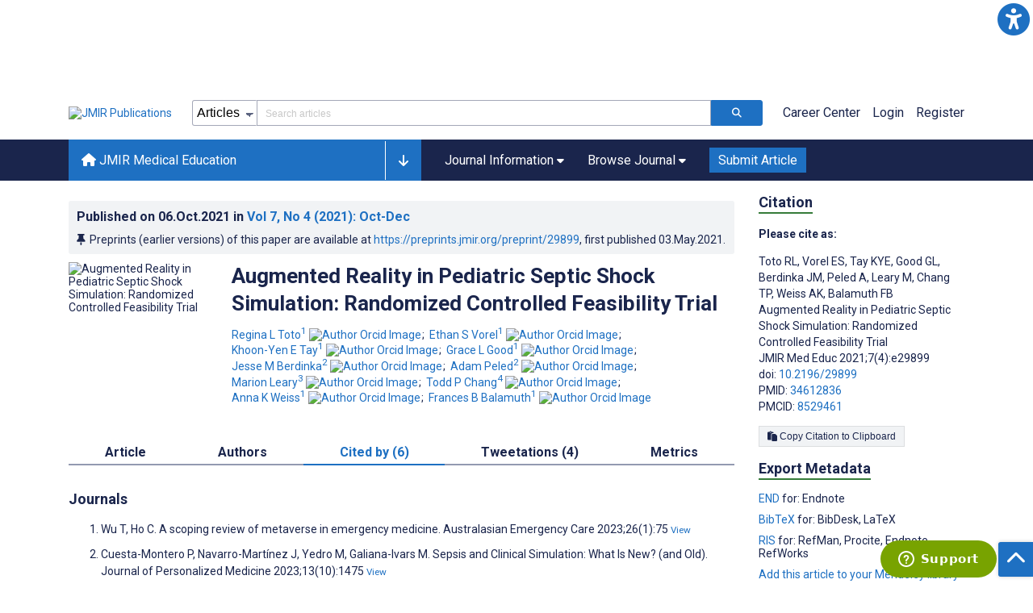

--- FILE ---
content_type: application/javascript; charset=utf-8
request_url: https://fundingchoicesmessages.google.com/f/AGSKWxWzI4H5srSkzglnQo2krps8s3olxvMLYZaasWVSIolMMniII8s9ypJm4nvsELVkMH3F0ZDLs40_5GLx1f2lqa2NsYdgvE4IMmVjf21t8zC7Km9NIQqgrX2co_p7fkFy-e5Oc-GBzRFe3StP0O3zQ4PCM-AHBTYLXUcBvgxQijYpIHvrnMKVaFnQsPmm/_/doubleclick.min/pool.ads..adserve2./ad/banner_/html/ads_
body_size: -1289
content:
window['c4918b80-6c5f-4a9e-a579-a02496d9d1d2'] = true;

--- FILE ---
content_type: application/javascript; charset=UTF-8
request_url: https://mededu.jmir.org/_nuxt/3df9693.js
body_size: 2839
content:
(window.webpackJsonp=window.webpackJsonp||[]).push([[2],{355:function(t,d,o){var content=o(539);content.__esModule&&(content=content.default),"string"==typeof content&&(content=[[t.i,content,""]]),content.locals&&(t.exports=content.locals);(0,o(24).default)("1222fd11",content,!0,{sourceMap:!1})},356:function(t,d,o){var content=o(541);content.__esModule&&(content=content.default),"string"==typeof content&&(content=[[t.i,content,""]]),content.locals&&(t.exports=content.locals);(0,o(24).default)("426fd8d6",content,!0,{sourceMap:!1})},394:function(t,d,o){"use strict";var n={data:function(){return{errors:[],toEmail:null,fromEmail:null}},methods:{hideModal:function(t){this.$modal.hide(t)}}},r=(o(538),o(4)),component=Object(r.a)(n,(function(){var t=this,d=t._self._c;return d("modal",{attrs:{"click-to-close":!1,adaptive:!0,scrollable:!0,width:"500",height:"auto",name:"email-modal"}},[d("div",{staticClass:"modal-window"},[d("div",{staticClass:"modal-window-header"},[d("h4",{staticClass:"modal-window-title"},[t._v("\n                Share via email\n            ")]),t._v(" "),d("button",{staticClass:"modal-window-close",attrs:{title:"Close modal window","aria-label":"Close modal window"},on:{click:function(d){return t.hideModal("email-modal")}}},[d("span",{staticClass:"icon fas fa-times",attrs:{"aria-hidden":"true"}})])]),t._v(" "),d("div",{staticClass:"modal-window-content"},[d("form",[t.errors.length?d("p",[d("strong",[t._v("Please correct the following error(s):")]),t._v(" "),d("ul",t._l(t.errors,(function(o,n){return d("li",{key:n},[t._v("\n                            "+t._s(o)+"\n                        ")])})),0)]):t._e(),t._v(" "),d("div",{staticClass:"mb-3"},[d("label",{staticClass:"fw-bold d-block",attrs:{for:"toEmail"}},[t._v("To:")]),t._v(" "),d("input",{directives:[{name:"model",rawName:"v-model",value:t.toEmail,expression:"toEmail"}],staticClass:"width-100",attrs:{id:"toEmail",type:"email",name:"toEmail"},domProps:{value:t.toEmail},on:{input:function(d){d.target.composing||(t.toEmail=d.target.value)}}})]),t._v(" "),d("div",[d("label",{staticClass:"fw-bold d-block",attrs:{for:"fromEmail"}},[t._v("From:")]),t._v(" "),d("input",{directives:[{name:"model",rawName:"v-model",value:t.fromEmail,expression:"fromEmail"}],staticClass:"width-100",attrs:{id:"fromEmail",type:"email",name:"fromEmail"},domProps:{value:t.fromEmail},on:{input:function(d){d.target.composing||(t.fromEmail=d.target.value)}}})]),t._v(" "),d("button",{staticClass:"btn btn-small btn-green mt-3",attrs:{"aria-label":"Submit",type:"submit"}},[t._v("\n                    Submit\n                ")])])])]),t._v(" "),d("div",{staticClass:"modal-window-footer"},[d("div",[d("button",{staticClass:"btn btn-medium btn-grey",attrs:{"aria-label":"Close modal window"},on:{click:function(d){return t.hideModal("email-modal")}}},[t._v("\n                Close\n            ")])])])])}),[],!1,null,"59263b08",null);d.a=component.exports},395:function(t,d,o){"use strict";var n=o(1),r=(o(8),o(33),o(31),o(54),{data:function(){return{submission:null,modalTitle:"TOC Preview",title:null,license:null,source:"https://asset.jmir.pub/placeholder.svg"}},methods:{beforeOpen:function(t){var d=this;return Object(n.a)(regeneratorRuntime.mark((function o(){var n;return regeneratorRuntime.wrap((function(o){for(;;)switch(o.prev=o.next){case 0:return o.prev=0,o.next=3,d.$axios.get("/v1/articles/toc/".concat(t.params.article_id));case 3:n=o.sent.data,d.title=n.title,n.file&&(d.source="https://asset.jmir.pub/assets/".concat(n.file.asset_api_filename)),d.source="https://asset.jmir.pub/assets/".concat(n.file?n.file.asset_api_filename:d.source),d.license=n.source?"Source: ".concat(n.url?'\n                    <a href="'.concat(n.url,'">').concat(n.source,"</a>; "):"".concat(n.source,"; ")):"",d.license+=n.copyright?"Copyright: ".concat(n.copyright,"; "):"",d.license+=n.license&&n.license.description?"License: ".concat(n.license.description):"",d.$refs.modal.focus(),o.next=16;break;case 13:o.prev=13,o.t0=o.catch(0),console.error("error was caught on image-modal: ",o.t0.message);case 16:case"end":return o.stop()}}),o,null,[[0,13]])})))()},hideModal:function(t){this.$modal.hide(t)},closed:function(){this.title=null,this.source="https://asset.jmir.pub/placeholder.svg",this.license=null}}}),m=(o(540),o(4)),component=Object(m.a)(r,(function(){var t=this,d=t._self._c;return d("modal",{attrs:{role:"dialog",adaptive:!0,scrollable:!0,width:"60%",height:"auto",name:"image-modal","data-test":"image-modal"},on:{"before-open":t.beforeOpen,closed:t.closed}},[d("div",{staticClass:"modal-window"},[d("div",{staticClass:"modal-window-header"},[d("h4",{staticClass:"modal-window-title"},[t._v("\n                Image Preview\n            ")]),t._v(" "),d("button",{ref:"modal",staticClass:"modal-window-close",attrs:{title:"Close modal window","aria-label":"Close modal window","data-test":"modal-window-close"},on:{click:function(d){return t.hideModal("image-modal")}}},[d("span",{staticClass:"icon fas fa-times",attrs:{"aria-hidden":"true"}})])]),t._v(" "),d("div",{staticClass:"modal-window-content"},[d("img",{staticClass:"width-100",attrs:{src:t.source,alt:t.title}}),t._v(" "),d("div",{staticClass:"text"},[t.title?d("p",{staticStyle:{padding:"0px 10px","word-break":"break-word"},attrs:{tabindex:"0"}},[t._v("\n                    "+t._s(t.title)+"\n                ")]):t._e()]),t._v(" "),d("div",{staticClass:"text"},[t.license?d("p",{staticClass:"license",attrs:{tabindex:"0","data-test":"license"},domProps:{innerHTML:t._s(t.license)}}):t._e()])]),t._v(" "),d("div",{staticClass:"modal-window-footer"})])])}),[],!1,null,"323b9dbf",null);d.a=component.exports},538:function(t,d,o){"use strict";o(355)},539:function(t,d,o){var n=o(23)((function(i){return i[1]}));n.push([t.i,".mt-0[data-v-59263b08]{margin-top:0!important}.mt-5[data-v-59263b08]{margin-top:5px!important}.mt-10[data-v-59263b08]{margin-top:10px!important}.mt-15[data-v-59263b08]{margin-top:15px!important}.mt-20[data-v-59263b08]{margin-top:20px!important}.mt-25[data-v-59263b08]{margin-top:25px!important}.mt-30[data-v-59263b08]{margin-top:30px!important}.mt-35[data-v-59263b08]{margin-top:35px!important}.mt-40[data-v-59263b08]{margin-top:40px!important}.mt-45[data-v-59263b08]{margin-top:45px!important}.mt-50[data-v-59263b08]{margin-top:50px!important}.mt-55[data-v-59263b08]{margin-top:55px!important}.mt-60[data-v-59263b08]{margin-top:60px!important}.mt-65[data-v-59263b08]{margin-top:65px!important}.mt-70[data-v-59263b08]{margin-top:70px!important}.mt-75[data-v-59263b08]{margin-top:75px!important}.mt-80[data-v-59263b08]{margin-top:80px!important}.mt-85[data-v-59263b08]{margin-top:85px!important}.mt-90[data-v-59263b08]{margin-top:90px!important}.mt-95[data-v-59263b08]{margin-top:95px!important}.mt-100[data-v-59263b08]{margin-top:100px!important}.mb-0[data-v-59263b08]{margin-bottom:0!important}.mb-5[data-v-59263b08]{margin-bottom:5px!important}.mb-10[data-v-59263b08]{margin-bottom:10px!important}.mb-15[data-v-59263b08]{margin-bottom:15px!important}.mb-20[data-v-59263b08]{margin-bottom:20px!important}.mb-25[data-v-59263b08]{margin-bottom:25px!important}.mb-30[data-v-59263b08]{margin-bottom:30px!important}.mb-35[data-v-59263b08]{margin-bottom:35px!important}.mb-40[data-v-59263b08]{margin-bottom:40px!important}.mb-45[data-v-59263b08]{margin-bottom:45px!important}.mb-50[data-v-59263b08]{margin-bottom:50px!important}.mb-55[data-v-59263b08]{margin-bottom:55px!important}.mb-60[data-v-59263b08]{margin-bottom:60px!important}.mb-65[data-v-59263b08]{margin-bottom:65px!important}.mb-70[data-v-59263b08]{margin-bottom:70px!important}.mb-75[data-v-59263b08]{margin-bottom:75px!important}.mb-80[data-v-59263b08]{margin-bottom:80px!important}.mb-85[data-v-59263b08]{margin-bottom:85px!important}.mb-90[data-v-59263b08]{margin-bottom:90px!important}.mb-95[data-v-59263b08]{margin-bottom:95px!important}.mb-100[data-v-59263b08]{margin-bottom:100px!important}.ml-0[data-v-59263b08]{margin-left:0!important}.ml-5[data-v-59263b08]{margin-left:5px!important}.ml-10[data-v-59263b08]{margin-left:10px!important}.ml-15[data-v-59263b08]{margin-left:15px!important}.ml-20[data-v-59263b08]{margin-left:20px!important}.ml-25[data-v-59263b08]{margin-left:25px!important}.ml-30[data-v-59263b08]{margin-left:30px!important}.ml-35[data-v-59263b08]{margin-left:35px!important}.ml-40[data-v-59263b08]{margin-left:40px!important}.ml-45[data-v-59263b08]{margin-left:45px!important}.ml-50[data-v-59263b08]{margin-left:50px!important}.ml-55[data-v-59263b08]{margin-left:55px!important}.ml-60[data-v-59263b08]{margin-left:60px!important}.ml-65[data-v-59263b08]{margin-left:65px!important}.ml-70[data-v-59263b08]{margin-left:70px!important}.ml-75[data-v-59263b08]{margin-left:75px!important}.ml-80[data-v-59263b08]{margin-left:80px!important}.ml-85[data-v-59263b08]{margin-left:85px!important}.ml-90[data-v-59263b08]{margin-left:90px!important}.ml-95[data-v-59263b08]{margin-left:95px!important}.ml-100[data-v-59263b08]{margin-left:100px!important}.mr-0[data-v-59263b08]{margin-right:0!important}.mr-5[data-v-59263b08]{margin-right:5px!important}.mr-10[data-v-59263b08]{margin-right:10px!important}.mr-15[data-v-59263b08]{margin-right:15px!important}.mr-20[data-v-59263b08]{margin-right:20px!important}.mr-25[data-v-59263b08]{margin-right:25px!important}.mr-30[data-v-59263b08]{margin-right:30px!important}.mr-35[data-v-59263b08]{margin-right:35px!important}.mr-40[data-v-59263b08]{margin-right:40px!important}.mr-45[data-v-59263b08]{margin-right:45px!important}.mr-50[data-v-59263b08]{margin-right:50px!important}.mr-55[data-v-59263b08]{margin-right:55px!important}.mr-60[data-v-59263b08]{margin-right:60px!important}.mr-65[data-v-59263b08]{margin-right:65px!important}.mr-70[data-v-59263b08]{margin-right:70px!important}.mr-75[data-v-59263b08]{margin-right:75px!important}.mr-80[data-v-59263b08]{margin-right:80px!important}.mr-85[data-v-59263b08]{margin-right:85px!important}.mr-90[data-v-59263b08]{margin-right:90px!important}.mr-95[data-v-59263b08]{margin-right:95px!important}.mr-100[data-v-59263b08]{margin-right:100px!important}.pt-0[data-v-59263b08]{padding-top:0!important}.pt-5[data-v-59263b08]{padding-top:5px!important}.pt-10[data-v-59263b08]{padding-top:10px!important}.pt-15[data-v-59263b08]{padding-top:15px!important}.pt-20[data-v-59263b08]{padding-top:20px!important}.pt-25[data-v-59263b08]{padding-top:25px!important}.pt-30[data-v-59263b08]{padding-top:30px!important}.pt-35[data-v-59263b08]{padding-top:35px!important}.pt-40[data-v-59263b08]{padding-top:40px!important}.pt-45[data-v-59263b08]{padding-top:45px!important}.pt-50[data-v-59263b08]{padding-top:50px!important}.pt-55[data-v-59263b08]{padding-top:55px!important}.pt-60[data-v-59263b08]{padding-top:60px!important}.pt-65[data-v-59263b08]{padding-top:65px!important}.pt-70[data-v-59263b08]{padding-top:70px!important}.pt-75[data-v-59263b08]{padding-top:75px!important}.pt-80[data-v-59263b08]{padding-top:80px!important}.pt-85[data-v-59263b08]{padding-top:85px!important}.pt-90[data-v-59263b08]{padding-top:90px!important}.pt-95[data-v-59263b08]{padding-top:95px!important}.pt-100[data-v-59263b08]{padding-top:100px!important}.pb-0[data-v-59263b08]{padding-bottom:0!important}.pb-5[data-v-59263b08]{padding-bottom:5px!important}.pb-10[data-v-59263b08]{padding-bottom:10px!important}.pb-15[data-v-59263b08]{padding-bottom:15px!important}.pb-20[data-v-59263b08]{padding-bottom:20px!important}.pb-25[data-v-59263b08]{padding-bottom:25px!important}.pb-30[data-v-59263b08]{padding-bottom:30px!important}.pb-35[data-v-59263b08]{padding-bottom:35px!important}.pb-40[data-v-59263b08]{padding-bottom:40px!important}.pb-45[data-v-59263b08]{padding-bottom:45px!important}.pb-50[data-v-59263b08]{padding-bottom:50px!important}.pb-55[data-v-59263b08]{padding-bottom:55px!important}.pb-60[data-v-59263b08]{padding-bottom:60px!important}.pb-65[data-v-59263b08]{padding-bottom:65px!important}.pb-70[data-v-59263b08]{padding-bottom:70px!important}.pb-75[data-v-59263b08]{padding-bottom:75px!important}.pb-80[data-v-59263b08]{padding-bottom:80px!important}.pb-85[data-v-59263b08]{padding-bottom:85px!important}.pb-90[data-v-59263b08]{padding-bottom:90px!important}.pb-95[data-v-59263b08]{padding-bottom:95px!important}.pb-100[data-v-59263b08]{padding-bottom:100px!important}.pl-0[data-v-59263b08]{padding-left:0!important}.pl-5[data-v-59263b08]{padding-left:5px!important}.pl-10[data-v-59263b08]{padding-left:10px!important}.pl-15[data-v-59263b08]{padding-left:15px!important}.pl-20[data-v-59263b08]{padding-left:20px!important}.pl-25[data-v-59263b08]{padding-left:25px!important}.pl-30[data-v-59263b08]{padding-left:30px!important}.pl-35[data-v-59263b08]{padding-left:35px!important}.pl-40[data-v-59263b08]{padding-left:40px!important}.pl-45[data-v-59263b08]{padding-left:45px!important}.pl-50[data-v-59263b08]{padding-left:50px!important}.pl-55[data-v-59263b08]{padding-left:55px!important}.pl-60[data-v-59263b08]{padding-left:60px!important}.pl-65[data-v-59263b08]{padding-left:65px!important}.pl-70[data-v-59263b08]{padding-left:70px!important}.pl-75[data-v-59263b08]{padding-left:75px!important}.pl-80[data-v-59263b08]{padding-left:80px!important}.pl-85[data-v-59263b08]{padding-left:85px!important}.pl-90[data-v-59263b08]{padding-left:90px!important}.pl-95[data-v-59263b08]{padding-left:95px!important}.pl-100[data-v-59263b08]{padding-left:100px!important}.pr-0[data-v-59263b08]{padding-right:0!important}.pr-5[data-v-59263b08]{padding-right:5px!important}.pr-10[data-v-59263b08]{padding-right:10px!important}.pr-15[data-v-59263b08]{padding-right:15px!important}.pr-20[data-v-59263b08]{padding-right:20px!important}.pr-25[data-v-59263b08]{padding-right:25px!important}.pr-30[data-v-59263b08]{padding-right:30px!important}.pr-35[data-v-59263b08]{padding-right:35px!important}.pr-40[data-v-59263b08]{padding-right:40px!important}.pr-45[data-v-59263b08]{padding-right:45px!important}.pr-50[data-v-59263b08]{padding-right:50px!important}.pr-55[data-v-59263b08]{padding-right:55px!important}.pr-60[data-v-59263b08]{padding-right:60px!important}.pr-65[data-v-59263b08]{padding-right:65px!important}.pr-70[data-v-59263b08]{padding-right:70px!important}.pr-75[data-v-59263b08]{padding-right:75px!important}.pr-80[data-v-59263b08]{padding-right:80px!important}.pr-85[data-v-59263b08]{padding-right:85px!important}.pr-90[data-v-59263b08]{padding-right:90px!important}.pr-95[data-v-59263b08]{padding-right:95px!important}.pr-100[data-v-59263b08]{padding-right:100px!important}.v--modal-overlay[data-v-59263b08]{background:rgba(17,26,55,.7);box-sizing:border-box;height:100vh;left:0;opacity:1;position:fixed;top:0;width:100%;z-index:99999}.v--modal-overlay .v--modal-background-click[data-v-59263b08]{min-height:100%;padding-bottom:10px;width:100%}.v--modal-overlay .v--modal-background-click .v--modal-top-right[data-v-59263b08]{display:block;position:absolute;right:0;top:0}.v--modal-overlay .v--modal-background-click .v--modal-box[data-v-59263b08]{box-sizing:border-box;position:relative}.v--modal-overlay .v--modal-background-click .v--modal[data-v-59263b08]{border-radius:3px;box-shadow:0 20px 60px -2px rgba(27,33,58,.4);text-align:left}.modal-window[data-v-59263b08]{background-color:#fff;height:100%;overflow:hidden;position:relative}.modal-window-header[data-v-59263b08]{background:#f3f3f5;border-bottom:1px solid #bab4b4;display:flex;flex-wrap:wrap;justify-content:space-between;padding:10px 20px}.modal-window-title[data-v-59263b08]{margin:0}.modal-window-close[data-v-59263b08]{background-color:#f3f3f5;border:none;color:gray;cursor:pointer;font-size:2rem;transition:.3s}.modal-window-close[data-v-59263b08]:hover{color:#000}.modal-window-body[data-v-59263b08]{height:-webkit-fill-available;max-height:400px;overflow-y:auto;padding:20px}.modal-window-content[data-v-59263b08]{padding:20px}.modal-window-footer[data-v-59263b08]{background-color:#f8f9fa;border-top:1px solid #bab4b4}.modal-window-footer div[data-v-59263b08]{float:right;padding:10px 20px}",""]),n.locals={},t.exports=n},540:function(t,d,o){"use strict";o(356)},541:function(t,d,o){var n=o(23)((function(i){return i[1]}));n.push([t.i,".mt-0[data-v-323b9dbf]{margin-top:0!important}.mt-5[data-v-323b9dbf]{margin-top:5px!important}.mt-10[data-v-323b9dbf]{margin-top:10px!important}.mt-15[data-v-323b9dbf]{margin-top:15px!important}.mt-20[data-v-323b9dbf]{margin-top:20px!important}.mt-25[data-v-323b9dbf]{margin-top:25px!important}.mt-30[data-v-323b9dbf]{margin-top:30px!important}.mt-35[data-v-323b9dbf]{margin-top:35px!important}.mt-40[data-v-323b9dbf]{margin-top:40px!important}.mt-45[data-v-323b9dbf]{margin-top:45px!important}.mt-50[data-v-323b9dbf]{margin-top:50px!important}.mt-55[data-v-323b9dbf]{margin-top:55px!important}.mt-60[data-v-323b9dbf]{margin-top:60px!important}.mt-65[data-v-323b9dbf]{margin-top:65px!important}.mt-70[data-v-323b9dbf]{margin-top:70px!important}.mt-75[data-v-323b9dbf]{margin-top:75px!important}.mt-80[data-v-323b9dbf]{margin-top:80px!important}.mt-85[data-v-323b9dbf]{margin-top:85px!important}.mt-90[data-v-323b9dbf]{margin-top:90px!important}.mt-95[data-v-323b9dbf]{margin-top:95px!important}.mt-100[data-v-323b9dbf]{margin-top:100px!important}.mb-0[data-v-323b9dbf]{margin-bottom:0!important}.mb-5[data-v-323b9dbf]{margin-bottom:5px!important}.mb-10[data-v-323b9dbf]{margin-bottom:10px!important}.mb-15[data-v-323b9dbf]{margin-bottom:15px!important}.mb-20[data-v-323b9dbf]{margin-bottom:20px!important}.mb-25[data-v-323b9dbf]{margin-bottom:25px!important}.mb-30[data-v-323b9dbf]{margin-bottom:30px!important}.mb-35[data-v-323b9dbf]{margin-bottom:35px!important}.mb-40[data-v-323b9dbf]{margin-bottom:40px!important}.mb-45[data-v-323b9dbf]{margin-bottom:45px!important}.mb-50[data-v-323b9dbf]{margin-bottom:50px!important}.mb-55[data-v-323b9dbf]{margin-bottom:55px!important}.mb-60[data-v-323b9dbf]{margin-bottom:60px!important}.mb-65[data-v-323b9dbf]{margin-bottom:65px!important}.mb-70[data-v-323b9dbf]{margin-bottom:70px!important}.mb-75[data-v-323b9dbf]{margin-bottom:75px!important}.mb-80[data-v-323b9dbf]{margin-bottom:80px!important}.mb-85[data-v-323b9dbf]{margin-bottom:85px!important}.mb-90[data-v-323b9dbf]{margin-bottom:90px!important}.mb-95[data-v-323b9dbf]{margin-bottom:95px!important}.mb-100[data-v-323b9dbf]{margin-bottom:100px!important}.ml-0[data-v-323b9dbf]{margin-left:0!important}.ml-5[data-v-323b9dbf]{margin-left:5px!important}.ml-10[data-v-323b9dbf]{margin-left:10px!important}.ml-15[data-v-323b9dbf]{margin-left:15px!important}.ml-20[data-v-323b9dbf]{margin-left:20px!important}.ml-25[data-v-323b9dbf]{margin-left:25px!important}.ml-30[data-v-323b9dbf]{margin-left:30px!important}.ml-35[data-v-323b9dbf]{margin-left:35px!important}.ml-40[data-v-323b9dbf]{margin-left:40px!important}.ml-45[data-v-323b9dbf]{margin-left:45px!important}.ml-50[data-v-323b9dbf]{margin-left:50px!important}.ml-55[data-v-323b9dbf]{margin-left:55px!important}.ml-60[data-v-323b9dbf]{margin-left:60px!important}.ml-65[data-v-323b9dbf]{margin-left:65px!important}.ml-70[data-v-323b9dbf]{margin-left:70px!important}.ml-75[data-v-323b9dbf]{margin-left:75px!important}.ml-80[data-v-323b9dbf]{margin-left:80px!important}.ml-85[data-v-323b9dbf]{margin-left:85px!important}.ml-90[data-v-323b9dbf]{margin-left:90px!important}.ml-95[data-v-323b9dbf]{margin-left:95px!important}.ml-100[data-v-323b9dbf]{margin-left:100px!important}.mr-0[data-v-323b9dbf]{margin-right:0!important}.mr-5[data-v-323b9dbf]{margin-right:5px!important}.mr-10[data-v-323b9dbf]{margin-right:10px!important}.mr-15[data-v-323b9dbf]{margin-right:15px!important}.mr-20[data-v-323b9dbf]{margin-right:20px!important}.mr-25[data-v-323b9dbf]{margin-right:25px!important}.mr-30[data-v-323b9dbf]{margin-right:30px!important}.mr-35[data-v-323b9dbf]{margin-right:35px!important}.mr-40[data-v-323b9dbf]{margin-right:40px!important}.mr-45[data-v-323b9dbf]{margin-right:45px!important}.mr-50[data-v-323b9dbf]{margin-right:50px!important}.mr-55[data-v-323b9dbf]{margin-right:55px!important}.mr-60[data-v-323b9dbf]{margin-right:60px!important}.mr-65[data-v-323b9dbf]{margin-right:65px!important}.mr-70[data-v-323b9dbf]{margin-right:70px!important}.mr-75[data-v-323b9dbf]{margin-right:75px!important}.mr-80[data-v-323b9dbf]{margin-right:80px!important}.mr-85[data-v-323b9dbf]{margin-right:85px!important}.mr-90[data-v-323b9dbf]{margin-right:90px!important}.mr-95[data-v-323b9dbf]{margin-right:95px!important}.mr-100[data-v-323b9dbf]{margin-right:100px!important}.pt-0[data-v-323b9dbf]{padding-top:0!important}.pt-5[data-v-323b9dbf]{padding-top:5px!important}.pt-10[data-v-323b9dbf]{padding-top:10px!important}.pt-15[data-v-323b9dbf]{padding-top:15px!important}.pt-20[data-v-323b9dbf]{padding-top:20px!important}.pt-25[data-v-323b9dbf]{padding-top:25px!important}.pt-30[data-v-323b9dbf]{padding-top:30px!important}.pt-35[data-v-323b9dbf]{padding-top:35px!important}.pt-40[data-v-323b9dbf]{padding-top:40px!important}.pt-45[data-v-323b9dbf]{padding-top:45px!important}.pt-50[data-v-323b9dbf]{padding-top:50px!important}.pt-55[data-v-323b9dbf]{padding-top:55px!important}.pt-60[data-v-323b9dbf]{padding-top:60px!important}.pt-65[data-v-323b9dbf]{padding-top:65px!important}.pt-70[data-v-323b9dbf]{padding-top:70px!important}.pt-75[data-v-323b9dbf]{padding-top:75px!important}.pt-80[data-v-323b9dbf]{padding-top:80px!important}.pt-85[data-v-323b9dbf]{padding-top:85px!important}.pt-90[data-v-323b9dbf]{padding-top:90px!important}.pt-95[data-v-323b9dbf]{padding-top:95px!important}.pt-100[data-v-323b9dbf]{padding-top:100px!important}.pb-0[data-v-323b9dbf]{padding-bottom:0!important}.pb-5[data-v-323b9dbf]{padding-bottom:5px!important}.pb-10[data-v-323b9dbf]{padding-bottom:10px!important}.pb-15[data-v-323b9dbf]{padding-bottom:15px!important}.pb-20[data-v-323b9dbf]{padding-bottom:20px!important}.pb-25[data-v-323b9dbf]{padding-bottom:25px!important}.pb-30[data-v-323b9dbf]{padding-bottom:30px!important}.pb-35[data-v-323b9dbf]{padding-bottom:35px!important}.pb-40[data-v-323b9dbf]{padding-bottom:40px!important}.pb-45[data-v-323b9dbf]{padding-bottom:45px!important}.pb-50[data-v-323b9dbf]{padding-bottom:50px!important}.pb-55[data-v-323b9dbf]{padding-bottom:55px!important}.pb-60[data-v-323b9dbf]{padding-bottom:60px!important}.pb-65[data-v-323b9dbf]{padding-bottom:65px!important}.pb-70[data-v-323b9dbf]{padding-bottom:70px!important}.pb-75[data-v-323b9dbf]{padding-bottom:75px!important}.pb-80[data-v-323b9dbf]{padding-bottom:80px!important}.pb-85[data-v-323b9dbf]{padding-bottom:85px!important}.pb-90[data-v-323b9dbf]{padding-bottom:90px!important}.pb-95[data-v-323b9dbf]{padding-bottom:95px!important}.pb-100[data-v-323b9dbf]{padding-bottom:100px!important}.pl-0[data-v-323b9dbf]{padding-left:0!important}.pl-5[data-v-323b9dbf]{padding-left:5px!important}.pl-10[data-v-323b9dbf]{padding-left:10px!important}.pl-15[data-v-323b9dbf]{padding-left:15px!important}.pl-20[data-v-323b9dbf]{padding-left:20px!important}.pl-25[data-v-323b9dbf]{padding-left:25px!important}.pl-30[data-v-323b9dbf]{padding-left:30px!important}.pl-35[data-v-323b9dbf]{padding-left:35px!important}.pl-40[data-v-323b9dbf]{padding-left:40px!important}.pl-45[data-v-323b9dbf]{padding-left:45px!important}.pl-50[data-v-323b9dbf]{padding-left:50px!important}.pl-55[data-v-323b9dbf]{padding-left:55px!important}.pl-60[data-v-323b9dbf]{padding-left:60px!important}.pl-65[data-v-323b9dbf]{padding-left:65px!important}.pl-70[data-v-323b9dbf]{padding-left:70px!important}.pl-75[data-v-323b9dbf]{padding-left:75px!important}.pl-80[data-v-323b9dbf]{padding-left:80px!important}.pl-85[data-v-323b9dbf]{padding-left:85px!important}.pl-90[data-v-323b9dbf]{padding-left:90px!important}.pl-95[data-v-323b9dbf]{padding-left:95px!important}.pl-100[data-v-323b9dbf]{padding-left:100px!important}.pr-0[data-v-323b9dbf]{padding-right:0!important}.pr-5[data-v-323b9dbf]{padding-right:5px!important}.pr-10[data-v-323b9dbf]{padding-right:10px!important}.pr-15[data-v-323b9dbf]{padding-right:15px!important}.pr-20[data-v-323b9dbf]{padding-right:20px!important}.pr-25[data-v-323b9dbf]{padding-right:25px!important}.pr-30[data-v-323b9dbf]{padding-right:30px!important}.pr-35[data-v-323b9dbf]{padding-right:35px!important}.pr-40[data-v-323b9dbf]{padding-right:40px!important}.pr-45[data-v-323b9dbf]{padding-right:45px!important}.pr-50[data-v-323b9dbf]{padding-right:50px!important}.pr-55[data-v-323b9dbf]{padding-right:55px!important}.pr-60[data-v-323b9dbf]{padding-right:60px!important}.pr-65[data-v-323b9dbf]{padding-right:65px!important}.pr-70[data-v-323b9dbf]{padding-right:70px!important}.pr-75[data-v-323b9dbf]{padding-right:75px!important}.pr-80[data-v-323b9dbf]{padding-right:80px!important}.pr-85[data-v-323b9dbf]{padding-right:85px!important}.pr-90[data-v-323b9dbf]{padding-right:90px!important}.pr-95[data-v-323b9dbf]{padding-right:95px!important}.pr-100[data-v-323b9dbf]{padding-right:100px!important}.v--modal-overlay[data-v-323b9dbf]{background:rgba(17,26,55,.7);box-sizing:border-box;height:100vh;left:0;opacity:1;position:fixed;top:0;width:100%;z-index:99999}.v--modal-overlay .v--modal-background-click[data-v-323b9dbf]{min-height:100%;padding-bottom:10px;width:100%}.v--modal-overlay .v--modal-background-click .v--modal-top-right[data-v-323b9dbf]{display:block;position:absolute;right:0;top:0}.v--modal-overlay .v--modal-background-click .v--modal-box[data-v-323b9dbf]{box-sizing:border-box;position:relative}.v--modal-overlay .v--modal-background-click .v--modal[data-v-323b9dbf]{border-radius:3px;box-shadow:0 20px 60px -2px rgba(27,33,58,.4);text-align:left}.modal-window[data-v-323b9dbf]{background-color:#fff;overflow:hidden;position:relative}.modal-window-header[data-v-323b9dbf]{background:#f3f3f5;border-bottom:1px solid #bab4b4;display:flex;flex-wrap:wrap;justify-content:space-between;padding:10px 20px}.modal-window-title[data-v-323b9dbf]{margin:0}.modal-window-close[data-v-323b9dbf]{background-color:#f3f3f5;border:none;color:gray;cursor:pointer;font-size:2rem;transition:.3s}.modal-window-close[data-v-323b9dbf]:hover{color:#000}.modal-window-body[data-v-323b9dbf]{height:-webkit-fill-available;max-height:400px;overflow-y:auto;padding:20px}.modal-window-footer[data-v-323b9dbf]{background-color:#f8f9fa;border-top:1px solid #bab4b4}.modal-window-footer div[data-v-323b9dbf]{float:right;padding:10px 20px}p[data-v-323b9dbf]:focus{outline:2px solid #f69038!important;outline-offset:6px!important}.license[data-v-323b9dbf]{font-size:1.2rem;line-height:15px;padding:0 10px;word-break:break-word}.modal-window[data-v-323b9dbf],.modal-window-content[data-v-323b9dbf]{display:flex;flex-direction:column;height:100%;justify-content:center}.modal-window-content[data-v-323b9dbf]{align-content:center;width:100%}.modal-window-content img[data-v-323b9dbf]{height:95%;max-height:100%;max-width:100%;width:100%}",""]),n.locals={},t.exports=n}}]);

--- FILE ---
content_type: text/javascript
request_url: https://cdn.confiant-integrations.net/gbSI7dM1yBr3SvFqIYePySjVKTc/gpt_and_prebid/config.js
body_size: 63334
content:
  /* eslint-disable spaced-comment */
(function() {
  if (!window.confiant) {
    window.confiant = Object.create(null);
  }
  var confiantGlobal = window.confiant;
  var clientSettings = (window.confiant && window.confiant['gbSI7dM1yBr3SvFqIYePySjVKTc'] && window.confiant['gbSI7dM1yBr3SvFqIYePySjVKTc'].clientSettings)
    || window.confiant;

  var integrationSetting = {
    config_ver: '202601212143',
    integration_type: 'gpt_and_prebid',
    integration_version: '202601061251',
    exec_test_ver: null,
    exec_test_rate: 'undefined' !== 'undefined' ? parseFloat('undefined') : 0,
  };
  function defaultCallback() {
    console.log('Confiant: ad blocked', arguments);
  }
  if (clientSettings.enable_integrations && clientSettings.devMode != 2){
    clientSettings.enable_integrations = null;
  }

  var adReporterConfig = 'undefined';
  try {
    adReporterConfig = JSON.parse(adReporterConfig);
  } catch (e) {
    adReporterConfig = {};
  }

  var settings = {
    propertyId: 'gbSI7dM1yBr3SvFqIYePySjVKTc',
    adServer: 'https://protected-by.clarium.io',
    confiantCdn: 'cdn.confiant-integrations.net',
    mapping: 'W3siaSI6MiwidCI6Int7b319Ont7d319eHt7aH19IiwicCI6MCwiRCI6MSwiciI6W119LHsiaSI6NiwidCI6Int7Y299fTp7e3d9fXh7e2h9fSIsInAiOjUwLCJEIjowLCJyIjpbeyJ0IjoiZXgiLCJzIjpudWxsLCJ2IjoiY28ifV19XQ==',
    rules: {"du":0,"rs":1,"v":6,"vp":{"148":[1,2,7],"793":[1,2,3,4,7,9,10]},"vlp":[],"m":[{"r":[{"d":"tpc.googlesyndication.com","l":[{"oi":"zsb6d3","ot":2,"rs":1,"s":["/7126038824001602314"]},{"oi":"f308x3","ot":2,"rs":1,"s":["/16905492246786180315"]},{"oi":"mtb564","ot":2,"rs":1,"s":["/7538635593158040653"]},{"oi":"15hb64","ot":2,"rs":1,"s":["/15486949274661539132"]},{"oi":"u53so4","ot":2,"rs":1,"s":["/293513094421890817"]},{"oi":"61oax5","ot":2,"rs":1,"s":["/10400609642540838364"]},{"oi":"jscja6","ot":2,"rs":1,"s":["/3977399110814951377"]},{"oi":"8uksa6","ot":2,"rs":1,"s":["/8863361895709847515"]},{"oi":"jky7c6","ot":2,"rs":1,"s":["/13645081470320125766"]},{"oi":"5ybrl6","ot":2,"rs":1,"s":["/9765960704362804860"]},{"oi":"swswn6","ot":2,"rs":1,"s":["/1273653594040311417"]},{"oi":"7n94v6","ot":2,"rs":1,"s":["/16282803945272219019"]},{"oi":"rsq3x6","ot":2,"rs":1,"s":["/8012417590505318867"]},{"oi":"34zbx6","ot":2,"rs":1,"s":["/14992242216033862961"]},{"oi":"d44sz6","ot":2,"rs":1,"s":["/2241452187484403916"]},{"oi":"3kpe17","ot":2,"rs":1,"s":["/3298933512393088929"]},{"oi":"y80g17","ot":2,"rs":1,"s":["/18432434872822751303"]},{"oi":"v1yk37","ot":2,"rs":1,"s":["/12212871587905107641"]},{"oi":"0qhc47","ot":2,"rs":1,"s":["/6254878426048877277"]},{"oi":"qoaj97","ot":2,"rs":1,"s":["/7533297348598167463"]},{"oi":"kvl3a7","ot":2,"rs":1,"s":["/11633342794625155610"]},{"oi":"ehfga7","ot":2,"rs":1,"s":["/10349429051167424298"]},{"oi":"t1syf7","ot":2,"rs":1,"s":["/9692753189045299465"]},{"oi":"td1ui7","ot":2,"rs":1,"s":["/4713173020430740540"]},{"oi":"gi6rl7","ot":2,"rs":1,"s":["/11849176836911349423"]},{"oi":"suy9o7","ot":2,"rs":1,"s":["/5452570116414779935"]},{"oi":"8siwo7","ot":2,"rs":1,"s":["/826134438652013962"]},{"oi":"rfr0s7","ot":2,"rs":1,"s":["/13372382432702745806"]},{"oi":"rcwat7","ot":2,"rs":1,"s":["/16941724958630736251"]},{"oi":"xpyat7","ot":2,"rs":1,"s":["/16201958339449798506"]},{"oi":"db0bt7","ot":2,"rs":1,"s":["/14624882429655189706"]},{"oi":"9jvbt7","ot":2,"rs":1,"s":["/2753384244646002986"]},{"oi":"cn9et7","ot":2,"rs":1,"s":["/18174655574696216392"]},{"oi":"42met7","ot":2,"rs":1,"s":["/13802500554420318258"]},{"oi":"4xw4u7","ot":2,"rs":1,"s":["/4286809140566917036"]},{"oi":"wctzu7","ot":2,"rs":1,"s":["/1179176014986233345"]},{"oi":"tcvbw7","ot":2,"rs":1,"s":["/11635100340493407103"]},{"oi":"qnd3x7","ot":2,"rs":1,"s":["/16709026879753768531"]},{"oi":"xat7x7","ot":2,"rs":1,"s":["/14156175493849527318"]},{"oi":"zbcix7","ot":2,"rs":1,"s":["/14301036442510653037"]},{"oi":"asurx7","ot":2,"rs":1,"s":["/1194875026239802154"]},{"oi":"v2zuy7","ot":2,"rs":1,"s":["/6656620960219543132"]},{"oi":"ehg5z7","ot":2,"rs":1,"s":["/9299202210369800376"]},{"oi":"vdasz7","ot":2,"rs":1,"s":["/12209102571253103361"]},{"oi":"mdlh08","ot":2,"rs":1,"s":["/3499537685790518865"]},{"oi":"qrpm28","ot":2,"rs":1,"s":["/16110564202915276068"]},{"oi":"q0ab38","ot":2,"rs":1,"s":["/8310586624865946376"]},{"oi":"q5ng38","ot":2,"rs":1,"s":["/9638302517131659095"]},{"oi":"l30p38","ot":2,"rs":1,"s":["/7066716654834919353"]},{"oi":"286v68","ot":2,"rs":1,"s":["/8666023574698486114"]},{"oi":"pdgj88","ot":2,"rs":1,"s":["/11834915830626382271"]},{"oi":"o8pl88","ot":2,"rs":1,"s":["/4842538184310348890"]},{"oi":"nfup88","ot":2,"rs":1,"s":["/3303087447129328412"]},{"oi":"mba898","ot":2,"rs":1,"s":["/13435243142239814703"]},{"oi":"345h98","ot":2,"rs":1,"s":["/15377674577827653175"]},{"oi":"zp36a8","ot":2,"rs":1,"s":["/3395663093883698537"]},{"oi":"59m8a8","ot":2,"rs":1,"s":["/6065837447260555678"]},{"oi":"dxhca8","ot":2,"rs":1,"s":["/9900673044975469772"]},{"oi":"hmmja8","ot":2,"rs":1,"s":["/11973215211841034751"]},{"oi":"1i7sa8","ot":2,"rs":1,"s":["/16565806567156891820"]},{"oi":"l5tua8","ot":2,"rs":1,"s":["/17680832497132105026"]},{"oi":"rs8lb8","ot":2,"rs":1,"s":["/2015326351769294461"]},{"oi":"zw0qb8","ot":2,"rs":0,"s":["/15948242930507609739"]},{"oi":"n8ysc8","ot":2,"rs":1,"s":["/1203703671600718404"]},{"oi":"r06vc8","ot":2,"rs":1,"s":["/1452103463745894553"]},{"oi":"93igd8","ot":2,"rs":0,"s":["/4825326570737554601"]},{"oi":"jdryd8","ot":2,"rs":1,"s":["/5641796873536582788"]},{"oi":"yhf0e8","ot":2,"rs":1,"s":["/15248113345391293447"]},{"oi":"c8see8","ot":2,"rs":1,"s":["/13521001151485567088"]},{"oi":"0g4je8","ot":2,"rs":1,"s":["/10454343069058306139"]},{"oi":"jklve8","ot":2,"rs":1,"s":["/5593960838846933709"]},{"oi":"6vmxe8","ot":2,"rs":1,"s":["/1238689722624554827"]},{"oi":"6nj6f8","ot":2,"rs":1,"s":["/13901877467856690056"]},{"oi":"n1l9f8","ot":2,"rs":1,"s":["/12894562710080620190"]},{"oi":"7d4ef8","ot":2,"rs":1,"s":["/89188875030904786"]},{"oi":"0i9ef8","ot":2,"rs":1,"s":["/4491544299626033115"]},{"oi":"3khsf8","ot":2,"rs":1,"s":["/11233354393377385020"]},{"oi":"v44xf8","ot":2,"rs":1,"s":["/16727267141027326262"]},{"oi":"7h4zf8","ot":2,"rs":1,"s":["/14862047520419537222"]},{"oi":"26ezf8","ot":2,"rs":1,"s":["/18148930319005345164"]},{"oi":"zfd7h8","ot":2,"rs":1,"s":["/13935244151135445212"]},{"oi":"13fdh8","ot":2,"rs":1,"s":["/14874043997895124707"]},{"oi":"9cagh8","ot":2,"rs":1,"s":["/2976363659414638252"]},{"oi":"rtljh8","ot":2,"rs":1,"s":["/14613008372837890529"]},{"oi":"ahtqh8","ot":2,"rs":1,"s":["/11747561692962095536"]},{"oi":"3m0th8","ot":2,"rs":1,"s":["/6795234246758974422"]},{"oi":"9o0th8","ot":2,"rs":1,"s":["/12101844403569347591"]},{"oi":"ym1th8","ot":2,"rs":1,"s":["/8405132401499344334"]},{"oi":"583th8","ot":2,"rs":1,"s":["/2040217425716640234"]},{"oi":"7a5th8","ot":2,"rs":1,"s":["/10613680818434653204"]},{"oi":"q52ii8","ot":2,"rs":1,"s":["/16136586886151866596"]},{"oi":"s6rii8","ot":2,"rs":1,"s":["/17429185897371658088"]},{"oi":"pqcji8","ot":2,"rs":1,"s":["/4257740181838671261"]},{"oi":"vbhoi8","ot":2,"rs":1,"s":["/17914999568457265437"]},{"oi":"ep7ui8","ot":2,"rs":1,"s":["/14616011598993785940"]},{"oi":"s8vxi8","ot":2,"rs":1,"s":["/13369171935563945282"]},{"oi":"uiwxi8","ot":2,"rs":1,"s":["/9032105944120590853"]},{"oi":"1twxi8","ot":2,"rs":1,"s":["/17611610552742197886"]},{"oi":"rhxxi8","ot":2,"rs":1,"s":["/14260039495591815547"]},{"oi":"3fzxi8","ot":2,"rs":1,"s":["/3674488567236476828"]},{"oi":"mub3j8","ot":2,"rs":1,"s":["/11589221486210358007"]},{"oi":"wzq3j8","ot":2,"rs":1,"s":["/17254553115244386941"]},{"oi":"gos3j8","ot":2,"rs":1,"s":["/3527753251189695042"]},{"oi":"ny54j8","ot":2,"rs":1,"s":["/12818751094168390705"]},{"oi":"p2b4j8","ot":2,"rs":1,"s":["/7086081585466666525"]},{"oi":"b8e4j8","ot":2,"rs":1,"s":["/17637953254358917329"]},{"oi":"l9e4j8","ot":2,"rs":1,"s":["/15580585297104076591"]},{"oi":"sms4j8","ot":2,"rs":1,"s":["/9732730835345275725"]},{"oi":"7uo5j8","ot":2,"rs":1,"s":["/15873454972982235222"]},{"oi":"tts5j8","ot":2,"rs":1,"s":["/1859936735111533818"]},{"oi":"3ay5j8","ot":2,"rs":1,"s":["/1396990439573975488"]},{"oi":"kfc6j8","ot":2,"rs":1,"s":["/18262462725905573408"]},{"oi":"atc6j8","ot":2,"rs":1,"s":["/4363006789256638537"]},{"oi":"b7g6j8","ot":2,"rs":1,"s":["/4533710021197513834"]},{"oi":"gvm6j8","ot":2,"rs":1,"s":["/12354344735357598276"]},{"oi":"suq6j8","ot":2,"rs":1,"s":["/8476633976228260638"]},{"oi":"rfv6j8","ot":2,"rs":1,"s":["/1803063999541379495"]},{"oi":"b8z6j8","ot":2,"rs":1,"s":["/9347820692733565997"]},{"oi":"ahz6j8","ot":2,"rs":1,"s":["/2877017696606696184"]},{"oi":"diz6j8","ot":2,"rs":1,"s":["/7391946106845116835"]},{"oi":"m327j8","ot":2,"rs":1,"s":["/15751897903768353610"]},{"oi":"cx37j8","ot":2,"rs":1,"s":["/4218675109075533357"]},{"oi":"tx87j8","ot":2,"rs":1,"s":["/18236864777464935171"]},{"oi":"1db7j8","ot":2,"rs":1,"s":["/7922807439681823046"]},{"oi":"b9h7j8","ot":2,"rs":1,"s":["/5107868740261514693"]},{"oi":"xvr7j8","ot":2,"rs":1,"s":["/5645337344790773657"]},{"oi":"jq08j8","ot":2,"rs":1,"s":["/1188058518222115090"]},{"oi":"qag8j8","ot":2,"rs":1,"s":["/15628003081708324861"]},{"oi":"eeg8j8","ot":2,"rs":1,"s":["/3892880876596853518"]},{"oi":"o0y8j8","ot":2,"rs":1,"s":["/2202479839598697572"]},{"oi":"grf9j8","ot":2,"rs":1,"s":["/1965880802069003638"]},{"oi":"ik3aj8","ot":2,"rs":1,"s":["/4218775962048454472"]},{"oi":"9pwaj8","ot":2,"rs":1,"s":["/9729489426084601649"]},{"oi":"ttrbj8","ot":2,"rs":1,"s":["/8935447540402543289"]},{"oi":"gm3cj8","ot":2,"rs":1,"s":["/1057685281633841823"]},{"oi":"xa5cj8","ot":2,"rs":1,"s":["/16317481865800446487"]},{"oi":"ivecj8","ot":2,"rs":1,"s":["/15793992049475415572"]},{"oi":"g0fcj8","ot":2,"rs":1,"s":["/8123104681158513612"]},{"oi":"w2gcj8","ot":2,"rs":1,"s":["/1334044416930231262"]},{"oi":"b8gcj8","ot":2,"rs":1,"s":["/15181731924728981020"]},{"oi":"jhgcj8","ot":2,"rs":1,"s":["/2026589360943364805"]},{"oi":"6rjcj8","ot":2,"rs":1,"s":["/7500609172122064266"]},{"oi":"zilcj8","ot":2,"rs":1,"s":["/14031755945400503338"]},{"oi":"5jlcj8","ot":2,"rs":1,"s":["/4234152476602548630"]},{"oi":"k0wcj8","ot":2,"rs":1,"s":["/7971861639663843556"]},{"oi":"gn6dj8","ot":2,"rs":1,"s":["/10642029479640110809"]},{"oi":"62bdj8","ot":2,"rs":1,"s":["/11292600267786796629"]},{"oi":"4qjdj8","ot":2,"rs":1,"s":["/17125069083342178722"]},{"oi":"kdudj8","ot":2,"rs":1,"s":["/2838934737646482421"]},{"oi":"rdvdj8","ot":2,"rs":1,"s":["/15143774685229901150"]},{"oi":"d7cej8","ot":2,"rs":1,"s":["/3645400042159627458"]},{"oi":"uggej8","ot":2,"rs":1,"s":["/11084328164833951632"]},{"oi":"16jej8","ot":2,"rs":1,"s":["/2025156044640883158"]},{"oi":"tqwej8","ot":2,"rs":1,"s":["/16615665989399242440"]},{"oi":"06xej8","ot":2,"rs":1,"s":["/13615310085423100329"]},{"oi":"jbxej8","ot":2,"rs":1,"s":["/885176217076872823"]},{"oi":"e10fj8","ot":2,"rs":1,"s":["/6546819352660450141"]},{"oi":"0c6fj8","ot":2,"rs":1,"s":["/667711430774081130"]},{"oi":"ww7fj8","ot":2,"rs":1,"s":["/14385511578471783103"]},{"oi":"d89fj8","ot":2,"rs":1,"s":["/927618754288943097"]},{"oi":"ziefj8","ot":2,"rs":1,"s":["/7289174063805800164"]},{"oi":"xoefj8","ot":2,"rs":1,"s":["/2100271107272608975"]},{"oi":"8whfj8","ot":2,"rs":1,"s":["/1484614648093746459"]},{"oi":"refgj8","ot":2,"rs":1,"s":["/3646874054956809210"]},{"oi":"8ffgj8","ot":2,"rs":1,"s":["/4409310690721265941"]},{"oi":"fmfgj8","ot":2,"rs":1,"s":["/17232308919536002667"]},{"oi":"2srgj8","ot":2,"rs":1,"s":["/2008810852996559203"]},{"oi":"b7ygj8","ot":2,"rs":1,"s":["/6772075437556441699"]},{"oi":"4b0hj8","ot":2,"rs":1,"s":["/5999612038361185400"]},{"oi":"hd0hj8","ot":2,"rs":1,"s":["/874304316515176909"]},{"oi":"365hj8","ot":2,"rs":1,"s":["/15226640203009762007"]},{"oi":"z1ehj8","ot":2,"rs":1,"s":["/15839730286514180638"]},{"oi":"y8fhj8","ot":2,"rs":1,"s":["/12906541831451791385"]},{"oi":"6afhj8","ot":2,"rs":1,"s":["/13952987912827441505"]},{"oi":"dtfhj8","ot":2,"rs":1,"s":["/7265726311934634980"]},{"oi":"oighj8","ot":2,"rs":1,"s":["/13333799611075710221"]},{"oi":"xpghj8","ot":2,"rs":1,"s":["/17913178916346992566"]},{"oi":"ubhhj8","ot":2,"rs":1,"s":["/18075161391808280751"]},{"oi":"7sihj8","ot":2,"rs":1,"s":["/15577095479118196191"]},{"oi":"3iwhj8","ot":2,"rs":1,"s":["/4259157543153788354"]},{"oi":"drxhj8","ot":2,"rs":1,"s":["/17811616261471086587"]},{"oi":"dxyhj8","ot":2,"rs":1,"s":["/4022715115738511375"]},{"oi":"fxyhj8","ot":2,"rs":1,"s":["/9820137296097576232"]},{"oi":"uxyhj8","ot":2,"rs":1,"s":["/10156289692650280031"]},{"oi":"y21ij8","ot":2,"rs":1,"s":["/8510929627357006939"]},{"oi":"ri2k23","ot":2,"rs":0,"s":["/9004986874350545646"]},{"oi":"cd3zo3","ot":2,"rs":1,"s":["/6495402128222822250"]},{"oi":"v1jlr3","ot":2,"rs":1,"s":["/3757945641503547269"]},{"oi":"855204","ot":2,"rs":1,"s":["/5653645882932319955"]},{"oi":"dppo64","ot":2,"rs":0,"s":["/17402379810096032468"]},{"oi":"hody64","ot":2,"rs":0,"s":["/3710057281680460115"]},{"oi":"9ixk84","ot":2,"rs":0,"s":["/8781823098412514759"]},{"oi":"kiuqk4","ot":2,"rs":1,"s":["/17399196563038323362"]},{"oi":"682cr4","ot":2,"rs":0,"s":["/517125367350136664"]},{"oi":"lqfj65","ot":2,"rs":1,"s":["/3888343825133468981"]},{"oi":"sn4uc5","ot":2,"rs":0,"s":["/16574149182031073568"]},{"oi":"n17gm6","ot":2,"rs":1,"s":["/15722409906450371139"]},{"oi":"b5ift6","ot":2,"rs":0,"s":["/6841653591875288515"]},{"oi":"tyu7w6","ot":2,"rs":1,"s":["/5972894705974975188"]},{"oi":"hgi327","ot":2,"rs":1,"s":["/15845071473520663178"]},{"oi":"m6gm67","ot":2,"rs":1,"s":["/18368710702181917279"]},{"oi":"i98687","ot":2,"rs":0,"s":["/11513331226002809075"]},{"oi":"jk5bc7","ot":2,"rs":1,"s":["/598584854461611708"]},{"oi":"83wse7","ot":2,"rs":0,"s":["/8902228023787171470"]},{"oi":"dhoen7","ot":2,"rs":0,"s":["/16823635279463584240"]},{"oi":"yqtgp7","ot":2,"rs":1,"s":["/18062611658339933968"]},{"oi":"oa3008","ot":2,"rs":1,"s":["/59317509673686620"]},{"oi":"l7eb28","ot":2,"rs":1,"s":["/17801309493445251742"]},{"oi":"qiqt68","ot":2,"rs":0,"s":["/13478592653312281519"]},{"oi":"i1bv68","ot":2,"rs":0,"s":["/15915694398055502127"]},{"oi":"3o18d8","ot":2,"rs":1,"s":["/8157022567804215267"]},{"oi":"emkfe8","ot":2,"rs":1,"s":["/10212575934304267968"]}]},{"d":"trp-display-creative","l":[{"oi":"iis874","ot":2,"rs":1,"s":["aqid=\"2249:319894057"]},{"oi":"kepd85","ot":2,"rs":1,"s":["aqid=\"2149:11160605"]},{"oi":"gsses5","ot":2,"rs":1,"s":["aqid=\"2149:11218178"]},{"oi":"6qxrb6","ot":2,"rs":1,"s":["aqid=\"2149:10868755"]},{"oi":"y74eq6","ot":2,"rs":1,"s":["aqid=\"2179:585955440672931843"]},{"oi":"kmq187","ot":2,"rs":0,"s":["aqid=\"2149:11518171"]},{"oi":"ouv3a7","ot":2,"rs":0,"s":["aqid=\"2249:581439030"]},{"oi":"q33qi7","ot":2,"rs":1,"s":["aqid=\"2249:569090150"]},{"oi":"ig5dl7","ot":2,"rs":1,"s":["aqid=\"2966:440645"]},{"oi":"8n86r7","ot":2,"rs":1,"s":["aqid=\"2249:618619514"]},{"oi":"8au9r7","ot":2,"rs":1,"s":["aqid=\"2179:587972454577294590"]},{"oi":"bnkns7","ot":2,"rs":1,"s":["aqid=\"2249:638911105"]},{"oi":"5zcpy7","ot":2,"rs":1,"s":["aqid=\"2249:650650089"]},{"oi":"4xd1z7","ot":2,"rs":1,"s":["aqid=\"2249:650628516"]},{"oi":"nanlz7","ot":2,"rs":1,"s":["aqid=\"2249:652695424"]},{"oi":"eyb508","ot":2,"rs":1,"s":["aqid=\"4858:656689004"]},{"oi":"d0bl08","ot":2,"rs":1,"s":["aqid=\"2249:652741142"]},{"oi":"psrv28","ot":2,"rs":1,"s":["aqid=\"4858:708149476"]},{"oi":"hslz28","ot":2,"rs":1,"s":["aqid=\"2249:659071714"]},{"oi":"e9ca38","ot":2,"rs":1,"s":["aqid=\"2249:661004333"]},{"oi":"66iu58","ot":2,"rs":0,"s":["aqid=\"2149:11828847"]},{"oi":"cequ68","ot":2,"rs":1,"s":["aqid=\"4858:714944164"]},{"oi":"xtxs78","ot":2,"rs":0,"s":["aqid=\"3858:10896959"]},{"oi":"1kh198","ot":2,"rs":1,"s":["aqid=\"2249:674798650"]},{"oi":"vqg398","ot":2,"rs":1,"s":["aqid=\"2249:674829215"]},{"oi":"i1li98","ot":2,"rs":0,"s":["aqid=\"2966:512695"]},{"oi":"un53a8","ot":2,"rs":1,"s":["aqid=\"4858:853852766"]},{"oi":"3ns7a8","ot":2,"rs":1,"s":["aqid=\"4858:856847566"]},{"oi":"z39pa8","ot":2,"rs":1,"s":["aqid=\"5700:650628516"]},{"oi":"hl4sa8","ot":2,"rs":0,"s":["aqid=\"2179:585128342479399810"]},{"oi":"nmwya8","ot":2,"rs":1,"s":["aqid=\"4858:871006896"]},{"oi":"c4crb8","ot":2,"rs":0,"s":["aqid=\"5556:39294"]},{"oi":"quvkc8","ot":2,"rs":1,"s":["aqid=\"2249:683817811"]},{"oi":"cumze8","ot":2,"rs":1,"s":["aqid=\"2249:689591721"]},{"oi":"0dxlg8","ot":2,"rs":1,"s":["aqid=\"2249:695781210"]},{"oi":"0dxlg8","ot":2,"rs":1,"s":["aqid=\"2249:695781210"]},{"oi":"8ge5h8","ot":2,"rs":1,"s":["aqid=\"2132:45327630"]},{"oi":"653qh8","ot":2,"rs":0,"s":["aqid=\"2596:6208017"]},{"oi":"2hazh8","ot":2,"rs":1,"s":["aqid=\"4858:1013289566"]},{"oi":"y7n3i8","ot":2,"rs":1,"s":["aqid=\"2974:8074225"]},{"oi":"asv7i8","ot":2,"rs":1,"s":["aqid=\"3858:9326714"]},{"oi":"ht6fi8","ot":2,"rs":1,"s":["aqid=\"2596:6227329"]},{"oi":"vrypi8","ot":2,"rs":0,"s":["aqid=\"3992:201886398"]},{"oi":"h4kti8","ot":2,"rs":0,"s":["aqid=\"3858:12686465"]},{"oi":"9sjxi8","ot":2,"rs":0,"s":["aqid=\"2974:8169351"]},{"oi":"yu9yi8","ot":2,"rs":1,"s":["aqid=\"2249:691925891"]},{"oi":"b021j8","ot":2,"rs":1,"s":["aqid=\"2249:703757390"]},{"oi":"ckn1j8","ot":2,"rs":1,"s":["aqid=\"2249:703759505"]},{"oi":"1ce2j8","ot":2,"rs":0,"s":["aqid=\"2676:86581179"]},{"oi":"19m2j8","ot":2,"rs":0,"s":["aqid=\"2149:12157677"]},{"oi":"0ct3j8","ot":2,"rs":0,"s":["aqid=\"5528:287719"]},{"oi":"sxb5j8","ot":2,"rs":0,"s":["aqid=\"2149:12126271"]},{"oi":"gnu5j8","ot":2,"rs":1,"s":["aqid=\"4858:1036538226"]},{"oi":"c466j8","ot":2,"rs":1,"s":["aqid=\"2249:703437164"]},{"oi":"rte6j8","ot":2,"rs":1,"s":["aqid=\"4858:1037810696"]},{"oi":"8407j8","ot":2,"rs":1,"s":["aqid=\"2249:704171410"]},{"oi":"vcd8j8","ot":2,"rs":1,"s":["aqid=\"4858:1042647146"]},{"oi":"ggtbj8","ot":2,"rs":0,"s":["aqid=\"1986:699021174"]},{"oi":"ecqcj8","ot":2,"rs":1,"s":["aqid=\"2249:704195718"]},{"oi":"vrscj8","ot":2,"rs":0,"s":["aqid=\"2676:86894912"]},{"oi":"hx4dj8","ot":2,"rs":1,"s":["aqid=\"4858:1126091154"]},{"oi":"ojpdj8","ot":2,"rs":1,"s":["aqid=\"2249:704441144"]},{"oi":"j20hj8","ot":2,"rs":1,"s":["aqid=\"3858:12893086"]},{"oi":"tl3hj8","ot":2,"rs":1,"s":["aqid=\"4858:1117292173"]},{"oi":"bodhj8","ot":2,"rs":1,"s":["aqid=\"4858:1115893343"]},{"oi":"tqfhj8","ot":2,"rs":1,"s":["aqid=\"2249:705085357"]},{"oi":"mzxhj8","ot":2,"rs":0,"s":["aqid=\"2249:704219057"]},{"oi":"jmyhj8","ot":2,"rs":1,"s":["aqid=\"2249:688904520"]},{"oi":"lmyhj8","ot":2,"rs":1,"s":["aqid=\"5700:703758855"]},{"oi":"guyhj8","ot":2,"rs":1,"s":["aqid=\"5700:700361969"]},{"oi":"c5zhj8","ot":2,"rs":1,"s":["aqid=\"2249:703797705"]},{"oi":"vazhj8","ot":2,"rs":1,"s":["aqid=\"5648:104570"]},{"oi":"n10ij8","ot":2,"rs":1,"s":["aqid=\"2249:688991950"]},{"oi":"vm0ij8","ot":2,"rs":1,"s":["aqid=\"2249:704192987"]},{"oi":"ym0ij8","ot":2,"rs":1,"s":["aqid=\"5532:704192787"]},{"oi":"8p0ij8","ot":2,"rs":1,"s":["aqid=\"3858:12675705"]},{"oi":"ur0ij8","ot":2,"rs":1,"s":["aqid=\"5532:698677854"]},{"oi":"oy0ij8","ot":2,"rs":1,"s":["aqid=\"4858:1036040176"]},{"oi":"gg2ij8","ot":2,"rs":1,"s":["aqid=\"4858:1037235926"]},{"oi":"qn3ij8","ot":2,"rs":1,"s":["aqid=\"4858:1037637176"]},{"oi":"658vd8","ot":2,"rs":1,"s":["aqid=\"2676:85481421"]},{"oi":"168vd8","ot":2,"rs":1,"s":["aqid=\"2676:85481420"]},{"oi":"n78vd8","ot":2,"rs":1,"s":["aqid=\"2676:85481417"]},{"oi":"488vd8","ot":2,"rs":1,"s":["aqid=\"2676:85481481"]},{"oi":"g88vd8","ot":2,"rs":1,"s":["aqid=\"2676:85481480"]},{"oi":"ndl974","ot":2,"rs":1,"s":["aqid=\"2149:10857282"]},{"oi":"ia0ff4","ot":2,"rs":1,"s":["aqid=\"2149:10972291"]},{"oi":"gcbwq4","ot":2,"rs":0,"s":["aqid=\"2149:11062356"]},{"oi":"l7mhx4","ot":2,"rs":0,"s":["aqid=\"2149:11099269"]},{"oi":"784ie5","ot":2,"rs":0,"s":["aqid=\"5248:9830097"]},{"oi":"lb8ie5","ot":2,"rs":0,"s":["aqid=\"5248:9830092"]},{"oi":"q5l3n5","ot":2,"rs":1,"s":["aqid=\"2149:10950810"]},{"oi":"lynxv5","ot":2,"rs":0,"s":["aqid=\"2149:11268021"]},{"oi":"oqffh6","ot":2,"rs":1,"s":["aqid=\"2149:11367951"]},{"oi":"2yfdk6","ot":2,"rs":1,"s":["aqid=\"2149:11388109"]},{"oi":"2am6u6","ot":2,"rs":1,"s":["aqid=\"2149:11458966"]},{"oi":"x8v6u6","ot":2,"rs":1,"s":["aqid=\"2149:11458963"]},{"oi":"ozm7u6","ot":2,"rs":1,"s":["aqid=\"2149:11458951"]},{"oi":"9cx7u6","ot":2,"rs":1,"s":["aqid=\"2149:11458981"]},{"oi":"y37qu6","ot":2,"rs":1,"s":["aqid=\"2149:11458987"]},{"oi":"4zzhv6","ot":2,"rs":1,"s":["aqid=\"2149:11464814"]},{"oi":"mn2uv6","ot":2,"rs":0,"s":["aqid=\"2149:11468935"]},{"oi":"e0t1w6","ot":2,"rs":1,"s":["aqid=\"2149:11458948"]},{"oi":"9ot3w6","ot":2,"rs":1,"s":["aqid=\"2149:11466614"]},{"oi":"t7erx6","ot":2,"rs":1,"s":["aqid=\"2179:588727153556586927"]},{"oi":"9b8ky6","ot":2,"rs":1,"s":["aqid=\"2179:582043074384233583"]},{"oi":"i6l847","ot":2,"rs":1,"s":["aqid=\"2149:11519549"]},{"oi":"6ef457","ot":2,"rs":1,"s":["aqid=\"2149:11527034"]},{"oi":"gbn867","ot":2,"rs":1,"s":["aqid=\"2149:11533324"]},{"oi":"24f7c7","ot":2,"rs":0,"s":["aqid=\"2149:11570885"]},{"oi":"rj90e7","ot":2,"rs":1,"s":["aqid=\"2676:75770200"]},{"oi":"p9f1e7","ot":2,"rs":1,"s":["aqid=\"2676:75770190"]},{"oi":"ouy9h7","ot":2,"rs":1,"s":["aqid=\"2676:76467974"]},{"oi":"afeeh7","ot":2,"rs":1,"s":["aqid=\"2676:76468005"]},{"oi":"afm7i7","ot":2,"rs":0,"s":["aqid=\"5248:11921325"]},{"oi":"7ou8i7","ot":2,"rs":0,"s":["aqid=\"5248:11921324"]},{"oi":"r1bai7","ot":2,"rs":1,"s":["aqid=\"2676:76467300"]},{"oi":"gh86j7","ot":2,"rs":0,"s":["aqid=\"2149:11582142"]},{"oi":"dxhfj7","ot":2,"rs":1,"s":["aqid=\"2676:77073249"]},{"oi":"p8lfj7","ot":2,"rs":1,"s":["aqid=\"2676:77073247"]},{"oi":"j5mfj7","ot":2,"rs":1,"s":["aqid=\"2676:77076652"]},{"oi":"lcghj7","ot":2,"rs":1,"s":["aqid=\"2676:77073245"]},{"oi":"mm8sj7","ot":2,"rs":1,"s":["aqid=\"2676:77072917"]},{"oi":"5v50l7","ot":2,"rs":1,"s":["aqid=\"2149:11619789"]},{"oi":"42yfl7","ot":2,"rs":1,"s":["aqid=\"2676:77076554"]},{"oi":"2w4sn7","ot":2,"rs":0,"s":["aqid=\"3992:493998524"]},{"oi":"1xyaq7","ot":2,"rs":1,"s":["aqid=\"2676:77905537"]},{"oi":"6mqht7","ot":2,"rs":0,"s":["aqid=\"4016:8127060"]},{"oi":"ud2ut7","ot":2,"rs":1,"s":["aqid=\"2149:11695544"]},{"oi":"ue9xt7","ot":2,"rs":1,"s":["aqid=\"2149:11695687"]},{"oi":"lfm0u7","ot":2,"rs":1,"s":["aqid=\"2149:11695483"]},{"oi":"ngcux7","ot":2,"rs":1,"s":["aqid=\"2676:79804892"]},{"oi":"mc63z7","ot":2,"rs":1,"s":["aqid=\"3636:4817194"]},{"oi":"m01b18","ot":2,"rs":1,"s":["aqid=\"2676:80300151"]},{"oi":"kyg628","ot":2,"rs":1,"s":["aqid=\"2149:11770080"]},{"oi":"b6pi28","ot":2,"rs":1,"s":["aqid=\"2149:11769257"]},{"oi":"mbvn28","ot":2,"rs":0,"s":["aqid=\"2149:11615644"]},{"oi":"arq738","ot":2,"rs":1,"s":["aqid=\"2149:11770518"]},{"oi":"xsq738","ot":2,"rs":1,"s":["aqid=\"2149:11770521"]},{"oi":"j7sa38","ot":2,"rs":1,"s":["aqid=\"2149:11770509"]},{"oi":"9ukl38","ot":2,"rs":1,"s":["aqid=\"2676:81152883"]},{"oi":"0wkl38","ot":2,"rs":1,"s":["aqid=\"2676:81152304"]},{"oi":"uqpl38","ot":2,"rs":1,"s":["aqid=\"2676:81152209"]},{"oi":"1mrl38","ot":2,"rs":1,"s":["aqid=\"2676:81152884"]},{"oi":"mnrl38","ot":2,"rs":1,"s":["aqid=\"2676:81152881"]},{"oi":"8awq38","ot":2,"rs":1,"s":["aqid=\"2676:81152359"]},{"oi":"4fkr38","ot":2,"rs":1,"s":["aqid=\"2676:81152673"]},{"oi":"1x1048","ot":2,"rs":1,"s":["aqid=\"2676:81152687"]},{"oi":"lwsh48","ot":2,"rs":1,"s":["aqid=\"2149:11788472"]},{"oi":"8jam48","ot":2,"rs":1,"s":["aqid=\"2676:81214128"]},{"oi":"lw7p48","ot":2,"rs":1,"s":["aqid=\"2149:11812336"]},{"oi":"yzm858","ot":2,"rs":1,"s":["aqid=\"3636:5121554"]},{"oi":"g5n858","ot":2,"rs":1,"s":["aqid=\"3636:5121530"]},{"oi":"qui778","ot":2,"rs":0,"s":["aqid=\"2132:42984835"]},{"oi":"fkg978","ot":2,"rs":1,"s":["aqid=\"2149:11830513"]},{"oi":"ws1s78","ot":2,"rs":1,"s":["aqid=\"2149:11812330"]},{"oi":"uxm598","ot":2,"rs":1,"s":["aqid=\"4858:835635656"]},{"oi":"tdqv98","ot":2,"rs":1,"s":["aqid=\"2149:11903891"]},{"oi":"284y98","ot":2,"rs":1,"s":["aqid=\"2676:83371241"]},{"oi":"uz4y98","ot":2,"rs":1,"s":["aqid=\"2676:83371263"]},{"oi":"v15y98","ot":2,"rs":1,"s":["aqid=\"2676:83371240"]},{"oi":"n55y98","ot":2,"rs":1,"s":["aqid=\"2676:83371289"]},{"oi":"756y98","ot":2,"rs":1,"s":["aqid=\"2676:83371284"]},{"oi":"ey8y98","ot":2,"rs":1,"s":["aqid=\"2676:83371244"]},{"oi":"dggy98","ot":2,"rs":1,"s":["aqid=\"2676:83371265"]},{"oi":"zq2z98","ot":2,"rs":1,"s":["aqid=\"2179:583553842093300037"]},{"oi":"1ah1a8","ot":2,"rs":1,"s":["aqid=\"2149:11915642"]},{"oi":"cwkea8","ot":2,"rs":1,"s":["aqid=\"2676:83487636"]},{"oi":"07afa8","ot":2,"rs":1,"s":["aqid=\"2676:83487490"]},{"oi":"5rbfa8","ot":2,"rs":1,"s":["aqid=\"2676:83487322"]},{"oi":"rbmma8","ot":2,"rs":0,"s":["aqid=\"5700:654272499"]},{"oi":"h6rma8","ot":2,"rs":1,"s":["aqid=\"1986:663675150"]},{"oi":"przya8","ot":2,"rs":1,"s":["aqid=\"3636:5567598"]},{"oi":"ip0za8","ot":2,"rs":1,"s":["aqid=\"3636:5567595"]},{"oi":"o51za8","ot":2,"rs":1,"s":["aqid=\"3636:5567604"]},{"oi":"vm3za8","ot":2,"rs":1,"s":["aqid=\"3636:5567608"]},{"oi":"6y3za8","ot":2,"rs":1,"s":["aqid=\"3636:5567601"]},{"oi":"0jtza8","ot":2,"rs":1,"s":["aqid=\"3636:5567603"]},{"oi":"vw9eb8","ot":2,"rs":1,"s":["aqid=\"2249:670016730"]},{"oi":"55enb8","ot":2,"rs":1,"s":["aqid=\"3636:5607902"]},{"oi":"znyxb8","ot":2,"rs":1,"s":["aqid=\"2249:682472919"]},{"oi":"poyxb8","ot":2,"rs":1,"s":["aqid=\"2249:682472453"]},{"oi":"uyyxb8","ot":2,"rs":1,"s":["aqid=\"5532:682472453"]},{"oi":"z4uzb8","ot":2,"rs":1,"s":["aqid=\"5700:682472453"]},{"oi":"xbpjc8","ot":2,"rs":1,"s":["aqid=\"2149:11963857"]},{"oi":"5spjc8","ot":2,"rs":1,"s":["aqid=\"2149:11964651"]},{"oi":"w31kc8","ot":2,"rs":1,"s":["aqid=\"2149:11968770"]},{"oi":"k54mc8","ot":2,"rs":1,"s":["aqid=\"2676:84547094"]},{"oi":"kn4mc8","ot":2,"rs":1,"s":["aqid=\"2676:84326313"]},{"oi":"t3rnc8","ot":2,"rs":1,"s":["aqid=\"2676:84326312"]},{"oi":"nbkoc8","ot":2,"rs":1,"s":["aqid=\"3636:5695740"]},{"oi":"jcloc8","ot":2,"rs":1,"s":["aqid=\"3636:5695737"]},{"oi":"ugloc8","ot":2,"rs":1,"s":["aqid=\"3636:5695709"]},{"oi":"pdcqc8","ot":2,"rs":1,"s":["aqid=\"2149:11947333"]},{"oi":"gmhsc8","ot":2,"rs":1,"s":["aqid=\"3636:5695729"]},{"oi":"61jwc8","ot":2,"rs":0,"s":["aqid=\"3636:5716236"]},{"oi":"mih3d8","ot":2,"rs":1,"s":["aqid=\"2676:84985182"]},{"oi":"z8k3d8","ot":2,"rs":1,"s":["aqid=\"2676:84989405"]},{"oi":"nzn4d8","ot":2,"rs":1,"s":["aqid=\"2676:84989423"]},{"oi":"vrg7d8","ot":2,"rs":1,"s":["aqid=\"2676:84989402"]},{"oi":"k0kad8","ot":2,"rs":1,"s":["aqid=\"2676:84326308"]},{"oi":"p9mbd8","ot":2,"rs":1,"s":["aqid=\"3636:5754268"]},{"oi":"1hxcd8","ot":2,"rs":1,"s":["aqid=\"2676:84326309"]},{"oi":"fy6ed8","ot":2,"rs":1,"s":["aqid=\"2861:24696317"]},{"oi":"p54fd8","ot":2,"rs":1,"s":["aqid=\"3636:5743523"]},{"oi":"fz8id8","ot":2,"rs":1,"s":["aqid=\"2676:85274744"]},{"oi":"ohbid8","ot":2,"rs":1,"s":["aqid=\"2676:85274767"]},{"oi":"bxbid8","ot":2,"rs":1,"s":["aqid=\"2676:85274774"]},{"oi":"irkid8","ot":2,"rs":1,"s":["aqid=\"2676:85274737"]},{"oi":"tplid8","ot":2,"rs":1,"s":["aqid=\"2676:85274736"]},{"oi":"qzvjd8","ot":2,"rs":1,"s":["aqid=\"2676:85330232"]},{"oi":"i3xjd8","ot":2,"rs":1,"s":["aqid=\"2676:85330234"]},{"oi":"l3knd8","ot":2,"rs":1,"s":["aqid=\"3636:5772960"]},{"oi":"ag1qd8","ot":2,"rs":1,"s":["aqid=\"3636:5779675"]},{"oi":"5t1qd8","ot":2,"rs":1,"s":["aqid=\"3636:5779709"]},{"oi":"ze2qd8","ot":2,"rs":1,"s":["aqid=\"3636:5779708"]},{"oi":"aa3sd8","ot":2,"rs":1,"s":["aqid=\"3636:5789841"]},{"oi":"sc3sd8","ot":2,"rs":1,"s":["aqid=\"3636:5789861"]},{"oi":"3octd8","ot":2,"rs":1,"s":["aqid=\"3636:5789839"]},{"oi":"p7ftd8","ot":2,"rs":1,"s":["aqid=\"3636:5789859"]},{"oi":"7a96e8","ot":2,"rs":0,"s":["aqid=\"2149:12012709"]},{"oi":"eug7e8","ot":2,"rs":1,"s":["aqid=\"2676:85541634"]},{"oi":"93oae8","ot":2,"rs":1,"s":["aqid=\"2676:85575962"]},{"oi":"19zae8","ot":2,"rs":1,"s":["aqid=\"2676:85541638"]},{"oi":"tb6pe8","ot":2,"rs":1,"s":["aqid=\"3636:5839349"]},{"oi":"nwaue8","ot":2,"rs":0,"s":["aqid=\"3992:189853559"]},{"oi":"1uv0f8","ot":2,"rs":1,"s":["aqid=\"2676:85729025"]},{"oi":"27z0f8","ot":2,"rs":1,"s":["aqid=\"2676:85729014"]},{"oi":"vo91f8","ot":2,"rs":1,"s":["aqid=\"2676:85729023"]},{"oi":"w419f8","ot":2,"rs":0,"s":["aqid=\"4858:910706404"]},{"oi":"caslf8","ot":2,"rs":1,"s":["aqid=\"3636:5839357"]},{"oi":"dh0nf8","ot":2,"rs":1,"s":["aqid=\"2149:12061005"]},{"oi":"5srqf8","ot":2,"rs":1,"s":["aqid=\"2149:12061684"]},{"oi":"688tf8","ot":2,"rs":1,"s":["aqid=\"3636:5971294"]},{"oi":"vwctf8","ot":2,"rs":1,"s":["aqid=\"3636:5971307"]},{"oi":"zketf8","ot":2,"rs":1,"s":["aqid=\"3636:5971306"]},{"oi":"82gtf8","ot":2,"rs":1,"s":["aqid=\"3636:5971292"]},{"oi":"vq7uf8","ot":2,"rs":0,"s":["aqid=\"3636:6002285"]},{"oi":"008uf8","ot":2,"rs":0,"s":["aqid=\"3636:6002277"]},{"oi":"55bvf8","ot":2,"rs":1,"s":["aqid=\"3636:5971296"]},{"oi":"w950g8","ot":2,"rs":0,"s":["aqid=\"3636:6005795"]},{"oi":"w1e0g8","ot":2,"rs":0,"s":["aqid=\"3636:6005791"]},{"oi":"lgp1g8","ot":2,"rs":1,"s":["aqid=\"3636:6017006"]},{"oi":"3xs3g8","ot":2,"rs":1,"s":["aqid=\"5646:36939"]},{"oi":"pc14g8","ot":2,"rs":1,"s":["aqid=\"5646:36940"]},{"oi":"n4b4g8","ot":2,"rs":1,"s":["aqid=\"5646:36949"]},{"oi":"32r4g8","ot":2,"rs":1,"s":["aqid=\"3636:6017007"]},{"oi":"duf6g8","ot":2,"rs":1,"s":["aqid=\"3636:6030411"]},{"oi":"qg1gg8","ot":2,"rs":0,"s":["aqid=\"4858:976658036"]},{"oi":"k7cjg8","ot":2,"rs":1,"s":["aqid=\"3636:6030410"]},{"oi":"bhbkg8","ot":2,"rs":0,"s":["aqid=\"2149:12095945"]},{"oi":"o4llg8","ot":2,"rs":1,"s":["aqid=\"2249:695737766"]},{"oi":"yxlmg8","ot":2,"rs":1,"s":["aqid=\"3636:6056579"]},{"oi":"3orng8","ot":2,"rs":1,"s":["aqid=\"3636:6056578"]},{"oi":"upaog8","ot":2,"rs":1,"s":["aqid=\"3636:6064426"]},{"oi":"oz1qg8","ot":2,"rs":1,"s":["aqid=\"2249:686664850"]},{"oi":"7t6qg8","ot":2,"rs":0,"s":["aqid=\"3858:12456639"]},{"oi":"at6qg8","ot":2,"rs":0,"s":["aqid=\"3858:12456647"]},{"oi":"lt6qg8","ot":2,"rs":0,"s":["aqid=\"3858:12456633"]},{"oi":"knjqg8","ot":2,"rs":0,"s":["aqid=\"2249:697246463"]},{"oi":"bogwg8","ot":2,"rs":1,"s":["aqid=\"3636:6030414"]},{"oi":"2511h8","ot":2,"rs":1,"s":["aqid=\"3858:12494254"]},{"oi":"jb31h8","ot":2,"rs":1,"s":["aqid=\"3858:12494256"]},{"oi":"6gs2h8","ot":2,"rs":0,"s":["aqid=\"3636:6101993"]},{"oi":"ipm3h8","ot":2,"rs":1,"s":["aqid=\"3858:12494257"]},{"oi":"ete5h8","ot":2,"rs":1,"s":["aqid=\"1986:695834965"]},{"oi":"dzkah8","ot":2,"rs":1,"s":["aqid=\"2676:86340315"]},{"oi":"25nah8","ot":2,"rs":1,"s":["aqid=\"2676:86339820"]},{"oi":"c4oah8","ot":2,"rs":1,"s":["aqid=\"2676:86340186"]},{"oi":"v0pah8","ot":2,"rs":1,"s":["aqid=\"2676:86340322"]},{"oi":"wy9bh8","ot":2,"rs":1,"s":["aqid=\"1986:694061906"]},{"oi":"s69ch8","ot":2,"rs":1,"s":["aqid=\"2676:86340309"]},{"oi":"b7gch8","ot":2,"rs":0,"s":["aqid=\"3636:6119030"]},{"oi":"pnqch8","ot":2,"rs":1,"s":["aqid=\"3636:6119580"]},{"oi":"4avch8","ot":2,"rs":1,"s":["aqid=\"3636:6119585"]},{"oi":"5msdh8","ot":2,"rs":1,"s":["aqid=\"2676:86340222"]},{"oi":"ss8t","ot":13,"rs":0,"v":148,"c":"g","s":["aqid=\"2596:5036117"]},{"oi":"s6s43","ot":13,"rs":0,"v":148,"c":"g","s":["aqid=\"2596:5089875"]},{"oi":"yf223","ot":13,"rs":0,"v":148,"c":"g","s":["aqid=\"2596:5090101"]},{"oi":"8g853","ot":13,"rs":0,"v":148,"c":"g","s":["aqid=\"2596:5089881"]},{"oi":"wihd1","ot":13,"rs":0,"v":148,"c":"g","s":["aqid=\"2596:5100503"]},{"oi":"fdar1","ot":13,"rs":0,"v":148,"c":"g","s":["aqid=\"2596:5100697"]},{"oi":"c8br1","ot":13,"rs":0,"v":148,"c":"g","s":["aqid=\"2596:5100709"]},{"oi":"718h3","ot":13,"rs":0,"v":148,"c":"g","s":["aqid=\"2596:5800783"]},{"oi":"zdeo3","ot":13,"rs":0,"v":148,"c":"g","s":["aqid=\"2249:662688299"]},{"oi":"vven3","ot":13,"rs":0,"v":148,"c":"g","s":["aqid=\"2596:6001023"]},{"oi":"ouin3","ot":13,"rs":0,"v":793,"c":"g","s":["aqid=\"2974:7887004"]},{"oi":"hs7p3","ot":13,"rs":0,"v":148,"c":"g","s":["aqid=\"2596:6081201"]},{"oi":"3q7p3","ot":13,"rs":0,"v":148,"c":"g","s":["aqid=\"2596:6138345"]},{"oi":"iz7p3","ot":13,"rs":0,"v":148,"c":"g","s":["aqid=\"2596:6151041"]},{"oi":"lu7p3","ot":13,"rs":0,"v":148,"c":"g","s":["aqid=\"2596:6173205"]},{"oi":"qu7p3","ot":13,"rs":0,"v":793,"c":"g","s":["aqid=\"2179:588432529589140721"]},{"oi":"w27p3","ot":13,"rs":0,"v":148,"c":"g","s":["aqid=\"2596:6218635"]},{"oi":"ir7p3","ot":13,"rs":0,"v":148,"c":"g","s":["aqid=\"2596:6236389"]},{"oi":"fs7p3","ot":13,"rs":0,"v":148,"c":"g","s":["aqid=\"2596:6241775"]}]},{"d":"ads01.groovinads.com","l":[{"oi":"fuafb4","ot":2,"rs":1,"s":["IdAds=99388"]}]},{"d":"rtb.adentifi.com","l":[{"oi":"ta2445","ot":2,"rs":1,"s":["crId=262592"]},{"oi":"8q6445","ot":2,"rs":1,"s":["crId=262594"]},{"oi":"awur08","ot":2,"rs":1,"s":["crId=487950"]},{"oi":"xd63c8","ot":2,"rs":0,"s":["crId=522710"]},{"oi":"yu63c8","ot":2,"rs":0,"s":["crId=522562"]},{"oi":"xr75h8","ot":2,"rs":1,"s":["crId=544567"]},{"oi":"4sf3i8","ot":2,"rs":0,"s":["crId=547869"]},{"oi":"3ravi8","ot":2,"rs":1,"s":["crId=553457"]},{"oi":"vc8537","ot":2,"rs":0,"s":["crId=390641"]},{"oi":"ay6tf8","ot":2,"rs":1,"s":["crId=540167"]}]},{"d":"hal9000.redintelligence.net","l":[{"oi":"9k1z55","ot":2,"rs":1,"s":["/vfsmhcf2vadl"]}]},{"d":"adsrvr.org","l":[{"oi":"taiti5","ot":2,"rs":1,"s":["crid=dkr1ke43"]},{"oi":"n6gcj5","ot":2,"rs":1,"s":["crid=9je0bn32"]},{"oi":"yjhfk5","ot":2,"rs":1,"s":["crid=begv8jfo"]},{"oi":"iblgq7","ot":2,"rs":0,"s":["crid=bpwmigtk"]},{"oi":"et37w7","ot":2,"rs":1,"s":["crid=qf5s1601"]},{"oi":"p9zw58","ot":2,"rs":1,"s":["crid=prcz3msg"]},{"oi":"6uyj68","ot":2,"rs":1,"s":["crid=ge4000vb"]},{"oi":"i1j578","ot":2,"rs":1,"s":["crid=ralux098"]},{"oi":"rab5c8","ot":2,"rs":1,"s":["crid=31qdo7ks"]},{"oi":"rab5c8","ot":2,"rs":1,"s":["crid=31qdo7ks"]},{"oi":"g636c8","ot":2,"rs":1,"s":["crid=phlvi7up"]},{"oi":"jlh6g8","ot":2,"rs":1,"s":["crid=eg1cpkv5"]},{"oi":"l9u0h8","ot":2,"rs":1,"s":["crid=m20abzxu"]},{"oi":"mtjlh8","ot":2,"rs":1,"s":["crid=0p7rptpw"]},{"oi":"jawph8","ot":2,"rs":1,"s":["crid=mev7qd3f"]},{"oi":"l33qh8","ot":2,"rs":1,"s":["crid=40bospvq"]},{"oi":"ynvvh8","ot":2,"rs":0,"s":["crid=yegdq4a4"]},{"oi":"vconi8","ot":2,"rs":1,"s":["crid=gix2ylp1"]},{"oi":"0p6pi8","ot":2,"rs":0,"s":["crid=rue4ecys"]},{"oi":"6aiwi8","ot":2,"rs":1,"s":["crid=42bulant"]},{"oi":"03xwi8","ot":2,"rs":1,"s":["crid=5axr6hlu"]},{"oi":"18xwi8","ot":2,"rs":1,"s":["crid=gxgmoje7"]},{"oi":"0dxzi8","ot":2,"rs":0,"s":["crid=1tcpldt7"]},{"oi":"fm02j8","ot":2,"rs":0,"s":["crid=wtgd3b1w"]},{"oi":"yxv3j8","ot":2,"rs":1,"s":["crid=4z16zo2p"]},{"oi":"77o5j8","ot":2,"rs":0,"s":["crid=fm383fsh"]},{"oi":"tj48j8","ot":2,"rs":1,"s":["crid=14ykosoj"]},{"oi":"cyh8j8","ot":2,"rs":1,"s":["crid=v31rs2oq"]},{"oi":"uu3fj8","ot":2,"rs":1,"s":["crid=7iq96xj8"]},{"oi":"ormfj8","ot":2,"rs":0,"s":["crid=6e8p1m7j"]},{"oi":"hhbgj8","ot":2,"rs":1,"s":["crid=eohms43g"]},{"oi":"kifgj8","ot":2,"rs":0,"s":["crid=s4kwm8cc"]},{"oi":"g9lgj8","ot":2,"rs":0,"s":["crid=tfty0lnt"]},{"oi":"pbpgj8","ot":2,"rs":1,"s":["crid=uk88t24i"]},{"oi":"7snhj8","ot":2,"rs":1,"s":["crid=yajraduj"]},{"oi":"8wnhj8","ot":2,"rs":1,"s":["crid=bduyurhc"]},{"oi":"rtuhj8","ot":2,"rs":0,"s":["crid=2ytoxwwy"]},{"oi":"c9vhj8","ot":2,"rs":0,"s":["crid=6ar9e2qh"]},{"oi":"sgxhj8","ot":2,"rs":1,"s":["crid=661eyp0v"]},{"oi":"zgxhj8","ot":2,"rs":0,"s":["crid=33vzu205"]},{"oi":"tixhj8","ot":2,"rs":0,"s":["crid=auhmknph"]},{"oi":"w6yhj8","ot":2,"rs":1,"s":["crid=sab48f33"]},{"oi":"yfyhj8","ot":2,"rs":1,"s":["crid=blohdfvx"]},{"oi":"jnyhj8","ot":2,"rs":1,"s":["crid=g6l05xgv"]},{"oi":"dvyhj8","ot":2,"rs":1,"s":["crid=gw8w0epu"]},{"oi":"48zhj8","ot":2,"rs":0,"s":["crid=2zf7vtr6"]},{"oi":"vbzhj8","ot":2,"rs":0,"s":["crid=2rbdw8ml"]},{"oi":"dizhj8","ot":2,"rs":0,"s":["crid=6sy3qrqt"]},{"oi":"2jzhj8","ot":2,"rs":1,"s":["crid=dpmbyt50"]},{"oi":"atzhj8","ot":2,"rs":0,"s":["crid=ak5ybyst"]},{"oi":"100ij8","ot":2,"rs":0,"s":["crid=aokqjv66"]},{"oi":"o30ij8","ot":2,"rs":1,"s":["crid=e2lepq0o"]},{"oi":"m50ij8","ot":2,"rs":0,"s":["crid=o2qu6dqv"]},{"oi":"oh0ij8","ot":2,"rs":0,"s":["crid=f3oz7hmz"]},{"oi":"9y0ij8","ot":2,"rs":1,"s":["crid=yttd76rq"]},{"oi":"c41ij8","ot":2,"rs":1,"s":["crid=plhqib3i"]},{"oi":"g51ij8","ot":2,"rs":1,"s":["crid=q2ah8zmh"]},{"oi":"7d1ij8","ot":2,"rs":1,"s":["crid=5og4akb3"]},{"oi":"702ij8","ot":2,"rs":1,"s":["crid=0qeli30s"]},{"oi":"212ij8","ot":2,"rs":0,"s":["crid=g7p0pe03"]},{"oi":"o72ij8","ot":2,"rs":0,"s":["crid=j7d8jxzu"]},{"oi":"692ij8","ot":2,"rs":1,"s":["crid=ovh5vovd"]},{"oi":"dc2ij8","ot":2,"rs":1,"s":["crid=xerngdqr"]},{"oi":"0d2ij8","ot":2,"rs":0,"s":["crid=zqbbx0n7"]},{"oi":"rn2ij8","ot":2,"rs":1,"s":["crid=v6ttpu21"]},{"oi":"qo2ij8","ot":2,"rs":0,"s":["crid=5y54bqhw"]},{"oi":"yu2ij8","ot":2,"rs":0,"s":["crid=2v47gefn"]},{"oi":"5v2ij8","ot":2,"rs":0,"s":["crid=kjx6hlcm"]},{"oi":"o63ij8","ot":2,"rs":1,"s":["crid=rho3uat6"]},{"oi":"li3ij8","ot":2,"rs":1,"s":["crid=1mx25klr"]},{"oi":"gq3ij8","ot":2,"rs":1,"s":["crid=w51fbs7y"]},{"oi":"tv3ij8","ot":2,"rs":1,"s":["crid=3fp52a3w"]},{"oi":"8y3ij8","ot":2,"rs":0,"s":["crid=s8doykha"]},{"oi":"814ij8","ot":2,"rs":1,"s":["crid=itku1gi3"]},{"oi":"a14ij8","ot":2,"rs":0,"s":["crid=sxz9365w"]},{"oi":"e14ij8","ot":2,"rs":0,"s":["crid=na247aub"]},{"oi":"o14ij8","ot":2,"rs":0,"s":["crid=hx1hw613"]},{"oi":"z14ij8","ot":2,"rs":0,"s":["crid=utvx1roq"]},{"oi":"n24ij8","ot":2,"rs":0,"s":["crid=w6z8q8x1"]},{"oi":"d44ij8","ot":2,"rs":0,"s":["crid=hbwy3dtg"]},{"oi":"m44ij8","ot":2,"rs":0,"s":["crid=ctlj0x3g"]},{"oi":"w44ij8","ot":2,"rs":0,"s":["crid=03j41ld2"]},{"oi":"o64ij8","ot":2,"rs":1,"s":["crid=b0b5u864"]},{"oi":"u74ij8","ot":2,"rs":0,"s":["crid=2f22ev2t"]},{"oi":"x74ij8","ot":2,"rs":0,"s":["crid=igvbp72r"]},{"oi":"084ij8","ot":2,"rs":0,"s":["crid=dttk0xyc"]},{"oi":"684ij8","ot":2,"rs":0,"s":["crid=a92o6sel"]},{"oi":"j84ij8","ot":2,"rs":0,"s":["crid=q8osiuy0"]},{"oi":"2c4ij8","ot":2,"rs":0,"s":["crid=8pggnyt7"]},{"oi":"2ixi47","ot":2,"rs":1,"s":["crid=ejzt6l5v"]},{"oi":"l98ty7","ot":2,"rs":1,"s":["crid=9r5sbizq"]},{"oi":"c3qdz7","ot":2,"rs":1,"s":["crid=t8ff605v"]},{"oi":"dbv208","ot":2,"rs":1,"s":["crid=g52octgz"]},{"oi":"dvt018","ot":2,"rs":1,"s":["crid=mqkyi87c"]},{"oi":"2c1118","ot":2,"rs":1,"s":["crid=9905xioz"]},{"oi":"okd448","ot":2,"rs":0,"s":["crid=ri4pd8gk"]},{"oi":"smea48","ot":2,"rs":1,"s":["crid=c1atz2xy"]},{"oi":"6cct98","ot":2,"rs":1,"s":["crid=t79r9pdb"]},{"oi":"b6xcb8","ot":2,"rs":1,"s":["crid=dv065va9"]},{"oi":"inibc8","ot":2,"rs":1,"s":["crid=huatkltj"]},{"oi":"ahxxc8","ot":2,"rs":1,"s":["crid=oq185q9r"]},{"oi":"4mxxc8","ot":2,"rs":1,"s":["crid=2usb8h4g"]},{"oi":"ghbyc8","ot":2,"rs":1,"s":["crid=evhzfywe"]},{"oi":"6x1fd8","ot":2,"rs":1,"s":["crid=lt6rgffp"]},{"oi":"63dyg8","ot":2,"rs":0,"s":["crid=8pksr1ui"]},{"oi":"0z6p3","ot":13,"rs":0,"v":null,"c":"g","s":["crid=prcz3msg"]}]},{"d":"a.rfihub.com","l":[{"oi":"6cm4n5","ot":2,"rs":1,"s":["&ai=5100501"]},{"oi":"c96087","ot":2,"rs":1,"s":["&ai=5585751"]},{"oi":"f9a8d7","ot":2,"rs":1,"s":["&ai=5660649"]},{"oi":"nm2xh7","ot":2,"rs":1,"s":["&ai=5707757"]},{"oi":"tfhqp7","ot":2,"rs":1,"s":["&ai=5794343"]},{"oi":"wv6ut7","ot":2,"rs":1,"s":["&ai=5840787"]},{"oi":"jpyiy7","ot":2,"rs":1,"s":["&ai=5895825"]},{"oi":"da9uy7","ot":2,"rs":1,"s":["&ai=5899407"]},{"oi":"nyo418","ot":2,"rs":1,"s":["&ai=5925161"]},{"oi":"ljj2b8","ot":2,"rs":1,"s":["&ai=6081615"]},{"oi":"ljj2b8","ot":2,"rs":1,"s":["&ai=6081615"]},{"oi":"zzh5b8","ot":2,"rs":1,"s":["&ai=6083301"]},{"oi":"zzh5b8","ot":2,"rs":1,"s":["&ai=6083301"]},{"oi":"ql9rc8","ot":2,"rs":1,"s":["&ai=6100381"]},{"oi":"a2kie8","ot":2,"rs":1,"s":["&ai=6151411"]},{"oi":"vckie8","ot":2,"rs":1,"s":["&ai=6151323"]},{"oi":"yzlie8","ot":2,"rs":1,"s":["&ai=6151421"]},{"oi":"pprie8","ot":2,"rs":1,"s":["&ai=6151407"]},{"oi":"kokbf8","ot":2,"rs":1,"s":["&ai=6166037"]},{"oi":"j00tf8","ot":2,"rs":0,"s":["&ai=6173247"]},{"oi":"y20tf8","ot":2,"rs":0,"s":["&ai=6173221"]},{"oi":"860tf8","ot":2,"rs":0,"s":["&ai=6173235"]},{"oi":"ld0tf8","ot":2,"rs":0,"s":["&ai=6173205"]},{"oi":"dwt6h8","ot":2,"rs":1,"s":["&ai=6028269"]},{"oi":"22odh8","ot":2,"rs":1,"s":["&ai=6200229"]},{"oi":"22odh8","ot":2,"rs":1,"s":["&ai=6200229"]},{"oi":"we8fh8","ot":2,"rs":1,"s":["&ai=6200711"]},{"oi":"sh8fh8","ot":2,"rs":1,"s":["&ai=6200709"]},{"oi":"gx7kh8","ot":2,"rs":1,"s":["&ai=6205239"]},{"oi":"1v2qh8","ot":2,"rs":1,"s":["&ai=6207991"]},{"oi":"nv2qh8","ot":2,"rs":1,"s":["&ai=6208017"]},{"oi":"sw2qh8","ot":2,"rs":1,"s":["&ai=6208011"]},{"oi":"sy2qh8","ot":2,"rs":1,"s":["&ai=6208009"]},{"oi":"naurh8","ot":2,"rs":1,"s":["&ai=6211251"]},{"oi":"kcg4i8","ot":2,"rs":1,"s":["&ai=6217233"]},{"oi":"4ju7i8","ot":2,"rs":0,"s":["&ai=6206737"]},{"oi":"165ii8","ot":2,"rs":0,"s":["&ai=6227923"]},{"oi":"4602j8","ot":2,"rs":1,"s":["&ai=6234791"]},{"oi":"bec4j8","ot":2,"rs":1,"s":["&ai=6235649"]},{"oi":"lmo977","ot":2,"rs":1,"s":["&ai=5573961"]},{"oi":"eno977","ot":2,"rs":1,"s":["&ai=5574011"]},{"oi":"voo977","ot":2,"rs":1,"s":["&ai=5573987"]},{"oi":"spxaw7","ot":2,"rs":1,"s":["&ai=5868507"]},{"oi":"2pkl48","ot":2,"rs":1,"s":["&ai=5964347"]},{"oi":"rnol48","ot":2,"rs":1,"s":["&ai=5964343"]},{"oi":"9dkd98","ot":2,"rs":1,"s":["&ai=6049493"]},{"oi":"780h98","ot":2,"rs":1,"s":["&ai=6050937"]},{"oi":"je0h98","ot":2,"rs":1,"s":["&ai=6050941"]},{"oi":"ud2h98","ot":2,"rs":1,"s":["&ai=6050931"]},{"oi":"1fyo98","ot":2,"rs":1,"s":["&ai=6054465"]},{"oi":"8fyo98","ot":2,"rs":1,"s":["&ai=6054481"]},{"oi":"vlyo98","ot":2,"rs":1,"s":["&ai=6054479"]},{"oi":"6myo98","ot":2,"rs":1,"s":["&ai=6054461"]},{"oi":"xcefa8","ot":2,"rs":1,"s":["&ai=6064493"]},{"oi":"ghefa8","ot":2,"rs":1,"s":["&ai=6064507"]},{"oi":"l8gfa8","ot":2,"rs":1,"s":["&ai=6064501"]},{"oi":"wqf2b8","ot":2,"rs":1,"s":["&ai=6081607"]},{"oi":"87g2b8","ot":2,"rs":1,"s":["&ai=6081609"]},{"oi":"15iib8","ot":2,"rs":1,"s":["&ai=6087419"]},{"oi":"5hjib8","ot":2,"rs":1,"s":["&ai=6087429"]},{"oi":"4kjib8","ot":2,"rs":1,"s":["&ai=6087415"]},{"oi":"ocyib8","ot":2,"rs":1,"s":["&ai=6087417"]},{"oi":"w4voc8","ot":2,"rs":1,"s":["&ai=6122551"]},{"oi":"l8voc8","ot":2,"rs":1,"s":["&ai=6122555"]},{"oi":"6cxoc8","ot":2,"rs":1,"s":["&ai=6122539"]},{"oi":"79qpc8","ot":2,"rs":1,"s":["&ai=6122547"]},{"oi":"gy7qc8","ot":2,"rs":1,"s":["&ai=6122565"]},{"oi":"i6ssg8","ot":2,"rs":1,"s":["&ai=6192887"]},{"oi":"sassg8","ot":2,"rs":1,"s":["&ai=6192881"]},{"oi":"jbssg8","ot":2,"rs":1,"s":["&ai=6192891"]},{"oi":"hcssg8","ot":2,"rs":1,"s":["&ai=6192895"]},{"oi":"m2odh8","ot":2,"rs":1,"s":["&ai=6200237"]},{"oi":"c8odh8","ot":2,"rs":1,"s":["&ai=6200235"]},{"oi":"v3o93","ot":13,"rs":0,"v":null,"c":"u","s":["&ai=5002588"]},{"oi":"ss8t","ot":13,"rs":0,"v":148,"c":"g","s":["&ai=5036117"]},{"oi":"s6s43","ot":13,"rs":0,"v":148,"c":"g","s":["&ai=5089875"]},{"oi":"yf223","ot":13,"rs":0,"v":148,"c":"g","s":["&ai=5090101"]},{"oi":"8g853","ot":13,"rs":0,"v":148,"c":"g","s":["&ai=5089881"]},{"oi":"wihd1","ot":13,"rs":0,"v":148,"c":"g","s":["&ai=5100503"]},{"oi":"fdar1","ot":13,"rs":0,"v":148,"c":"g","s":["&ai=5100697"]},{"oi":"c8br1","ot":13,"rs":0,"v":148,"c":"g","s":["&ai=5100709"]},{"oi":"6x1b3","ot":13,"rs":0,"v":null,"c":"u","s":["&ai=5250849"]},{"oi":"v3xx2","ot":13,"rs":0,"v":null,"c":"u","s":["&ai=5380269"]},{"oi":"299d3","ot":13,"rs":0,"v":null,"c":"u","s":["&ai=5707757"]},{"oi":"kjvj3","ot":13,"rs":0,"v":null,"c":"u","s":["&ai=5801475"]},{"oi":"0y6p3","ot":13,"rs":0,"v":null,"c":"u","s":["&ai=5800609"]},{"oi":"718h3","ot":13,"rs":0,"v":148,"c":"g","s":["&ai=5800783"]},{"oi":"ar7p3","ot":13,"rs":0,"v":null,"c":"u","s":["&ai=5794343"]},{"oi":"vven3","ot":13,"rs":0,"v":148,"c":"g","s":["&ai=6001023"]},{"oi":"hs7p3","ot":13,"rs":0,"v":148,"c":"g","s":["&ai=6081201"]},{"oi":"i08p3","ot":13,"rs":0,"v":null,"c":"u","s":["&ai=6133137"]},{"oi":"hu7p3","ot":13,"rs":0,"v":null,"c":"u","s":["&ai=6151367"]},{"oi":"3q7p3","ot":13,"rs":0,"v":148,"c":"g","s":["&ai=6138345"]},{"oi":"iz7p3","ot":13,"rs":0,"v":148,"c":"g","s":["&ai=6151041"]},{"oi":"lu7p3","ot":13,"rs":0,"v":148,"c":"g","s":["&ai=6173205"]},{"oi":"mu7p3","ot":13,"rs":0,"v":null,"c":"g","s":["&ai=6173205"]},{"oi":"wv7p3","ot":13,"rs":0,"v":148,"c":"g","s":["&ai=6198803"]},{"oi":"3x7p3","ot":13,"rs":0,"v":null,"c":"u","s":["&ai=6200711"]},{"oi":"797p3","ot":13,"rs":0,"v":null,"c":"u","s":["&ai=6221801"]},{"oi":"tq7p3","ot":13,"rs":0,"v":null,"c":"u","s":["&ai=6220059"]},{"oi":"br7p3","ot":13,"rs":0,"v":148,"c":"g","s":["&ai=6224615"]},{"oi":"6r7p3","ot":13,"rs":0,"v":null,"c":"u","s":["&ai=6225071"]},{"oi":"w27p3","ot":13,"rs":0,"v":148,"c":"g","s":["&ai=6218629"]},{"oi":"un7p3","ot":13,"rs":0,"v":null,"c":"u","s":["&ai=6235595"]},{"oi":"aq7p3","ot":13,"rs":0,"v":null,"c":"g","s":["&ai=6236305"]},{"oi":"ir7p3","ot":13,"rs":0,"v":148,"c":"g","s":["&ai=6236389"]},{"oi":"fs7p3","ot":13,"rs":0,"v":148,"c":"g","s":["&ai=6241775"]},{"oi":"0z7p3","ot":13,"rs":0,"v":null,"c":"u","s":["&ai=6242179"]},{"oi":"ty7p3","ot":13,"rs":0,"v":null,"c":"u","s":["&ai=6242157"]}]},{"d":"adform.net","l":[{"oi":"y4x1p5","ot":2,"rs":1,"s":["?bn=59014839"]},{"oi":"jistw6","ot":2,"rs":1,"s":["?bn=71257300"]},{"oi":"jistw6","ot":2,"rs":1,"s":["?bn=71257300"]},{"oi":"ek9237","ot":2,"rs":1,"s":["?bn=72809121"]},{"oi":"ab84n7","ot":2,"rs":1,"s":["?bn=77905537"]},{"oi":"qbflx7","ot":2,"rs":1,"s":["?bn=79794057"]},{"oi":"jcb108","ot":2,"rs":1,"s":["?bn=80300186"]},{"oi":"jcb108","ot":2,"rs":1,"s":["?bn=80300186"]},{"oi":"eko738","ot":2,"rs":1,"s":["?bn=81050997"]},{"oi":"z1eb38","ot":2,"rs":1,"s":["?bn=81082255"]},{"oi":"d4bs38","ot":2,"rs":1,"s":["?bn=81213937"]},{"oi":"76bs38","ot":2,"rs":1,"s":["?bn=81213799"]},{"oi":"cabs38","ot":2,"rs":1,"s":["?bn=81213986"]},{"oi":"ncbs38","ot":2,"rs":1,"s":["?bn=81213983"]},{"oi":"860948","ot":2,"rs":1,"s":["?bn=71257291"]},{"oi":"860948","ot":2,"rs":1,"s":["?bn=71257291"]},{"oi":"vnka88","ot":2,"rs":1,"s":["?bn=82546181"]},{"oi":"epka88","ot":2,"rs":1,"s":["?bn=82546183"]},{"oi":"epka88","ot":2,"rs":1,"s":["?bn=82546183"]},{"oi":"jvuh98","ot":2,"rs":1,"s":["?bn=83087171"]},{"oi":"kh4o98","ot":2,"rs":1,"s":["?bn=83146787"]},{"oi":"l18o98","ot":2,"rs":1,"s":["?bn=83147198"]},{"oi":"u5z9a8","ot":2,"rs":1,"s":["?bn=83487376"]},{"oi":"u5z9a8","ot":2,"rs":1,"s":["?bn=83487376"]},{"oi":"f4ncd8","ot":2,"rs":1,"s":["?bn=85157626"]},{"oi":"k5ncd8","ot":2,"rs":1,"s":["?bn=85157625"]},{"oi":"p9ncd8","ot":2,"rs":1,"s":["?bn=85157623"]},{"oi":"lwzrd8","ot":2,"rs":1,"s":["?bn=85453998"]},{"oi":"8jv6e8","ot":2,"rs":1,"s":["?bn=85540802"]},{"oi":"qug7e8","ot":2,"rs":1,"s":["?bn=85540801"]},{"oi":"lbqye8","ot":2,"rs":1,"s":["?bn=85628070"]},{"oi":"k65of8","ot":2,"rs":0,"s":["?bn=85939018"]},{"oi":"6s5of8","ot":2,"rs":1,"s":["?bn=85938598"]},{"oi":"uz5of8","ot":2,"rs":1,"s":["?bn=85939017"]},{"oi":"78z8g8","ot":2,"rs":1,"s":["?bn=86112921"]},{"oi":"cbx9g8","ot":2,"rs":1,"s":["?bn=86128400"]},{"oi":"dbx9g8","ot":2,"rs":0,"s":["?bn=86128402"]},{"oi":"utx9g8","ot":2,"rs":1,"s":["?bn=86128401"]},{"oi":"ck40i8","ot":2,"rs":0,"s":["?bn=86581179"]},{"oi":"uan2i8","ot":2,"rs":1,"s":["?bn=85985713"]},{"oi":"8f5oi8","ot":2,"rs":1,"s":["?bn=86728324"]},{"oi":"lof5j8","ot":2,"rs":1,"s":["?bn=86683902"]},{"oi":"nof5j8","ot":2,"rs":1,"s":["?bn=86683890"]},{"oi":"k2xbj8","ot":2,"rs":0,"s":["?bn=86894912"]},{"oi":"a3xbj8","ot":2,"rs":0,"s":["?bn=86894914"]},{"oi":"l3xbj8","ot":2,"rs":0,"s":["?bn=86894920"]},{"oi":"o3xbj8","ot":2,"rs":0,"s":["?bn=86894931"]},{"oi":"e17cj8","ot":2,"rs":0,"s":["?bn=86877981"]},{"oi":"cjbcj8","ot":2,"rs":1,"s":["?bn=86850080"]},{"oi":"ztncj8","ot":2,"rs":0,"s":["?bn=86895143"]},{"oi":"ayyhj8","ot":2,"rs":1,"s":["?bn=86943444"]},{"oi":"sbzhj8","ot":2,"rs":1,"s":["?bn=86943445"]},{"oi":"1czhj8","ot":2,"rs":1,"s":["?bn=86943379"]},{"oi":"3k0ij8","ot":2,"rs":1,"s":["?bn=86943446"]},{"oi":"sl2ij8","ot":2,"rs":1,"s":["?bn=86943378"]},{"oi":"658vd8","ot":2,"rs":1,"s":["?bn=85481421"]},{"oi":"168vd8","ot":2,"rs":1,"s":["?bn=85481420"]},{"oi":"n78vd8","ot":2,"rs":1,"s":["?bn=85481417"]},{"oi":"488vd8","ot":2,"rs":1,"s":["?bn=85481481"]},{"oi":"g88vd8","ot":2,"rs":1,"s":["?bn=85481480"]},{"oi":"106nf3","ot":2,"rs":1,"s":["?bn=34851199"]},{"oi":"1v17f4","ot":2,"rs":1,"s":["?bn=46690435"]},{"oi":"uw91i4","ot":2,"rs":1,"s":["?bn=47801221"]},{"oi":"fwbb75","ot":2,"rs":1,"s":["?bn=55546439"]},{"oi":"jff985","ot":2,"rs":1,"s":["?bn=55544221"]},{"oi":"kgf985","ot":2,"rs":1,"s":["?bn=55544213"]},{"oi":"bhf985","ot":2,"rs":1,"s":["?bn=55544214"]},{"oi":"xhf985","ot":2,"rs":1,"s":["?bn=55544218"]},{"oi":"ih2qa5","ot":2,"rs":1,"s":["?bn=56186943"]},{"oi":"pa0mh5","ot":2,"rs":1,"s":["?bn=57435400"]},{"oi":"3yjcm6","ot":2,"rs":1,"s":["?bn=68435233"]},{"oi":"vyjcm6","ot":2,"rs":1,"s":["?bn=68435234"]},{"oi":"ezjcm6","ot":2,"rs":1,"s":["?bn=68435215"]},{"oi":"6e3kp6","ot":2,"rs":1,"s":["?bn=69499226"]},{"oi":"8e3kp6","ot":2,"rs":1,"s":["?bn=69499223"]},{"oi":"rf3kp6","ot":2,"rs":1,"s":["?bn=69499221"]},{"oi":"r6nbu6","ot":2,"rs":1,"s":["?bn=70595659"]},{"oi":"reutw6","ot":2,"rs":1,"s":["?bn=71257292"]},{"oi":"93zzy6","ot":2,"rs":1,"s":["?bn=71856459"]},{"oi":"tf9iz6","ot":2,"rs":1,"s":["?bn=71984694"]},{"oi":"s6giz6","ot":2,"rs":1,"s":["?bn=71984813"]},{"oi":"7js007","ot":2,"rs":1,"s":["?bn=71983729"]},{"oi":"uzd517","ot":2,"rs":1,"s":["?bn=72336070"]},{"oi":"lctp37","ot":2,"rs":1,"s":["?bn=73002656"]},{"oi":"biup37","ot":2,"rs":1,"s":["?bn=73002654"]},{"oi":"a7gp47","ot":2,"rs":1,"s":["?bn=73224889"]},{"oi":"wu3i57","ot":2,"rs":1,"s":["?bn=73413122"]},{"oi":"gfy867","ot":2,"rs":1,"s":["?bn=73606418"]},{"oi":"mh3967","ot":2,"rs":1,"s":["?bn=73609433"]},{"oi":"8zbt67","ot":2,"rs":1,"s":["?bn=73754947"]},{"oi":"snct67","ot":2,"rs":1,"s":["?bn=73754942"]},{"oi":"4cdt67","ot":2,"rs":1,"s":["?bn=73754949"]},{"oi":"k2s077","ot":2,"rs":1,"s":["?bn=73413115"]},{"oi":"8050e7","ot":2,"rs":1,"s":["?bn=75770153"]},{"oi":"m050e7","ot":2,"rs":1,"s":["?bn=75770190"]},{"oi":"e150e7","ot":2,"rs":1,"s":["?bn=75770173"]},{"oi":"5250e7","ot":2,"rs":1,"s":["?bn=75770197"]},{"oi":"c250e7","ot":2,"rs":1,"s":["?bn=75770200"]},{"oi":"n686h7","ot":2,"rs":1,"s":["?bn=76467161"]},{"oi":"zi86h7","ot":2,"rs":1,"s":["?bn=76467109"]},{"oi":"2t86h7","ot":2,"rs":1,"s":["?bn=76467144"]},{"oi":"4096h7","ot":2,"rs":1,"s":["?bn=76467249"]},{"oi":"3296h7","ot":2,"rs":1,"s":["?bn=76467248"]},{"oi":"3396h7","ot":2,"rs":1,"s":["?bn=76467300"]},{"oi":"f396h7","ot":2,"rs":1,"s":["?bn=76467232"]},{"oi":"k496h7","ot":2,"rs":1,"s":["?bn=76467271"]},{"oi":"w496h7","ot":2,"rs":1,"s":["?bn=76467220"]},{"oi":"5596h7","ot":2,"rs":1,"s":["?bn=76467363"]},{"oi":"8596h7","ot":2,"rs":1,"s":["?bn=76467239"]},{"oi":"jt96h7","ot":2,"rs":1,"s":["?bn=76467788"]},{"oi":"nt96h7","ot":2,"rs":1,"s":["?bn=76467795"]},{"oi":"xt96h7","ot":2,"rs":1,"s":["?bn=76467732"]},{"oi":"5u96h7","ot":2,"rs":1,"s":["?bn=76467738"]},{"oi":"9u96h7","ot":2,"rs":1,"s":["?bn=76467793"]},{"oi":"xv96h7","ot":2,"rs":1,"s":["?bn=76467791"]},{"oi":"1w96h7","ot":2,"rs":1,"s":["?bn=76467974"]},{"oi":"hw96h7","ot":2,"rs":1,"s":["?bn=76467986"]},{"oi":"iz96h7","ot":2,"rs":1,"s":["?bn=76468005"]},{"oi":"93a6h7","ot":2,"rs":1,"s":["?bn=76468001"]},{"oi":"o4wkh7","ot":2,"rs":1,"s":["?bn=76370210"]},{"oi":"w8wkh7","ot":2,"rs":1,"s":["?bn=76370206"]},{"oi":"wx9lh7","ot":2,"rs":1,"s":["?bn=76546108"]},{"oi":"3y9lh7","ot":2,"rs":1,"s":["?bn=76546109"]},{"oi":"py9lh7","ot":2,"rs":1,"s":["?bn=76546105"]},{"oi":"bz9lh7","ot":2,"rs":1,"s":["?bn=76546104"]},{"oi":"u1elh7","ot":2,"rs":1,"s":["?bn=76546096"]},{"oi":"pd9dj7","ot":2,"rs":1,"s":["?bn=77073238"]},{"oi":"3e9dj7","ot":2,"rs":1,"s":["?bn=77073245"]},{"oi":"ae9dj7","ot":2,"rs":1,"s":["?bn=77073247"]},{"oi":"hggdj7","ot":2,"rs":1,"s":["?bn=77076554"]},{"oi":"nugej7","ot":2,"rs":1,"s":["?bn=77072917"]},{"oi":"jn7fj7","ot":2,"rs":1,"s":["?bn=77073249"]},{"oi":"kn7fj7","ot":2,"rs":1,"s":["?bn=77076652"]},{"oi":"4o7fj7","ot":2,"rs":1,"s":["?bn=77073251"]},{"oi":"rzt7l7","ot":2,"rs":1,"s":["?bn=77474039"]},{"oi":"l3wzp7","ot":2,"rs":1,"s":["?bn=78384550"]},{"oi":"36wzp7","ot":2,"rs":1,"s":["?bn=78384554"]},{"oi":"l7wzp7","ot":2,"rs":1,"s":["?bn=78384543"]},{"oi":"5ve5s7","ot":2,"rs":1,"s":["?bn=78731263"]},{"oi":"wxe5s7","ot":2,"rs":1,"s":["?bn=78731257"]},{"oi":"bye5s7","ot":2,"rs":1,"s":["?bn=78731258"]},{"oi":"m9g5s7","ot":2,"rs":1,"s":["?bn=78731270"]},{"oi":"oxw7s7","ot":2,"rs":1,"s":["?bn=78759928"]},{"oi":"72x7s7","ot":2,"rs":1,"s":["?bn=78759949"]},{"oi":"ydzbs7","ot":2,"rs":1,"s":["?bn=78788395"]},{"oi":"nezbs7","ot":2,"rs":1,"s":["?bn=78788403"]},{"oi":"5gzbs7","ot":2,"rs":1,"s":["?bn=78788401"]},{"oi":"3ywes7","ot":2,"rs":1,"s":["?bn=78807368"]},{"oi":"6z95u7","ot":2,"rs":1,"s":["?bn=79100267"]},{"oi":"11a5u7","ot":2,"rs":1,"s":["?bn=79100443"]},{"oi":"zorfu7","ot":2,"rs":1,"s":["?bn=79179323"]},{"oi":"p208v7","ot":2,"rs":1,"s":["?bn=79359866"]},{"oi":"gewrw7","ot":2,"rs":1,"s":["?bn=79615128"]},{"oi":"z4hmx7","ot":2,"rs":1,"s":["?bn=79804892"]},{"oi":"4sebz7","ot":2,"rs":1,"s":["?bn=80144061"]},{"oi":"lwb108","ot":2,"rs":1,"s":["?bn=80300151"]},{"oi":"jpvq08","ot":2,"rs":1,"s":["?bn=80468197"]},{"oi":"2zvq08","ot":2,"rs":1,"s":["?bn=80468204"]},{"oi":"tc2e18","ot":2,"rs":1,"s":["?bn=80588430"]},{"oi":"r44e18","ot":2,"rs":1,"s":["?bn=80588450"]},{"oi":"vuo928","ot":2,"rs":1,"s":["?bn=80777705"]},{"oi":"r2hl38","ot":2,"rs":1,"s":["?bn=81152349"]},{"oi":"y5hl38","ot":2,"rs":1,"s":["?bn=81152304"]},{"oi":"68hl38","ot":2,"rs":1,"s":["?bn=81152209"]},{"oi":"2chl38","ot":2,"rs":1,"s":["?bn=81152207"]},{"oi":"8ghl38","ot":2,"rs":1,"s":["?bn=81152214"]},{"oi":"tjhl38","ot":2,"rs":1,"s":["?bn=81152302"]},{"oi":"5phl38","ot":2,"rs":1,"s":["?bn=81152208"]},{"oi":"avhl38","ot":2,"rs":1,"s":["?bn=81152361"]},{"oi":"j4il38","ot":2,"rs":1,"s":["?bn=81152211"]},{"oi":"19il38","ot":2,"rs":1,"s":["?bn=81152240"]},{"oi":"odil38","ot":2,"rs":1,"s":["?bn=81152359"]},{"oi":"2eil38","ot":2,"rs":1,"s":["?bn=81152334"]},{"oi":"feil38","ot":2,"rs":1,"s":["?bn=81152318"]},{"oi":"r0jl38","ot":2,"rs":1,"s":["?bn=81152715"]},{"oi":"83jl38","ot":2,"rs":1,"s":["?bn=81152770"]},{"oi":"cdjl38","ot":2,"rs":1,"s":["?bn=81152775"]},{"oi":"bpjl38","ot":2,"rs":1,"s":["?bn=81152766"]},{"oi":"fujl38","ot":2,"rs":1,"s":["?bn=81152654"]},{"oi":"lujl38","ot":2,"rs":1,"s":["?bn=81152675"]},{"oi":"7vjl38","ot":2,"rs":1,"s":["?bn=81152661"]},{"oi":"2xjl38","ot":2,"rs":1,"s":["?bn=81152673"]},{"oi":"cyjl38","ot":2,"rs":1,"s":["?bn=81152681"]},{"oi":"ryjl38","ot":2,"rs":1,"s":["?bn=81152646"]},{"oi":"uyjl38","ot":2,"rs":1,"s":["?bn=81152635"]},{"oi":"hzjl38","ot":2,"rs":1,"s":["?bn=81152639"]},{"oi":"c0kl38","ot":2,"rs":1,"s":["?bn=81152659"]},{"oi":"t0kl38","ot":2,"rs":1,"s":["?bn=81152656"]},{"oi":"v0kl38","ot":2,"rs":1,"s":["?bn=81152687"]},{"oi":"y6kl38","ot":2,"rs":1,"s":["?bn=81152738"]},{"oi":"78kl38","ot":2,"rs":1,"s":["?bn=81152719"]},{"oi":"w8kl38","ot":2,"rs":1,"s":["?bn=81152880"]},{"oi":"19kl38","ot":2,"rs":1,"s":["?bn=81152882"]},{"oi":"a9kl38","ot":2,"rs":1,"s":["?bn=81152884"]},{"oi":"g9kl38","ot":2,"rs":1,"s":["?bn=81152881"]},{"oi":"u9kl38","ot":2,"rs":1,"s":["?bn=81152878"]},{"oi":"hckl38","ot":2,"rs":1,"s":["?bn=81152879"]},{"oi":"pjll38","ot":2,"rs":1,"s":["?bn=81152883"]},{"oi":"1yas38","ot":2,"rs":1,"s":["?bn=81213866"]},{"oi":"59bs38","ot":2,"rs":1,"s":["?bn=81213998"]},{"oi":"dpbs38","ot":2,"rs":1,"s":["?bn=81213938"]},{"oi":"14cs38","ot":2,"rs":1,"s":["?bn=81214128"]},{"oi":"2n1y38","ot":2,"rs":1,"s":["?bn=81260230"]},{"oi":"nlla88","ot":2,"rs":1,"s":["?bn=82546340"]},{"oi":"z1gy88","ot":2,"rs":1,"s":["?bn=82859551"]},{"oi":"31jy88","ot":2,"rs":1,"s":["?bn=82861277"]},{"oi":"qx78a8","ot":2,"rs":1,"s":["?bn=83468892"]},{"oi":"my78a8","ot":2,"rs":1,"s":["?bn=83468878"]},{"oi":"t088a8","ot":2,"rs":1,"s":["?bn=83468883"]},{"oi":"08y9a8","ot":2,"rs":1,"s":["?bn=83487656"]},{"oi":"a2z9a8","ot":2,"rs":1,"s":["?bn=83487320"]},{"oi":"w2z9a8","ot":2,"rs":1,"s":["?bn=83487322"]},{"oi":"1cz9a8","ot":2,"rs":1,"s":["?bn=83487490"]},{"oi":"jcz9a8","ot":2,"rs":1,"s":["?bn=83487498"]},{"oi":"ocz9a8","ot":2,"rs":1,"s":["?bn=83487509"]},{"oi":"hjz9a8","ot":2,"rs":1,"s":["?bn=83487636"]},{"oi":"wjz9a8","ot":2,"rs":1,"s":["?bn=83487655"]},{"oi":"0j4aa8","ot":2,"rs":1,"s":["?bn=83487494"]},{"oi":"rm4aa8","ot":2,"rs":1,"s":["?bn=83487633"]},{"oi":"2t9ac8","ot":2,"rs":1,"s":["?bn=84547051"]},{"oi":"1ajac8","ot":2,"rs":1,"s":["?bn=84547154"]},{"oi":"b5mac8","ot":2,"rs":1,"s":["?bn=84547004"]},{"oi":"x6mac8","ot":2,"rs":1,"s":["?bn=84547094"]},{"oi":"1pb3d8","ot":2,"rs":1,"s":["?bn=84985184"]},{"oi":"9rb3d8","ot":2,"rs":1,"s":["?bn=84985182"]},{"oi":"nsb3d8","ot":2,"rs":1,"s":["?bn=84985178"]},{"oi":"43c3d8","ot":2,"rs":1,"s":["?bn=84985181"]},{"oi":"k3h3d8","ot":2,"rs":1,"s":["?bn=84989402"]},{"oi":"j5h3d8","ot":2,"rs":1,"s":["?bn=84989405"]},{"oi":"p6h3d8","ot":2,"rs":1,"s":["?bn=84989410"]},{"oi":"cch3d8","ot":2,"rs":1,"s":["?bn=84989423"]},{"oi":"adw7d8","ot":2,"rs":1,"s":["?bn=85104806"]},{"oi":"q09id8","ot":2,"rs":1,"s":["?bn=85274747"]},{"oi":"919id8","ot":2,"rs":1,"s":["?bn=85274744"]},{"oi":"b29id8","ot":2,"rs":1,"s":["?bn=85274746"]},{"oi":"239id8","ot":2,"rs":1,"s":["?bn=85274726"]},{"oi":"u39id8","ot":2,"rs":1,"s":["?bn=85274705"]},{"oi":"649id8","ot":2,"rs":1,"s":["?bn=85274737"]},{"oi":"j49id8","ot":2,"rs":1,"s":["?bn=85274736"]},{"oi":"be9id8","ot":2,"rs":1,"s":["?bn=85274781"]},{"oi":"ee9id8","ot":2,"rs":1,"s":["?bn=85274767"]},{"oi":"je9id8","ot":2,"rs":1,"s":["?bn=85274790"]},{"oi":"ne9id8","ot":2,"rs":1,"s":["?bn=85274774"]},{"oi":"oe9id8","ot":2,"rs":1,"s":["?bn=85274787"]},{"oi":"ze9id8","ot":2,"rs":1,"s":["?bn=85274780"]},{"oi":"vf9id8","ot":2,"rs":1,"s":["?bn=85274911"]},{"oi":"dg9id8","ot":2,"rs":1,"s":["?bn=85274779"]},{"oi":"kg9id8","ot":2,"rs":1,"s":["?bn=85274922"]},{"oi":"3h9id8","ot":2,"rs":1,"s":["?bn=85274877"]},{"oi":"nh9id8","ot":2,"rs":1,"s":["?bn=85274936"]},{"oi":"oh9id8","ot":2,"rs":1,"s":["?bn=85274918"]},{"oi":"ao9id8","ot":2,"rs":1,"s":["?bn=85274940"]},{"oi":"gqvjd8","ot":2,"rs":1,"s":["?bn=85330234"]},{"oi":"hqvjd8","ot":2,"rs":1,"s":["?bn=85330233"]},{"oi":"jqvjd8","ot":2,"rs":1,"s":["?bn=85330242"]},{"oi":"mqvjd8","ot":2,"rs":1,"s":["?bn=85330248"]},{"oi":"xqvjd8","ot":2,"rs":1,"s":["?bn=85330230"]},{"oi":"8rvjd8","ot":2,"rs":1,"s":["?bn=85330232"]},{"oi":"arvjd8","ot":2,"rs":1,"s":["?bn=85330235"]},{"oi":"rrvjd8","ot":2,"rs":1,"s":["?bn=85330241"]},{"oi":"8sxjd8","ot":2,"rs":1,"s":["?bn=85330238"]},{"oi":"d8sod8","ot":2,"rs":1,"s":["?bn=85301878"]},{"oi":"p8sod8","ot":2,"rs":1,"s":["?bn=85301893"]},{"oi":"09sod8","ot":2,"rs":1,"s":["?bn=85301891"]},{"oi":"ozuod8","ot":2,"rs":1,"s":["?bn=85301890"]},{"oi":"rvzrd8","ot":2,"rs":1,"s":["?bn=85453994"]},{"oi":"wp6td8","ot":2,"rs":1,"s":["?bn=85462500"]},{"oi":"rhl5e8","ot":2,"rs":1,"s":["?bn=85541248"]},{"oi":"0hv6e8","ot":2,"rs":1,"s":["?bn=85541638"]},{"oi":"yhv6e8","ot":2,"rs":1,"s":["?bn=85541254"]},{"oi":"xiv6e8","ot":2,"rs":1,"s":["?bn=85541634"]},{"oi":"ojqae8","ot":2,"rs":1,"s":["?bn=85575962"]},{"oi":"wmfne8","ot":2,"rs":1,"s":["?bn=85649108"]},{"oi":"64i0f8","ot":2,"rs":1,"s":["?bn=85729029"]},{"oi":"r5i0f8","ot":2,"rs":1,"s":["?bn=85729012"]},{"oi":"khi0f8","ot":2,"rs":1,"s":["?bn=85729017"]},{"oi":"sni0f8","ot":2,"rs":1,"s":["?bn=85729028"]},{"oi":"5si0f8","ot":2,"rs":1,"s":["?bn=85729025"]},{"oi":"8si0f8","ot":2,"rs":1,"s":["?bn=85729014"]},{"oi":"wkj0f8","ot":2,"rs":1,"s":["?bn=85729016"]},{"oi":"6qj0f8","ot":2,"rs":1,"s":["?bn=85729021"]},{"oi":"mhq0f8","ot":2,"rs":1,"s":["?bn=85729023"]},{"oi":"g87rf8","ot":2,"rs":1,"s":["?bn=85911618"]},{"oi":"9hf6g8","ot":2,"rs":1,"s":["?bn=86106912"]},{"oi":"1jf6g8","ot":2,"rs":1,"s":["?bn=86106907"]},{"oi":"47v7g8","ot":2,"rs":1,"s":["?bn=86110803"]},{"oi":"j7v7g8","ot":2,"rs":1,"s":["?bn=86110805"]},{"oi":"g4z7g8","ot":2,"rs":1,"s":["?bn=86112549"]},{"oi":"i4z7g8","ot":2,"rs":1,"s":["?bn=86112539"]},{"oi":"l7z8g8","ot":2,"rs":1,"s":["?bn=86115986"]},{"oi":"aax9g8","ot":2,"rs":1,"s":["?bn=86128405"]},{"oi":"zhbag8","ot":2,"rs":1,"s":["?bn=86133472"]},{"oi":"xecag8","ot":2,"rs":1,"s":["?bn=86133478"]},{"oi":"asrag8","ot":2,"rs":1,"s":["?bn=86133483"]},{"oi":"b0aig8","ot":2,"rs":1,"s":["?bn=86176170"]},{"oi":"g2aig8","ot":2,"rs":1,"s":["?bn=86175969"]},{"oi":"n2aig8","ot":2,"rs":1,"s":["?bn=86176175"]},{"oi":"15aig8","ot":2,"rs":1,"s":["?bn=86175968"]},{"oi":"43jrg8","ot":2,"rs":1,"s":["?bn=86247659"]},{"oi":"nczrg8","ot":2,"rs":1,"s":["?bn=86247556"]},{"oi":"2q55h8","ot":2,"rs":1,"s":["?bn=86340222"]},{"oi":"gf75h8","ot":2,"rs":1,"s":["?bn=86340315"]},{"oi":"k695h8","ot":2,"rs":1,"s":["?bn=86340309"]},{"oi":"m916h8","ot":2,"rs":1,"s":["?bn=86339809"]},{"oi":"o916h8","ot":2,"rs":1,"s":["?bn=86340214"]},{"oi":"aa16h8","ot":2,"rs":1,"s":["?bn=86339820"]},{"oi":"da16h8","ot":2,"rs":1,"s":["?bn=86340322"]},{"oi":"ga16h8","ot":2,"rs":1,"s":["?bn=86340186"]},{"oi":"ja16h8","ot":2,"rs":1,"s":["?bn=86340044"]},{"oi":"qa16h8","ot":2,"rs":1,"s":["?bn=86339815"]},{"oi":"xui6h8","ot":2,"rs":1,"s":["?bn=86247563"]},{"oi":"bx5dh8","ot":2,"rs":1,"s":["?bn=86399782"]},{"oi":"gwleh8","ot":2,"rs":1,"s":["?bn=86414296"]},{"oi":"zwleh8","ot":2,"rs":1,"s":["?bn=86414294"]},{"oi":"5xleh8","ot":2,"rs":1,"s":["?bn=86414310"]},{"oi":"jyleh8","ot":2,"rs":1,"s":["?bn=86414299"]},{"oi":"i3meh8","ot":2,"rs":1,"s":["?bn=86414298"]},{"oi":"uimeh8","ot":2,"rs":1,"s":["?bn=86414371"]},{"oi":"0fneh8","ot":2,"rs":1,"s":["?bn=86414380"]},{"oi":"8mneh8","ot":2,"rs":1,"s":["?bn=86414370"]},{"oi":"ptneh8","ot":2,"rs":1,"s":["?bn=86414390"]},{"oi":"nqoeh8","ot":2,"rs":1,"s":["?bn=86414388"]},{"oi":"bxreh8","ot":2,"rs":1,"s":["?bn=86414381"]},{"oi":"ky7p3","ot":13,"rs":0,"v":793,"c":"g","s":["?bn=69575784"]},{"oi":"c8gm3","ot":13,"rs":0,"v":null,"c":"g","s":["?bn=76536276"]},{"oi":"g08p3","ot":13,"rs":0,"v":793,"c":"g","s":["?bn=81152659"]},{"oi":"c87p3","ot":13,"rs":0,"v":null,"c":"g","s":["?bn=85274918"]},{"oi":"287p3","ot":13,"rs":0,"v":null,"c":"g","s":["?bn=85274940"]},{"oi":"bo7p3","ot":13,"rs":0,"v":null,"c":"g","s":["?bn=86133509"]},{"oi":"zx7p3","ot":13,"rs":0,"v":null,"c":"g","s":["?bn=86700155"]}]},{"d":"simpli.fi","l":[{"oi":"zywks7","ot":2,"rs":1,"s":["/ads/4330693/40876049"]},{"oi":"keghz7","ot":2,"rs":1,"s":["/ads/4427277/41978592"]},{"oi":"onhhz7","ot":2,"rs":1,"s":["/ads/4427278/41978602"]},{"oi":"prwzz7","ot":2,"rs":1,"s":["/ads/3945596/42072323"]},{"oi":"75e8e8","ot":2,"rs":0,"s":["/ads/4674143/44727022"]},{"oi":"jd4rf8","ot":2,"rs":1,"s":["/ads/4620020/45089351"]},{"oi":"ch4rf8","ot":2,"rs":1,"s":["/ads/4620083/45089371"]},{"oi":"xzuxg8","ot":2,"rs":1,"s":["/ads/3997202/45327624"]},{"oi":"l3vxg8","ot":2,"rs":1,"s":["/ads/3997203/45327630"]},{"oi":"o9vxg8","ot":2,"rs":1,"s":["/ads/3997521/45327638"]},{"oi":"jsglh8","ot":2,"rs":0,"s":["/ads/4738967/45508808"]},{"oi":"okv4i8","ot":2,"rs":1,"s":["/ads/4739276/45512145"]},{"oi":"8sz4i8","ot":2,"rs":1,"s":["/ads/4721758/45563049"]},{"oi":"hrsoi8","ot":2,"rs":1,"s":["/ads/4755939/45875342"]},{"oi":"78toi8","ot":2,"rs":1,"s":["/ads/4755980/45876579"]},{"oi":"a4ati8","ot":2,"rs":1,"s":["/ads/4739277/45970204"]},{"oi":"c4ati8","ot":2,"rs":1,"s":["/ads/4739277/45970338"]},{"oi":"n6ati8","ot":2,"rs":1,"s":["/ads/4739275/45970207"]},{"oi":"7nati8","ot":2,"rs":1,"s":["/ads/4739277/45970196"]},{"oi":"dnati8","ot":2,"rs":1,"s":["/ads/4739282/45970454"]},{"oi":"qnati8","ot":2,"rs":1,"s":["/ads/4739598/45970083"]},{"oi":"tnati8","ot":2,"rs":1,"s":["/ads/4739282/45970131"]},{"oi":"aoati8","ot":2,"rs":1,"s":["/ads/4739282/45970140"]},{"oi":"a264j8","ot":2,"rs":0,"s":["/ads/4767909/46036510"]},{"oi":"0e15j8","ot":2,"rs":1,"s":["/ads/4721781/46039211"]},{"oi":"i0k6j8","ot":2,"rs":1,"s":["/ads/4739545/46037321"]},{"oi":"6phdj8","ot":2,"rs":1,"s":["/ads/4627723/46088567"]},{"oi":"hy2gj8","ot":2,"rs":0,"s":["/ads/4723174/46121050"]},{"oi":"tr9gj8","ot":2,"rs":0,"s":["/ads/4699425/46120119"]},{"oi":"74agj8","ot":2,"rs":0,"s":["/ads/4730113/46119090"]},{"oi":"lnbgj8","ot":2,"rs":0,"s":["/ads/4725501/46115706"]},{"oi":"rzfgj8","ot":2,"rs":1,"s":["/ads/4727246/46124701"]},{"oi":"a3pgj8","ot":2,"rs":1,"s":["/ads/2397189/46122576"]},{"oi":"pgsgj8","ot":2,"rs":0,"s":["/ads/4670481/46123392"]},{"oi":"9jbhj8","ot":2,"rs":1,"s":["/ads/4767715/46090125"]},{"oi":"czchj8","ot":2,"rs":1,"s":["/ads/4774963/46125229"]},{"oi":"d5fhj8","ot":2,"rs":0,"s":["/ads/4632946/46123186"]},{"oi":"w6hhj8","ot":2,"rs":1,"s":["/ads/4726877/46125162"]},{"oi":"fzjhj8","ot":2,"rs":0,"s":["/ads/4697918/46121606"]},{"oi":"2hqhj8","ot":2,"rs":0,"s":["/ads/4726849/46128960"]},{"oi":"ulrhj8","ot":2,"rs":0,"s":["/ads/4688521/46121339"]},{"oi":"sbthj8","ot":2,"rs":0,"s":["/ads/4703442/46125746"]},{"oi":"0yuhj8","ot":2,"rs":1,"s":["/ads/4726592/46129001"]},{"oi":"nwvhj8","ot":2,"rs":0,"s":["/ads/4724644/46111829"]},{"oi":"1pxhj8","ot":2,"rs":1,"s":["/ads/4772475/46085560"]},{"oi":"cwxhj8","ot":2,"rs":1,"s":["/ads/4772471/46085537"]},{"oi":"oxxhj8","ot":2,"rs":0,"s":["/ads/4723174/46128564"]},{"oi":"l0yhj8","ot":2,"rs":0,"s":["/ads/4670481/46128301"]},{"oi":"23yhj8","ot":2,"rs":0,"s":["/ads/4726745/46114286"]},{"oi":"a8yhj8","ot":2,"rs":1,"s":["/ads/4772475/46085558"]},{"oi":"4cyhj8","ot":2,"rs":0,"s":["/ads/4722714/46112370"]},{"oi":"qgyhj8","ot":2,"rs":1,"s":["/ads/4725220/46125022"]},{"oi":"6kyhj8","ot":2,"rs":0,"s":["/ads/4670384/46114012"]},{"oi":"1oyhj8","ot":2,"rs":0,"s":["/ads/4692169/46125368"]},{"oi":"ipyhj8","ot":2,"rs":0,"s":["/ads/4721183/46113393"]},{"oi":"jryhj8","ot":2,"rs":0,"s":["/ads/4684357/46120958"]},{"oi":"8tyhj8","ot":2,"rs":1,"s":["/ads/4684357/46128452"]},{"oi":"awyhj8","ot":2,"rs":0,"s":["/ads/4697875/46120985"]},{"oi":"tyyhj8","ot":2,"rs":0,"s":["/ads/4708272/46125502"]},{"oi":"a0zhj8","ot":2,"rs":1,"s":["/ads/4461094/46137656"]},{"oi":"02zhj8","ot":2,"rs":0,"s":["/ads/4730095/46123446"]},{"oi":"12zhj8","ot":2,"rs":0,"s":["/ads/4721183/46125618"]},{"oi":"c2zhj8","ot":2,"rs":0,"s":["/ads/4730095/46114147"]},{"oi":"49zhj8","ot":2,"rs":0,"s":["/ads/4775019/46126075"]},{"oi":"b9zhj8","ot":2,"rs":1,"s":["/ads/4461094/46137663"]},{"oi":"8bzhj8","ot":2,"rs":1,"s":["/ads/4670508/46128292"]},{"oi":"sjzhj8","ot":2,"rs":0,"s":["/ads/4731490/46114149"]},{"oi":"wnzhj8","ot":2,"rs":0,"s":["/ads/4731490/46120893"]},{"oi":"oszhj8","ot":2,"rs":0,"s":["/ads/4708098/46111968"]},{"oi":"6yzhj8","ot":2,"rs":0,"s":["/ads/4725220/46111814"]},{"oi":"czzhj8","ot":2,"rs":0,"s":["/ads/4775019/46126073"]},{"oi":"500ij8","ot":2,"rs":0,"s":["/ads/4720285/46115396"]},{"oi":"450ij8","ot":2,"rs":0,"s":["/ads/4724999/46128878"]},{"oi":"880ij8","ot":2,"rs":1,"s":["/ads/4772471/46085536"]},{"oi":"2e0ij8","ot":2,"rs":0,"s":["/ads/4699653/46125785"]},{"oi":"so0ij8","ot":2,"rs":1,"s":["/ads/4772471/46085539"]},{"oi":"ew0ij8","ot":2,"rs":0,"s":["/ads/4767749/46138676"]},{"oi":"vy0ij8","ot":2,"rs":0,"s":["/ads/4767749/46138638"]},{"oi":"3z0ij8","ot":2,"rs":0,"s":["/ads/4767749/46138637"]},{"oi":"801ij8","ot":2,"rs":0,"s":["/ads/4767749/46138595"]},{"oi":"v01ij8","ot":2,"rs":0,"s":["/ads/4767749/46138696"]},{"oi":"r11ij8","ot":2,"rs":1,"s":["/ads/4767749/46138739"]},{"oi":"s11ij8","ot":2,"rs":0,"s":["/ads/4767749/46138744"]},{"oi":"621ij8","ot":2,"rs":0,"s":["/ads/4767749/46138684"]},{"oi":"h21ij8","ot":2,"rs":0,"s":["/ads/4767749/46138558"]},{"oi":"s41ij8","ot":2,"rs":0,"s":["/ads/4767749/46138518"]},{"oi":"u51ij8","ot":2,"rs":0,"s":["/ads/4767749/46138675"]},{"oi":"x61ij8","ot":2,"rs":0,"s":["/ads/4767749/46138716"]},{"oi":"bc1ij8","ot":2,"rs":1,"s":["/ads/4726843/46125155"]},{"oi":"3i1ij8","ot":2,"rs":0,"s":["/ads/4775019/46126076"]},{"oi":"vp1ij8","ot":2,"rs":1,"s":["/ads/4461094/46137659"]},{"oi":"rr1ij8","ot":2,"rs":0,"s":["/ads/4699668/46115330"]},{"oi":"nz1ij8","ot":2,"rs":1,"s":["/ads/4461094/46137661"]},{"oi":"ch2ij8","ot":2,"rs":1,"s":["/ads/4775695/46137382"]},{"oi":"2k2ij8","ot":2,"rs":1,"s":["/ads/4775709/46137431"]},{"oi":"qk2ij8","ot":2,"rs":0,"s":["/ads/4775704/46137418"]},{"oi":"jv2ij8","ot":2,"rs":0,"s":["/ads/4724723/46123120"]},{"oi":"yv2ij8","ot":2,"rs":0,"s":["/ads/4775744/46138018"]},{"oi":"1y2ij8","ot":2,"rs":1,"s":["/ads/4651778/46139160"]},{"oi":"553ij8","ot":2,"rs":1,"s":["/ads/4651778/46139163"]},{"oi":"983ij8","ot":2,"rs":0,"s":["/ads/4775725/46137760"]},{"oi":"ha3ij8","ot":2,"rs":0,"s":["/ads/4730170/46113201"]},{"oi":"na3ij8","ot":2,"rs":1,"s":["/ads/4651778/46139166"]},{"oi":"ok3ij8","ot":2,"rs":0,"s":["/ads/4671633/46123175"]},{"oi":"im3ij8","ot":2,"rs":1,"s":["/ads/4651778/46139168"]},{"oi":"t44ij8","ot":2,"rs":0,"s":["/ads/4671654/46113588"]},{"oi":"rc4ij8","ot":2,"rs":0,"s":["/ads/4725220/46121170"]},{"oi":"r6qsn4","ot":2,"rs":1,"s":["/ads/2592417/22782004"]}]},{"d":"ads.celtra.com","l":[{"oi":"iaqh78","ot":2,"rs":0,"s":["/8f6666e0"]},{"oi":"h636h8","ot":2,"rs":1,"s":["/c4201893"]},{"oi":"y71ij8","ot":2,"rs":0,"s":["/c1e73fae"]}]},{"d":"kayzen.io","l":[{"oi":"3ueu88","ot":2,"rs":1,"s":["-52055522"]},{"oi":"3ueu88","ot":2,"rs":1,"s":["-52055522"]},{"oi":"uhozf8","ot":2,"rs":1,"s":["-52165666"]},{"oi":"uhozf8","ot":2,"rs":1,"s":["-52165666"]},{"oi":"1j1vh8","ot":2,"rs":1,"s":["-52204902"]},{"oi":"rx4oi8","ot":2,"rs":1,"s":["-52212687"]},{"oi":"3v8oi8","ot":2,"rs":1,"s":["-52212688"]},{"oi":"nncui8","ot":2,"rs":1,"s":["-52214809"]},{"oi":"o934j8","ot":2,"rs":1,"s":["-52223725"]},{"oi":"zk54j8","ot":2,"rs":1,"s":["-52223939"]},{"oi":"9jvfj8","ot":2,"rs":1,"s":["-52230541"]},{"oi":"x63zp7","ot":2,"rs":1,"s":["-51816553"]},{"oi":"z6bzp7","ot":2,"rs":1,"s":["-51816549"]},{"oi":"3fozp7","ot":2,"rs":1,"s":["-51816551"]},{"oi":"hetzp7","ot":2,"rs":1,"s":["-51816825"]},{"oi":"qztzp7","ot":2,"rs":1,"s":["-51816823"]},{"oi":"j5h0q7","ot":2,"rs":1,"s":["-51816550"]},{"oi":"82s3q7","ot":2,"rs":1,"s":["-51816838"]},{"oi":"farxq7","ot":2,"rs":1,"s":["-51825317"]},{"oi":"thrxq7","ot":2,"rs":1,"s":["-51825316"]},{"oi":"s3yxq7","ot":2,"rs":1,"s":["-51825407"]},{"oi":"60ber7","ot":2,"rs":1,"s":["-51831162"]},{"oi":"rsp4u7","ot":2,"rs":1,"s":["-51865013"]},{"oi":"fwp4u7","ot":2,"rs":1,"s":["-51865016"]},{"oi":"95yoy7","ot":2,"rs":1,"s":["-51866451"]},{"oi":"48hb08","ot":2,"rs":1,"s":["-51935496"]},{"oi":"op5j18","ot":2,"rs":1,"s":["-51946961"]},{"oi":"nq5j18","ot":2,"rs":1,"s":["-51946960"]},{"oi":"7u5j18","ot":2,"rs":1,"s":["-51946963"]},{"oi":"uhzg28","ot":2,"rs":0,"s":["-51937653"]},{"oi":"7qum68","ot":2,"rs":1,"s":["-52029059"]},{"oi":"xnkq68","ot":2,"rs":1,"s":["-52030442"]},{"oi":"v54t68","ot":2,"rs":1,"s":["-52030849"]},{"oi":"u56f78","ot":2,"rs":0,"s":["-51937654"]},{"oi":"x9au88","ot":2,"rs":1,"s":["-52055521"]},{"oi":"ssng98","ot":2,"rs":1,"s":["-52062791"]},{"oi":"3wypb8","ot":2,"rs":1,"s":["-52092921"]},{"oi":"xlmqb8","ot":2,"rs":1,"s":["-52092957"]},{"oi":"3ydrb8","ot":2,"rs":1,"s":["-52092923"]},{"oi":"yhlrb8","ot":2,"rs":1,"s":["-52092956"]},{"oi":"7qpub8","ot":2,"rs":1,"s":["-52095879"]},{"oi":"nb7wb8","ot":2,"rs":1,"s":["-52096034"]},{"oi":"9c8wb8","ot":2,"rs":1,"s":["-52096031"]},{"oi":"3jowc8","ot":2,"rs":0,"s":["-52110818"]},{"oi":"ldqwc8","ot":2,"rs":0,"s":["-52110813"]},{"oi":"3gqwc8","ot":2,"rs":0,"s":["-52110805"]},{"oi":"trswc8","ot":2,"rs":0,"s":["-52110832"]},{"oi":"xduwc8","ot":2,"rs":0,"s":["-52110825"]},{"oi":"u0vwc8","ot":2,"rs":0,"s":["-52110827"]},{"oi":"ctzwc8","ot":2,"rs":0,"s":["-52110834"]},{"oi":"mu0xc8","ot":2,"rs":0,"s":["-52110811"]},{"oi":"9rgxc8","ot":2,"rs":0,"s":["-52110820"]},{"oi":"4kixc8","ot":2,"rs":0,"s":["-52110819"]},{"oi":"6coxc8","ot":2,"rs":0,"s":["-52110804"]},{"oi":"lgi1d8","ot":2,"rs":0,"s":["-52110833"]},{"oi":"ahr6d8","ot":2,"rs":0,"s":["-52110826"]},{"oi":"ate9d8","ot":2,"rs":1,"s":["-52118091"]},{"oi":"4hl9d8","ot":2,"rs":0,"s":["-52110812"]},{"oi":"zm3dd8","ot":2,"rs":0,"s":["-52120564"]},{"oi":"h3dnd8","ot":2,"rs":0,"s":["-52125025"]},{"oi":"guend8","ot":2,"rs":0,"s":["-52125021"]},{"oi":"3e3sd8","ot":2,"rs":0,"s":["-52125020"]},{"oi":"5l4sd8","ot":2,"rs":0,"s":["-52125024"]},{"oi":"wx6zd8","ot":2,"rs":1,"s":["-52130428"]},{"oi":"vb9zd8","ot":2,"rs":1,"s":["-52130426"]},{"oi":"mumzd8","ot":2,"rs":1,"s":["-52130425"]},{"oi":"e1bbe8","ot":2,"rs":1,"s":["-52135357"]},{"oi":"fhaee8","ot":2,"rs":1,"s":["-52135355"]},{"oi":"6lyke8","ot":2,"rs":1,"s":["-52141687"]},{"oi":"f1gme8","ot":2,"rs":1,"s":["-52141686"]},{"oi":"40dpe8","ot":2,"rs":1,"s":["-52143589"]},{"oi":"vsmpe8","ot":2,"rs":1,"s":["-52143588"]},{"oi":"1rise8","ot":2,"rs":1,"s":["-52144950"]},{"oi":"6vqse8","ot":2,"rs":1,"s":["-52144953"]},{"oi":"3dh3f8","ot":2,"rs":1,"s":["-52151169"]},{"oi":"6ih3f8","ot":2,"rs":1,"s":["-52151170"]},{"oi":"llj3f8","ot":2,"rs":1,"s":["-52151168"]},{"oi":"krz3f8","ot":2,"rs":1,"s":["-52151167"]},{"oi":"eif4f8","ot":2,"rs":1,"s":["-52150137"]},{"oi":"2xk4f8","ot":2,"rs":1,"s":["-52150122"]},{"oi":"8up6f8","ot":2,"rs":1,"s":["-52150138"]},{"oi":"5mi7f8","ot":2,"rs":1,"s":["-52150139"]},{"oi":"0dbaf8","ot":2,"rs":1,"s":["-52153849"]},{"oi":"acvbf8","ot":2,"rs":1,"s":["-52153848"]},{"oi":"h3mzf8","ot":2,"rs":1,"s":["-52165667"]},{"oi":"ehl2g8","ot":2,"rs":1,"s":["-52167503"]},{"oi":"k6f3g8","ot":2,"rs":1,"s":["-52168420"]},{"oi":"wbf3g8","ot":2,"rs":1,"s":["-52168423"]},{"oi":"7lf3g8","ot":2,"rs":1,"s":["-52168518"]},{"oi":"mof3g8","ot":2,"rs":1,"s":["-52168419"]},{"oi":"cwk3g8","ot":2,"rs":1,"s":["-52168424"]},{"oi":"udo3g8","ot":2,"rs":1,"s":["-52168517"]},{"oi":"feo3g8","ot":2,"rs":1,"s":["-52168520"]},{"oi":"iy04g8","ot":2,"rs":1,"s":["-52168995"]},{"oi":"a414g8","ot":2,"rs":1,"s":["-52168996"]},{"oi":"3v24g8","ot":2,"rs":1,"s":["-52168673"]},{"oi":"4w94g8","ot":2,"rs":1,"s":["-52168682"]},{"oi":"4sc4g8","ot":2,"rs":1,"s":["-52168638"]},{"oi":"o5d4g8","ot":2,"rs":1,"s":["-52169000"]},{"oi":"hni4g8","ot":2,"rs":1,"s":["-52168457"]},{"oi":"uwk4g8","ot":2,"rs":1,"s":["-52168487"]},{"oi":"t965g8","ot":2,"rs":1,"s":["-52168817"]},{"oi":"qca5g8","ot":2,"rs":1,"s":["-52168621"]},{"oi":"3rl6g8","ot":2,"rs":1,"s":["-52168642"]},{"oi":"gpq6g8","ot":2,"rs":1,"s":["-52169462"]},{"oi":"tds6g8","ot":2,"rs":1,"s":["-52169463"]},{"oi":"g7t6g8","ot":2,"rs":1,"s":["-52168637"]},{"oi":"cax6g8","ot":2,"rs":1,"s":["-52168456"]},{"oi":"x9z6g8","ot":2,"rs":1,"s":["-52168461"]},{"oi":"yne8g8","ot":2,"rs":1,"s":["-52168486"]},{"oi":"e1o8g8","ot":2,"rs":1,"s":["-52168459"]},{"oi":"hbt8g8","ot":2,"rs":1,"s":["-52169001"]},{"oi":"66t9g8","ot":2,"rs":1,"s":["-52168684"]},{"oi":"q9v9g8","ot":2,"rs":1,"s":["-52168421"]},{"oi":"g7mcg8","ot":2,"rs":1,"s":["-52168290"]},{"oi":"6sveg8","ot":2,"rs":1,"s":["-52175340"]},{"oi":"34zgg8","ot":2,"rs":1,"s":["-52176206"]},{"oi":"hh5hg8","ot":2,"rs":1,"s":["-52176194"]},{"oi":"h6pig8","ot":2,"rs":1,"s":["-52177216"]},{"oi":"kppig8","ot":2,"rs":1,"s":["-52177181"]},{"oi":"j72kg8","ot":2,"rs":1,"s":["-52176195"]},{"oi":"26glg8","ot":2,"rs":1,"s":["-52178327"]},{"oi":"1x1mg8","ot":2,"rs":1,"s":["-52178326"]},{"oi":"dohmg8","ot":2,"rs":1,"s":["-52178315"]},{"oi":"0okmg8","ot":2,"rs":1,"s":["-52178462"]},{"oi":"p4xmg8","ot":2,"rs":1,"s":["-52178460"]},{"oi":"se0ng8","ot":2,"rs":1,"s":["-52178325"]},{"oi":"p83ng8","ot":2,"rs":1,"s":["-52178459"]},{"oi":"0wtng8","ot":2,"rs":1,"s":["-52178318"]},{"oi":"zxwng8","ot":2,"rs":1,"s":["-52178316"]},{"oi":"t92qg8","ot":2,"rs":1,"s":["-52180473"]},{"oi":"lt4qg8","ot":2,"rs":1,"s":["-52180474"]},{"oi":"9z1rg8","ot":2,"rs":1,"s":["-52168488"]},{"oi":"8d9sg8","ot":2,"rs":1,"s":["-52177180"]},{"oi":"mrnvg8","ot":2,"rs":0,"s":["-52176646"]},{"oi":"7tgxg8","ot":2,"rs":0,"s":["-52176647"]},{"oi":"skz0h8","ot":2,"rs":1,"s":["-52169415"]},{"oi":"7573h8","ot":2,"rs":1,"s":["-52186412"]},{"oi":"ui44h8","ot":2,"rs":1,"s":["-52186411"]},{"oi":"35j4h8","ot":2,"rs":1,"s":["-52177186"]},{"oi":"4a65h8","ot":2,"rs":1,"s":["-52188543"]},{"oi":"3l65h8","ot":2,"rs":1,"s":["-52188600"]},{"oi":"mew5h8","ot":2,"rs":1,"s":["-52188599"]},{"oi":"2f46h8","ot":2,"rs":1,"s":["-52187953"]},{"oi":"vf76h8","ot":2,"rs":1,"s":["-52188598"]},{"oi":"z6d6h8","ot":2,"rs":1,"s":["-52188001"]},{"oi":"vye9h8","ot":2,"rs":1,"s":["-52177138"]},{"oi":"1ze9h8","ot":2,"rs":1,"s":["-52177137"]},{"oi":"4vkah8","ot":2,"rs":1,"s":["-52177136"]},{"oi":"k5pah8","ot":2,"rs":1,"s":["-52190502"]},{"oi":"672bh8","ot":2,"rs":1,"s":["-52190678"]},{"oi":"cr4bh8","ot":2,"rs":1,"s":["-52168387"]},{"oi":"qfybh8","ot":2,"rs":0,"s":["-52190854"]},{"oi":"wu2ch8","ot":2,"rs":0,"s":["-52190853"]},{"oi":"g0ach8","ot":2,"rs":1,"s":["-52190680"]},{"oi":"ig3eh8","ot":2,"rs":1,"s":["-52191935"]},{"oi":"suaeh8","ot":2,"rs":1,"s":["-52191987"]},{"oi":"wu6p3","ot":13,"rs":0,"v":null,"c":"g","s":["-52073394"]},{"oi":"0u7p3","ot":13,"rs":0,"v":null,"c":"g","s":["-52144952"]},{"oi":"lq7p3","ot":13,"rs":0,"v":null,"c":"g","s":["-52223725"]},{"oi":"qv7p3","ot":13,"rs":0,"v":null,"c":"g","s":["-52223710"]}]},{"d":"creatives.smadex.com","l":[{"oi":"q8m5j8","ot":2,"rs":1,"s":["/cr/6276510/s/381402"]},{"oi":"afm5j8","ot":2,"rs":1,"s":["/cr/6276507/s/381402"]},{"oi":"j1h7j8","ot":2,"rs":1,"s":["/cr/6276465/s/383953"]},{"oi":"6bgfj8","ot":2,"rs":1,"s":["/cr/6293371/s/342354"]},{"oi":"l9ifj8","ot":2,"rs":1,"s":["/cr/6286574/s/342354"]},{"oi":"ldifj8","ot":2,"rs":1,"s":["/cr/6293116/s/342354"]},{"oi":"v4kfj8","ot":2,"rs":1,"s":["/cr/6293174/s/342354"]},{"oi":"x5kfj8","ot":2,"rs":1,"s":["/cr/6293156/s/342354"]},{"oi":"xxkfj8","ot":2,"rs":1,"s":["/cr/6293172/s/342354"]},{"oi":"yfghj8","ot":2,"rs":1,"s":["/cr/6305632/s/330069"]},{"oi":"0n3ij8","ot":2,"rs":1,"s":["/cr/6298447/s/158456"]},{"oi":"1xto57","ot":2,"rs":1,"s":["/cr/3594483/s/172605"]},{"oi":"3iz067","ot":2,"rs":1,"s":["/cr/3594484/s/172605"]},{"oi":"03pak7","ot":2,"rs":0,"s":["/cr/4100015/s/268318"]},{"oi":"ltscp7","ot":2,"rs":1,"s":["/cr/4423768/s/254793"]},{"oi":"5otcp7","ot":2,"rs":1,"s":["/cr/4423769/s/254793"]},{"oi":"7e33r7","ot":2,"rs":1,"s":["/cr/3348301/s/172605"]},{"oi":"jg33r7","ot":2,"rs":1,"s":["/cr/3348302/s/172605"]},{"oi":"758ix7","ot":2,"rs":0,"s":["/cr/4741636/s/268318"]},{"oi":"dnqiy7","ot":2,"rs":1,"s":["/cr/4793314/s/254793"]},{"oi":"1t4jy7","ot":2,"rs":1,"s":["/cr/4793315/s/254793"]},{"oi":"700oy7","ot":2,"rs":1,"s":["/cr/4793313/s/254793"]},{"oi":"hpz1z7","ot":2,"rs":0,"s":["/cr/4820479/s/259654"]},{"oi":"c412z7","ot":2,"rs":0,"s":["/cr/4820484/s/259654"]},{"oi":"pp33z7","ot":2,"rs":1,"s":["/cr/4817194/s/172605"]},{"oi":"tk2v18","ot":2,"rs":0,"s":["/cr/4934092/s/322844"]},{"oi":"7c5v18","ot":2,"rs":0,"s":["/cr/4934094/s/322844"]},{"oi":"966i28","ot":2,"rs":1,"s":["/cr/4960707/s/302009"]},{"oi":"ylev28","ot":2,"rs":1,"s":["/cr/4986487/s/293286"]},{"oi":"98fu38","ot":2,"rs":1,"s":["/cr/5034771/s/302009"]},{"oi":"hte158","ot":2,"rs":0,"s":["/cr/5101264/s/259654"]},{"oi":"y48258","ot":2,"rs":1,"s":["/cr/5034731/s/302009"]},{"oi":"ke9258","ot":2,"rs":0,"s":["/cr/5101302/s/259654"]},{"oi":"pee258","ot":2,"rs":0,"s":["/cr/5101286/s/259654"]},{"oi":"7df258","ot":2,"rs":0,"s":["/cr/5101298/s/259654"]},{"oi":"n2k258","ot":2,"rs":0,"s":["/cr/5101304/s/259654"]},{"oi":"cn1558","ot":2,"rs":0,"s":["/cr/5101292/s/259654"]},{"oi":"t7h858","ot":2,"rs":1,"s":["/cr/5121530/s/370554"]},{"oi":"wah858","ot":2,"rs":1,"s":["/cr/5121550/s/370554"]},{"oi":"lgh858","ot":2,"rs":1,"s":["/cr/5121554/s/370554"]},{"oi":"0gi858","ot":2,"rs":1,"s":["/cr/5121555/s/370554"]},{"oi":"1yi858","ot":2,"rs":1,"s":["/cr/5121531/s/370554"]},{"oi":"o2j858","ot":2,"rs":1,"s":["/cr/5121535/s/370554"]},{"oi":"5laa58","ot":2,"rs":0,"s":["/cr/5124366/s/322844"]},{"oi":"5naa58","ot":2,"rs":0,"s":["/cr/5124386/s/322844"]},{"oi":"v9yl68","ot":2,"rs":1,"s":["/cr/5208848/s/293286"]},{"oi":"sqsc78","ot":2,"rs":1,"s":["/cr/5258852/s/370554"]},{"oi":"tqsc78","ot":2,"rs":1,"s":["/cr/5258867/s/370554"]},{"oi":"9asf78","ot":2,"rs":0,"s":["/cr/5261175/s/384441"]},{"oi":"czuf78","ot":2,"rs":0,"s":["/cr/5261174/s/384441"]},{"oi":"18wh78","ot":2,"rs":0,"s":["/cr/5264434/s/365599"]},{"oi":"mcxh78","ot":2,"rs":0,"s":["/cr/5101683/s/259654"]},{"oi":"jexh78","ot":2,"rs":0,"s":["/cr/5101669/s/259654"]},{"oi":"z9yh78","ot":2,"rs":0,"s":["/cr/5101679/s/259654"]},{"oi":"xtps78","ot":2,"rs":0,"s":["/cr/5273546/s/322844"]},{"oi":"z4se88","ot":2,"rs":0,"s":["/cr/5306030/s/322844"]},{"oi":"b5se88","ot":2,"rs":0,"s":["/cr/5306027/s/322844"]},{"oi":"vcug88","ot":2,"rs":0,"s":["/cr/5314919/s/322844"]},{"oi":"pv1h88","ot":2,"rs":0,"s":["/cr/5314930/s/322844"]},{"oi":"hx2h88","ot":2,"rs":0,"s":["/cr/5314926/s/322844"]},{"oi":"5c5h88","ot":2,"rs":0,"s":["/cr/5314917/s/322844"]},{"oi":"9taj88","ot":2,"rs":1,"s":["/cr/5320823/s/172605"]},{"oi":"6lej88","ot":2,"rs":1,"s":["/cr/5320825/s/172605"]},{"oi":"m39398","ot":2,"rs":0,"s":["/cr/5374977/s/322844"]},{"oi":"iksc98","ot":2,"rs":1,"s":["/cr/5410450/s/293286"]},{"oi":"a8eh98","ot":2,"rs":1,"s":["/cr/5428027/s/293286"]},{"oi":"rhaka8","ot":2,"rs":0,"s":["/cr/5531326/s/322844"]},{"oi":"1ddka8","ot":2,"rs":0,"s":["/cr/5531322/s/322844"]},{"oi":"8mmka8","ot":2,"rs":0,"s":["/cr/5531327/s/322844"]},{"oi":"rzwya8","ot":2,"rs":1,"s":["/cr/5567598/s/294496"]},{"oi":"d0xya8","ot":2,"rs":1,"s":["/cr/5567608/s/294496"]},{"oi":"d1xya8","ot":2,"rs":1,"s":["/cr/5567595/s/294496"]},{"oi":"r1xya8","ot":2,"rs":1,"s":["/cr/5567607/s/294496"]},{"oi":"z1xya8","ot":2,"rs":1,"s":["/cr/5567601/s/294496"]},{"oi":"k2xya8","ot":2,"rs":1,"s":["/cr/5567594/s/294496"]},{"oi":"q2xya8","ot":2,"rs":1,"s":["/cr/5567603/s/294496"]},{"oi":"53xya8","ot":2,"rs":1,"s":["/cr/5567604/s/294496"]},{"oi":"s4xya8","ot":2,"rs":1,"s":["/cr/5567600/s/294496"]},{"oi":"06xya8","ot":2,"rs":1,"s":["/cr/5567597/s/294496"]},{"oi":"hpl8b8","ot":2,"rs":0,"s":["/cr/5599919/s/322844"]},{"oi":"frl8b8","ot":2,"rs":0,"s":["/cr/5599887/s/322844"]},{"oi":"9vz9b8","ot":2,"rs":0,"s":["/cr/5599879/s/322844"]},{"oi":"quigb8","ot":2,"rs":0,"s":["/cr/5599885/s/322844"]},{"oi":"dfngb8","ot":2,"rs":1,"s":["/cr/5606651/s/294496"]},{"oi":"ifngb8","ot":2,"rs":1,"s":["/cr/5606659/s/294496"]},{"oi":"ufngb8","ot":2,"rs":1,"s":["/cr/5606653/s/294496"]},{"oi":"xfngb8","ot":2,"rs":1,"s":["/cr/5606655/s/294496"]},{"oi":"igngb8","ot":2,"rs":1,"s":["/cr/5606661/s/294496"]},{"oi":"kkngb8","ot":2,"rs":1,"s":["/cr/5606649/s/294496"]},{"oi":"gaghb8","ot":2,"rs":1,"s":["/cr/5607902/s/370554"]},{"oi":"05jjb8","ot":2,"rs":0,"s":["/cr/5610843/s/322844"]},{"oi":"t7ljb8","ot":2,"rs":0,"s":["/cr/5610842/s/322844"]},{"oi":"5zw8c8","ot":2,"rs":0,"s":["/cr/5676678/s/365599"]},{"oi":"i4z8c8","ot":2,"rs":0,"s":["/cr/5676676/s/365599"]},{"oi":"big9c8","ot":2,"rs":1,"s":["/cr/5678972/s/293286"]},{"oi":"ruobc8","ot":2,"rs":0,"s":["/cr/5676677/s/365599"]},{"oi":"rdeoc8","ot":2,"rs":1,"s":["/cr/5695713/s/370554"]},{"oi":"sdeoc8","ot":2,"rs":1,"s":["/cr/5695737/s/370554"]},{"oi":"ufeoc8","ot":2,"rs":1,"s":["/cr/5695729/s/370554"]},{"oi":"cleoc8","ot":2,"rs":1,"s":["/cr/5695709/s/370554"]},{"oi":"xkfoc8","ot":2,"rs":1,"s":["/cr/5695733/s/370554"]},{"oi":"enfoc8","ot":2,"rs":1,"s":["/cr/5695714/s/370554"]},{"oi":"8pfoc8","ot":2,"rs":1,"s":["/cr/5695710/s/370554"]},{"oi":"7ngoc8","ot":2,"rs":1,"s":["/cr/5695744/s/370554"]},{"oi":"9wgoc8","ot":2,"rs":1,"s":["/cr/5695740/s/370554"]},{"oi":"7u3rc8","ot":2,"rs":1,"s":["/cr/5699624/s/294496"]},{"oi":"zvwrc8","ot":2,"rs":1,"s":["/cr/5699626/s/294496"]},{"oi":"lyiwc8","ot":2,"rs":0,"s":["/cr/5716228/s/322844"]},{"oi":"qyiwc8","ot":2,"rs":0,"s":["/cr/5716236/s/322844"]},{"oi":"lziwc8","ot":2,"rs":0,"s":["/cr/5716235/s/322844"]},{"oi":"qziwc8","ot":2,"rs":0,"s":["/cr/5716229/s/322844"]},{"oi":"pf7xc8","ot":2,"rs":0,"s":["/cr/5719768/s/322844"]},{"oi":"2g7xc8","ot":2,"rs":0,"s":["/cr/5719771/s/322844"]},{"oi":"0o62d8","ot":2,"rs":0,"s":["/cr/5716242/s/322844"]},{"oi":"uuw9d8","ot":2,"rs":1,"s":["/cr/5743526/s/371413"]},{"oi":"w5x9d8","ot":2,"rs":1,"s":["/cr/5743530/s/371413"]},{"oi":"efx9d8","ot":2,"rs":1,"s":["/cr/5743524/s/371413"]},{"oi":"71y9d8","ot":2,"rs":1,"s":["/cr/5743533/s/371413"]},{"oi":"i1y9d8","ot":2,"rs":1,"s":["/cr/5743531/s/371413"]},{"oi":"y2y9d8","ot":2,"rs":1,"s":["/cr/5743528/s/371413"]},{"oi":"pqy9d8","ot":2,"rs":1,"s":["/cr/5743532/s/371413"]},{"oi":"baz9d8","ot":2,"rs":1,"s":["/cr/5743523/s/371413"]},{"oi":"w30ad8","ot":2,"rs":1,"s":["/cr/5743527/s/371413"]},{"oi":"ac9ad8","ot":2,"rs":1,"s":["/cr/5743525/s/371413"]},{"oi":"g2abd8","ot":2,"rs":1,"s":["/cr/5756298/s/378840"]},{"oi":"vncbd8","ot":2,"rs":1,"s":["/cr/5754268/s/378840"]},{"oi":"jkebd8","ot":2,"rs":0,"s":["/cr/5757197/s/365599"]},{"oi":"rvebd8","ot":2,"rs":1,"s":["/cr/5756295/s/378840"]},{"oi":"oefbd8","ot":2,"rs":1,"s":["/cr/5754267/s/378840"]},{"oi":"21hbd8","ot":2,"rs":0,"s":["/cr/5716243/s/322844"]},{"oi":"dq9cd8","ot":2,"rs":0,"s":["/cr/5757205/s/365599"]},{"oi":"yaycd8","ot":2,"rs":0,"s":["/cr/5757408/s/384441"]},{"oi":"5zand8","ot":2,"rs":1,"s":["/cr/5772957/s/378840"]},{"oi":"nzand8","ot":2,"rs":1,"s":["/cr/5772960/s/378840"]},{"oi":"h3znd8","ot":2,"rs":0,"s":["/cr/5771059/s/322844"]},{"oi":"2f0qd8","ot":2,"rs":1,"s":["/cr/5779708/s/378840"]},{"oi":"4f0qd8","ot":2,"rs":1,"s":["/cr/5779675/s/378840"]},{"oi":"lf0qd8","ot":2,"rs":1,"s":["/cr/5779674/s/378840"]},{"oi":"mf0qd8","ot":2,"rs":1,"s":["/cr/5779709/s/378840"]},{"oi":"gh0qd8","ot":2,"rs":1,"s":["/cr/5779673/s/378840"]},{"oi":"jh0qd8","ot":2,"rs":1,"s":["/cr/5779705/s/378840"]},{"oi":"ri0qd8","ot":2,"rs":1,"s":["/cr/5779710/s/378840"]},{"oi":"8x1sd8","ot":2,"rs":1,"s":["/cr/5789831/s/294496"]},{"oi":"z12sd8","ot":2,"rs":1,"s":["/cr/5789851/s/294496"]},{"oi":"322sd8","ot":2,"rs":1,"s":["/cr/5789861/s/294496"]},{"oi":"z22sd8","ot":2,"rs":1,"s":["/cr/5789841/s/294496"]},{"oi":"y52sd8","ot":2,"rs":1,"s":["/cr/5789829/s/294496"]},{"oi":"lr4sd8","ot":2,"rs":1,"s":["/cr/5789849/s/294496"]},{"oi":"9z5sd8","ot":2,"rs":1,"s":["/cr/5789839/s/294496"]},{"oi":"cz5sd8","ot":2,"rs":1,"s":["/cr/5789859/s/294496"]},{"oi":"yah7e8","ot":2,"rs":1,"s":["/cr/5827900/s/302009"]},{"oi":"hch7e8","ot":2,"rs":1,"s":["/cr/5827892/s/302009"]},{"oi":"xkw9e8","ot":2,"rs":1,"s":["/cr/5839355/s/294496"]},{"oi":"3ww9e8","ot":2,"rs":1,"s":["/cr/5839351/s/294496"]},{"oi":"x3x9e8","ot":2,"rs":1,"s":["/cr/5839359/s/294496"]},{"oi":"aby9e8","ot":2,"rs":1,"s":["/cr/5839349/s/294496"]},{"oi":"p33ae8","ot":2,"rs":1,"s":["/cr/5839357/s/294496"]},{"oi":"thvae8","ot":2,"rs":1,"s":["/cr/5839353/s/294496"]},{"oi":"23tfe8","ot":2,"rs":1,"s":["/cr/5844201/s/410619"]},{"oi":"v8ufe8","ot":2,"rs":1,"s":["/cr/5844199/s/410619"]},{"oi":"snbge8","ot":2,"rs":1,"s":["/cr/5843764/s/410619"]},{"oi":"tjtge8","ot":2,"rs":1,"s":["/cr/5847682/s/410619"]},{"oi":"6xwje8","ot":2,"rs":0,"s":["/cr/5757213/s/365599"]},{"oi":"d23ke8","ot":2,"rs":1,"s":["/cr/5843763/s/410619"]},{"oi":"1yhze8","ot":2,"rs":0,"s":["/cr/5905795/s/322844"]},{"oi":"imd2f8","ot":2,"rs":1,"s":["/cr/5920201/s/110617"]},{"oi":"o4e2f8","ot":2,"rs":1,"s":["/cr/5920202/s/110617"]},{"oi":"betkf8","ot":2,"rs":0,"s":["/cr/5959156/s/400268"]},{"oi":"rtsnf8","ot":2,"rs":0,"s":["/cr/5967697/s/322844"]},{"oi":"7funf8","ot":2,"rs":1,"s":["/cr/5917704/s/110617"]},{"oi":"b7cqf8","ot":2,"rs":0,"s":["/cr/5968115/s/400268"]},{"oi":"w9cqf8","ot":2,"rs":0,"s":["/cr/5968116/s/400268"]},{"oi":"qo4tf8","ot":2,"rs":1,"s":["/cr/5971303/s/378840"]},{"oi":"xo4tf8","ot":2,"rs":1,"s":["/cr/5971294/s/378840"]},{"oi":"tq4tf8","ot":2,"rs":1,"s":["/cr/5971307/s/378840"]},{"oi":"q47tf8","ot":2,"rs":1,"s":["/cr/5971286/s/378840"]},{"oi":"z47tf8","ot":2,"rs":1,"s":["/cr/5971285/s/378840"]},{"oi":"557tf8","ot":2,"rs":1,"s":["/cr/5971306/s/378840"]},{"oi":"c57tf8","ot":2,"rs":1,"s":["/cr/5971295/s/378840"]},{"oi":"i57tf8","ot":2,"rs":1,"s":["/cr/5971296/s/378840"]},{"oi":"p57tf8","ot":2,"rs":1,"s":["/cr/5971292/s/378840"]},{"oi":"3a7uf8","ot":2,"rs":0,"s":["/cr/6002277/s/322844"]},{"oi":"ea7uf8","ot":2,"rs":0,"s":["/cr/6002278/s/322844"]},{"oi":"ja7uf8","ot":2,"rs":0,"s":["/cr/6002281/s/322844"]},{"oi":"qa7uf8","ot":2,"rs":0,"s":["/cr/6002274/s/322844"]},{"oi":"xa7uf8","ot":2,"rs":0,"s":["/cr/6002285/s/322844"]},{"oi":"2b7uf8","ot":2,"rs":0,"s":["/cr/6002282/s/322844"]},{"oi":"s4ozf8","ot":2,"rs":1,"s":["/cr/6004939/s/408192"]},{"oi":"alozf8","ot":2,"rs":0,"s":["/cr/6003453/s/400268"]},{"oi":"m3pzf8","ot":2,"rs":0,"s":["/cr/6005792/s/384441"]},{"oi":"0fpzf8","ot":2,"rs":0,"s":["/cr/6003452/s/400268"]},{"oi":"qhpzf8","ot":2,"rs":0,"s":["/cr/6005796/s/384441"]},{"oi":"zkrzf8","ot":2,"rs":0,"s":["/cr/6005795/s/384441"]},{"oi":"j2szf8","ot":2,"rs":0,"s":["/cr/6005791/s/384441"]},{"oi":"x0t0g8","ot":2,"rs":1,"s":["/cr/6013064/s/234892"]},{"oi":"c1t0g8","ot":2,"rs":1,"s":["/cr/6013067/s/234892"]},{"oi":"e1t0g8","ot":2,"rs":1,"s":["/cr/6013020/s/234892"]},{"oi":"m1t0g8","ot":2,"rs":1,"s":["/cr/6013068/s/234892"]},{"oi":"52t0g8","ot":2,"rs":1,"s":["/cr/6012999/s/234892"]},{"oi":"y2t0g8","ot":2,"rs":1,"s":["/cr/6013065/s/234892"]},{"oi":"k4t0g8","ot":2,"rs":1,"s":["/cr/6013018/s/234892"]},{"oi":"e4g1g8","ot":2,"rs":1,"s":["/cr/6017006/s/234892"]},{"oi":"n4g1g8","ot":2,"rs":1,"s":["/cr/6017003/s/234892"]},{"oi":"15g1g8","ot":2,"rs":1,"s":["/cr/6016995/s/234892"]},{"oi":"a6g1g8","ot":2,"rs":1,"s":["/cr/6016990/s/234892"]},{"oi":"c6g1g8","ot":2,"rs":1,"s":["/cr/6017004/s/234892"]},{"oi":"m6g1g8","ot":2,"rs":1,"s":["/cr/6017005/s/234892"]},{"oi":"p2q1g8","ot":2,"rs":1,"s":["/cr/6017000/s/234892"]},{"oi":"h4u1g8","ot":2,"rs":1,"s":["/cr/6017007/s/234892"]},{"oi":"v3b2g8","ot":2,"rs":0,"s":["/cr/6013385/s/384441"]},{"oi":"xkf2g8","ot":2,"rs":0,"s":["/cr/6013384/s/384441"]},{"oi":"zhh2g8","ot":2,"rs":0,"s":["/cr/6013388/s/384441"]},{"oi":"zw65g8","ot":2,"rs":1,"s":["/cr/6025337/s/371413"]},{"oi":"vx65g8","ot":2,"rs":1,"s":["/cr/6025333/s/371413"]},{"oi":"5y65g8","ot":2,"rs":1,"s":["/cr/6025335/s/371413"]},{"oi":"ytd5g8","ot":2,"rs":0,"s":["/cr/6029082/s/268318"]},{"oi":"lhb6g8","ot":2,"rs":1,"s":["/cr/6030411/s/172605"]},{"oi":"thb6g8","ot":2,"rs":1,"s":["/cr/6030414/s/172605"]},{"oi":"0ib6g8","ot":2,"rs":1,"s":["/cr/6030410/s/172605"]},{"oi":"35u9g8","ot":2,"rs":0,"s":["/cr/6043400/s/268318"]},{"oi":"mdu9g8","ot":2,"rs":0,"s":["/cr/6043374/s/268318"]},{"oi":"my2ag8","ot":2,"rs":0,"s":["/cr/6043386/s/268318"]},{"oi":"z48eg8","ot":2,"rs":1,"s":["/cr/6037484/s/293286"]},{"oi":"268eg8","ot":2,"rs":1,"s":["/cr/6037483/s/293286"]},{"oi":"6caeg8","ot":2,"rs":1,"s":["/cr/6037479/s/293286"]},{"oi":"rvbeg8","ot":2,"rs":1,"s":["/cr/6037480/s/293286"]},{"oi":"unqgg8","ot":2,"rs":1,"s":["/cr/6051347/s/357827"]},{"oi":"2wqgg8","ot":2,"rs":1,"s":["/cr/6051346/s/357827"]},{"oi":"oyqig8","ot":2,"rs":1,"s":["/cr/6051337/s/357827"]},{"oi":"zfrig8","ot":2,"rs":1,"s":["/cr/6051336/s/357827"]},{"oi":"j3uig8","ot":2,"rs":1,"s":["/cr/6051338/s/357827"]},{"oi":"pknkg8","ot":2,"rs":1,"s":["/cr/6021517/s/408192"]},{"oi":"ih7lg8","ot":2,"rs":1,"s":["/cr/6056579/s/172605"]},{"oi":"ii7lg8","ot":2,"rs":1,"s":["/cr/6056580/s/172605"]},{"oi":"qi7lg8","ot":2,"rs":1,"s":["/cr/6056578/s/172605"]},{"oi":"cwkmg8","ot":2,"rs":1,"s":["/cr/6060946/s/110617"]},{"oi":"te5ng8","ot":2,"rs":1,"s":["/cr/6015403/s/366076"]},{"oi":"sm1og8","ot":2,"rs":1,"s":["/cr/6065918/s/302009"]},{"oi":"ln1og8","ot":2,"rs":1,"s":["/cr/6065949/s/302009"]},{"oi":"sn1og8","ot":2,"rs":1,"s":["/cr/6065984/s/302009"]},{"oi":"b19og8","ot":2,"rs":1,"s":["/cr/6065920/s/302009"]},{"oi":"b0aog8","ot":2,"rs":1,"s":["/cr/6064414/s/378840"]},{"oi":"i0aog8","ot":2,"rs":1,"s":["/cr/6064423/s/378840"]},{"oi":"l0aog8","ot":2,"rs":1,"s":["/cr/6064422/s/378840"]},{"oi":"o0aog8","ot":2,"rs":1,"s":["/cr/6064415/s/378840"]},{"oi":"y1aog8","ot":2,"rs":1,"s":["/cr/6064418/s/378840"]},{"oi":"z1aog8","ot":2,"rs":1,"s":["/cr/6064426/s/378840"]},{"oi":"p4fug8","ot":2,"rs":1,"s":["/cr/5917717/s/110617"]},{"oi":"lfewg8","ot":2,"rs":1,"s":["/cr/6077843/s/234892"]},{"oi":"4jewg8","ot":2,"rs":1,"s":["/cr/6077845/s/234892"]},{"oi":"ckewg8","ot":2,"rs":1,"s":["/cr/6077832/s/234892"]},{"oi":"mnewg8","ot":2,"rs":1,"s":["/cr/6077844/s/234892"]},{"oi":"40fwg8","ot":2,"rs":1,"s":["/cr/6077842/s/234892"]},{"oi":"pdtzg8","ot":2,"rs":0,"s":["/cr/6082668/s/400268"]},{"oi":"betzg8","ot":2,"rs":0,"s":["/cr/6082689/s/400268"]},{"oi":"oetzg8","ot":2,"rs":0,"s":["/cr/6082661/s/400268"]},{"oi":"rftzg8","ot":2,"rs":0,"s":["/cr/6082566/s/400268"]},{"oi":"uftzg8","ot":2,"rs":1,"s":["/cr/6082599/s/378840"]},{"oi":"vftzg8","ot":2,"rs":0,"s":["/cr/6082628/s/400268"]},{"oi":"6gtzg8","ot":2,"rs":0,"s":["/cr/6082696/s/400268"]},{"oi":"bgtzg8","ot":2,"rs":0,"s":["/cr/6082553/s/400268"]},{"oi":"bhtzg8","ot":2,"rs":0,"s":["/cr/6082615/s/400268"]},{"oi":"bitzg8","ot":2,"rs":1,"s":["/cr/6082600/s/378840"]},{"oi":"1lr2h8","ot":2,"rs":0,"s":["/cr/6101978/s/253493"]},{"oi":"glr2h8","ot":2,"rs":0,"s":["/cr/6101993/s/253493"]},{"oi":"llr2h8","ot":2,"rs":0,"s":["/cr/6101979/s/253493"]},{"oi":"qlr2h8","ot":2,"rs":0,"s":["/cr/6101994/s/253493"]},{"oi":"1mr2h8","ot":2,"rs":0,"s":["/cr/6101987/s/253493"]},{"oi":"dmr2h8","ot":2,"rs":0,"s":["/cr/6102001/s/253493"]},{"oi":"emr2h8","ot":2,"rs":0,"s":["/cr/6102002/s/253493"]},{"oi":"omr2h8","ot":2,"rs":0,"s":["/cr/6101986/s/253493"]},{"oi":"o7u5h8","ot":2,"rs":1,"s":["/cr/6112832/s/234892"]},{"oi":"25gch8","ot":2,"rs":0,"s":["/cr/6119034/s/384441"]},{"oi":"85gch8","ot":2,"rs":0,"s":["/cr/6119030/s/384441"]},{"oi":"qhqch8","ot":2,"rs":1,"s":["/cr/6119580/s/378840"]},{"oi":"3iqch8","ot":2,"rs":1,"s":["/cr/6119597/s/378840"]},{"oi":"biqch8","ot":2,"rs":1,"s":["/cr/6119596/s/378840"]},{"oi":"miqch8","ot":2,"rs":1,"s":["/cr/6119579/s/378840"]},{"oi":"1jqch8","ot":2,"rs":1,"s":["/cr/6119585/s/378840"]},{"oi":"d3uch8","ot":2,"rs":1,"s":["/cr/6119849/s/294496"]},{"oi":"64uch8","ot":2,"rs":1,"s":["/cr/6119855/s/294496"]},{"oi":"z4uch8","ot":2,"rs":1,"s":["/cr/6119851/s/294496"]},{"oi":"keuch8","ot":2,"rs":1,"s":["/cr/6119859/s/294496"]},{"oi":"xnuch8","ot":2,"rs":1,"s":["/cr/6119854/s/294496"]},{"oi":"ftvch8","ot":2,"rs":1,"s":["/cr/6120032/s/294496"]},{"oi":"gwvch8","ot":2,"rs":1,"s":["/cr/6120035/s/294496"]},{"oi":"74wch8","ot":2,"rs":1,"s":["/cr/6120040/s/294496"]},{"oi":"6mwch8","ot":2,"rs":1,"s":["/cr/6120023/s/294496"]},{"oi":"o59eh8","ot":2,"rs":1,"s":["/cr/6119528/s/294496"]},{"oi":"4e9eh8","ot":2,"rs":1,"s":["/cr/6119572/s/294496"]},{"oi":"de9eh8","ot":2,"rs":1,"s":["/cr/6119530/s/294496"]},{"oi":"vf9eh8","ot":2,"rs":1,"s":["/cr/6119566/s/294496"]},{"oi":"5j9eh8","ot":2,"rs":1,"s":["/cr/6119512/s/294496"]},{"oi":"al9eh8","ot":2,"rs":1,"s":["/cr/6119520/s/294496"]},{"oi":"v5aeh8","ot":2,"rs":1,"s":["/cr/6119518/s/294496"]},{"oi":"4daeh8","ot":2,"rs":1,"s":["/cr/6119563/s/294496"]},{"oi":"d0deh8","ot":2,"rs":1,"s":["/cr/6119567/s/294496"]},{"oi":"jodeh8","ot":2,"rs":1,"s":["/cr/6119564/s/294496"]}]},{"d":"turn.com","l":[{"oi":"x2rhj8","ot":2,"rs":0,"s":["aid=57116429"]},{"oi":"w25pd5","ot":2,"rs":1,"s":["aid=53204111"]},{"oi":"3adg58","ot":2,"rs":1,"s":["aid=56276996"]},{"oi":"ebdg58","ot":2,"rs":1,"s":["aid=56276991"]},{"oi":"gcdg58","ot":2,"rs":1,"s":["aid=56276992"]},{"oi":"4edg58","ot":2,"rs":1,"s":["aid=56277010"]},{"oi":"rgdg58","ot":2,"rs":1,"s":["aid=56277002"]},{"oi":"zgdg58","ot":2,"rs":1,"s":["aid=56276867"]},{"oi":"iidg58","ot":2,"rs":1,"s":["aid=56276866"]},{"oi":"fkdg58","ot":2,"rs":1,"s":["aid=56277012"]},{"oi":"ildg58","ot":2,"rs":1,"s":["aid=56277013"]},{"oi":"npdg58","ot":2,"rs":1,"s":["aid=56277028"]},{"oi":"koeg58","ot":2,"rs":1,"s":["aid=56276869"]},{"oi":"kghg58","ot":2,"rs":1,"s":["aid=56277029"]},{"oi":"eoqd98","ot":2,"rs":1,"s":["aid=56529206"]},{"oi":"7oqbh8","ot":2,"rs":1,"s":["aid=56930117"]},{"oi":"npqbh8","ot":2,"rs":1,"s":["aid=56930118"]},{"oi":"9qqbh8","ot":2,"rs":1,"s":["aid=56930116"]},{"oi":"a4pch8","ot":2,"rs":1,"s":["aid=56930094"]}]},{"d":"adse.esm1.net","l":[{"oi":"9qyhj8","ot":2,"rs":1,"s":["bannerid=8014102"]}]},{"d":"tags.mathtag.com","l":[{"oi":"sy0ij8","ot":2,"rs":1,"s":["cid=12079508"]},{"oi":"993ij8","ot":2,"rs":0,"s":["cid=12078343"]}]},{"d":"yahoo.com","l":[{"oi":"u11ij8","ot":2,"rs":1,"s":["crid/zKV9g2fHztcIxlYQJsdLKJFK1_Otonkh"]},{"oi":"ouin3","ot":13,"rs":0,"v":793,"c":"g","s":["crid/0uljG1ul0QZcH4PdZno6-AySHG-XSZq1"]}]},{"d":"Prebid.js","l":[{"oi":"qnl208","ot":2,"rs":1,"s":["Creative 2_26153 served by rhwoao"]},{"oi":"7yl208","ot":2,"rs":1,"s":["Creative 4584:2_28525 served by 96nh1c"]},{"oi":"lrm208","ot":2,"rs":1,"s":["Creative 2_28519 served by rhwoao"]},{"oi":"3w4308","ot":2,"rs":1,"s":["Creative 2_28494 served by rhwoao"]},{"oi":"o65308","ot":2,"rs":1,"s":["Creative 2_28525 served by rhwoao"]},{"oi":"ew8508","ot":2,"rs":1,"s":["Creative 4584:2_26153 served by 96nh1c"]},{"oi":"nx8508","ot":2,"rs":1,"s":["Creative 4584:2_28494 served by vdqznk"]},{"oi":"emb608","ot":2,"rs":1,"s":["Creative 2_26151 served by rhwoao"]},{"oi":"ynb608","ot":2,"rs":1,"s":["Creative 2_26152 served by rhwoao"]},{"oi":"dob608","ot":2,"rs":1,"s":["Creative 4584:2_26153 served by vdqznk"]},{"oi":"nbzx08","ot":2,"rs":1,"s":["Creative 8117457 served by whpd6o"]},{"oi":"5jle58","ot":2,"rs":1,"s":["Creative 631040650 served by appnexus"]},{"oi":"uijf78","ot":2,"rs":1,"s":["Creative 8_3475786 served by onetag"]},{"oi":"sim1a8","ot":2,"rs":1,"s":["Creative 3470:fQu6j64gJNi4z6It5kS8 served by rubicon"]},{"oi":"9y55a8","ot":2,"rs":1,"s":["Creative 381846714 served by kueezrtb"]},{"oi":"5toda8","ot":2,"rs":1,"s":["Creative 3470:TThmYEad1SFdJZjIq60u served by rubicon"]},{"oi":"8voda8","ot":2,"rs":1,"s":["Creative 3470:XeWiaLvK66LgBofwBcMi served by rubicon"]},{"oi":"zvoda8","ot":2,"rs":1,"s":["Creative 3470:ujVVqqpfVBCtikvLaoHc served by rubicon"]},{"oi":"cwoda8","ot":2,"rs":1,"s":["Creative 3470:GlvBKka2nReUnde9hZ26 served by rubicon"]},{"oi":"jwoda8","ot":2,"rs":1,"s":["Creative 3470:ZfVsYx2qqPDcOFmR2KFP served by rubicon"]},{"oi":"txoda8","ot":2,"rs":1,"s":["Creative 11593961 served by criteo"]},{"oi":"ayoda8","ot":2,"rs":1,"s":["Creative 11634322 served by criteo"]},{"oi":"9mhnb8","ot":2,"rs":1,"s":["Creative 565329978 served by amx"]},{"oi":"658vd8","ot":2,"rs":1,"s":["Creative 2676:85481421 served by rubicon"]},{"oi":"168vd8","ot":2,"rs":1,"s":["Creative 2676:85481420 served by rubicon"]},{"oi":"n78vd8","ot":2,"rs":1,"s":["Creative 2676:85481417 served by rubicon"]},{"oi":"488vd8","ot":2,"rs":1,"s":["Creative 2676:85481481 served by rubicon"]},{"oi":"g88vd8","ot":2,"rs":1,"s":["Creative 2676:85481480 served by rubicon"]},{"oi":"o6r7e8","ot":2,"rs":1,"s":["Creative 657928196 served by appnexus"]},{"oi":"d7r7e8","ot":2,"rs":1,"s":["Creative 570664560 served by oftmedia"]},{"oi":"hoqhe8","ot":2,"rs":1,"s":["Creative 614751166 served by oftmedia"]},{"oi":"rnvke8","ot":2,"rs":1,"s":["Creative 8_3441583 served by onetag"]},{"oi":"bovke8","ot":2,"rs":1,"s":["Creative 18731_70_85481483 served by onetag"]},{"oi":"2pvke8","ot":2,"rs":1,"s":["Creative 2676:85481421 served by amx"]},{"oi":"kpvke8","ot":2,"rs":1,"s":["Creative 2676:85481479 served by amx"]},{"oi":"aqvke8","ot":2,"rs":1,"s":["Creative 2676:85481417 served by amx"]},{"oi":"5rvke8","ot":2,"rs":1,"s":["Creative 18731_70_85481480 served by onetag"]},{"oi":"crvke8","ot":2,"rs":1,"s":["Creative 85481421 served by amx"]},{"oi":"urvke8","ot":2,"rs":1,"s":["Creative 2676:85481418 served by rubicon"]},{"oi":"csvke8","ot":2,"rs":1,"s":["Creative 380249_85481481 served by onetag"]},{"oi":"vsvke8","ot":2,"rs":1,"s":["Creative 18731_70_85481418 served by onetag"]},{"oi":"htvke8","ot":2,"rs":1,"s":["Creative 2676:85481482 served by rubicon"]},{"oi":"vtvke8","ot":2,"rs":1,"s":["Creative 85481483 served by amx"]},{"oi":"7uvke8","ot":2,"rs":1,"s":["Creative 18731_70_85481427 served by onetag"]},{"oi":"zuvke8","ot":2,"rs":1,"s":["Creative 85481482 served by amx"]},{"oi":"a6ire8","ot":2,"rs":1,"s":["Creative 621536714 served by kueezrtb"]},{"oi":"zdeo3","ot":13,"rs":0,"v":148,"c":"g","s":["Creative 2249:662688299 served by amx"]}]},{"d":"imptrk.com","l":[{"oi":"1h7","ot":3,"rs":1}]},{"d":"adxfactory.com","l":[{"oi":"xja","ot":3,"rs":1}]},{"d":"hueadsortb.com","l":[{"oi":"p9b","ot":3,"rs":1}]},{"d":"admidadsp.com","l":[{"oi":"hab","ot":3,"rs":1}]},{"d":"rtbplatform.net","l":[{"oi":"scb","ot":3,"rs":1}]},{"d":"rtbadzesto.com","l":[{"oi":"5ib","ot":3,"rs":1}]},{"d":"adcannyads.com","l":[{"oi":"0rb","ot":3,"rs":1}]},{"d":"positive-ads.com","l":[{"oi":"lvb","ot":3,"rs":1}]},{"d":"boffoadsapi.com","l":[{"oi":"pxb","ot":3,"rs":1}]},{"d":"adokutrtb.com","l":[{"oi":"eyb","ot":3,"rs":1}]},{"d":"printrecipes.net","l":[{"oi":"azb","ot":3,"rs":1}]},{"d":"searchandprint.recipes","l":[{"oi":"bzb","ot":3,"rs":1}]},{"d":"rtbflairads.com","l":[{"oi":"bcc","ot":3,"rs":1}]},{"d":"rtbrain.app","l":[{"oi":"rqh","ot":3,"rs":1}]},{"d":"spread-cdn43.com","l":[{"oi":"eli","ot":3,"rs":1}]},{"d":"spread-metrics44.com","l":[{"oi":"g2j","ot":3,"rs":1}]},{"d":"em-is.org","l":[{"oi":"4ej","ot":3,"rs":1}]},{"d":"lygfzf.com","l":[{"oi":"pip","ot":3,"rs":1}]},{"d":"tradelg.net","l":[{"oi":"3jp","ot":3,"rs":1}]},{"d":"roxxtraxx.de","l":[{"oi":"wwr","ot":3,"rs":1}]},{"d":"adservertq.com","l":[{"oi":"jus","ot":3,"rs":1}]},{"d":"wavebrowser.co","l":[{"oi":"vbt","ot":3,"rs":1}]},{"d":"orbitartb.com","l":[{"oi":"e2x","ot":3,"rs":1}]},{"d":"manualslibrary.co","l":[{"oi":"bex","ot":3,"rs":1}]},{"d":"westcom.live","l":[{"oi":"diy","ot":3,"rs":1}]},{"d":"cashback.co.uk","l":[{"oi":"gj11","ot":3,"rs":1}]},{"d":"adetrackadv.com","l":[{"oi":"c831","ot":3,"rs":1}]},{"d":"leadplaza.it","l":[{"oi":"jq31","ot":3,"rs":1}]},{"d":"rtbsushi.com","l":[{"oi":"xb51","ot":3,"rs":1}]},{"d":"rtbtopeleven.com","l":[{"oi":"yb51","ot":3,"rs":1}]},{"d":"webcompanion.com","l":[{"oi":"1j61","ot":3,"rs":1}]},{"d":"gujaratijagran.com","l":[{"oi":"1n61","ot":3,"rs":1}]},{"d":"crazemob.com","l":[{"oi":"eq71","ot":3,"rs":1}]},{"d":"oceanwp.org","l":[{"oi":"4z91","ot":3,"rs":1}]},{"d":"cybezens.com","l":[{"oi":"vjh1","ot":3,"rs":1}]},{"d":"easyrecipeideas.org","l":[{"oi":"zjl1","ot":3,"rs":1}]},{"d":"packagetrackingtab.com","l":[{"oi":"l1r1","ot":3,"rs":1}]},{"d":"mapsassist.com","l":[{"oi":"m2r1","ot":3,"rs":1}]},{"d":"ezyphototab.com","l":[{"oi":"n2r1","ot":3,"rs":1}]},{"d":"easygamestab.com","l":[{"oi":"hnr1","ot":3,"rs":1}]},{"d":"skynetmart.com","l":[{"oi":"z8t1","ot":3,"rs":1}]},{"d":"serverad.co","l":[{"oi":"uvt1","ot":3,"rs":1}]},{"d":"easyprint.app","l":[{"oi":"hqw1","ot":3,"rs":1}]},{"d":"weatherauthority.co","l":[{"oi":"klx1","ot":3,"rs":1}]},{"d":"viewmanuals.com","l":[{"oi":"m312","ot":3,"rs":1}]},{"d":"imppxl.com","l":[{"oi":"m412","ot":3,"rs":1}]},{"d":"piddserv.com","l":[{"oi":"n412","ot":3,"rs":1}]},{"d":"top-slotapp.com","l":[{"oi":"ob12","ot":3,"rs":1}]},{"d":"routenplaner.app","l":[{"oi":"am42","ot":3,"rs":1}]},{"d":"mtraq128uae.com","l":[{"oi":"ya52","ot":3,"rs":1}]},{"d":"bigpinggo.com","l":[{"oi":"2g62","ot":3,"rs":1}]},{"d":"abendthemen.com","l":[{"oi":"fz62","ot":3,"rs":1}]},{"d":"mtraq135ch.com","l":[{"oi":"1372","ot":3,"rs":1}]},{"d":"freemanualsonline.net","l":[{"oi":"na92","ot":3,"rs":1}]},{"d":"vipgames.me","l":[{"oi":"qja2","ot":3,"rs":1}]},{"d":"fblives.net","l":[{"oi":"vja2","ot":3,"rs":1}]},{"d":"whoopgames.com","l":[{"oi":"hka2","ot":3,"rs":1}]},{"d":"app-worlds.com","l":[{"oi":"8xa2","ot":3,"rs":1}]},{"d":"vidlands.com","l":[{"oi":"9xa2","ot":3,"rs":1}]},{"d":"bidiotv.com","l":[{"oi":"dxa2","ot":3,"rs":1}]},{"d":"sportsstreamshd.com","l":[{"oi":"exa2","ot":3,"rs":1}]},{"d":"mobiogames.com","l":[{"oi":"zya2","ot":3,"rs":1}]},{"d":"appgameland.com","l":[{"oi":"4za2","ot":3,"rs":1}]},{"d":"quickrecipehub.com","l":[{"oi":"f1b2","ot":3,"rs":1}]},{"d":"moxigames.com","l":[{"oi":"g1b2","ot":3,"rs":1}]},{"d":"allmycontent-cy.fun","l":[{"oi":"2bb2","ot":3,"rs":1}]},{"d":"ptlmobile-iq.club","l":[{"oi":"3bb2","ot":3,"rs":1}]},{"d":"familynow.club","l":[{"oi":"xib2","ot":3,"rs":1}]},{"d":"content-nice.com","l":[{"oi":"4sb2","ot":3,"rs":1}]},{"d":"dlcontent-ch.com","l":[{"oi":"gsb2","ot":3,"rs":1}]},{"d":"maestro-content.com","l":[{"oi":"usb2","ot":3,"rs":1}]},{"d":"glcontent-g.com","l":[{"oi":"rub2","ot":3,"rs":1}]},{"d":"contents-spot.com","l":[{"oi":"tub2","ot":3,"rs":1}]},{"d":"next-battle.com","l":[{"oi":"dwb2","ot":3,"rs":1}]},{"d":"alignlakeville.com","l":[{"oi":"r2d2","ot":3,"rs":1}]},{"d":"menterly.com","l":[{"oi":"23d2","ot":3,"rs":1}]},{"d":"amazecontent.com","l":[{"oi":"27d2","ot":3,"rs":1}]},{"d":"gam-slam.com","l":[{"oi":"xbd2","ot":3,"rs":1}]},{"d":"streaming-bf.com","l":[{"oi":"upd2","ot":3,"rs":1}]},{"d":"playweez-sa.com","l":[{"oi":"wpd2","ot":3,"rs":1}]},{"d":"clicnscores-ml.com","l":[{"oi":"xpd2","ot":3,"rs":1}]},{"d":"playcine-tn.com","l":[{"oi":"zpd2","ot":3,"rs":1}]},{"d":"playvod-za.com","l":[{"oi":"zud2","ot":3,"rs":1}]},{"d":"darurialese.com","l":[{"oi":"v2e2","ot":3,"rs":1}]},{"d":"contentystream.com","l":[{"oi":"iae2","ot":3,"rs":1}]},{"d":"content-max.com","l":[{"oi":"1ge2","ot":3,"rs":1}]},{"d":"glcontents.com","l":[{"oi":"o3g2","ot":3,"rs":1}]},{"d":"mtraq135si.com","l":[{"oi":"icg2","ot":3,"rs":1}]},{"d":"lastlinkever.com","l":[{"oi":"7wg2","ot":3,"rs":1}]},{"d":"bestindie.co","l":[{"oi":"iyh2","ot":3,"rs":1}]},{"d":"topgame2play.com","l":[{"oi":"wvk2","ot":3,"rs":1}]},{"d":"vs3.online","l":[{"oi":"uqm2","ot":3,"rs":1}]},{"d":"ptlmobile-kw.fun","l":[{"oi":"mcn2","ot":3,"rs":1}]},{"d":"mybattlegame.com","l":[{"oi":"ihn2","ot":3,"rs":1}]},{"d":"adapace-1.bc-sys.com","l":[{"oi":"6on2","ot":3,"rs":1}]},{"d":"adapace-2.bc-sys.com","l":[{"oi":"lon2","ot":3,"rs":1}]},{"d":"adapace-3.bc-sys.com","l":[{"oi":"mon2","ot":3,"rs":1}]},{"d":"viewrecipe.net","l":[{"oi":"6qn2","ot":3,"rs":1}]},{"d":"goeasyrecipes.com","l":[{"oi":"4ho2","ot":3,"rs":1}]},{"d":"manualshunt.com","l":[{"oi":"5ho2","ot":3,"rs":1}]},{"d":"maproutepro.com","l":[{"oi":"6ho2","ot":3,"rs":1}]},{"d":"content-ster.com","l":[{"oi":"b9p2","ot":3,"rs":1}]},{"d":"contentofy.com","l":[{"oi":"3bp2","ot":3,"rs":1}]},{"d":"appbeamz.com","l":[{"oi":"hgp2","ot":3,"rs":1}]},{"d":"pulseonehundred.com","l":[{"oi":"o5q2","ot":3,"rs":1}]},{"d":"metricunitconverter.com","l":[{"oi":"blq2","ot":3,"rs":1}]},{"d":"playvod.de","l":[{"oi":"gzq2","ot":3,"rs":1}]},{"d":"smrtads.com","l":[{"oi":"u7r2","ot":3,"rs":1}]},{"d":"glcontent-pt.com","l":[{"oi":"zwr2","ot":3,"rs":1}]},{"d":"bcc-ssp.com","l":[{"oi":"1cs2","ot":3,"rs":1}]},{"d":"gameblast.mobi","l":[{"oi":"sfs2","ot":3,"rs":1}]},{"d":"convertwithwave.com","l":[{"oi":"xqs2","ot":3,"rs":1}]},{"d":"mobile-fun.co","l":[{"oi":"drs2","ot":3,"rs":1}]},{"d":"all-in-one-zone.com","l":[{"oi":"w1t2","ot":3,"rs":1}]},{"d":"getdownloadsafe.com","l":[{"oi":"58t2","ot":3,"rs":1}]},{"d":"easyloginnow.com","l":[{"oi":"6jt2","ot":3,"rs":1}]},{"d":"reachthefun.com","l":[{"oi":"xqt2","ot":3,"rs":1}]},{"d":"allmobfunae.com","l":[{"oi":"crt2","ot":3,"rs":1}]},{"d":"yallaoffers.club","l":[{"oi":"lut2","ot":3,"rs":1}]},{"d":"digitaltechnology.co","l":[{"oi":"mut2","ot":3,"rs":1}]},{"d":"topaipick.com","l":[{"oi":"19u2","ot":3,"rs":1}]},{"d":"free-pdf-creator.com","l":[{"oi":"pau2","ot":3,"rs":1}]},{"d":"quicklearnx.com","l":[{"oi":"wqu2","ot":3,"rs":1}]},{"d":"manualsearch.net","l":[{"oi":"g4v2","ot":3,"rs":1}]},{"d":"healthcaring.net","l":[{"oi":"ojv2","ot":3,"rs":1}]},{"d":"atapexmobsgl.com","l":[{"oi":"wov2","ot":3,"rs":1}]},{"d":"visioncontents.com","l":[{"oi":"m3w2","ot":3,"rs":1}]},{"d":"wavebrowserpro.com","l":[{"oi":"omw2","ot":3,"rs":1}]},{"d":"mapquestdirections.com","l":[{"oi":"zmw2","ot":3,"rs":1}]},{"d":"frompdftodoc.com","l":[{"oi":"aow2","ot":3,"rs":1}]},{"d":"turboconverter.co","l":[{"oi":"9pw2","ot":3,"rs":1}]},{"d":"photoeditor.net","l":[{"oi":"apw2","ot":3,"rs":1}]},{"d":"ezyspeedtest.com","l":[{"oi":"cpw2","ot":3,"rs":1}]},{"d":"gowavebrowser.co","l":[{"oi":"61x2","ot":3,"rs":1}]},{"d":"primedcb.com","l":[{"oi":"m2x2","ot":3,"rs":1}]},{"d":"vodsnap.com","l":[{"oi":"c4x2","ot":3,"rs":1}]},{"d":"easyview.app","l":[{"oi":"67x2","ot":3,"rs":1}]},{"d":"georgclickmedia.com","l":[{"oi":"yyx2","ot":3,"rs":1}]},{"d":"admozartexchange.com","l":[{"oi":"p8y2","ot":3,"rs":1}]},{"d":"adstork.com","l":[{"oi":"q8y2","ot":3,"rs":1}]},{"d":"zaimads.com","l":[{"oi":"t8y2","ot":3,"rs":1}]},{"d":"advlistings.com","l":[{"oi":"v8y2","ot":3,"rs":1}]},{"d":"relevanceads.com","l":[{"oi":"g9y2","ot":3,"rs":1}]},{"d":"dspfigtue.top","l":[{"oi":"mqy2","ot":3,"rs":1}]},{"d":"downloadyourcontent.com","l":[{"oi":"d9z2","ot":3,"rs":1}]},{"d":"savibox.com","l":[{"oi":"jcz2","ot":3,"rs":1}]},{"d":"rtbspaces.com","l":[{"oi":"4mz2","ot":3,"rs":1}]},{"d":"smrtbid.com","l":[{"oi":"mpz2","ot":3,"rs":1}]},{"d":"trendingnews.com","l":[{"oi":"nvz2","ot":3,"rs":1}]},{"d":"vodsync.com","l":[{"oi":"cn03","ot":3,"rs":1}]},{"d":"getsafedownload.com","l":[{"oi":"dc13","ot":3,"rs":1}]},{"d":"zenstox.com","l":[{"oi":"ui13","ot":3,"rs":1}]},{"d":"contentergeo.com","l":[{"oi":"mr13","ot":3,"rs":1}]},{"d":"bnjmedia.com","l":[{"oi":"vy13","ot":3,"rs":1}]},{"d":"homesec.ai","l":[{"oi":"2223","ot":3,"rs":1}]},{"d":"glcontent-om.com","l":[{"oi":"fj23","ot":3,"rs":1}]},{"d":"quickspeedtest.net","l":[{"oi":"fu23","ot":3,"rs":1}]},{"d":"playvodbytt.com","l":[{"oi":"b033","ot":3,"rs":1}]},{"d":"weezchat-iq.com","l":[{"oi":"c033","ot":3,"rs":1}]},{"d":"mediasrvrd.com","l":[{"oi":"kc33","ot":3,"rs":1}]},{"d":"getappstoday.com","l":[{"oi":"is33","ot":3,"rs":1}]},{"d":"inspi-dsp.com","l":[{"oi":"cx33","ot":3,"rs":1}]},{"d":"playvod-qa.com","l":[{"oi":"u143","ot":3,"rs":1}]},{"d":"easy-get-online.com","l":[{"oi":"mo43","ot":3,"rs":1}]},{"d":"conseil-securite-incendie.com","l":[{"oi":"7w43","ot":3,"rs":1}]},{"d":"pentlyconger.com","l":[{"oi":"y453","ot":3,"rs":1}]},{"d":"watchly.net","l":[{"oi":"4553","ot":3,"rs":1}]},{"d":"rtbright.com","l":[{"oi":"na53","ot":3,"rs":1}]},{"d":"wommon.com","l":[{"oi":"gw53","ot":3,"rs":1}]},{"d":"streamypros.com","l":[{"oi":"lx53","ot":3,"rs":1}]},{"d":"shootoneez-contents.com","l":[{"oi":"j663","ot":3,"rs":1}]},{"d":"suratekno.com","l":[{"oi":"l763","ot":3,"rs":1}]},{"d":"appsjars.com","l":[{"oi":"x963","ot":3,"rs":1}]},{"d":"clipo-camp.com","l":[{"oi":"fn63","ot":3,"rs":1}]},{"d":"winzipsystemtools.com","l":[{"oi":"5o63","ot":3,"rs":1}]},{"d":"uae-esportstv.com","l":[{"oi":"4373","ot":3,"rs":1}]},{"d":"itsmanual.com","l":[{"oi":"li73","ot":3,"rs":1}]},{"d":"sweden-cineflix.com","l":[{"oi":"hl73","ot":3,"rs":1}]},{"d":"austria-cineflix.com","l":[{"oi":"cs73","ot":3,"rs":1}]},{"d":"trends-stores.com","l":[{"oi":"0u73","ot":3,"rs":1}]},{"d":"carbonatebrowser.com","l":[{"oi":"zz73","ot":3,"rs":1}]},{"d":"download-hive.com","l":[{"oi":"g983","ot":3,"rs":1}]},{"d":"cgparcel.net","l":[{"oi":"1i83","ot":3,"rs":1}]},{"d":"hitzmobi.com","l":[{"oi":"5u83","ot":3,"rs":1}]},{"d":"clipium.net","l":[{"oi":"3y83","ot":3,"rs":1}]},{"d":"pocketapk.com","l":[{"oi":"gh93","ot":3,"rs":1}]},{"d":"picklesmash.net","l":[{"oi":"sl93","ot":3,"rs":1}]},{"d":"neonatolin.com","l":[{"oi":"pq93","ot":3,"rs":1}]},{"d":"impdelivery.xyz","l":[{"oi":"0x93","ot":3,"rs":1}]},{"d":"funzone-es.com","l":[{"oi":"my93","ot":3,"rs":1}]},{"d":"gdreenleaf.com","l":[{"oi":"80a3","ot":3,"rs":1}]},{"d":"trendygameonline.com","l":[{"oi":"k0a3","ot":3,"rs":1}]},{"d":"tradingbotsreviews.com","l":[{"oi":"bda3","ot":3,"rs":1}]},{"d":"battle-gamelords.com","l":[{"oi":"kja3","ot":3,"rs":1}]},{"d":"gwhobby.net","l":[{"oi":"9oa3","ot":3,"rs":1}]},{"d":"appraterhub.com","l":[{"oi":"jib3","ot":3,"rs":1}]},{"d":"appinfocenter.com","l":[{"oi":"ajb3","ot":3,"rs":1}]},{"d":"taxminqil.uz","l":[{"oi":"j5c3","ot":3,"rs":1}]},{"d":"original-play.com","l":[{"oi":"jdc3","ot":3,"rs":1}]},{"d":"braingameae.com","l":[{"oi":"pwc3","ot":3,"rs":1}]},{"d":"mobilecontentptl.com","l":[{"oi":"8xc3","ot":3,"rs":1}]},{"d":"apponbest.com","l":[{"oi":"wyc3","ot":3,"rs":1}]},{"d":"yourfavouritedocs.com","l":[{"oi":"dzc3","ot":3,"rs":1}]},{"d":"onlinereadycontent.com","l":[{"oi":"gpd3","ot":3,"rs":1}]},{"d":"wondacool.com","l":[{"oi":"p2e3","ot":3,"rs":1}]},{"d":"esr-live-germany.com","l":[{"oi":"r5e3","ot":3,"rs":1}]},{"d":"impbid.com","l":[{"oi":"aqe3","ot":3,"rs":1}]},{"d":"accunow.net","l":[{"oi":"x6f3","ot":3,"rs":1}]},{"d":"hanehoshet4.com","l":[{"oi":"zqf3","ot":3,"rs":1}]},{"d":"ourapk.com","l":[{"oi":"50g3","ot":3,"rs":1}]},{"d":"streaming-now.co","l":[{"oi":"r2g3","ot":3,"rs":1}]},{"d":"wisepickai.com","l":[{"oi":"p4g3","ot":3,"rs":1}]},{"d":"betteraitool.com","l":[{"oi":"q4g3","ot":3,"rs":1}]},{"d":"babojoy.com","l":[{"oi":"hmg3","ot":3,"rs":1}]},{"d":"parketteksperten.no","l":[{"oi":"4dh3","ot":3,"rs":1}]},{"d":"siapexmobsgl.com","l":[{"oi":"6vh3","ot":3,"rs":1}]},{"d":"111-apps.com","l":[{"oi":"9vh3","ot":3,"rs":1}]},{"d":"pcappstore.com","l":[{"oi":"3zh3","ot":3,"rs":1}]},{"d":"globaldocs-online.com","l":[{"oi":"5qi3","ot":3,"rs":1}]},{"d":"vidhubtv.com","l":[{"oi":"37j3","ot":3,"rs":1}]},{"d":"f4y-rg-pl.com","l":[{"oi":"vbj3","ot":3,"rs":1}]},{"d":"kuwait-esportstv.com","l":[{"oi":"vij3","ot":3,"rs":1}]},{"d":"convertersuite.com","l":[{"oi":"3rj3","ot":3,"rs":1}]},{"d":"appposts.com","l":[{"oi":"mwj3","ot":3,"rs":1}]},{"d":"udesk.io","l":[{"oi":"t0k3","ot":3,"rs":1}]},{"d":"elearn-today.com","l":[{"oi":"n2k3","ot":3,"rs":1}]},{"d":"view-sport.xyz","l":[{"oi":"q3k3","ot":3,"rs":1}]},{"d":"playnowweb.com","l":[{"oi":"b4k3","ot":3,"rs":1}]},{"d":"veryfast.io","l":[{"oi":"s4k3","ot":3,"rs":1}]},{"d":"conseil-epargne-eligibilite.com","l":[{"oi":"7pk3","ot":3,"rs":1}]},{"d":"adfrauddetector.com","l":[{"oi":"7xk3","ot":3,"rs":1}]},{"d":"iqbraintraineronline.com","l":[{"oi":"59l3","ot":3,"rs":1}]},{"d":"lovecovenantchurch.com","l":[{"oi":"eel3","ot":3,"rs":1}]},{"d":"fighttv-vf.com","l":[{"oi":"qml3","ot":3,"rs":1}]},{"d":"allcontent-learning.com","l":[{"oi":"9xl3","ot":3,"rs":1}]},{"d":"webprowlr.fr","l":[{"oi":"fbm3","ot":3,"rs":1}]},{"d":"webprowlr.com","l":[{"oi":"gbm3","ot":3,"rs":1}]},{"d":"dreamjd.com","l":[{"oi":"8hm3","ot":3,"rs":1}]},{"d":"taken-now.com","l":[{"oi":"sqm3","ot":3,"rs":1}]},{"d":"playup-ci.com","l":[{"oi":"14n3","ot":3,"rs":1}]},{"d":"webcontenteer.com","l":[{"oi":"zbo3","ot":3,"rs":1}]},{"d":"d2u1t441x94vec.cloudfront.net","l":[{"oi":"uho3","ot":3,"rs":1}]},{"d":"masterscollision.com","l":[{"oi":"dio3","ot":3,"rs":1}]},{"d":"jeuxtopfun-om.com","l":[{"oi":"uko3","ot":3,"rs":1}]},{"d":"contents4u.com","l":[{"oi":"kpo3","ot":3,"rs":1}]},{"d":"apexmobsgl.com","l":[{"oi":"uro3","ot":3,"rs":1}]},{"d":"ttops-rg-uk.com","l":[{"oi":"vro3","ot":3,"rs":1}]},{"d":"nitecell.com","l":[{"oi":"wto3","ot":3,"rs":1}]},{"d":"documentconverter.com","l":[{"oi":"52p3","ot":3,"rs":1}]},{"d":"allweathersearch.com","l":[{"oi":"72p3","ot":3,"rs":1}]},{"d":"manualsdirectory.org","l":[{"oi":"82p3","ot":3,"rs":1}]},{"d":"pdftab.com","l":[{"oi":"92p3","ot":3,"rs":1}]},{"d":"gettemplates.net","l":[{"oi":"a2p3","ot":3,"rs":1}]},{"d":"mapsrch.com","l":[{"oi":"b2p3","ot":3,"rs":1}]},{"d":"moviemefyhere.com","l":[{"oi":"s2p3","ot":3,"rs":1}]},{"d":"printwithwave.co","l":[{"oi":"s3p3","ot":3,"rs":1}]},{"d":"mobefind-ie.com","l":[{"oi":"o8p3","ot":3,"rs":1}]},{"d":"busuulearn-sa.com","l":[{"oi":"rap3","ot":3,"rs":1}]},{"d":"besttoolforai.com","l":[{"oi":"uap3","ot":3,"rs":1}]},{"d":"dcb-checkout.com","l":[{"oi":"zap3","ot":3,"rs":1}]},{"d":"besttoolsforai.com","l":[{"oi":"nep3","ot":3,"rs":1}]},{"d":"playdigitalweb.com","l":[{"oi":"sfp3","ot":3,"rs":1}]},{"d":"proplaynow.com","l":[{"oi":"ufp3","ot":3,"rs":1}]},{"d":"p9slot19.com","l":[{"oi":"jop3","ot":3,"rs":1}]},{"d":"assetgrowths.com","l":[{"oi":"zpp3","ot":3,"rs":1}]},{"d":"flightdetails.net","l":[{"oi":"trp3","ot":3,"rs":1}]},{"d":"shippingdetails.com","l":[{"oi":"urp3","ot":3,"rs":1}]},{"d":"aiolisouschef.com","l":[{"oi":"2wp3","ot":3,"rs":1}]},{"d":"niasai.com","l":[{"oi":"28q3","ot":3,"rs":1}]},{"d":"topscorech.com","l":[{"oi":"iaq3","ot":3,"rs":1}]},{"d":"hist-docs.com","l":[{"oi":"ygq3","ot":3,"rs":1}]},{"d":"audiopro-academy.com","l":[{"oi":"vhq3","ot":3,"rs":1}]},{"d":"serenity6path.com","l":[{"oi":"whq3","ot":3,"rs":1}]},{"d":"content-trendz.com","l":[{"oi":"iuq3","ot":3,"rs":1}]},{"d":"answerbuddy.app","l":[{"oi":"ofr3","ot":3,"rs":1}]},{"d":"clkbrain.com","l":[{"oi":"zlr3","ot":3,"rs":1}]},{"d":"instantappstore-jm-us.com","l":[{"oi":"emr3","ot":3,"rs":1}]},{"d":"mobigoo.com","l":[{"oi":"awr3","ot":3,"rs":1}]},{"d":"answerhaus.com","l":[{"oi":"scs3","ot":3,"rs":1}]},{"d":"sportvids-tv.com","l":[{"oi":"sds3","ot":3,"rs":1}]},{"d":"d2ncpp4h90pqwh.cloudfront.net","l":[{"oi":"yds3","ot":3,"rs":1}]},{"d":"d2ss6wxfqd5yxi.cloudfront.net","l":[{"oi":"bos3","ot":3,"rs":1}]},{"d":"theofinancier.com","l":[{"oi":"zss3","ot":3,"rs":1}]},{"d":"getcontent3.com","l":[{"oi":"xws3","ot":3,"rs":1}]},{"d":"allcontnow.com","l":[{"oi":"dzs3","ot":3,"rs":1}]},{"d":"g-zone-collection.com","l":[{"oi":"60t3","ot":3,"rs":1}]},{"d":"playup-bf.com","l":[{"oi":"f0t3","ot":3,"rs":1}]},{"d":"streamsily.com","l":[{"oi":"a2t3","ot":3,"rs":1}]},{"d":"ratgeber-sparen.com","l":[{"oi":"q2u3","ot":3,"rs":1}]},{"d":"instantappstore-jm-ca.com","l":[{"oi":"l6u3","ot":3,"rs":1}]},{"d":"instantappstore-jm-fr.com","l":[{"oi":"n6u3","ot":3,"rs":1}]},{"d":"bestindie-bh.com","l":[{"oi":"gdu3","ot":3,"rs":1}]},{"d":"godofservers.com","l":[{"oi":"xku3","ot":3,"rs":1}]},{"d":"getbettersearch.com","l":[{"oi":"xlu3","ot":3,"rs":1}]},{"d":"767games-si.com","l":[{"oi":"5mu3","ot":3,"rs":1}]},{"d":"theapkgame.com","l":[{"oi":"oru3","ot":3,"rs":1}]},{"d":"videoforcontent.com","l":[{"oi":"btv3","ot":3,"rs":1}]},{"d":"footballstars.club","l":[{"oi":"6yv3","ot":3,"rs":1}]},{"d":"timber-tube.com","l":[{"oi":"6zv3","ot":3,"rs":1}]},{"d":"hubformarket.com","l":[{"oi":"b7w3","ot":3,"rs":1}]},{"d":"eurekasurveys.com","l":[{"oi":"4ow3","ot":3,"rs":1}]},{"d":"tv-sporten.com","l":[{"oi":"esw3","ot":3,"rs":1}]},{"d":"uae-pro.com","l":[{"oi":"osw3","ot":3,"rs":1}]},{"d":"app-download-center.com","l":[{"oi":"xxw3","ot":3,"rs":1}]},{"d":"safety-search.net","l":[{"oi":"iyw3","ot":3,"rs":1}]},{"d":"iqassessments.site","l":[{"oi":"l1x3","ot":3,"rs":1}]},{"d":"agastone.hu","l":[{"oi":"0ax3","ot":3,"rs":1}]},{"d":"discoverplaynow.com","l":[{"oi":"ivx3","ot":3,"rs":1}]},{"d":"onlinemanualsfinder.com","l":[{"oi":"g3y3","ot":3,"rs":1}]},{"d":"getcontent9.com","l":[{"oi":"u4y3","ot":3,"rs":1}]},{"d":"paperboynews.app","l":[{"oi":"p8y3","ot":3,"rs":1}]},{"d":"unlimitedacces.net","l":[{"oi":"h9y3","ot":3,"rs":1}]},{"d":"gametimez.fun","l":[{"oi":"q9y3","ot":3,"rs":1}]},{"d":"surveyresearch-online.org","l":[{"oi":"u9y3","ot":3,"rs":1}]},{"d":"multifun.link","l":[{"oi":"uoy3","ot":3,"rs":1}]},{"d":"ed-mb-ch.com","l":[{"oi":"zty3","ot":3,"rs":1}]},{"d":"fastdownloadapp.net","l":[{"oi":"e3z3","ot":3,"rs":1}]},{"d":"dreamfuturebig.online","l":[{"oi":"94z3","ot":3,"rs":1}]},{"d":"france-herboristerie.com","l":[{"oi":"b7z3","ot":3,"rs":1}]},{"d":"promo-onlinestore.com","l":[{"oi":"m9z3","ot":3,"rs":1}]},{"d":"manualsexplorer.co","l":[{"oi":"haz3","ot":3,"rs":1}]},{"d":"mobiofitplus-sa.com","l":[{"oi":"0dz3","ot":3,"rs":1}]},{"d":"filespick.com","l":[{"oi":"jez3","ot":3,"rs":1}]},{"d":"d1xrqtwi9nu2w8.cloudfront.net","l":[{"oi":"tjz3","ot":3,"rs":1}]},{"d":"clickplay.io","l":[{"oi":"mlz3","ot":3,"rs":1}]},{"d":"services-trpltnc.com","l":[{"oi":"5oz3","ot":3,"rs":1}]},{"d":"e-perash.com","l":[{"oi":"mxz3","ot":3,"rs":1}]},{"d":"streamagentapp.com","l":[{"oi":"bi04","ot":3,"rs":1}]},{"d":"dentistssouthfield.net","l":[{"oi":"l714","ot":3,"rs":1}]},{"d":"promo-storede.com","l":[{"oi":"2u14","ot":3,"rs":1}]},{"d":"fuzeforge-bg.com","l":[{"oi":"sy14","ot":3,"rs":1}]},{"d":"mdgdyctukdw-visit.com","l":[{"oi":"3924","ot":3,"rs":1}]},{"d":"astrolifereadings.com","l":[{"oi":"oc24","ot":3,"rs":1}]},{"d":"quicksaver.info","l":[{"oi":"9f24","ot":3,"rs":1}]},{"d":"digital-code.co","l":[{"oi":"gf24","ot":3,"rs":1}]},{"d":"dailypresentationtemplates.com","l":[{"oi":"op24","ot":3,"rs":1}]},{"d":"acelauncher.com","l":[{"oi":"6t24","ot":3,"rs":1}]},{"d":"findandloc.com","l":[{"oi":"at24","ot":3,"rs":1}]},{"d":"cluniker.com","l":[{"oi":"5v24","ot":3,"rs":1}]},{"d":"findmebestdirections.app","l":[{"oi":"v634","ot":3,"rs":1}]},{"d":"states-dmv.com","l":[{"oi":"p834","ot":3,"rs":1}]},{"d":"digi13content.com","l":[{"oi":"jk34","ot":3,"rs":1}]},{"d":"newvitalitysecrets.com","l":[{"oi":"lk34","ot":3,"rs":1}]},{"d":"accessandplay.com","l":[{"oi":"kp34","ot":3,"rs":1}]},{"d":"appmerica.com","l":[{"oi":"zt34","ot":3,"rs":1}]},{"d":"mixstreamer.com","l":[{"oi":"sy34","ot":3,"rs":1}]},{"d":"gesundinsel.com","l":[{"oi":"z044","ot":3,"rs":1}]},{"d":"techblog.page","l":[{"oi":"f144","ot":3,"rs":1}]},{"d":"gamesuniverse.co","l":[{"oi":"1344","ot":3,"rs":1}]},{"d":"content-budle.com","l":[{"oi":"b344","ot":3,"rs":1}]},{"d":"playup-cm.com","l":[{"oi":"f444","ot":3,"rs":1}]},{"d":"mobilefunzones.com","l":[{"oi":"u444","ot":3,"rs":1}]},{"d":"d1ga3odfk5gt7u.cloudfront.net","l":[{"oi":"3544","ot":3,"rs":1}]},{"d":"streamerin.com","l":[{"oi":"u544","ot":3,"rs":1}]},{"d":"continue24play.com","l":[{"oi":"bd44","ot":3,"rs":1}]},{"d":"mythologicescaperooms.co.uk","l":[{"oi":"vh44","ot":3,"rs":1}]},{"d":"wellnessgewohnheiten.com","l":[{"oi":"3k44","ot":3,"rs":1}]},{"d":"infinitedocsapp.com","l":[{"oi":"on44","ot":3,"rs":1}]},{"d":"productivityboost.net","l":[{"oi":"pp44","ot":3,"rs":1}]},{"d":"madaflg.co.il","l":[{"oi":"ur44","ot":3,"rs":1}]},{"d":"onlinesportsalerts.com","l":[{"oi":"os44","ot":3,"rs":1}]},{"d":"streameronly.com","l":[{"oi":"zx44","ot":3,"rs":1}]},{"d":"tamaca.com.co","l":[{"oi":"rz44","ot":3,"rs":1}]},{"d":"webprowlr.biz","l":[{"oi":"6554","ot":3,"rs":1}]},{"d":"buzzmobi.co","l":[{"oi":"va54","ot":3,"rs":1}]},{"d":"all-experiences.com","l":[{"oi":"bb54","ot":3,"rs":1}]},{"d":"movitp.com","l":[{"oi":"1i54","ot":3,"rs":1}]},{"d":"sa-stargames.live","l":[{"oi":"hl54","ot":3,"rs":1}]},{"d":"aedowncloud.com","l":[{"oi":"go54","ot":3,"rs":1}]},{"d":"software4now.com","l":[{"oi":"5s54","ot":3,"rs":1}]},{"d":"uk-esportstv.com","l":[{"oi":"dy54","ot":3,"rs":1}]},{"d":"content-on-move.com","l":[{"oi":"i164","ot":3,"rs":1}]},{"d":"digi14content.com","l":[{"oi":"0a64","ot":3,"rs":1}]},{"d":"econtent-plus.co","l":[{"oi":"ib64","ot":3,"rs":1}]},{"d":"fransrijk.com","l":[{"oi":"xi64","ot":3,"rs":1}]},{"d":"unlimited-streaming-ae.com","l":[{"oi":"pr64","ot":3,"rs":1}]},{"d":"topscoreme.com","l":[{"oi":"mt64","ot":3,"rs":1}]},{"d":"articlepluz.com","l":[{"oi":"7w64","ot":3,"rs":1}]},{"d":"767g-jm-lu.com","l":[{"oi":"0174","ot":3,"rs":1}]},{"d":"ladiesonlyads.com","l":[{"oi":"3174","ot":3,"rs":1}]},{"d":"snappyretrieve.com","l":[{"oi":"w274","ot":3,"rs":1}]},{"d":"shoplify.org","l":[{"oi":"s574","ot":3,"rs":1}]},{"d":"mtraq149qa.com","l":[{"oi":"a874","ot":3,"rs":1}]},{"d":"topicvoyager.com","l":[{"oi":"td74","ot":3,"rs":1}]},{"d":"brainybay.com","l":[{"oi":"ve74","ot":3,"rs":1}]},{"d":"exploreradar.com","l":[{"oi":"ye74","ot":3,"rs":1}]},{"d":"vitalnavigator.com","l":[{"oi":"ze74","ot":3,"rs":1}]},{"d":"infowander.com","l":[{"oi":"4f74","ot":3,"rs":1}]},{"d":"topanswerfinder.com","l":[{"oi":"5f74","ot":3,"rs":1}]},{"d":"all-in-one-digital.co","l":[{"oi":"li74","ot":3,"rs":1}]},{"d":"uae-fitness-xr.com","l":[{"oi":"1j74","ot":3,"rs":1}]},{"d":"mbilestream.com","l":[{"oi":"dn74","ot":3,"rs":1}]},{"d":"mgvideo-zone.com","l":[{"oi":"ar74","ot":3,"rs":1}]},{"d":"gettingitnow.com","l":[{"oi":"n384","ot":3,"rs":1}]},{"d":"vondos03.com","l":[{"oi":"u884","ot":3,"rs":1}]},{"d":"vondos01.com","l":[{"oi":"v884","ot":3,"rs":1}]},{"d":"vondos02.com","l":[{"oi":"w884","ot":3,"rs":1}]},{"d":"vondos04.com","l":[{"oi":"x884","ot":3,"rs":1}]},{"d":"vondos05.com","l":[{"oi":"y884","ot":3,"rs":1}]},{"d":"unlimited-hub.com","l":[{"oi":"lc84","ot":3,"rs":1}]},{"d":"24g-rg-pl.com","l":[{"oi":"je84","ot":3,"rs":1}]},{"d":"mobiledownld.com","l":[{"oi":"6h84","ot":3,"rs":1}]},{"d":"greatwhitenorth.blog","l":[{"oi":"pl84","ot":3,"rs":1}]},{"d":"contentnowapp.com","l":[{"oi":"im84","ot":3,"rs":1}]},{"d":"number1experiences.com","l":[{"oi":"3u84","ot":3,"rs":1}]},{"d":"d8n92t4qjd88s.cloudfront.net","l":[{"oi":"iz84","ot":3,"rs":1}]},{"d":"veedz-uae.com","l":[{"oi":"yz84","ot":3,"rs":1}]},{"d":"biz-zone.co","l":[{"oi":"5094","ot":3,"rs":1}]},{"d":"myaudio-collection.com","l":[{"oi":"o594","ot":3,"rs":1}]},{"d":"streamitfit.com","l":[{"oi":"r594","ot":3,"rs":1}]},{"d":"breannabeauty.com","l":[{"oi":"s594","ot":3,"rs":1}]},{"d":"rtst.ai","l":[{"oi":"gf94","ot":3,"rs":1}]},{"d":"algeria-slypee.com","l":[{"oi":"tf94","ot":3,"rs":1}]},{"d":"d7597jsogr47e.cloudfront.net","l":[{"oi":"9h94","ot":3,"rs":1}]},{"d":"postquam.net","l":[{"oi":"5j94","ot":3,"rs":1}]},{"d":"asktech.support","l":[{"oi":"7p94","ot":3,"rs":1}]},{"d":"mybenefitsblog.com","l":[{"oi":"br94","ot":3,"rs":1}]},{"d":"footballstars-o.com","l":[{"oi":"jv94","ot":3,"rs":1}]},{"d":"kredads.com","l":[{"oi":"ny94","ot":3,"rs":1}]},{"d":"rtst-ai.com","l":[{"oi":"2z94","ot":3,"rs":1}]},{"d":"fonigames.com","l":[{"oi":"u1a4","ot":3,"rs":1}]},{"d":"appdownload.pro","l":[{"oi":"z3a4","ot":3,"rs":1}]},{"d":"fitup-today.com","l":[{"oi":"54a4","ot":3,"rs":1}]},{"d":"atomhike.com","l":[{"oi":"f8a4","ot":3,"rs":1}]},{"d":"apicmob.com","l":[{"oi":"g8a4","ot":3,"rs":1}]},{"d":"apicgate.com","l":[{"oi":"h8a4","ot":3,"rs":1}]},{"d":"digihub19.com","l":[{"oi":"cba4","ot":3,"rs":1}]},{"d":"espumasdp.com","l":[{"oi":"bia4","ot":3,"rs":1}]},{"d":"funmatch.bid","l":[{"oi":"iia4","ot":3,"rs":1}]},{"d":"sunnyplay.bid","l":[{"oi":"mia4","ot":3,"rs":1}]},{"d":"rewardzonenow.com","l":[{"oi":"xia4","ot":3,"rs":1}]},{"d":"never-jmus-novas.com","l":[{"oi":"rta4","ot":3,"rs":1}]},{"d":"d2rtdszrx4kn4m.cloudfront.net","l":[{"oi":"24b4","ot":3,"rs":1}]},{"d":"view3dearthmaps.com","l":[{"oi":"i6b4","ot":3,"rs":1}]},{"d":"admeridianopenrtb.com","l":[{"oi":"97b4","ot":3,"rs":1}]},{"d":"verdienst-umfragen.com","l":[{"oi":"z9b4","ot":3,"rs":1}]},{"d":"yourbestcontents.com","l":[{"oi":"kab4","ot":3,"rs":1}]},{"d":"every-day-winners.com","l":[{"oi":"ylb4","ot":3,"rs":1}]},{"d":"gameswithwave.com","l":[{"oi":"amb4","ot":3,"rs":1}]},{"d":"investment-learn.com","l":[{"oi":"inb4","ot":3,"rs":1}]},{"d":"heard-rgch-darns.com","l":[{"oi":"vnb4","ot":3,"rs":1}]},{"d":"thedailytrader.app","l":[{"oi":"8pb4","ot":3,"rs":1}]},{"d":"onlinemanualspdf.co","l":[{"oi":"lrb4","ot":3,"rs":1}]},{"d":"mobibidyalaya.com","l":[{"oi":"dwb4","ot":3,"rs":1}]},{"d":"cadimy.com","l":[{"oi":"wac4","ot":3,"rs":1}]},{"d":"euaudio-pro.com","l":[{"oi":"ldc4","ot":3,"rs":1}]},{"d":"flixflow.net","l":[{"oi":"tdc4","ot":3,"rs":1}]},{"d":"capitalpioneers.de","l":[{"oi":"ukc4","ot":3,"rs":1}]},{"d":"allplaytoday.com","l":[{"oi":"kmc4","ot":3,"rs":1}]},{"d":"baiyastores.com","l":[{"oi":"lnc4","ot":3,"rs":1}]},{"d":"adserveglobal.com","l":[{"oi":"qrc4","ot":3,"rs":1}]},{"d":"getcontent7.com","l":[{"oi":"bzc4","ot":3,"rs":1}]},{"d":"dailyrumour.co.nz","l":[{"oi":"r3d4","ot":3,"rs":1}]},{"d":"ffeleven.com","l":[{"oi":"o5d4","ot":3,"rs":1}]},{"d":"les-editions-bruxelloises.com","l":[{"oi":"t8d4","ot":3,"rs":1}]},{"d":"trendndailyofficial.com","l":[{"oi":"fad4","ot":3,"rs":1}]},{"d":"adsrvrun.com","l":[{"oi":"lqd4","ot":3,"rs":1}]},{"d":"impdelivery2.xyz","l":[{"oi":"mqd4","ot":3,"rs":1}]},{"d":"sagechief.com","l":[{"oi":"5ud4","ot":3,"rs":1}]},{"d":"searchsweeper.com","l":[{"oi":"i0e4","ot":3,"rs":1}]},{"d":"condorx.io","l":[{"oi":"y3e4","ot":3,"rs":1}]},{"d":"15track.com","l":[{"oi":"gbe4","ot":3,"rs":1}]},{"d":"streamcloudca.com","l":[{"oi":"bqe4","ot":3,"rs":1}]},{"d":"global-content.co","l":[{"oi":"lqe4","ot":3,"rs":1}]},{"d":"mobile-academy-cg.com","l":[{"oi":"nqe4","ot":3,"rs":1}]},{"d":"mplus-indonesia.com","l":[{"oi":"pqe4","ot":3,"rs":1}]},{"d":"cy9n0.rdtk.io","l":[{"oi":"cse4","ot":3,"rs":1}]},{"d":"xracademy-pl.com","l":[{"oi":"eze4","ot":3,"rs":1}]},{"d":"stylishresidence.com","l":[{"oi":"10f4","ot":3,"rs":1}]},{"d":"builderhabitat.com","l":[{"oi":"20f4","ot":3,"rs":1}]},{"d":"muuvii.com","l":[{"oi":"g5f4","ot":3,"rs":1}]},{"d":"mixxxload.com","l":[{"oi":"vaf4","ot":3,"rs":1}]},{"d":"fitcrazehub.com","l":[{"oi":"cif4","ot":3,"rs":1}]},{"d":"couelle.com","l":[{"oi":"yjf4","ot":3,"rs":1}]},{"d":"tip20.com","l":[{"oi":"sof4","ot":3,"rs":1}]},{"d":"globaldigitalway.com","l":[{"oi":"mpf4","ot":3,"rs":1}]},{"d":"pixelpluses.com","l":[{"oi":"uuf4","ot":3,"rs":1}]},{"d":"bidlink.top","l":[{"oi":"b2g4","ot":3,"rs":1}]},{"d":"onln-activation.com","l":[{"oi":"q3g4","ot":3,"rs":1}]},{"d":"loadvibes.com","l":[{"oi":"b4g4","ot":3,"rs":1}]},{"d":"kesug.com","l":[{"oi":"c9g4","ot":3,"rs":1}]},{"d":"blk-web.com","l":[{"oi":"edg4","ot":3,"rs":1}]},{"d":"3dstreetview.com","l":[{"oi":"rfg4","ot":3,"rs":1}]},{"d":"pushpop.pro","l":[{"oi":"b0h4","ot":3,"rs":1}]},{"d":"specialtydogtraining.com","l":[{"oi":"a2h4","ot":3,"rs":1}]},{"d":"mpowerathletics.com","l":[{"oi":"c2h4","ot":3,"rs":1}]},{"d":"streamliveradio.net","l":[{"oi":"i5h4","ot":3,"rs":1}]},{"d":"servicenavigator.net","l":[{"oi":"4bh4","ot":3,"rs":1}]},{"d":"asked-rg-hulks.com","l":[{"oi":"ybh4","ot":3,"rs":1}]},{"d":"bytefocal.com","l":[{"oi":"zkh4","ot":3,"rs":1}]},{"d":"allcontentmedia.com","l":[{"oi":"0nh4","ot":3,"rs":1}]},{"d":"you4youlive.com","l":[{"oi":"nph4","ot":3,"rs":1}]},{"d":"sosaviral.com","l":[{"oi":"5vh4","ot":3,"rs":1}]},{"d":"adonest.com","l":[{"oi":"uwh4","ot":3,"rs":1}]},{"d":"iqchampionhub.com","l":[{"oi":"nxh4","ot":3,"rs":1}]},{"d":"trendndailycentral.com","l":[{"oi":"fzh4","ot":3,"rs":1}]},{"d":"yelps-jmch-fanin.com","l":[{"oi":"l0i4","ot":3,"rs":1}]},{"d":"giveawaya.com","l":[{"oi":"j4i4","ot":3,"rs":1}]},{"d":"intelligenterassistent.com","l":[{"oi":"n9i4","ot":3,"rs":1}]},{"d":"o2entertainment-cloud.com","l":[{"oi":"gci4","ot":3,"rs":1}]},{"d":"ylloer.org","l":[{"oi":"4ki4","ot":3,"rs":1}]},{"d":"i-lon.com","l":[{"oi":"5ki4","ot":3,"rs":1}]},{"d":"aibrowser.com","l":[{"oi":"6ki4","ot":3,"rs":1}]},{"d":"bestpromocodes.co","l":[{"oi":"aki4","ot":3,"rs":1}]},{"d":"callemeraldheating.com","l":[{"oi":"gki4","ot":3,"rs":1}]},{"d":"callsummers.com","l":[{"oi":"wmi4","ot":3,"rs":1}]},{"d":"devices-shield.com","l":[{"oi":"0ni4","ot":3,"rs":1}]},{"d":"earthview360.org","l":[{"oi":"1ni4","ot":3,"rs":1}]},{"d":"flairwallpapers.com","l":[{"oi":"5ni4","ot":3,"rs":1}]},{"d":"ploynest.com","l":[{"oi":"2oi4","ot":3,"rs":1}]},{"d":"digitalfunbox.com","l":[{"oi":"kpi4","ot":3,"rs":1}]},{"d":"boterocarts.com","l":[{"oi":"1ui4","ot":3,"rs":1}]},{"d":"alphacell.co","l":[{"oi":"yui4","ot":3,"rs":1}]},{"d":"smartunitconverter.app","l":[{"oi":"hvi4","ot":3,"rs":1}]},{"d":"healthnovalab.com","l":[{"oi":"2yi4","ot":3,"rs":1}]},{"d":"universityeye.com","l":[{"oi":"y0j4","ot":3,"rs":1}]},{"d":"submobile.vip","l":[{"oi":"u1j4","ot":3,"rs":1}]},{"d":"tunafishad.xyz","l":[{"oi":"waj4","ot":3,"rs":1}]},{"d":"portalmbl.com","l":[{"oi":"ibj4","ot":3,"rs":1}]},{"d":"figdsp.top","l":[{"oi":"jbj4","ot":3,"rs":1}]},{"d":"jewel-video-content.com","l":[{"oi":"wej4","ot":3,"rs":1}]},{"d":"ultimateremodel.net","l":[{"oi":"3fj4","ot":3,"rs":1}]},{"d":"benefit-ae.com","l":[{"oi":"nhj4","ot":3,"rs":1}]},{"d":"xracademy-sg.com","l":[{"oi":"6kj4","ot":3,"rs":1}]},{"d":"pdfstunner.com","l":[{"oi":"0zj4","ot":3,"rs":1}]},{"d":"ovtgs.com","l":[{"oi":"p2k4","ot":3,"rs":1}]},{"d":"roni.com","l":[{"oi":"xek4","ot":3,"rs":1}]},{"d":"vrlearnlab.com","l":[{"oi":"agk4","ot":3,"rs":1}]},{"d":"gearfrost.com","l":[{"oi":"kjk4","ot":3,"rs":1}]},{"d":"vreducationlab.com","l":[{"oi":"yxk4","ot":3,"rs":1}]},{"d":"audiobooksreview.com","l":[{"oi":"fzk4","ot":3,"rs":1}]},{"d":"uae-mytoonz.com","l":[{"oi":"72l4","ot":3,"rs":1}]},{"d":"couponxplanet.shop","l":[{"oi":"ogl4","ot":3,"rs":1}]},{"d":"sitesearchweb.com","l":[{"oi":"2hl4","ot":3,"rs":1}]},{"d":"50k-smarttrading-ai-app.com","l":[{"oi":"ril4","ot":3,"rs":1}]},{"d":"foodxreward.shop","l":[{"oi":"vml4","ot":3,"rs":1}]},{"d":"rusa-ferms-saned.space","l":[{"oi":"hyl4","ot":3,"rs":1}]},{"d":"frontlineproservices.com","l":[{"oi":"g3m4","ot":3,"rs":1}]},{"d":"mzbvbn8trk.com","l":[{"oi":"54m4","ot":3,"rs":1}]},{"d":"33bridges.com","l":[{"oi":"n8m4","ot":3,"rs":1}]},{"d":"startwebtools.com","l":[{"oi":"p8m4","ot":3,"rs":1}]},{"d":"vovviral.com","l":[{"oi":"4pm4","ot":3,"rs":1}]},{"d":"viewforms.org","l":[{"oi":"6um4","ot":3,"rs":1}]},{"d":"missguided.com","l":[{"oi":"9xm4","ot":3,"rs":1}]},{"d":"dbthink.com","l":[{"oi":"qym4","ot":3,"rs":1}]},{"d":"whackywins.com","l":[{"oi":"pln4","ot":3,"rs":1}]},{"d":"instantsavingsalert.com","l":[{"oi":"1rn4","ot":3,"rs":1}]},{"d":"wellnessnaturaltips.com","l":[{"oi":"vun4","ot":3,"rs":1}]},{"d":"theblindshow.com","l":[{"oi":"wvn4","ot":3,"rs":1}]},{"d":"geniusfun.co.in","l":[{"oi":"7xn4","ot":3,"rs":1}]},{"d":"trimsdemodetilth.fun","l":[{"oi":"6yn4","ot":3,"rs":1}]},{"d":"hivpn.website","l":[{"oi":"s1o4","ot":3,"rs":1}]},{"d":"melhordebh.com","l":[{"oi":"v7o4","ot":3,"rs":1}]},{"d":"savingwealthsolutions.com","l":[{"oi":"6eo4","ot":3,"rs":1}]},{"d":"linea-emme.com","l":[{"oi":"0fo4","ot":3,"rs":1}]},{"d":"gpt2o.com","l":[{"oi":"1oo4","ot":3,"rs":1}]},{"d":"localweatheralerts.net","l":[{"oi":"rto4","ot":3,"rs":1}]},{"d":"digitaluserguidesfinder.com","l":[{"oi":"tto4","ot":3,"rs":1}]},{"d":"streamifiy.com","l":[{"oi":"mwo4","ot":3,"rs":1}]},{"d":"getcubbie.com","l":[{"oi":"axo4","ot":3,"rs":1}]},{"d":"pdf-star.com","l":[{"oi":"lxo4","ot":3,"rs":1}]},{"d":"liveapkgames.com","l":[{"oi":"izo4","ot":3,"rs":1}]},{"d":"drhazi.hu","l":[{"oi":"70p4","ot":3,"rs":1}]},{"d":"tracepath360.top","l":[{"oi":"82p4","ot":3,"rs":1}]},{"d":"openlivestreams.com","l":[{"oi":"f4p4","ot":3,"rs":1}]},{"d":"rdxgo.click","l":[{"oi":"2cp4","ot":3,"rs":1}]},{"d":"d24xuz9quftf7a.cloudfront.net","l":[{"oi":"pdp4","ot":3,"rs":1}]},{"d":"playvibetv.com","l":[{"oi":"blp4","ot":3,"rs":1}]},{"d":"easy-unlock.com","l":[{"oi":"lmp4","ot":3,"rs":1}]},{"d":"mtlnovels.app","l":[{"oi":"qpp4","ot":3,"rs":1}]},{"d":"bidsms.com","l":[{"oi":"mvp4","ot":3,"rs":1}]},{"d":"bibliotekaaleksinac.rs","l":[{"oi":"94q4","ot":3,"rs":1}]},{"d":"topstreaminggames.com","l":[{"oi":"yjq4","ot":3,"rs":1}]},{"d":"onlinegamerheaven.com","l":[{"oi":"6tq4","ot":3,"rs":1}]},{"d":"growlith.top","l":[{"oi":"x1r4","ot":3,"rs":1}]},{"d":"japanstockclb.com","l":[{"oi":"v8r4","ot":3,"rs":1}]},{"d":"sweeptake.top","l":[{"oi":"f9r4","ot":3,"rs":1}]},{"d":"amzngiftdeals.com","l":[{"oi":"2er4","ot":3,"rs":1}]},{"d":"strongmetrics.io","l":[{"oi":"cfr4","ot":3,"rs":1}]},{"d":"vipn.site","l":[{"oi":"efr4","ot":3,"rs":1}]},{"d":"laborsline.com","l":[{"oi":"7mr4","ot":3,"rs":1}]},{"d":"streamcore.net","l":[{"oi":"por4","ot":3,"rs":1}]},{"d":"hubfluxnews.com","l":[{"oi":"30s4","ot":3,"rs":1}]},{"d":"popscope.co.nz","l":[{"oi":"6fs4","ot":3,"rs":1}]},{"d":"miareality.cz","l":[{"oi":"chs4","ot":3,"rs":1}]},{"d":"thebluecloudd.com","l":[{"oi":"yns4","ot":3,"rs":1}]},{"d":"totomobi.com","l":[{"oi":"3ss4","ot":3,"rs":1}]},{"d":"eoo.co.il","l":[{"oi":"5vs4","ot":3,"rs":1}]},{"d":"smartfinrank.com","l":[{"oi":"u0t4","ot":3,"rs":1}]},{"d":"active-audiopro.com","l":[{"oi":"t7t4","ot":3,"rs":1}]},{"d":"hellergebnis.online","l":[{"oi":"7nt4","ot":3,"rs":1}]},{"d":"fitatho.me","l":[{"oi":"zrt4","ot":3,"rs":1}]},{"d":"gewinnmobil.online","l":[{"oi":"kvt4","ot":3,"rs":1}]},{"d":"entertainxperience.com","l":[{"oi":"dxt4","ot":3,"rs":1}]},{"d":"affiliations.site","l":[{"oi":"q0u4","ot":3,"rs":1}]},{"d":"easyloginapp.com","l":[{"oi":"03u4","ot":3,"rs":1}]},{"d":"stack-adokut.com","l":[{"oi":"xeu4","ot":3,"rs":1}]},{"d":"assurewayplans.com","l":[{"oi":"yeu4","ot":3,"rs":1}]},{"d":"axis-bids.com","l":[{"oi":"4fu4","ot":3,"rs":1}]},{"d":"appsgpts.com","l":[{"oi":"5iu4","ot":3,"rs":1}]},{"d":"bahiarte.com","l":[{"oi":"aiu4","ot":3,"rs":1}]},{"d":"content-nowon.com","l":[{"oi":"eku4","ot":3,"rs":1}]},{"d":"waughcecalbylaw.shop","l":[{"oi":"sku4","ot":3,"rs":1}]},{"d":"voluptatem-enim.site","l":[{"oi":"tku4","ot":3,"rs":1}]},{"d":"benefitsplanoffice.com","l":[{"oi":"lou4","ot":3,"rs":1}]},{"d":"printeasilyapp.com","l":[{"oi":"qsu4","ot":3,"rs":1}]},{"d":"aliquam-quas.com","l":[{"oi":"9uu4","ot":3,"rs":1}]},{"d":"vitae-soluta.site","l":[{"oi":"vxu4","ot":3,"rs":1}]},{"d":"tradestays.co.uk","l":[{"oi":"cjv4","ot":3,"rs":1}]},{"d":"exploreearth3d.com","l":[{"oi":"mrv4","ot":3,"rs":1}]},{"d":"alraqistore.com","l":[{"oi":"isv4","ot":3,"rs":1}]},{"d":"allfreetrial.com","l":[{"oi":"5uv4","ot":3,"rs":1}]},{"d":"thebraintrade.com","l":[{"oi":"uyv4","ot":3,"rs":1}]},{"d":"drillpm.com","l":[{"oi":"qzv4","ot":3,"rs":1}]},{"d":"mymedicover.com","l":[{"oi":"vzv4","ot":3,"rs":1}]},{"d":"ksa-bestindie.com","l":[{"oi":"l5w4","ot":3,"rs":1}]},{"d":"adswip.com","l":[{"oi":"9aw4","ot":3,"rs":1}]},{"d":"rewatchtvplus-me.com","l":[{"oi":"kcw4","ot":3,"rs":1}]},{"d":"cultureplusconsulting.com","l":[{"oi":"vlw4","ot":3,"rs":1}]},{"d":"streamipro.com","l":[{"oi":"h5x4","ot":3,"rs":1}]},{"d":"noithatzear.vn","l":[{"oi":"47x4","ot":3,"rs":1}]},{"d":"mobi-wizardke.com","l":[{"oi":"ekx4","ot":3,"rs":1}]},{"d":"mrt-lider.kz","l":[{"oi":"wlx4","ot":3,"rs":1}]},{"d":"korwhitening.com","l":[{"oi":"zlx4","ot":3,"rs":1}]},{"d":"cojoh.com","l":[{"oi":"cpx4","ot":3,"rs":1}]},{"d":"printwithwave.com","l":[{"oi":"qwx4","ot":3,"rs":1}]},{"d":"privacymodeweb.com","l":[{"oi":"xxx4","ot":3,"rs":1}]},{"d":"gpt3o.com","l":[{"oi":"d0y4","ot":3,"rs":1}]},{"d":"giftedzone.com","l":[{"oi":"i8y4","ot":3,"rs":1}]},{"d":"ext01.com","l":[{"oi":"6iy4","ot":3,"rs":1}]},{"d":"redirpath.info","l":[{"oi":"rky4","ot":3,"rs":1}]},{"d":"reward-hunt.com","l":[{"oi":"jry4","ot":3,"rs":1}]},{"d":"weightlossmethod.net","l":[{"oi":"7mz4","ot":3,"rs":1}]},{"d":"aineuroprofit.com","l":[{"oi":"emz4","ot":3,"rs":1}]},{"d":"wildfunny.online","l":[{"oi":"wnz4","ot":3,"rs":1}]},{"d":"cashmayoufech.tn","l":[{"oi":"aoz4","ot":3,"rs":1}]},{"d":"busuupremium-ca.com","l":[{"oi":"ttz4","ot":3,"rs":1}]},{"d":"app1r.com","l":[{"oi":"0vz4","ot":3,"rs":1}]},{"d":"radiorbit.com","l":[{"oi":"0yz4","ot":3,"rs":1}]},{"d":"bookstofilm.com","l":[{"oi":"1yz4","ot":3,"rs":1}]},{"d":"allianceforpatientaccess.org","l":[{"oi":"7205","ot":3,"rs":1}]},{"d":"elevatorsystems.com","l":[{"oi":"8205","ot":3,"rs":1}]},{"d":"pdfmall.com","l":[{"oi":"y505","ot":3,"rs":1}]},{"d":"alphalaser.com","l":[{"oi":"qd05","ot":3,"rs":1}]},{"d":"ai-neuroprofit.com","l":[{"oi":"gl05","ot":3,"rs":1}]},{"d":"brightfinance.net","l":[{"oi":"ym05","ot":3,"rs":1}]},{"d":"vowel-mblu-lopes.com","l":[{"oi":"1s05","ot":3,"rs":1}]},{"d":"cherokeerafting.com","l":[{"oi":"1w05","ot":3,"rs":1}]},{"d":"creativeinnovationgroup.com","l":[{"oi":"3w05","ot":3,"rs":1}]},{"d":"esrtv-germany.com","l":[{"oi":"4015","ot":3,"rs":1}]},{"d":"southafricahooperstv.com","l":[{"oi":"e015","ot":3,"rs":1}]},{"d":"streamyit.com","l":[{"oi":"l315","ot":3,"rs":1}]},{"d":"volts-jmch-haute.com","l":[{"oi":"y315","ot":3,"rs":1}]},{"d":"yahmex.com","l":[{"oi":"3415","ot":3,"rs":1}]},{"d":"sooper-games.com","l":[{"oi":"i515","ot":3,"rs":1}]},{"d":"orusrings.com","l":[{"oi":"kh15","ot":3,"rs":1}]},{"d":"click2claims.com","l":[{"oi":"6n15","ot":3,"rs":1}]},{"d":"neuroaiprofit.com","l":[{"oi":"bn15","ot":3,"rs":1}]},{"d":"frontgatehd.site","l":[{"oi":"tz15","ot":3,"rs":1}]},{"d":"optvz.com","l":[{"oi":"d125","ot":3,"rs":1}]},{"d":"idealagencement.fr","l":[{"oi":"1825","ot":3,"rs":1}]},{"d":"fitness-tv-fr.com","l":[{"oi":"5825","ot":3,"rs":1}]},{"d":"playcheaply.com","l":[{"oi":"a825","ot":3,"rs":1}]},{"d":"health-todaynews.com","l":[{"oi":"ga25","ot":3,"rs":1}]},{"d":"mycomboplus.com","l":[{"oi":"sc25","ot":3,"rs":1}]},{"d":"viper-mbus-rands.com","l":[{"oi":"be25","ot":3,"rs":1}]},{"d":"araseth.com","l":[{"oi":"9g25","ot":3,"rs":1}]},{"d":"livepackagetracker.co","l":[{"oi":"oi25","ot":3,"rs":1}]},{"d":"profit-solutions-at.com","l":[{"oi":"tj25","ot":3,"rs":1}]},{"d":"je-test-mon-eligibilite.fr","l":[{"oi":"do25","ot":3,"rs":1}]},{"d":"primitivgroup.com","l":[{"oi":"3s25","ot":3,"rs":1}]},{"d":"dailysavingstips.com","l":[{"oi":"v035","ot":3,"rs":1}]},{"d":"streamfit-zone.com","l":[{"oi":"ce35","ot":3,"rs":1}]},{"d":"ex-trademarketsapp.com","l":[{"oi":"tj35","ot":3,"rs":1}]},{"d":"adxpoint-ms.com","l":[{"oi":"iq35","ot":3,"rs":1}]},{"d":"chatgptforchrome.com","l":[{"oi":"9r35","ot":3,"rs":1}]},{"d":"razzplay.com","l":[{"oi":"lx35","ot":3,"rs":1}]},{"d":"norway-vuz.com","l":[{"oi":"z045","ot":3,"rs":1}]},{"d":"netssero.com","l":[{"oi":"6245","ot":3,"rs":1}]},{"d":"horizonnb.ca","l":[{"oi":"k245","ot":3,"rs":1}]},{"d":"kubotabandung.com","l":[{"oi":"o245","ot":3,"rs":1}]},{"d":"beautifulsbody.shop","l":[{"oi":"3445","ot":3,"rs":1}]},{"d":"wares-rgus-blats.com","l":[{"oi":"e545","ot":3,"rs":1}]},{"d":"buzzup.top","l":[{"oi":"e645","ot":3,"rs":1}]},{"d":"imprressly.com","l":[{"oi":"n745","ot":3,"rs":1}]},{"d":"adfluxsp.com","l":[{"oi":"o745","ot":3,"rs":1}]},{"d":"btrackhub.com","l":[{"oi":"p745","ot":3,"rs":1}]},{"d":"adnods.com","l":[{"oi":"q745","ot":3,"rs":1}]},{"d":"trustedsourcesapp.com","l":[{"oi":"j845","ot":3,"rs":1}]},{"d":"streamrealtor.com","l":[{"oi":"3g45","ot":3,"rs":1}]},{"d":"highrunning.com","l":[{"oi":"qg45","ot":3,"rs":1}]},{"d":"keiba-channel9.com","l":[{"oi":"xl45","ot":3,"rs":1}]},{"d":"quiteplay.com","l":[{"oi":"rp45","ot":3,"rs":1}]},{"d":"studioonespace.com","l":[{"oi":"ox45","ot":3,"rs":1}]},{"d":"premiumapps-sa.com","l":[{"oi":"a555","ot":3,"rs":1}]},{"d":"techvoxe.com","l":[{"oi":"m755","ot":3,"rs":1}]},{"d":"calmcare.website","l":[{"oi":"3955","ot":3,"rs":1}]},{"d":"secure-vpn.online","l":[{"oi":"7955","ot":3,"rs":1}]},{"d":"healthlbs.com","l":[{"oi":"s955","ot":3,"rs":1}]},{"d":"alfaromeostpete.com","l":[{"oi":"y955","ot":3,"rs":1}]},{"d":"gecal.com.br","l":[{"oi":"fa55","ot":3,"rs":1}]},{"d":"nutrientforjoints.com","l":[{"oi":"he55","ot":3,"rs":1}]},{"d":"spynh5.com","l":[{"oi":"io55","ot":3,"rs":1}]},{"d":"healquestnow.com","l":[{"oi":"cs55","ot":3,"rs":1}]},{"d":"granitebasinroofing.com","l":[{"oi":"ws55","ot":3,"rs":1}]},{"d":"l8yq9wkm.biz","l":[{"oi":"t465","ot":3,"rs":1}]},{"d":"satelliteandearthviewmaps.com","l":[{"oi":"8565","ot":3,"rs":1}]},{"d":"ecomatpro.com","l":[{"oi":"a565","ot":3,"rs":1}]},{"d":"primowv.com","l":[{"oi":"d565","ot":3,"rs":1}]},{"d":"floresautomation.com","l":[{"oi":"e565","ot":3,"rs":1}]},{"d":"athulyaa.com","l":[{"oi":"c665","ot":3,"rs":1}]},{"d":"pdfsparkware.com","l":[{"oi":"dd65","ot":3,"rs":1}]},{"d":"newfinancenews.com","l":[{"oi":"mu65","ot":3,"rs":1}]},{"d":"tap2playzone.com","l":[{"oi":"c475","ot":3,"rs":1}]},{"d":"xrexperience-bh.com","l":[{"oi":"8q75","ot":3,"rs":1}]},{"d":"movi-minds.com","l":[{"oi":"hr75","ot":3,"rs":1}]},{"d":"watchnowgames.com","l":[{"oi":"2085","ot":3,"rs":1}]},{"d":"numbermergefree.co","l":[{"oi":"6285","ot":3,"rs":1}]},{"d":"shawarmaday.com","l":[{"oi":"x285","ot":3,"rs":1}]},{"d":"borgolachiaracia.it","l":[{"oi":"0385","ot":3,"rs":1}]},{"d":"luvmyorthodontist.com","l":[{"oi":"2385","ot":3,"rs":1}]},{"d":"luxeacademyrmr.es","l":[{"oi":"5385","ot":3,"rs":1}]},{"d":"logiqara.site","l":[{"oi":"x585","ot":3,"rs":1}]},{"d":"cognyx.site","l":[{"oi":"i685","ot":3,"rs":1}]},{"d":"iqtarium.site","l":[{"oi":"j685","ot":3,"rs":1}]},{"d":"thinkometry.site","l":[{"oi":"r685","ot":3,"rs":1}]},{"d":"astrygle.site","l":[{"oi":"y685","ot":3,"rs":1}]},{"d":"efficientdignity.com","l":[{"oi":"8985","ot":3,"rs":1}]},{"d":"exwiseinvest.com","l":[{"oi":"ja85","ot":3,"rs":1}]},{"d":"intenskines.space","l":[{"oi":"pb85","ot":3,"rs":1}]},{"d":"trustedspotapp.com","l":[{"oi":"fj85","ot":3,"rs":1}]},{"d":"safesuggestsearch.com","l":[{"oi":"nu85","ot":3,"rs":1}]},{"d":"modacircuito.com","l":[{"oi":"ov85","ot":3,"rs":1}]},{"d":"aitechsnews.com","l":[{"oi":"5x85","ot":3,"rs":1}]},{"d":"popscope.info","l":[{"oi":"sz85","ot":3,"rs":1}]},{"d":"optimalifecoverage.com","l":[{"oi":"m795","ot":3,"rs":1}]},{"d":"securecomfort.website","l":[{"oi":"x995","ot":3,"rs":1}]},{"d":"usaidnow.com","l":[{"oi":"2b95","ot":3,"rs":1}]},{"d":"bjw-h6azf0eremb9hddh.z01.azurefd.net","l":[{"oi":"ne95","ot":3,"rs":1}]},{"d":"wpsells.com","l":[{"oi":"6k95","ot":3,"rs":1}]},{"d":"magsrv.com","l":[{"oi":"xk95","ot":3,"rs":1}]},{"d":"roughdiamondworld.com","l":[{"oi":"ul95","ot":3,"rs":1}]},{"d":"bioenergyio.com","l":[{"oi":"6q95","ot":3,"rs":1}]},{"d":"mymenmen.site","l":[{"oi":"kt95","ot":3,"rs":1}]},{"d":"develguard.com","l":[{"oi":"j3a5","ot":3,"rs":1}]},{"d":"mobiadeffect.com","l":[{"oi":"95a5","ot":3,"rs":1}]},{"d":"bannixio.com","l":[{"oi":"a5a5","ot":3,"rs":1}]},{"d":"e-groshi.go.link","l":[{"oi":"z8a5","ot":3,"rs":1}]},{"d":"benefitforsenior.com","l":[{"oi":"tpa5","ot":3,"rs":1}]},{"d":"primportal.eu","l":[{"oi":"0va5","ot":3,"rs":1}]},{"d":"corpocredit.org","l":[{"oi":"nxa5","ot":3,"rs":1}]},{"d":"fetchapiutility.com","l":[{"oi":"pxa5","ot":3,"rs":1}]},{"d":"profit-solution-ca.com","l":[{"oi":"s0b5","ot":3,"rs":1}]},{"d":"profit-solution-pt.com","l":[{"oi":"t0b5","ot":3,"rs":1}]},{"d":"chloereynoldsblog.com","l":[{"oi":"i1b5","ot":3,"rs":1}]},{"d":"dorianso.com","l":[{"oi":"t1b5","ot":3,"rs":1}]},{"d":"tryhappycards.ru","l":[{"oi":"y8b5","ot":3,"rs":1}]},{"d":"japanstock.org","l":[{"oi":"bab5","ot":3,"rs":1}]},{"d":"smartlifetrendsinfra.com","l":[{"oi":"1bb5","ot":3,"rs":1}]},{"d":"jqjqrondust.site","l":[{"oi":"cdb5","ot":3,"rs":1}]},{"d":"vapor-jmgf-lemme.com","l":[{"oi":"teb5","ot":3,"rs":1}]},{"d":"amfrost.com","l":[{"oi":"efb5","ot":3,"rs":1}]},{"d":"eligibile-benefit-journal.com","l":[{"oi":"lfb5","ot":3,"rs":1}]},{"d":"alphatrendnews.com","l":[{"oi":"plb5","ot":3,"rs":1}]},{"d":"try-ozwb.ru","l":[{"oi":"5ub5","ot":3,"rs":1}]},{"d":"gemeosapp.com","l":[{"oi":"rub5","ot":3,"rs":1}]},{"d":"libya-ispeak.com","l":[{"oi":"v8c5","ot":3,"rs":1}]},{"d":"proxuz.com","l":[{"oi":"hdc5","ot":3,"rs":1}]},{"d":"nuviam.com","l":[{"oi":"idc5","ot":3,"rs":1}]},{"d":"nbaneu.com","l":[{"oi":"pdc5","ot":3,"rs":1}]},{"d":"aibaneu.com","l":[{"oi":"qdc5","ot":3,"rs":1}]},{"d":"vibescape.co.za","l":[{"oi":"zoc5","ot":3,"rs":1}]},{"d":"vrxedge-ch.com","l":[{"oi":"5pc5","ot":3,"rs":1}]},{"d":"appnstore.com","l":[{"oi":"vvc5","ot":3,"rs":1}]},{"d":"appstewer.com","l":[{"oi":"iwc5","ot":3,"rs":1}]},{"d":"apkbrew.com","l":[{"oi":"jwc5","ot":3,"rs":1}]},{"d":"softlight.online","l":[{"oi":"fxc5","ot":3,"rs":1}]},{"d":"totalprivacy.digital","l":[{"oi":"fyc5","ot":3,"rs":1}]},{"d":"watchwe.net","l":[{"oi":"33d5","ot":3,"rs":1}]},{"d":"krnews.org","l":[{"oi":"z3d5","ot":3,"rs":1}]},{"d":"aspain11-es.com","l":[{"oi":"4ad5","ot":3,"rs":1}]},{"d":"blognetworkx-zone.com","l":[{"oi":"lbd5","ot":3,"rs":1}]},{"d":"couponshi.shop","l":[{"oi":"5dd5","ot":3,"rs":1}]},{"d":"onlineweatherforecast.info","l":[{"oi":"aed5","ot":3,"rs":1}]},{"d":"amazingbrowsertools.com","l":[{"oi":"bed5","ot":3,"rs":1}]},{"d":"goldmediaflux.com","l":[{"oi":"pid5","ot":3,"rs":1}]},{"d":"chicchronicles.info","l":[{"oi":"uid5","ot":3,"rs":1}]},{"d":"dailytrademag.com","l":[{"oi":"ejd5","ot":3,"rs":1}]},{"d":"eu-sportclub.com","l":[{"oi":"wkd5","ot":3,"rs":1}]},{"d":"apk-for-you.com","l":[{"oi":"vld5","ot":3,"rs":1}]},{"d":"apks4uonline.com","l":[{"oi":"esd5","ot":3,"rs":1}]},{"d":"filestar.co.kr","l":[{"oi":"swd5","ot":3,"rs":1}]},{"d":"sharebox.co.kr","l":[{"oi":"uwd5","ot":3,"rs":1}]},{"d":"timberlinenews.blog","l":[{"oi":"9zd5","ot":3,"rs":1}]},{"d":"flowersforyouonline.com","l":[{"oi":"76e5","ot":3,"rs":1}]},{"d":"benefithelpnetwork.com","l":[{"oi":"96e5","ot":3,"rs":1}]},{"d":"paulmcartorrealtor.com","l":[{"oi":"9ae5","ot":3,"rs":1}]},{"d":"aitrack2.com","l":[{"oi":"nbe5","ot":3,"rs":1}]},{"d":"aitrack4.com","l":[{"oi":"obe5","ot":3,"rs":1}]},{"d":"profit-solutions-se.com","l":[{"oi":"cce5","ot":3,"rs":1}]},{"d":"coloringpagesguide.com","l":[{"oi":"nce5","ot":3,"rs":1}]},{"d":"conteudexhub.com","l":[{"oi":"8fe5","ot":3,"rs":1}]},{"d":"streamhives.com","l":[{"oi":"7ge5","ot":3,"rs":1}]},{"d":"quickclear-services.com","l":[{"oi":"4ie5","ot":3,"rs":1}]},{"d":"waremend.top","l":[{"oi":"0je5","ot":3,"rs":1}]},{"d":"be-finance.online","l":[{"oi":"8le5","ot":3,"rs":1}]},{"d":"buzzgamesreviews.com","l":[{"oi":"pwe5","ot":3,"rs":1}]},{"d":"cleareditpdf.com","l":[{"oi":"qze5","ot":3,"rs":1}]},{"d":"investlearn.store","l":[{"oi":"44f5","ot":3,"rs":1}]},{"d":"accdella.com","l":[{"oi":"67f5","ot":3,"rs":1}]},{"d":"artedigitale.blog","l":[{"oi":"b9f5","ot":3,"rs":1}]},{"d":"foxestools.com","l":[{"oi":"idf5","ot":3,"rs":1}]},{"d":"conycatch.com","l":[{"oi":"ajf5","ot":3,"rs":1}]},{"d":"hallisamaze.shop","l":[{"oi":"1lf5","ot":3,"rs":1}]},{"d":"xchangerapp.com","l":[{"oi":"opf5","ot":3,"rs":1}]},{"d":"getquicksafesearch.com","l":[{"oi":"hrf5","ot":3,"rs":1}]},{"d":"hestermire.top","l":[{"oi":"esf5","ot":3,"rs":1}]},{"d":"myeditorpdf.com","l":[{"oi":"wvf5","ot":3,"rs":1}]},{"d":"allmanualsdirectory.com","l":[{"oi":"fwf5","ot":3,"rs":1}]},{"d":"everydaysmartspending.com","l":[{"oi":"lwf5","ot":3,"rs":1}]},{"d":"birdheri.com","l":[{"oi":"9xf5","ot":3,"rs":1}]},{"d":"onwewon.com","l":[{"oi":"axf5","ot":3,"rs":1}]},{"d":"rdwuplben.quest","l":[{"oi":"b1g5","ot":3,"rs":1}]},{"d":"eleverse.me","l":[{"oi":"j1g5","ot":3,"rs":1}]},{"d":"stock901.net","l":[{"oi":"m2g5","ot":3,"rs":1}]},{"d":"readspace.net","l":[{"oi":"t5g5","ot":3,"rs":1}]},{"d":"find-my-manual.com","l":[{"oi":"y6g5","ot":3,"rs":1}]},{"d":"webvoyagez.com","l":[{"oi":"k7g5","ot":3,"rs":1}]},{"d":"topproductests.com","l":[{"oi":"ajg5","ot":3,"rs":1}]},{"d":"reviewisepicks.com","l":[{"oi":"djg5","ot":3,"rs":1}]},{"d":"ogilvy-marketing.com","l":[{"oi":"8og5","ot":3,"rs":1}]},{"d":"adxopera.com","l":[{"oi":"ipg5","ot":3,"rs":1}]},{"d":"d1qeadpezvp4g.cloudfront.net","l":[{"oi":"dqg5","ot":3,"rs":1}]},{"d":"altadesc.com","l":[{"oi":"eqg5","ot":3,"rs":1}]},{"d":"printwithblazer.com","l":[{"oi":"7yg5","ot":3,"rs":1}]},{"d":"logicalmind.online","l":[{"oi":"jyg5","ot":3,"rs":1}]},{"d":"showbizcontact.com","l":[{"oi":"bzg5","ot":3,"rs":1}]},{"d":"newspulsenow.net","l":[{"oi":"qzg5","ot":3,"rs":1}]},{"d":"us-saves.org","l":[{"oi":"f6h5","ot":3,"rs":1}]},{"d":"moviesolidbored.top","l":[{"oi":"l6h5","ot":3,"rs":1}]},{"d":"profit-solution-uk.com","l":[{"oi":"y9h5","ot":3,"rs":1}]},{"d":"wallfield.fr","l":[{"oi":"fhh5","ot":3,"rs":1}]},{"d":"mes-subventions-energie.fr","l":[{"oi":"6rh5","ot":3,"rs":1}]},{"d":"llbaenb.com","l":[{"oi":"rrh5","ot":3,"rs":1}]},{"d":"mes-droits-aux-aides.fr","l":[{"oi":"nxh5","ot":3,"rs":1}]},{"d":"vitampro.click","l":[{"oi":"qxh5","ot":3,"rs":1}]},{"d":"unsofaliza-1acdc24c6ba6.herokuapp.com","l":[{"oi":"u0i5","ot":3,"rs":1}]},{"d":"yourpockethub.com","l":[{"oi":"g2i5","ot":3,"rs":1}]},{"d":"allagesplans.com","l":[{"oi":"03i5","ot":3,"rs":1}]},{"d":"my-personal-ads.org","l":[{"oi":"jai5","ot":3,"rs":1}]},{"d":"dsptrackva.top","l":[{"oi":"1gi5","ot":3,"rs":1}]},{"d":"clicksblast.com","l":[{"oi":"2gi5","ot":3,"rs":1}]},{"d":"traceprophet.com","l":[{"oi":"3gi5","ot":3,"rs":1}]},{"d":"adsboosters.xyz","l":[{"oi":"4gi5","ot":3,"rs":1}]},{"d":"mediaimpactx.com","l":[{"oi":"eji5","ot":3,"rs":1}]},{"d":"cryptofundstracker.com","l":[{"oi":"woi5","ot":3,"rs":1}]},{"d":"aiapp-solution-ch.com","l":[{"oi":"2ti5","ot":3,"rs":1}]},{"d":"ekkasblingykiddy.rest","l":[{"oi":"qti5","ot":3,"rs":1}]},{"d":"aibansg.com","l":[{"oi":"kyi5","ot":3,"rs":1}]},{"d":"roaitech.net","l":[{"oi":"lyi5","ot":3,"rs":1}]},{"d":"richhitdaily.top","l":[{"oi":"myi5","ot":3,"rs":1}]},{"d":"roaitech.ai","l":[{"oi":"oyi5","ot":3,"rs":1}]},{"d":"printerzcart.com","l":[{"oi":"78j5","ot":3,"rs":1}]},{"d":"norviv.com","l":[{"oi":"tij5","ot":3,"rs":1}]},{"d":"unbox-detox-zhomo.site","l":[{"oi":"xij5","ot":3,"rs":1}]},{"d":"globalcontent-live.com","l":[{"oi":"rkj5","ot":3,"rs":1}]},{"d":"unitedhealthsupport.com","l":[{"oi":"6lj5","ot":3,"rs":1}]},{"d":"securesearch.tech","l":[{"oi":"1mj5","ot":3,"rs":1}]},{"d":"power-ai-system-nl.com","l":[{"oi":"moj5","ot":3,"rs":1}]},{"d":"vesselsurge.website","l":[{"oi":"zqj5","ot":3,"rs":1}]},{"d":"onlinedishguide.com","l":[{"oi":"crj5","ot":3,"rs":1}]},{"d":"si-bookshakers.com","l":[{"oi":"psj5","ot":3,"rs":1}]},{"d":"violetnewszone.com","l":[{"oi":"uuj5","ot":3,"rs":1}]},{"d":"viewpackagetracking.com","l":[{"oi":"71k5","ot":3,"rs":1}]},{"d":"adcomette3.engine.adglare.net","l":[{"oi":"h1k5","ot":3,"rs":1}]},{"d":"weitlosss.com","l":[{"oi":"f2k5","ot":3,"rs":1}]},{"d":"marketinskghtsai.com","l":[{"oi":"g9k5","ot":3,"rs":1}]},{"d":"pyxalu.com","l":[{"oi":"0gk5","ot":3,"rs":1}]},{"d":"aineuroprofit-ch.com","l":[{"oi":"tgk5","ot":3,"rs":1}]},{"d":"chaoderroszerks.rest","l":[{"oi":"lhk5","ot":3,"rs":1}]},{"d":"dudskatistoga.shop","l":[{"oi":"qik5","ot":3,"rs":1}]},{"d":"gurutoto.com","l":[{"oi":"tik5","ot":3,"rs":1}]},{"d":"polishedvino.com","l":[{"oi":"ejk5","ot":3,"rs":1}]},{"d":"onytrex.com","l":[{"oi":"ckk5","ot":3,"rs":1}]},{"d":"mediamax.me","l":[{"oi":"5lk5","ot":3,"rs":1}]},{"d":"planete-zone.com","l":[{"oi":"5pk5","ot":3,"rs":1}]},{"d":"nomoreboredom.net","l":[{"oi":"3qk5","ot":3,"rs":1}]},{"d":"americanmedicarebenefit.com","l":[{"oi":"dsk5","ot":3,"rs":1}]},{"d":"qizuni.com","l":[{"oi":"3tk5","ot":3,"rs":1}]},{"d":"quizscope.info","l":[{"oi":"3uk5","ot":3,"rs":1}]},{"d":"power-ai-system-be.com","l":[{"oi":"pyk5","ot":3,"rs":1}]},{"d":"bawdydikingkane.fun","l":[{"oi":"91l5","ot":3,"rs":1}]},{"d":"mercatiinmusica.com","l":[{"oi":"s1l5","ot":3,"rs":1}]},{"d":"billsandsubsmanager.com","l":[{"oi":"q3l5","ot":3,"rs":1}]},{"d":"xrlabs-sn.com","l":[{"oi":"x5l5","ot":3,"rs":1}]},{"d":"fexoranwind.com","l":[{"oi":"v6l5","ot":3,"rs":1}]},{"d":"prostalux.site","l":[{"oi":"g8l5","ot":3,"rs":1}]},{"d":"xp-play.online","l":[{"oi":"3al5","ot":3,"rs":1}]},{"d":"healthnewspress.com","l":[{"oi":"qdl5","ot":3,"rs":1}]},{"d":"lime6.info","l":[{"oi":"wel5","ot":3,"rs":1}]},{"d":"horoastropath.site","l":[{"oi":"hgl5","ot":3,"rs":1}]},{"d":"mobiworld-gr.com","l":[{"oi":"ygl5","ot":3,"rs":1}]},{"d":"gratefulfinance.com","l":[{"oi":"dhl5","ot":3,"rs":1}]},{"d":"mvscape.website","l":[{"oi":"jul5","ot":3,"rs":1}]},{"d":"xinhengsec.com","l":[{"oi":"dxl5","ot":3,"rs":1}]},{"d":"lndmv.xyz","l":[{"oi":"lxl5","ot":3,"rs":1}]},{"d":"clickprot.ink","l":[{"oi":"z1m5","ot":3,"rs":1}]},{"d":"direct-tubes.com","l":[{"oi":"42m5","ot":3,"rs":1}]},{"d":"goody-bro.com","l":[{"oi":"b2m5","ot":3,"rs":1}]},{"d":"50-ai-trader.com","l":[{"oi":"e7m5","ot":3,"rs":1}]},{"d":"shinhangsec.com","l":[{"oi":"d8m5","ot":3,"rs":1}]},{"d":"kjrgroup.net","l":[{"oi":"tam5","ot":3,"rs":1}]},{"d":"smartmarketapp.com","l":[{"oi":"vam5","ot":3,"rs":1}]},{"d":"bladderbalance.online","l":[{"oi":"6bm5","ot":3,"rs":1}]},{"d":"healthylifeassistance.com","l":[{"oi":"yem5","ot":3,"rs":1}]},{"d":"startupib.com","l":[{"oi":"zfm5","ot":3,"rs":1}]},{"d":"nasrev.com","l":[{"oi":"ajm5","ot":3,"rs":1}]},{"d":"quizscope.co.za","l":[{"oi":"qxm5","ot":3,"rs":1}]},{"d":"ulatiba.org","l":[{"oi":"sxm5","ot":3,"rs":1}]},{"d":"trustedfilterapp.com","l":[{"oi":"j3n5","ot":3,"rs":1}]},{"d":"fuchsstrac.com","l":[{"oi":"e9n5","ot":3,"rs":1}]},{"d":"famylocate.app","l":[{"oi":"xcn5","ot":3,"rs":1}]},{"d":"riiolytr.info","l":[{"oi":"8en5","ot":3,"rs":1}]},{"d":"neurohoren.com","l":[{"oi":"qon5","ot":3,"rs":1}]},{"d":"bestmarketingtoday.com","l":[{"oi":"zpn5","ot":3,"rs":1}]},{"d":"riiolytr.co.za","l":[{"oi":"iqn5","ot":3,"rs":1}]},{"d":"rtbmax.com","l":[{"oi":"0wn5","ot":3,"rs":1}]},{"d":"marketingadpublish.com","l":[{"oi":"9wn5","ot":3,"rs":1}]},{"d":"adsbkz.com","l":[{"oi":"awn5","ot":3,"rs":1}]},{"d":"importantguard.click","l":[{"oi":"twn5","ot":3,"rs":1}]},{"d":"securessl-bizz.com","l":[{"oi":"yzn5","ot":3,"rs":1}]},{"d":"adsypage.ink","l":[{"oi":"52o5","ot":3,"rs":1}]},{"d":"wheelworksauto.site","l":[{"oi":"e3o5","ot":3,"rs":1}]},{"d":"comfortnaturit.website","l":[{"oi":"m3o5","ot":3,"rs":1}]},{"d":"jpfnd.org","l":[{"oi":"44o5","ot":3,"rs":1}]},{"d":"framemagicsnap.com","l":[{"oi":"45o5","ot":3,"rs":1}]},{"d":"rottereheatfikes.top","l":[{"oi":"m7o5","ot":3,"rs":1}]},{"d":"cry-daeufdhveyh5gtem.z01.azurefd.net","l":[{"oi":"p7o5","ot":3,"rs":1}]},{"d":"gosafegamesearch.com","l":[{"oi":"y7o5","ot":3,"rs":1}]},{"d":"d4nbbch4jbyya.cloudfront.net","l":[{"oi":"kco5","ot":3,"rs":1}]},{"d":"mondeencouleurs.com","l":[{"oi":"mco5","ot":3,"rs":1}]},{"d":"allburys.com","l":[{"oi":"4eo5","ot":3,"rs":1}]},{"d":"alonsodr.com","l":[{"oi":"6eo5","ot":3,"rs":1}]},{"d":"aumstar.com","l":[{"oi":"yeo5","ot":3,"rs":1}]},{"d":"taobab.com","l":[{"oi":"zeo5","ot":3,"rs":1}]},{"d":"clanbp.com","l":[{"oi":"7go5","ot":3,"rs":1}]},{"d":"cprtime.com","l":[{"oi":"9go5","ot":3,"rs":1}]},{"d":"fmeir.com","l":[{"oi":"ago5","ot":3,"rs":1}]},{"d":"d21mji0ugnwmeo.cloudfront.net","l":[{"oi":"fjo5","ot":3,"rs":1}]},{"d":"cryptoinfonews.com","l":[{"oi":"ylo5","ot":3,"rs":1}]},{"d":"tolingame.com","l":[{"oi":"7mo5","ot":3,"rs":1}]},{"d":"learnwarriors.com","l":[{"oi":"6no5","ot":3,"rs":1}]},{"d":"adviceread.com","l":[{"oi":"cno5","ot":3,"rs":1}]},{"d":"succutrans.pro","l":[{"oi":"goo5","ot":3,"rs":1}]},{"d":"themanualscentral.com","l":[{"oi":"koo5","ot":3,"rs":1}]},{"d":"healthyreachcenter.com","l":[{"oi":"poo5","ot":3,"rs":1}]},{"d":"eeurd.com","l":[{"oi":"bpo5","ot":3,"rs":1}]},{"d":"indigeyessummer.com","l":[{"oi":"nro5","ot":3,"rs":1}]},{"d":"singspace-ca.com","l":[{"oi":"tso5","ot":3,"rs":1}]},{"d":"goldstarfund.org","l":[{"oi":"xto5","ot":3,"rs":1}]},{"d":"trips-mbus-basal.com","l":[{"oi":"iwo5","ot":3,"rs":1}]},{"d":"preregoodb.pro","l":[{"oi":"mxo5","ot":3,"rs":1}]},{"d":"novaschloss.de","l":[{"oi":"pxo5","ot":3,"rs":1}]},{"d":"twirl-rtlu-trews.com","l":[{"oi":"8zo5","ot":3,"rs":1}]},{"d":"wellnessguidancehub.com","l":[{"oi":"dzo5","ot":3,"rs":1}]},{"d":"cdn-cool.com","l":[{"oi":"r0p5","ot":3,"rs":1}]},{"d":"earsphere.website","l":[{"oi":"83p5","ot":3,"rs":1}]},{"d":"docflares.com","l":[{"oi":"t4p5","ot":3,"rs":1}]},{"d":"roai.shop","l":[{"oi":"a5p5","ot":3,"rs":1}]},{"d":"meinautotarif.com","l":[{"oi":"abp5","ot":3,"rs":1}]},{"d":"cutqe.com","l":[{"oi":"gbp5","ot":3,"rs":1}]},{"d":"yieldoz.com","l":[{"oi":"ecp5","ot":3,"rs":1}]},{"d":"italien-news.net","l":[{"oi":"ocp5","ot":3,"rs":1}]},{"d":"gomeetpdfly.com","l":[{"oi":"oep5","ot":3,"rs":1}]},{"d":"krasniqi-ch.com","l":[{"oi":"0hp5","ot":3,"rs":1}]},{"d":"earthsatellite3d.com","l":[{"oi":"fhp5","ot":3,"rs":1}]},{"d":"touringtiles.com","l":[{"oi":"2ip5","ot":3,"rs":1}]},{"d":"bookalist.net","l":[{"oi":"eip5","ot":3,"rs":1}]},{"d":"buislearny.com","l":[{"oi":"klp5","ot":3,"rs":1}]},{"d":"themindlearn.com","l":[{"oi":"llp5","ot":3,"rs":1}]},{"d":"thesnackbee.com","l":[{"oi":"rlp5","ot":3,"rs":1}]},{"d":"cookskillz.com","l":[{"oi":"slp5","ot":3,"rs":1}]},{"d":"knwxqnmdndu.shop","l":[{"oi":"wlp5","ot":3,"rs":1}]},{"d":"xlsmedical.site","l":[{"oi":"4mp5","ot":3,"rs":1}]},{"d":"oktofood.com","l":[{"oi":"amp5","ot":3,"rs":1}]},{"d":"cinammonred.com","l":[{"oi":"0op5","ot":3,"rs":1}]},{"d":"chirpmatiesplena.site","l":[{"oi":"ipp5","ot":3,"rs":1}]},{"d":"disirseppe.pro","l":[{"oi":"5qp5","ot":3,"rs":1}]},{"d":"thefoodbliss.com","l":[{"oi":"9qp5","ot":3,"rs":1}]},{"d":"getninjadoc.com","l":[{"oi":"uqp5","ot":3,"rs":1}]},{"d":"flickstreamtv.com","l":[{"oi":"lsp5","ot":3,"rs":1}]},{"d":"tenerium.org","l":[{"oi":"6wp5","ot":3,"rs":1}]},{"d":"jlageurope.com","l":[{"oi":"ixp5","ot":3,"rs":1}]},{"d":"mlcfs.com","l":[{"oi":"ayp5","ot":3,"rs":1}]},{"d":"fscmmp.com","l":[{"oi":"oyp5","ot":3,"rs":1}]},{"d":"ttdbook.com","l":[{"oi":"ryp5","ot":3,"rs":1}]},{"d":"flavor-fusion.com","l":[{"oi":"6zp5","ot":3,"rs":1}]},{"d":"leanglow.co","l":[{"oi":"azp5","ot":3,"rs":1}]},{"d":"cqcoop.com","l":[{"oi":"fzp5","ot":3,"rs":1}]},{"d":"mapsdrivingdirections.com","l":[{"oi":"pzp5","ot":3,"rs":1}]},{"d":"m2888.net","l":[{"oi":"92q5","ot":3,"rs":1}]},{"d":"bidtox.com","l":[{"oi":"y3q5","ot":3,"rs":1}]},{"d":"goodsau.com","l":[{"oi":"14q5","ot":3,"rs":1}]},{"d":"nbansg.com","l":[{"oi":"84q5","ot":3,"rs":1}]},{"d":"ahftby.com","l":[{"oi":"f4q5","ot":3,"rs":1}]},{"d":"marketcoach.co","l":[{"oi":"h4q5","ot":3,"rs":1}]},{"d":"cnahuan.com","l":[{"oi":"r4q5","ot":3,"rs":1}]},{"d":"tecteachs.com","l":[{"oi":"d5q5","ot":3,"rs":1}]},{"d":"fillplate.com","l":[{"oi":"k5q5","ot":3,"rs":1}]},{"d":"bizacademyx.com","l":[{"oi":"w5q5","ot":3,"rs":1}]},{"d":"huipindou.com","l":[{"oi":"z5q5","ot":3,"rs":1}]},{"d":"horostars.site","l":[{"oi":"16q5","ot":3,"rs":1}]},{"d":"astrohorohub.site","l":[{"oi":"09q5","ot":3,"rs":1}]},{"d":"saludarticular.site","l":[{"oi":"hcq5","ot":3,"rs":1}]},{"d":"tress-mbcz-johns.com","l":[{"oi":"idq5","ot":3,"rs":1}]},{"d":"digitalcontent.world","l":[{"oi":"5eq5","ot":3,"rs":1}]},{"d":"flexosamine.tech","l":[{"oi":"deq5","ot":3,"rs":1}]},{"d":"bidin-ad.com","l":[{"oi":"teq5","ot":3,"rs":1}]},{"d":"busybees-h.com","l":[{"oi":"weq5","ot":3,"rs":1}]},{"d":"iqbrainpower.site","l":[{"oi":"hfq5","ot":3,"rs":1}]},{"d":"popsflip.co.za","l":[{"oi":"fgq5","ot":3,"rs":1}]},{"d":"trash-mbca-tweet.com","l":[{"oi":"7hq5","ot":3,"rs":1}]},{"d":"healthytodaye.online","l":[{"oi":"3iq5","ot":3,"rs":1}]},{"d":"contentforyou.digital","l":[{"oi":"fiq5","ot":3,"rs":1}]},{"d":"horomystic.site","l":[{"oi":"oiq5","ot":3,"rs":1}]},{"d":"trackmypackagedelivery.com","l":[{"oi":"0qq5","ot":3,"rs":1}]},{"d":"khhirome.de","l":[{"oi":"1qq5","ot":3,"rs":1}]},{"d":"translafce.com","l":[{"oi":"6rq5","ot":3,"rs":1}]},{"d":"bladderbalance.club","l":[{"oi":"8rq5","ot":3,"rs":1}]},{"d":"urbanzucch.pro","l":[{"oi":"csq5","ot":3,"rs":1}]},{"d":"simplifiedissueplans.com","l":[{"oi":"ptq5","ot":3,"rs":1}]},{"d":"f19xbzm0.top","l":[{"oi":"qtq5","ot":3,"rs":1}]},{"d":"horastroview.site","l":[{"oi":"4vq5","ot":3,"rs":1}]},{"d":"livepackagetracking.com","l":[{"oi":"1wq5","ot":3,"rs":1}]},{"d":"prostanova.space","l":[{"oi":"iwq5","ot":3,"rs":1}]},{"d":"astryx-solutions.space","l":[{"oi":"jwq5","ot":3,"rs":1}]},{"d":"sculptedcandles.com","l":[{"oi":"owq5","ot":3,"rs":1}]},{"d":"qqsdnf.xyz","l":[{"oi":"pwq5","ot":3,"rs":1}]},{"d":"mhqxrivr.shop","l":[{"oi":"myq5","ot":3,"rs":1}]},{"d":"worktribe-fr.net","l":[{"oi":"tyq5","ot":3,"rs":1}]},{"d":"crescitafinanziaria.com","l":[{"oi":"3zq5","ot":3,"rs":1}]},{"d":"logictrx.com","l":[{"oi":"x0r5","ot":3,"rs":1}]},{"d":"happycurious.online","l":[{"oi":"e2r5","ot":3,"rs":1}]},{"d":"plovexundari.online","l":[{"oi":"k2r5","ot":3,"rs":1}]},{"d":"oneprograms.com","l":[{"oi":"h3r5","ot":3,"rs":1}]},{"d":"intviewca.com","l":[{"oi":"a5r5","ot":3,"rs":1}]},{"d":"homesorganizationhelp.com","l":[{"oi":"v5r5","ot":3,"rs":1}]},{"d":"toolstoreuk.live","l":[{"oi":"e6r5","ot":3,"rs":1}]},{"d":"widestonehall.com","l":[{"oi":"g6r5","ot":3,"rs":1}]},{"d":"mathius.org","l":[{"oi":"t6r5","ot":3,"rs":1}]},{"d":"phytoboxer.com","l":[{"oi":"y6r5","ot":3,"rs":1}]},{"d":"lujoci.com","l":[{"oi":"t7r5","ot":3,"rs":1}]},{"d":"qoiopdnf.xyz","l":[{"oi":"w7r5","ot":3,"rs":1}]},{"d":"ghreasz.ru","l":[{"oi":"x7r5","ot":3,"rs":1}]},{"d":"issafed.com","l":[{"oi":"z7r5","ot":3,"rs":1}]},{"d":"itagprogps-peilsender.com","l":[{"oi":"a8r5","ot":3,"rs":1}]},{"d":"byteandbloom.com","l":[{"oi":"w8r5","ot":3,"rs":1}]},{"d":"flexium.site","l":[{"oi":"29r5","ot":3,"rs":1}]},{"d":"abut.buzz","l":[{"oi":"89r5","ot":3,"rs":1}]},{"d":"paxcland.com","l":[{"oi":"zar5","ot":3,"rs":1}]},{"d":"qwqwqdf.xyz","l":[{"oi":"ycr5","ot":3,"rs":1}]},{"d":"bluehorizonland.com","l":[{"oi":"zcr5","ot":3,"rs":1}]},{"d":"tooth-mbus-canto.com","l":[{"oi":"wdr5","ot":3,"rs":1}]},{"d":"app4-ai.com","l":[{"oi":"1fr5","ot":3,"rs":1}]},{"d":"nuvqelrastom.online","l":[{"oi":"9fr5","ot":3,"rs":1}]},{"d":"htcdesireservisi.com","l":[{"oi":"1kr5","ot":3,"rs":1}]},{"d":"novahealthelite.com","l":[{"oi":"tkr5","ot":3,"rs":1}]},{"d":"hervitalitymag.com","l":[{"oi":"vlr5","ot":3,"rs":1}]},{"d":"topav.app","l":[{"oi":"wlr5","ot":3,"rs":1}]},{"d":"maniaofcontent.com","l":[{"oi":"9mr5","ot":3,"rs":1}]},{"d":"smart-brain.site","l":[{"oi":"hmr5","ot":3,"rs":1}]},{"d":"scottistyleteam.com","l":[{"oi":"pmr5","ot":3,"rs":1}]},{"d":"limeixo.com","l":[{"oi":"wnr5","ot":3,"rs":1}]},{"d":"cashvexium.org","l":[{"oi":"0or5","ot":3,"rs":1}]},{"d":"klianp.com","l":[{"oi":"eor5","ot":3,"rs":1}]},{"d":"fundiscoveries.online","l":[{"oi":"0pr5","ot":3,"rs":1}]},{"d":"digitalcontentworx.com","l":[{"oi":"psr5","ot":3,"rs":1}]},{"d":"pdf-converkit.com","l":[{"oi":"rsr5","ot":3,"rs":1}]},{"d":"sfondultio.pro","l":[{"oi":"6vr5","ot":3,"rs":1}]},{"d":"subsntacit.pro","l":[{"oi":"7vr5","ot":3,"rs":1}]},{"d":"thefinancestar.com","l":[{"oi":"8vr5","ot":3,"rs":1}]},{"d":"ahwdggss.com","l":[{"oi":"9vr5","ot":3,"rs":1}]},{"d":"fit-slim.co","l":[{"oi":"pvr5","ot":3,"rs":1}]},{"d":"boxcomedy.com","l":[{"oi":"uvr5","ot":3,"rs":1}]},{"d":"solcabrevi.media","l":[{"oi":"vvr5","ot":3,"rs":1}]},{"d":"yogavital.co","l":[{"oi":"yvr5","ot":3,"rs":1}]},{"d":"ebooks4u.co","l":[{"oi":"6wr5","ot":3,"rs":1}]},{"d":"file4max.com","l":[{"oi":"1yr5","ot":3,"rs":1}]},{"d":"contentmediax.com","l":[{"oi":"wyr5","ot":3,"rs":1}]},{"d":"civ-ddbxd7dee3fwefax.z01.azurefd.net","l":[{"oi":"8zr5","ot":3,"rs":1}]},{"d":"lovevry.com","l":[{"oi":"a0s5","ot":3,"rs":1}]},{"d":"rshkunwivls.quest","l":[{"oi":"f0s5","ot":3,"rs":1}]},{"d":"getsimplepdfsearch.com","l":[{"oi":"r0s5","ot":3,"rs":1}]},{"d":"cyano-ovular-tronc.top","l":[{"oi":"51s5","ot":3,"rs":1}]},{"d":"speaksprime.com","l":[{"oi":"h1s5","ot":3,"rs":1}]},{"d":"contentmediaone.com","l":[{"oi":"n1s5","ot":3,"rs":1}]},{"d":"adscopix.com","l":[{"oi":"o1s5","ot":3,"rs":1}]},{"d":"brooksclarke.com","l":[{"oi":"o5s5","ot":3,"rs":1}]},{"d":"smartiq.site","l":[{"oi":"j6s5","ot":3,"rs":1}]},{"d":"flexbalance.website","l":[{"oi":"u6s5","ot":3,"rs":1}]},{"d":"thebetterhealthnow.com","l":[{"oi":"17s5","ot":3,"rs":1}]},{"d":"mediacontentplatform.com","l":[{"oi":"l8s5","ot":3,"rs":1}]},{"d":"sicherclip.com","l":[{"oi":"p8s5","ot":3,"rs":1}]},{"d":"break-steak.live","l":[{"oi":"59s5","ot":3,"rs":1}]},{"d":"ortonova.store","l":[{"oi":"99s5","ot":3,"rs":1}]},{"d":"mediaappcontent.com","l":[{"oi":"aas5","ot":3,"rs":1}]},{"d":"tremoladream.com","l":[{"oi":"xas5","ot":3,"rs":1}]},{"d":"jasviroecho.com","l":[{"oi":"abs5","ot":3,"rs":1}]},{"d":"globalcompaniesinfo.com","l":[{"oi":"cbs5","ot":3,"rs":1}]},{"d":"zenyogaflow.com","l":[{"oi":"pcs5","ot":3,"rs":1}]},{"d":"fitttone.com","l":[{"oi":"tcs5","ot":3,"rs":1}]},{"d":"contentmedia360.com","l":[{"oi":"7ds5","ot":3,"rs":1}]},{"d":"fitnesssone.com","l":[{"oi":"eds5","ot":3,"rs":1}]},{"d":"secureaddefender.com","l":[{"oi":"tds5","ot":3,"rs":1}]},{"d":"slimmekas.com","l":[{"oi":"3es5","ot":3,"rs":1}]},{"d":"linyijianzhumuban.com","l":[{"oi":"ces5","ot":3,"rs":1}]},{"d":"nolvarisummer.com","l":[{"oi":"oes5","ot":3,"rs":1}]},{"d":"zoho-crm.digital","l":[{"oi":"tes5","ot":3,"rs":1}]},{"d":"iriswhisperdesign.com","l":[{"oi":"3hs5","ot":3,"rs":1}]},{"d":"vorqemlaxutin.online","l":[{"oi":"9hs5","ot":3,"rs":1}]},{"d":"fitotonic.net","l":[{"oi":"bis5","ot":3,"rs":1}]},{"d":"fnwevesls.shop","l":[{"oi":"fis5","ot":3,"rs":1}]},{"d":"uberbvkenlfje.shop","l":[{"oi":"iis5","ot":3,"rs":1}]},{"d":"dspyerfjzvb.shop","l":[{"oi":"wis5","ot":3,"rs":1}]},{"d":"universalshield360.com","l":[{"oi":"4ls5","ot":3,"rs":1}]},{"d":"customerhousecapital.com","l":[{"oi":"nls5","ot":3,"rs":1}]},{"d":"dsj-dcg0hwd9gqcgcbcq.z01.azurefd.net","l":[{"oi":"qls5","ot":3,"rs":1}]},{"d":"eastend-garage.com","l":[{"oi":"tms5","ot":3,"rs":1}]},{"d":"abbigvitre.com","l":[{"oi":"0ns5","ot":3,"rs":1}]},{"d":"tommy-mbau-tecum.com","l":[{"oi":"9ns5","ot":3,"rs":1}]},{"d":"changjitx.com","l":[{"oi":"gns5","ot":3,"rs":1}]},{"d":"spotguardai.com","l":[{"oi":"yns5","ot":3,"rs":1}]},{"d":"swisslogisticks.org","l":[{"oi":"fos5","ot":3,"rs":1}]},{"d":"goldenplanstabloid.com","l":[{"oi":"ios5","ot":3,"rs":1}]},{"d":"goldenmedisolution.com","l":[{"oi":"los5","ot":3,"rs":1}]},{"d":"mybenefits-now.com","l":[{"oi":"pos5","ot":3,"rs":1}]},{"d":"2026medicareplans.org","l":[{"oi":"hps5","ot":3,"rs":1}]},{"d":"postshopsave.com","l":[{"oi":"nps5","ot":3,"rs":1}]},{"d":"techainewss.com","l":[{"oi":"cqs5","ot":3,"rs":1}]},{"d":"seniorsbenefits2026.com","l":[{"oi":"bss5","ot":3,"rs":1}]},{"d":"seniorssbenefits.com","l":[{"oi":"css5","ot":3,"rs":1}]},{"d":"2026seniormedicare.com","l":[{"oi":"ess5","ot":3,"rs":1}]},{"d":"saferomdtprive.live","l":[{"oi":"nss5","ot":3,"rs":1}]},{"d":"viagiocelato.com","l":[{"oi":"oss5","ot":3,"rs":1}]},{"d":"pdf-bridge.com","l":[{"oi":"bts5","ot":3,"rs":1}]},{"d":"prometricagency.com","l":[{"oi":"jts5","ot":3,"rs":1}]},{"d":"bannergenix.com","l":[{"oi":"lts5","ot":3,"rs":1}]},{"d":"nexuscoreads.com","l":[{"oi":"mts5","ot":3,"rs":1}]},{"d":"bannixify.com","l":[{"oi":"ots5","ot":3,"rs":1}]},{"d":"bannerpilotx.com","l":[{"oi":"pts5","ot":3,"rs":1}]},{"d":"performiqal.com","l":[{"oi":"qts5","ot":3,"rs":1}]},{"d":"mediacreatorshub.com","l":[{"oi":"cus5","ot":3,"rs":1}]},{"d":"smallbatchcoffeeroasters.info","l":[{"oi":"pvs5","ot":3,"rs":1}]},{"d":"aligneo.website","l":[{"oi":"aws5","ot":3,"rs":1}]},{"d":"ssykjkkxjohwk.shop","l":[{"oi":"iws5","ot":3,"rs":1}]},{"d":"burbustic.com","l":[{"oi":"ixs5","ot":3,"rs":1}]},{"d":"craftazorius.com","l":[{"oi":"bys5","ot":3,"rs":1}]},{"d":"playcardgamez.com","l":[{"oi":"hzs5","ot":3,"rs":1}]},{"d":"unlockhappiness.online","l":[{"oi":"szs5","ot":3,"rs":1}]},{"d":"tiles-rges-horsy.com","l":[{"oi":"a0t5","ot":3,"rs":1}]},{"d":"demencare.site","l":[{"oi":"32t5","ot":3,"rs":1}]},{"d":"cyberead.co","l":[{"oi":"42t5","ot":3,"rs":1}]},{"d":"coverageupdate2026.com","l":[{"oi":"h2t5","ot":3,"rs":1}]},{"d":"tires-rgca-picas.com","l":[{"oi":"f3t5","ot":3,"rs":1}]},{"d":"restaurantbook.org","l":[{"oi":"74t5","ot":3,"rs":1}]},{"d":"22news.org","l":[{"oi":"84t5","ot":3,"rs":1}]},{"d":"stomachpainrelief.net","l":[{"oi":"e6t5","ot":3,"rs":1}]},{"d":"brightcarquote.com","l":[{"oi":"27t5","ot":3,"rs":1}]},{"d":"compressocap.com","l":[{"oi":"57t5","ot":3,"rs":1}]},{"d":"cxxqd.top","l":[{"oi":"67t5","ot":3,"rs":1}]},{"d":"insighttoshare.com","l":[{"oi":"97t5","ot":3,"rs":1}]},{"d":"tradingshares.net","l":[{"oi":"a7t5","ot":3,"rs":1}]},{"d":"asterixbookshop.com","l":[{"oi":"b7t5","ot":3,"rs":1}]},{"d":"algospark.top","l":[{"oi":"c7t5","ot":3,"rs":1}]},{"d":"thehappinessvault.online","l":[{"oi":"g9t5","ot":3,"rs":1}]},{"d":"labsvioletmedia.com","l":[{"oi":"6bt5","ot":3,"rs":1}]},{"d":"lifetimeseniorcoverage.com","l":[{"oi":"qbt5","ot":3,"rs":1}]},{"d":"primalonexe.com","l":[{"oi":"0dt5","ot":3,"rs":1}]},{"d":"4kdownloadd.digital","l":[{"oi":"9dt5","ot":3,"rs":1}]},{"d":"easyfinancequote.com","l":[{"oi":"ndt5","ot":3,"rs":1}]},{"d":"youtubeonline.shop","l":[{"oi":"sdt5","ot":3,"rs":1}]},{"d":"youtubet.sbs","l":[{"oi":"tdt5","ot":3,"rs":1}]},{"d":"zenleatherbags-jp.com","l":[{"oi":"aft5","ot":3,"rs":1}]},{"d":"payexion.org","l":[{"oi":"vft5","ot":3,"rs":1}]},{"d":"pixelmarketingltd.com","l":[{"oi":"5gt5","ot":3,"rs":1}]},{"d":"goldstarpath.com","l":[{"oi":"pgt5","ot":3,"rs":1}]},{"d":"vectorstone.xyz","l":[{"oi":"1ht5","ot":3,"rs":1}]},{"d":"thronson.net","l":[{"oi":"qht5","ot":3,"rs":1}]},{"d":"benzg.com","l":[{"oi":"eit5","ot":3,"rs":1}]},{"d":"amawarehousexboxs.com","l":[{"oi":"bjt5","ot":3,"rs":1}]},{"d":"guidesforsavings.info","l":[{"oi":"mkt5","ot":3,"rs":1}]},{"d":"alicustodi.life","l":[{"oi":"tkt5","ot":3,"rs":1}]},{"d":"birkoff.org","l":[{"oi":"ukt5","ot":3,"rs":1}]},{"d":"readus.co","l":[{"oi":"7lt5","ot":3,"rs":1}]},{"d":"memoryedu.online","l":[{"oi":"smt5","ot":3,"rs":1}]},{"d":"aiplatformaicu.pro","l":[{"oi":"9nt5","ot":3,"rs":1}]},{"d":"osteopure.online","l":[{"oi":"unt5","ot":3,"rs":1}]},{"d":"scarsmanagement.com","l":[{"oi":"ynt5","ot":3,"rs":1}]},{"d":"x115antiage.space","l":[{"oi":"oot5","ot":3,"rs":1}]},{"d":"collagenmobility.com","l":[{"oi":"wot5","ot":3,"rs":1}]},{"d":"felorinepeak.com","l":[{"oi":"jpt5","ot":3,"rs":1}]},{"d":"mindlex.online","l":[{"oi":"ypt5","ot":3,"rs":1}]},{"d":"trolldisti.pro","l":[{"oi":"7qt5","ot":3,"rs":1}]},{"d":"2ndhandbooks.org","l":[{"oi":"hqt5","ot":3,"rs":1}]},{"d":"quickiq.site","l":[{"oi":"kqt5","ot":3,"rs":1}]},{"d":"timberpixel.blog","l":[{"oi":"pqt5","ot":3,"rs":1}]},{"d":"furryfurniture-f0696ab385ab.herokuapp.com","l":[{"oi":"ert5","ot":3,"rs":1}]},{"d":"tempsdechoisir.com","l":[{"oi":"irt5","ot":3,"rs":1}]},{"d":"whitestudionow.com","l":[{"oi":"lrt5","ot":3,"rs":1}]},{"d":"schweizerlogistik.org","l":[{"oi":"ist5","ot":3,"rs":1}]},{"d":"o2entertainment-fitness.fit","l":[{"oi":"vst5","ot":3,"rs":1}]},{"d":"flighsearchhelp.com","l":[{"oi":"yst5","ot":3,"rs":1}]},{"d":"veluro.org","l":[{"oi":"stt5","ot":3,"rs":1}]},{"d":"santaads.com","l":[{"oi":"wtt5","ot":3,"rs":1}]},{"d":"alarconlegal.life","l":[{"oi":"4ut5","ot":3,"rs":1}]},{"d":"d2o9qhgvhkunjz.cloudfront.net","l":[{"oi":"sut5","ot":3,"rs":1}]},{"d":"elr-acgjbghrexhzbye2.z01.azurefd.net","l":[{"oi":"6vt5","ot":3,"rs":1}]},{"d":"jangoripromise.com","l":[{"oi":"avt5","ot":3,"rs":1}]},{"d":"testiq1.site","l":[{"oi":"svt5","ot":3,"rs":1}]},{"d":"incomecapitalhub.org","l":[{"oi":"7wt5","ot":3,"rs":1}]},{"d":"memoryprogress.online","l":[{"oi":"bwt5","ot":3,"rs":1}]},{"d":"tides-mbca-miler.com","l":[{"oi":"pxt5","ot":3,"rs":1}]},{"d":"tiger-jmro-vitro.com","l":[{"oi":"byt5","ot":3,"rs":1}]},{"d":"coolglasstint.com","l":[{"oi":"oyt5","ot":3,"rs":1}]},{"d":"openroadturn.com","l":[{"oi":"8zt5","ot":3,"rs":1}]},{"d":"ht0ugsar.beauty","l":[{"oi":"gzt5","ot":3,"rs":1}]},{"d":"memory300k.online","l":[{"oi":"d2u5","ot":3,"rs":1}]},{"d":"cognixy.online","l":[{"oi":"m2u5","ot":3,"rs":1}]},{"d":"camieghealth.work","l":[{"oi":"q2u5","ot":3,"rs":1}]},{"d":"rentik.work","l":[{"oi":"z2u5","ot":3,"rs":1}]},{"d":"corbisaufotrasporti.net","l":[{"oi":"03u5","ot":3,"rs":1}]},{"d":"smartaisearchweb.com","l":[{"oi":"s4u5","ot":3,"rs":1}]},{"d":"frigus.pro","l":[{"oi":"n5u5","ot":3,"rs":1}]},{"d":"armhy.com","l":[{"oi":"06u5","ot":3,"rs":1}]},{"d":"stockmarket-news.com","l":[{"oi":"26u5","ot":3,"rs":1}]},{"d":"weroad-fr.net","l":[{"oi":"h6u5","ot":3,"rs":1}]},{"d":"garydhalbert.com","l":[{"oi":"q6u5","ot":3,"rs":1}]},{"d":"blognetworkxxzone.com","l":[{"oi":"g7u5","ot":3,"rs":1}]},{"d":"astryx-solutions.store","l":[{"oi":"l7u5","ot":3,"rs":1}]},{"d":"issufy.com","l":[{"oi":"n7u5","ot":3,"rs":1}]},{"d":"blogreaders.com","l":[{"oi":"r7u5","ot":3,"rs":1}]},{"d":"synarcane.pro","l":[{"oi":"x7u5","ot":3,"rs":1}]},{"d":"niukefu.com","l":[{"oi":"y7u5","ot":3,"rs":1}]},{"d":"enngaddgett.com","l":[{"oi":"48u5","ot":3,"rs":1}]},{"d":"seniorexpensebenefits.com","l":[{"oi":"98u5","ot":3,"rs":1}]},{"d":"learn-sbook.com","l":[{"oi":"d8u5","ot":3,"rs":1}]},{"d":"wodupfr.net","l":[{"oi":"n8u5","ot":3,"rs":1}]},{"d":"japan-web-schoool.com","l":[{"oi":"19u5","ot":3,"rs":1}]},{"d":"exospstang.media","l":[{"oi":"79u5","ot":3,"rs":1}]},{"d":"lifetimecoverages.com","l":[{"oi":"f9u5","ot":3,"rs":1}]},{"d":"heartstone-life.xyz","l":[{"oi":"h9u5","ot":3,"rs":1}]},{"d":"scarpantid.media","l":[{"oi":"k9u5","ot":3,"rs":1}]},{"d":"cleanstream-view.com","l":[{"oi":"lbu5","ot":3,"rs":1}]},{"d":"lenumeriques.net","l":[{"oi":"ybu5","ot":3,"rs":1}]},{"d":"solarconnect-fr.com","l":[{"oi":"zbu5","ot":3,"rs":1}]},{"d":"memoryyuri.online","l":[{"oi":"ocu5","ot":3,"rs":1}]},{"d":"brainzo.online","l":[{"oi":"4du5","ot":3,"rs":1}]},{"d":"foodwarmcomfort.com","l":[{"oi":"bdu5","ot":3,"rs":1}]},{"d":"momentfreezephoto.com","l":[{"oi":"cdu5","ot":3,"rs":1}]},{"d":"shoptoolmechanic.com","l":[{"oi":"fdu5","ot":3,"rs":1}]},{"d":"greathealthpath.online","l":[{"oi":"udu5","ot":3,"rs":1}]},{"d":"advervix.com","l":[{"oi":"2eu5","ot":3,"rs":1}]},{"d":"addelivery.live","l":[{"oi":"3eu5","ot":3,"rs":1}]},{"d":"allringservices.com","l":[{"oi":"4eu5","ot":3,"rs":1}]},{"d":"pabantech.in","l":[{"oi":"5eu5","ot":3,"rs":1}]},{"d":"curiouscuub.com","l":[{"oi":"aeu5","ot":3,"rs":1}]},{"d":"trybodychange.com","l":[{"oi":"ufu5","ot":3,"rs":1}]},{"d":"strowvilin.com","l":[{"oi":"vfu5","ot":3,"rs":1}]},{"d":"wear-london.cloud","l":[{"oi":"cgu5","ot":3,"rs":1}]},{"d":"reaadwebscope.com","l":[{"oi":"fgu5","ot":3,"rs":1}]},{"d":"matstretchyoga.com","l":[{"oi":"7hu5","ot":3,"rs":1}]},{"d":"brihilllifestyle.com","l":[{"oi":"ghu5","ot":3,"rs":1}]},{"d":"valomirenth.com","l":[{"oi":"lhu5","ot":3,"rs":1}]},{"d":"stochthena.pro","l":[{"oi":"xhu5","ot":3,"rs":1}]},{"d":"zelionara.pro","l":[{"oi":"zhu5","ot":3,"rs":1}]},{"d":"percivalclo.pro","l":[{"oi":"diu5","ot":3,"rs":1}]},{"d":"medialeadshub.com","l":[{"oi":"miu5","ot":3,"rs":1}]},{"d":"ianainslie.com","l":[{"oi":"qiu5","ot":3,"rs":1}]},{"d":"primiungro.com","l":[{"oi":"yiu5","ot":3,"rs":1}]},{"d":"hopeplayeaux.com","l":[{"oi":"5ju5","ot":3,"rs":1}]},{"d":"rentnerpro.com","l":[{"oi":"6ju5","ot":3,"rs":1}]},{"d":"gagaddgetfr.net","l":[{"oi":"cju5","ot":3,"rs":1}]},{"d":"iqcheck1.site","l":[{"oi":"kju5","ot":3,"rs":1}]},{"d":"bestehausfrau.com","l":[{"oi":"rju5","ot":3,"rs":1}]},{"d":"saharcoifta.com","l":[{"oi":"yju5","ot":3,"rs":1}]},{"d":"hughesrowtailoring.com","l":[{"oi":"zju5","ot":3,"rs":1}]},{"d":"wellnessbenefitscenter.com","l":[{"oi":"4ku5","ot":3,"rs":1}]},{"d":"worldscurrentnews.com","l":[{"oi":"8lu5","ot":3,"rs":1}]},{"d":"dunarymedia.com","l":[{"oi":"1nu5","ot":3,"rs":1}]},{"d":"vertexmontech.com","l":[{"oi":"0ou5","ot":3,"rs":1}]},{"d":"dvmav.com","l":[{"oi":"lou5","ot":3,"rs":1}]},{"d":"ironhowlvirility.org","l":[{"oi":"tou5","ot":3,"rs":1}]},{"d":"eyevera.site","l":[{"oi":"wou5","ot":3,"rs":1}]},{"d":"aurilanel.pro","l":[{"oi":"xou5","ot":3,"rs":1}]},{"d":"hemtatil.com","l":[{"oi":"1pu5","ot":3,"rs":1}]},{"d":"x115antiage.site","l":[{"oi":"3pu5","ot":3,"rs":1}]},{"d":"memoryanvil.online","l":[{"oi":"fpu5","ot":3,"rs":1}]},{"d":"media-pros.online","l":[{"oi":"gpu5","ot":3,"rs":1}]},{"d":"iwildcasino333.com","l":[{"oi":"mpu5","ot":3,"rs":1}]},{"d":"24aicooking.com","l":[{"oi":"rpu5","ot":3,"rs":1}]},{"d":"novaterraw.pro","l":[{"oi":"tpu5","ot":3,"rs":1}]},{"d":"als-motorgroup.com","l":[{"oi":"wpu5","ot":3,"rs":1}]},{"d":"coqueincag.center","l":[{"oi":"iqu5","ot":3,"rs":1}]},{"d":"bank-refinance.ru","l":[{"oi":"mqu5","ot":3,"rs":1}]},{"d":"zephyr-funds.com","l":[{"oi":"rqu5","ot":3,"rs":1}]},{"d":"hautschia.media","l":[{"oi":"uqu5","ot":3,"rs":1}]},{"d":"falsedisse.center","l":[{"oi":"vqu5","ot":3,"rs":1}]},{"d":"trampriasc.media","l":[{"oi":"wqu5","ot":3,"rs":1}]},{"d":"assiecingh.center","l":[{"oi":"xqu5","ot":3,"rs":1}]},{"d":"crescitalab.it","l":[{"oi":"yqu5","ot":3,"rs":1}]},{"d":"viantrixk.pro","l":[{"oi":"5ru5","ot":3,"rs":1}]},{"d":"xuebsc.top","l":[{"oi":"6ru5","ot":3,"rs":1}]},{"d":"virellian-horizon.com","l":[{"oi":"aru5","ot":3,"rs":1}]},{"d":"dudasydinero.store","l":[{"oi":"lru5","ot":3,"rs":1}]},{"d":"ndzgcjv.com","l":[{"oi":"mru5","ot":3,"rs":1}]},{"d":"disorricap.media","l":[{"oi":"yru5","ot":3,"rs":1}]},{"d":"rechastall.media","l":[{"oi":"zru5","ot":3,"rs":1}]},{"d":"disveteleq.center","l":[{"oi":"2su5","ot":3,"rs":1}]},{"d":"mediamarketfx.com","l":[{"oi":"asu5","ot":3,"rs":1}]},{"d":"pvffnk.com","l":[{"oi":"bsu5","ot":3,"rs":1}]},{"d":"ggulmkt.co.kr","l":[{"oi":"psu5","ot":3,"rs":1}]},{"d":"filejoad.co.kr","l":[{"oi":"qsu5","ot":3,"rs":1}]},{"d":"brilliant-pathway.com","l":[{"oi":"0tu5","ot":3,"rs":1}]},{"d":"readinsightflow.com","l":[{"oi":"1tu5","ot":3,"rs":1}]},{"d":"throw-jmde-blurt.com","l":[{"oi":"4tu5","ot":3,"rs":1}]},{"d":"morulbasagi.media","l":[{"oi":"9tu5","ot":3,"rs":1}]},{"d":"rendisenti.center","l":[{"oi":"dtu5","ot":3,"rs":1}]},{"d":"systnetfr.net","l":[{"oi":"ytu5","ot":3,"rs":1}]},{"d":"ukpointing.pro","l":[{"oi":"2uu5","ot":3,"rs":1}]},{"d":"boissnonde.center","l":[{"oi":"6uu5","ot":3,"rs":1}]},{"d":"northcresteyewear.com","l":[{"oi":"7uu5","ot":3,"rs":1}]},{"d":"aigigs.net","l":[{"oi":"8uu5","ot":3,"rs":1}]},{"d":"ixvion.com","l":[{"oi":"buu5","ot":3,"rs":1}]},{"d":"xbykgc.sbs","l":[{"oi":"duu5","ot":3,"rs":1}]},{"d":"binbsen.com","l":[{"oi":"huu5","ot":3,"rs":1}]},{"d":"best-help-team.com","l":[{"oi":"nuu5","ot":3,"rs":1}]},{"d":"vuelosexpediaentradas.com","l":[{"oi":"puu5","ot":3,"rs":1}]},{"d":"cialgen.com","l":[{"oi":"quu5","ot":3,"rs":1}]},{"d":"curalf.com","l":[{"oi":"ruu5","ot":3,"rs":1}]},{"d":"ineedbd.com","l":[{"oi":"suu5","ot":3,"rs":1}]},{"d":"primehealthodyssey.com","l":[{"oi":"8vu5","ot":3,"rs":1}]},{"d":"perpeespet.center","l":[{"oi":"avu5","ot":3,"rs":1}]},{"d":"forestwave.club","l":[{"oi":"dvu5","ot":3,"rs":1}]},{"d":"quorinthavelio.com","l":[{"oi":"fvu5","ot":3,"rs":1}]},{"d":"trouuvaillestems.com","l":[{"oi":"gvu5","ot":3,"rs":1}]},{"d":"stacknova.blog","l":[{"oi":"pvu5","ot":3,"rs":1}]},{"d":"techhive.blog","l":[{"oi":"4wu5","ot":3,"rs":1}]},{"d":"quick-c.org","l":[{"oi":"dwu5","ot":3,"rs":1}]},{"d":"flowecarpo.center","l":[{"oi":"owu5","ot":3,"rs":1}]},{"d":"fitkitchenrecipes.online","l":[{"oi":"twu5","ot":3,"rs":1}]},{"d":"home-habits.com","l":[{"oi":"wwu5","ot":3,"rs":1}]},{"d":"moony-expeditions.com","l":[{"oi":"xwu5","ot":3,"rs":1}]},{"d":"portfierce.com","l":[{"oi":"3xu5","ot":3,"rs":1}]},{"d":"freegiftsdaily.com","l":[{"oi":"5xu5","ot":3,"rs":1}]},{"d":"benefitshealthguide.com","l":[{"oi":"6xu5","ot":3,"rs":1}]},{"d":"cozynestdiy.online","l":[{"oi":"ixu5","ot":3,"rs":1}]},{"d":"vorsorge-report.com","l":[{"oi":"jxu5","ot":3,"rs":1}]},{"d":"obssgz.top","l":[{"oi":"kxu5","ot":3,"rs":1}]},{"d":"klarhoren.com","l":[{"oi":"sxu5","ot":3,"rs":1}]},{"d":"vynqore.com","l":[{"oi":"yxu5","ot":3,"rs":1}]},{"d":"digitalmoose.life","l":[{"oi":"5zu5","ot":3,"rs":1}]},{"d":"consultingrooms.melbourne","l":[{"oi":"mzu5","ot":3,"rs":1}]},{"d":"simpledeskspace.com","l":[{"oi":"ozu5","ot":3,"rs":1}]},{"d":"topnotchai.co.uk","l":[{"oi":"szu5","ot":3,"rs":1}]},{"d":"geldborsedigital.com","l":[{"oi":"tzu5","ot":3,"rs":1}]},{"d":"vexunro.com","l":[{"oi":"yzu5","ot":3,"rs":1}]},{"d":"btcom.fr","l":[{"oi":"20v5","ot":3,"rs":1}]},{"d":"palmmush.com","l":[{"oi":"o0v5","ot":3,"rs":1}]},{"d":"designflowxe.com","l":[{"oi":"q0v5","ot":3,"rs":1}]},{"d":"chirurgiaestetica99.com","l":[{"oi":"r0v5","ot":3,"rs":1}]},{"d":"portalentry-point.com","l":[{"oi":"u0v5","ot":3,"rs":1}]},{"d":"secureshome.net","l":[{"oi":"11v5","ot":3,"rs":1}]},{"d":"single-recipe-idea-6iylj.ondigitalocean.app","l":[{"oi":"21v5","ot":3,"rs":1}]},{"d":"honeybservices.com","l":[{"oi":"41v5","ot":3,"rs":1}]},{"d":"if-renovation.net","l":[{"oi":"91v5","ot":3,"rs":1}]},{"d":"flexible-download.com","l":[{"oi":"a1v5","ot":3,"rs":1}]},{"d":"modernnovelreview.com","l":[{"oi":"b1v5","ot":3,"rs":1}]},{"d":"lamdia.net","l":[{"oi":"e1v5","ot":3,"rs":1}]},{"d":"gruenes-kapital.com","l":[{"oi":"h1v5","ot":3,"rs":1}]},{"d":"vueezebookhaven.com","l":[{"oi":"k1v5","ot":3,"rs":1}]},{"d":"anlage-ratgeber.com","l":[{"oi":"o1v5","ot":3,"rs":1}]},{"d":"nossiegois.pro","l":[{"oi":"q1v5","ot":3,"rs":1}]},{"d":"capnscove.com","l":[{"oi":"w1v5","ot":3,"rs":1}]},{"d":"farythoselo.sbs","l":[{"oi":"y1v5","ot":3,"rs":1}]},{"d":"inoro.online","l":[{"oi":"02v5","ot":3,"rs":1}]},{"d":"coral-app-x4dll.ondigitalocean.app","l":[{"oi":"32v5","ot":3,"rs":1}]},{"d":"stingray-app-w8fqr.ondigitalocean.app","l":[{"oi":"42v5","ot":3,"rs":1}]},{"d":"analyticssstudy.pro","l":[{"oi":"72v5","ot":3,"rs":1}]},{"d":"seahorse-app-ul5qb.ondigitalocean.app","l":[{"oi":"82v5","ot":3,"rs":1}]},{"d":"cityhunters007.com","l":[{"oi":"a2v5","ot":3,"rs":1}]},{"d":"qbdhbs.com","l":[{"oi":"b2v5","ot":3,"rs":1}]},{"d":"weekendrepairtip.com","l":[{"oi":"f2v5","ot":3,"rs":1}]},{"d":"tdr-azg5axb7gta0evge.z01.azurefd.net","l":[{"oi":"g2v5","ot":3,"rs":1}]},{"d":"slightcurrents-hollow.com","l":[{"oi":"k2v5","ot":3,"rs":1}]},{"d":"linomekomalaru.online","l":[{"oi":"m2v5","ot":3,"rs":1}]},{"d":"explore-hackers.com","l":[{"oi":"n2v5","ot":3,"rs":1}]},{"d":"searchenginegeek.com","l":[{"oi":"q2v5","ot":3,"rs":1}]},{"d":"rustic-bush.com","l":[{"oi":"s2v5","ot":3,"rs":1}]},{"d":"crezorai.pro","l":[{"oi":"v2v5","ot":3,"rs":1}]},{"d":"qq2874.com","l":[{"oi":"x2v5","ot":3,"rs":1}]},{"d":"bigo-universe.site","l":[{"oi":"13v5","ot":3,"rs":1}]},{"d":"puyyews.top","l":[{"oi":"33v5","ot":3,"rs":1}]},{"d":"electric-spire.com","l":[{"oi":"73v5","ot":3,"rs":1}]},{"d":"darkling-venture.com","l":[{"oi":"83v5","ot":3,"rs":1}]},{"d":"luminous-rails.com","l":[{"oi":"93v5","ot":3,"rs":1}]},{"d":"scarlet-tundra.com","l":[{"oi":"a3v5","ot":3,"rs":1}]},{"d":"quantum-lens.com","l":[{"oi":"b3v5","ot":3,"rs":1}]},{"d":"sly-portfolio.com","l":[{"oi":"c3v5","ot":3,"rs":1}]},{"d":"collohippo.com","l":[{"oi":"e3v5","ot":3,"rs":1}]},{"d":"anemospule.center","l":[{"oi":"f3v5","ot":3,"rs":1}]},{"d":"intorirvin.center","l":[{"oi":"g3v5","ot":3,"rs":1}]},{"d":"broccshant.center","l":[{"oi":"h3v5","ot":3,"rs":1}]},{"d":"fitssalve.center","l":[{"oi":"i3v5","ot":3,"rs":1}]},{"d":"dispideven.media","l":[{"oi":"j3v5","ot":3,"rs":1}]},{"d":"incolsynec.center","l":[{"oi":"k3v5","ot":3,"rs":1}]},{"d":"ion-jet.com","l":[{"oi":"m3v5","ot":3,"rs":1}]},{"d":"solid-masonry.com","l":[{"oi":"n3v5","ot":3,"rs":1}]},{"d":"tavrel-trek.com","l":[{"oi":"r3v5","ot":3,"rs":1}]},{"d":"rovalis-journey.com","l":[{"oi":"s3v5","ot":3,"rs":1}]},{"d":"zeolireatt.media","l":[{"oi":"u3v5","ot":3,"rs":1}]},{"d":"glimmer-assets.com","l":[{"oi":"v3v5","ot":3,"rs":1}]},{"d":"princgover.center","l":[{"oi":"w3v5","ot":3,"rs":1}]},{"d":"reinsrasci.center","l":[{"oi":"x3v5","ot":3,"rs":1}]},{"d":"unopicerot.media","l":[{"oi":"y3v5","ot":3,"rs":1}]},{"d":"decosindaf.media","l":[{"oi":"z3v5","ot":3,"rs":1}]},{"d":"poetisvolv.media","l":[{"oi":"04v5","ot":3,"rs":1}]},{"d":"conceunsta.media","l":[{"oi":"14v5","ot":3,"rs":1}]},{"d":"eteroslve.media","l":[{"oi":"24v5","ot":3,"rs":1}]},{"d":"frostfloat.com","l":[{"oi":"34v5","ot":3,"rs":1}]},{"d":"drelix-trek.com","l":[{"oi":"44v5","ot":3,"rs":1}]},{"d":"luminous-atom.com","l":[{"oi":"64v5","ot":3,"rs":1}]},{"d":"monkfish-app-2-y487n.ondigitalocean.app","l":[{"oi":"74v5","ot":3,"rs":1}]},{"d":"sparkling-migration.com","l":[{"oi":"84v5","ot":3,"rs":1}]},{"d":"pulverklg.com","l":[{"oi":"94v5","ot":3,"rs":1}]},{"d":"endogriacc.media","l":[{"oi":"a4v5","ot":3,"rs":1}]},{"d":"inferregat.media","l":[{"oi":"b4v5","ot":3,"rs":1}]},{"d":"prozopredo.media","l":[{"oi":"c4v5","ot":3,"rs":1}]},{"d":"affencucic.media","l":[{"oi":"e4v5","ot":3,"rs":1}]},{"d":"rustic-bays.com","l":[{"oi":"g4v5","ot":3,"rs":1}]},{"d":"reviewexpertpro.com","l":[{"oi":"i4v5","ot":3,"rs":1}]},{"d":"mirrorland.xyz","l":[{"oi":"l4v5","ot":3,"rs":1}]},{"d":"easy-to-make-recipe-sjfjf.ondigitalocean.app","l":[{"oi":"m4v5","ot":3,"rs":1}]},{"d":"lattice-invest.com","l":[{"oi":"n4v5","ot":3,"rs":1}]},{"d":"ofjen.de","l":[{"oi":"p4v5","ot":3,"rs":1}]},{"d":"glimmerr-voltt.com","l":[{"oi":"q4v5","ot":3,"rs":1}]},{"d":"metrixa-curve.com","l":[{"oi":"r4v5","ot":3,"rs":1}]},{"d":"frosty-path.com","l":[{"oi":"s4v5","ot":3,"rs":1}]},{"d":"trippscalc.media","l":[{"oi":"t4v5","ot":3,"rs":1}]},{"d":"tendilepid.center","l":[{"oi":"x4v5","ot":3,"rs":1}]},{"d":"skylix-pathway.com","l":[{"oi":"z4v5","ot":3,"rs":1}]},{"d":"jacobobiur.media","l":[{"oi":"05v5","ot":3,"rs":1}]},{"d":"d1kltp8tw03rdh.cloudfront.net","l":[{"oi":"15v5","ot":3,"rs":1}]},{"d":"carpoint-frankfurt.pro","l":[{"oi":"25v5","ot":3,"rs":1}]},{"d":"radiant-volt.com","l":[{"oi":"35v5","ot":3,"rs":1}]},{"d":"mystic-dividends.com","l":[{"oi":"45v5","ot":3,"rs":1}]},{"d":"glimmer-power.com","l":[{"oi":"65v5","ot":3,"rs":1}]},{"d":"alwafakhurais.com","l":[{"oi":"75v5","ot":3,"rs":1}]},{"d":"tilyho.com","l":[{"oi":"95v5","ot":3,"rs":1}]},{"d":"decenbudge.media","l":[{"oi":"c5v5","ot":3,"rs":1}]},{"d":"nightwave-breeze.com","l":[{"oi":"d5v5","ot":3,"rs":1}]},{"d":"sleek-motors.com","l":[{"oi":"f5v5","ot":3,"rs":1}]},{"d":"petliva.online","l":[{"oi":"g5v5","ot":3,"rs":1}]},{"d":"cleanfooter.com","l":[{"oi":"h5v5","ot":3,"rs":1}]},{"d":"rincoendos.com","l":[{"oi":"j5v5","ot":3,"rs":1}]},{"d":"financebridgehub.org","l":[{"oi":"m5v5","ot":3,"rs":1}]},{"d":"grelvo.top","l":[{"oi":"n5v5","ot":3,"rs":1}]},{"d":"dawn-credit.com","l":[{"oi":"o5v5","ot":3,"rs":1}]},{"d":"unifoinaci.com","l":[{"oi":"p5v5","ot":3,"rs":1}]},{"d":"quasar-finance.com","l":[{"oi":"u5v5","ot":3,"rs":1}]},{"d":"luminous-depth.com","l":[{"oi":"w5v5","ot":3,"rs":1}]},{"d":"kleidon.store","l":[{"oi":"x5v5","ot":3,"rs":1}]},{"d":"hammerhead-app-1-xwqio.ondigitalocean.app","l":[{"oi":"y5v5","ot":3,"rs":1}]},{"d":"jellyfish-app-2hupm.ondigitalocean.app","l":[{"oi":"16v5","ot":3,"rs":1}]},{"d":"rzwab.com","l":[{"oi":"26v5","ot":3,"rs":1}]},{"d":"dahifo.com","l":[{"oi":"36v5","ot":3,"rs":1}]},{"d":"fitpro-gr.online","l":[{"oi":"46v5","ot":3,"rs":1}]},{"d":"amminmagis.com","l":[{"oi":"56v5","ot":3,"rs":1}]},{"d":"volcanocabinet.it.com","l":[{"oi":"76v5","ot":3,"rs":1}]},{"d":"monkfish-app-px27c.ondigitalocean.app","l":[{"oi":"96v5","ot":3,"rs":1}]},{"d":"zetalabs.pro","l":[{"oi":"i6v5","ot":3,"rs":1}]},{"d":"sleepelevation.store","l":[{"oi":"l6v5","ot":3,"rs":1}]},{"d":"pavernog.com","l":[{"oi":"n6v5","ot":3,"rs":1}]},{"d":"monen-capital.com","l":[{"oi":"o6v5","ot":3,"rs":1}]},{"d":"sharp-roads.com","l":[{"oi":"p6v5","ot":3,"rs":1}]},{"d":"fitlife-944ou.ondigitalocean.app","l":[{"oi":"q6v5","ot":3,"rs":1}]},{"d":"gingerbackyard.com","l":[{"oi":"t6v5","ot":3,"rs":1}]},{"d":"roadaura.site","l":[{"oi":"u6v5","ot":3,"rs":1}]},{"d":"activzhub-96ff7ac919ee.herokuapp.com","l":[{"oi":"v6v5","ot":3,"rs":1}]},{"d":"klomz.com","l":[{"oi":"w6v5","ot":3,"rs":1}]},{"d":"ofofi.com","l":[{"oi":"x6v5","ot":3,"rs":1}]},{"d":"luvzest.com","l":[{"oi":"y6v5","ot":3,"rs":1}]},{"d":"lucedy.com","l":[{"oi":"z6v5","ot":3,"rs":1}]},{"d":"tilvorohub-a020a389feb8.herokuapp.com","l":[{"oi":"07v5","ot":3,"rs":1}]},{"d":"speedforgex.site","l":[{"oi":"17v5","ot":3,"rs":1}]},{"d":"eliblush.z27.web.core.windows.net","l":[{"oi":"67v5","ot":3,"rs":1}]},{"d":"rassiconse.center","l":[{"oi":"77v5","ot":3,"rs":1}]},{"d":"gurkhastation.com","l":[{"oi":"c7v5","ot":3,"rs":1}]},{"d":"travelsguidesfrance.com","l":[{"oi":"e7v5","ot":3,"rs":1}]},{"d":"oviadecors-87ebe9217157.herokuapp.com","l":[{"oi":"f7v5","ot":3,"rs":1}]},{"d":"secret-citadel-13923-145efd1fbe3b.herokuapp.com","l":[{"oi":"g7v5","ot":3,"rs":1}]},{"d":"orrastudio-673d000eafec.herokuapp.com","l":[{"oi":"h7v5","ot":3,"rs":1}]},{"d":"gorayanews.com","l":[{"oi":"i7v5","ot":3,"rs":1}]},{"d":"dyserversite.com","l":[{"oi":"j7v5","ot":3,"rs":1}]},{"d":"orinhome-e2b7546f2c79.herokuapp.com","l":[{"oi":"k7v5","ot":3,"rs":1}]},{"d":"helpfinancas.com","l":[{"oi":"l7v5","ot":3,"rs":1}]},{"d":"xavirohub-b165b0be37a0.herokuapp.com","l":[{"oi":"m7v5","ot":3,"rs":1}]},{"d":"howtocryptos.com","l":[{"oi":"n7v5","ot":3,"rs":1}]},{"d":"airviewsnews.com","l":[{"oi":"o7v5","ot":3,"rs":1}]},{"d":"lionfish-app-onxze.ondigitalocean.app","l":[{"oi":"r7v5","ot":3,"rs":1}]},{"d":"gitrakclk.com","l":[{"oi":"t7v5","ot":3,"rs":1}]},{"d":"phrava.com","l":[{"oi":"u7v5","ot":3,"rs":1}]},{"d":"rasmostomse.live","l":[{"oi":"x7v5","ot":3,"rs":1}]},{"d":"fabledrune.com","l":[{"oi":"y7v5","ot":3,"rs":1}]},{"d":"vahezekolo.info","l":[{"oi":"z7v5","ot":3,"rs":1}]},{"d":"clothings.z13.web.core.windows.net","l":[{"oi":"18v5","ot":3,"rs":1}]},{"d":"dmcoaching.eu","l":[{"oi":"28v5","ot":3,"rs":1}]},{"d":"xsnja-yoga-app-b7d3521ebf12.herokuapp.com","l":[{"oi":"48v5","ot":3,"rs":1}]},{"d":"dekorapeak.shop","l":[{"oi":"68v5","ot":3,"rs":1}]},{"d":"oprismulta.center","l":[{"oi":"78v5","ot":3,"rs":1}]},{"d":"radiopotes.media","l":[{"oi":"88v5","ot":3,"rs":1}]},{"d":"paradisestays.site","l":[{"oi":"98v5","ot":3,"rs":1}]},{"d":"lebiscatap.com","l":[{"oi":"a8v5","ot":3,"rs":1}]},{"d":"shopsverse.site","l":[{"oi":"d8v5","ot":3,"rs":1}]},{"d":"bigo-supernova.site","l":[{"oi":"e8v5","ot":3,"rs":1}]},{"d":"dailynewsblogs-f55938f2c9ab.herokuapp.com","l":[{"oi":"l8v5","ot":3,"rs":1}]},{"d":"clothshopgalaxy.store","l":[{"oi":"m8v5","ot":3,"rs":1}]},{"d":"libow-fr.net","l":[{"oi":"o8v5","ot":3,"rs":1}]},{"d":"bigo-quasar.site","l":[{"oi":"p8v5","ot":3,"rs":1}]},{"d":"wexoriilent.world","l":[{"oi":"q8v5","ot":3,"rs":1}]},{"d":"servisiletisimi.com","l":[{"oi":"t8v5","ot":3,"rs":1}]},{"d":"bbqsuite.site","l":[{"oi":"v8v5","ot":3,"rs":1}]},{"d":"bakenest.site","l":[{"oi":"w8v5","ot":3,"rs":1}]},{"d":"clownfish-app-i5m64.ondigitalocean.app","l":[{"oi":"x8v5","ot":3,"rs":1}]},{"d":"stark-spire-73671-c60e85b1d05a.herokuapp.com","l":[{"oi":"y8v5","ot":3,"rs":1}]},{"d":"recallwave.online","l":[{"oi":"19v5","ot":3,"rs":1}]},{"d":"weloveshopping.org","l":[{"oi":"59v5","ot":3,"rs":1}]},{"d":"alpha-tex.net","l":[{"oi":"69v5","ot":3,"rs":1}]},{"d":"forgeforwardinternational.com","l":[{"oi":"79v5","ot":3,"rs":1}]},{"d":"ankitkumarweb.com","l":[{"oi":"89v5","ot":3,"rs":1}]},{"d":"sylorimexo.world","l":[{"oi":"a9v5","ot":3,"rs":1}]},{"d":"whale-app-j8wxi.ondigitalocean.app","l":[{"oi":"c9v5","ot":3,"rs":1}]},{"d":"bankakate.site","l":[{"oi":"d9v5","ot":3,"rs":1}]},{"d":"vivid-modules.com","l":[{"oi":"e9v5","ot":3,"rs":1}]},{"d":"synexis.blog","l":[{"oi":"h9v5","ot":3,"rs":1}]},{"d":"smart-yoga-v7m9j.ondigitalocean.app","l":[{"oi":"i9v5","ot":3,"rs":1}]},{"d":"tundrabasket.it.com","l":[{"oi":"r9v5","ot":3,"rs":1}]},{"d":"xelanopravistumio.online","l":[{"oi":"oav5","ot":3,"rs":1}]},{"d":"tianmaoyule.com","l":[{"oi":"qav5","ot":3,"rs":1}]},{"d":"ateambeachbody.com","l":[{"oi":"rav5","ot":3,"rs":1}]},{"d":"promdressesdirectory.com","l":[{"oi":"vav5","ot":3,"rs":1}]},{"d":"ulenotietivo.world","l":[{"oi":"xav5","ot":3,"rs":1}]},{"d":"audivex.site","l":[{"oi":"yav5","ot":3,"rs":1}]},{"d":"gistaro.net","l":[{"oi":"0bv5","ot":3,"rs":1}]},{"d":"natomorecare.de","l":[{"oi":"1bv5","ot":3,"rs":1}]},{"d":"womwedding.com","l":[{"oi":"6bv5","ot":3,"rs":1}]},{"d":"bicecul.com","l":[{"oi":"9bv5","ot":3,"rs":1}]},{"d":"thump-rgit-tufty.com","l":[{"oi":"hbv5","ot":3,"rs":1}]},{"d":"jellyfish-app-suky7.ondigitalocean.app","l":[{"oi":"jbv5","ot":3,"rs":1}]},{"d":"agrituna-xdmcr.ondigitalocean.app","l":[{"oi":"lbv5","ot":3,"rs":1}]},{"d":"cookhub-guide-4bf84de1283d.herokuapp.com","l":[{"oi":"mbv5","ot":3,"rs":1}]},{"d":"wandercoastline.com","l":[{"oi":"nbv5","ot":3,"rs":1}]},{"d":"octopus-app-l6hwn.ondigitalocean.app","l":[{"oi":"obv5","ot":3,"rs":1}]},{"d":"mayazalea.com","l":[{"oi":"pbv5","ot":3,"rs":1}]},{"d":"sunrisecliffedge.com","l":[{"oi":"qbv5","ot":3,"rs":1}]},{"d":"walrus-app-xet5a.ondigitalocean.app","l":[{"oi":"xbv5","ot":3,"rs":1}]},{"d":"cleandigitals.live","l":[{"oi":"zbv5","ot":3,"rs":1}]},{"d":"okanejijyoajpcom.mystrikingly.com","l":[{"oi":"0cv5","ot":3,"rs":1}]},{"d":"wortting.top","l":[{"oi":"1cv5","ot":3,"rs":1}]},{"d":"goldfish-app-lfcyu.ondigitalocean.app","l":[{"oi":"3cv5","ot":3,"rs":1}]},{"d":"tyrova.shop","l":[{"oi":"4cv5","ot":3,"rs":1}]},{"d":"shark-app-3-zg442.ondigitalocean.app","l":[{"oi":"6cv5","ot":3,"rs":1}]},{"d":"finviz1.icu","l":[{"oi":"7cv5","ot":3,"rs":1}]},{"d":"finvizn.club","l":[{"oi":"8cv5","ot":3,"rs":1}]},{"d":"skyvoyage.co.uk","l":[{"oi":"bcv5","ot":3,"rs":1}]},{"d":"dwellhausdecor-19e779967f13.herokuapp.com","l":[{"oi":"fcv5","ot":3,"rs":1}]},{"d":"finvizi.qpon","l":[{"oi":"gcv5","ot":3,"rs":1}]},{"d":"quentiva.ru","l":[{"oi":"kcv5","ot":3,"rs":1}]},{"d":"sedenrogit.com","l":[{"oi":"mcv5","ot":3,"rs":1}]},{"d":"smart-session.com","l":[{"oi":"pcv5","ot":3,"rs":1}]},{"d":"inteddespu.com","l":[{"oi":"qcv5","ot":3,"rs":1}]},{"d":"lobster-app-ly5hd.ondigitalocean.app","l":[{"oi":"ucv5","ot":3,"rs":1}]},{"d":"plankton-app-z8f75.ondigitalocean.app","l":[{"oi":"vcv5","ot":3,"rs":1}]},{"d":"tour-explorehero.com","l":[{"oi":"wcv5","ot":3,"rs":1}]},{"d":"ltemutur90.com","l":[{"oi":"ycv5","ot":3,"rs":1}]},{"d":"nonelesami.center","l":[{"oi":"zcv5","ot":3,"rs":1}]},{"d":"misdimezzi.center","l":[{"oi":"0dv5","ot":3,"rs":1}]},{"d":"notifpolio.center","l":[{"oi":"1dv5","ot":3,"rs":1}]},{"d":"energy-jet.com","l":[{"oi":"2dv5","ot":3,"rs":1}]},{"d":"rekevaviba.com","l":[{"oi":"3dv5","ot":3,"rs":1}]},{"d":"fuzzy-bond.com","l":[{"oi":"5dv5","ot":3,"rs":1}]},{"d":"lightrise-academy.com","l":[{"oi":"6dv5","ot":3,"rs":1}]},{"d":"secretsofhappiness.online","l":[{"oi":"7dv5","ot":3,"rs":1}]},{"d":"hogmemopie.media","l":[{"oi":"8dv5","ot":3,"rs":1}]},{"d":"suborblaso.center","l":[{"oi":"9dv5","ot":3,"rs":1}]},{"d":"overjdista.com","l":[{"oi":"adv5","ot":3,"rs":1}]},{"d":"airy-craft.com","l":[{"oi":"edv5","ot":3,"rs":1}]},{"d":"void-guardian.com","l":[{"oi":"hdv5","ot":3,"rs":1}]},{"d":"firmbeam.com","l":[{"oi":"idv5","ot":3,"rs":1}]},{"d":"calm-expedition.com","l":[{"oi":"jdv5","ot":3,"rs":1}]},{"d":"timberstapler.it.com","l":[{"oi":"ldv5","ot":3,"rs":1}]},{"d":"broomlapaz.media","l":[{"oi":"mdv5","ot":3,"rs":1}]},{"d":"cashaskate.media","l":[{"oi":"ndv5","ot":3,"rs":1}]},{"d":"irretsolfe.center","l":[{"oi":"odv5","ot":3,"rs":1}]},{"d":"allobgiule.media","l":[{"oi":"pdv5","ot":3,"rs":1}]},{"d":"cawkneincho.center","l":[{"oi":"qdv5","ot":3,"rs":1}]},{"d":"ingofsnobo.media","l":[{"oi":"rdv5","ot":3,"rs":1}]},{"d":"minaclucub.media","l":[{"oi":"sdv5","ot":3,"rs":1}]},{"d":"nipitbrist.center","l":[{"oi":"tdv5","ot":3,"rs":1}]},{"d":"stetcuncon.media","l":[{"oi":"udv5","ot":3,"rs":1}]},{"d":"cladobalca.media","l":[{"oi":"vdv5","ot":3,"rs":1}]},{"d":"dolphin-app-mjo2e.ondigitalocean.app","l":[{"oi":"wdv5","ot":3,"rs":1}]},{"d":"hogpesopra.center","l":[{"oi":"ydv5","ot":3,"rs":1}]},{"d":"itemitartr.media","l":[{"oi":"zdv5","ot":3,"rs":1}]},{"d":"autolackiererei-wittich.pro","l":[{"oi":"0ev5","ot":3,"rs":1}]},{"d":"disobslutt.center","l":[{"oi":"2ev5","ot":3,"rs":1}]},{"d":"mainpost.club","l":[{"oi":"3ev5","ot":3,"rs":1}]},{"d":"petzen.online","l":[{"oi":"4ev5","ot":3,"rs":1}]},{"d":"perfetruti.center","l":[{"oi":"7ev5","ot":3,"rs":1}]},{"d":"polish-flair.com","l":[{"oi":"aev5","ot":3,"rs":1}]},{"d":"imosjdosh.online","l":[{"oi":"dev5","ot":3,"rs":1}]},{"d":"goldfish-app-ukycj.ondigitalocean.app","l":[{"oi":"fev5","ot":3,"rs":1}]},{"d":"autoservices-s1.com","l":[{"oi":"gev5","ot":3,"rs":1}]},{"d":"adclkde.com","l":[{"oi":"hev5","ot":3,"rs":1}]},{"d":"trullartic.media","l":[{"oi":"iev5","ot":3,"rs":1}]},{"d":"glossy-micro.com","l":[{"oi":"jev5","ot":3,"rs":1}]},{"d":"goldfish-app-2-hzq3h.ondigitalocean.app","l":[{"oi":"lev5","ot":3,"rs":1}]},{"d":"ungenpremu.com","l":[{"oi":"mev5","ot":3,"rs":1}]},{"d":"lionfish-app-xfkek.ondigitalocean.app","l":[{"oi":"nev5","ot":3,"rs":1}]},{"d":"sea-lion-app-7azf3.ondigitalocean.app","l":[{"oi":"pev5","ot":3,"rs":1}]},{"d":"swift-cognition.com","l":[{"oi":"qev5","ot":3,"rs":1}]},{"d":"sicherportemonnaie.com","l":[{"oi":"sev5","ot":3,"rs":1}]},{"d":"sfagieffem.com","l":[{"oi":"uev5","ot":3,"rs":1}]},{"d":"silent-matrix.com","l":[{"oi":"vev5","ot":3,"rs":1}]},{"d":"pcnotifysecurityde.live","l":[{"oi":"xev5","ot":3,"rs":1}]},{"d":"flare-circuit.com","l":[{"oi":"zev5","ot":3,"rs":1}]},{"d":"lightning-spark.com","l":[{"oi":"0fv5","ot":3,"rs":1}]},{"d":"phantom-arc.com","l":[{"oi":"2fv5","ot":3,"rs":1}]},{"d":"tastetrack-guide-3dc51a171231.herokuapp.com","l":[{"oi":"4fv5","ot":3,"rs":1}]},{"d":"viveresenzagas.com","l":[{"oi":"afv5","ot":3,"rs":1}]},{"d":"worldofrecipes.site","l":[{"oi":"bfv5","ot":3,"rs":1}]},{"d":"drift-battle.com","l":[{"oi":"cfv5","ot":3,"rs":1}]},{"d":"piratauric.com","l":[{"oi":"efv5","ot":3,"rs":1}]},{"d":"coral-app-jnzqm.ondigitalocean.app","l":[{"oi":"hfv5","ot":3,"rs":1}]},{"d":"luminous-pathway.com","l":[{"oi":"ifv5","ot":3,"rs":1}]},{"d":"frostbound-vehicles.com","l":[{"oi":"jfv5","ot":3,"rs":1}]},{"d":"frosty-boulevard.com","l":[{"oi":"kfv5","ot":3,"rs":1}]},{"d":"urchin-app-y8epu.ondigitalocean.app","l":[{"oi":"mfv5","ot":3,"rs":1}]},{"d":"vettradecor-6b8b96925dde.herokuapp.com","l":[{"oi":"nfv5","ot":3,"rs":1}]},{"d":"maltisprop.com","l":[{"oi":"ofv5","ot":3,"rs":1}]},{"d":"flexi-yoga-q84z8.ondigitalocean.app","l":[{"oi":"qfv5","ot":3,"rs":1}]},{"d":"nestbazaar.store","l":[{"oi":"sfv5","ot":3,"rs":1}]},{"d":"silent-scriptor.com","l":[{"oi":"tfv5","ot":3,"rs":1}]},{"d":"live-html-validator.com","l":[{"oi":"vfv5","ot":3,"rs":1}]},{"d":"blazing-crank.com","l":[{"oi":"wfv5","ot":3,"rs":1}]},{"d":"treenectar.site","l":[{"oi":"xfv5","ot":3,"rs":1}]},{"d":"tileperfectfloor.com","l":[{"oi":"0gv5","ot":3,"rs":1}]},{"d":"heatguardhandschuhe.com","l":[{"oi":"1gv5","ot":3,"rs":1}]},{"d":"flexkarriere.com","l":[{"oi":"2gv5","ot":3,"rs":1}]},{"d":"bessereshoren.net","l":[{"oi":"3gv5","ot":3,"rs":1}]},{"d":"dailyglint.com","l":[{"oi":"8gv5","ot":3,"rs":1}]},{"d":"silberfokus.com","l":[{"oi":"9gv5","ot":3,"rs":1}]},{"d":"recipevault.site","l":[{"oi":"bgv5","ot":3,"rs":1}]},{"d":"synthtradeai.com","l":[{"oi":"cgv5","ot":3,"rs":1}]},{"d":"clinemcp.com","l":[{"oi":"dgv5","ot":3,"rs":1}]},{"d":"tilablush.z27.web.core.windows.net","l":[{"oi":"egv5","ot":3,"rs":1}]},{"d":"hukukco.pro","l":[{"oi":"ggv5","ot":3,"rs":1}]},{"d":"taxeminaximatexapa.online","l":[{"oi":"hgv5","ot":3,"rs":1}]},{"d":"lifeisbeatury.com","l":[{"oi":"igv5","ot":3,"rs":1}]},{"d":"ladysloomstore.z13.web.core.windows.net","l":[{"oi":"jgv5","ot":3,"rs":1}]},{"d":"serkantoper.pro","l":[{"oi":"kgv5","ot":3,"rs":1}]},{"d":"ayborahukuk.pro","l":[{"oi":"mgv5","ot":3,"rs":1}]},{"d":"megadealss.online","l":[{"oi":"ogv5","ot":3,"rs":1}]},{"d":"helveticinfom.com","l":[{"oi":"pgv5","ot":3,"rs":1}]},{"d":"cookflow-recipes-dacfd810171e.herokuapp.com","l":[{"oi":"qgv5","ot":3,"rs":1}]},{"d":"foodflow-notes-fb073746ecaf.herokuapp.com","l":[{"oi":"rgv5","ot":3,"rs":1}]},{"d":"recipeflow-guide-21fd051fa397.herokuapp.com","l":[{"oi":"sgv5","ot":3,"rs":1}]},{"d":"morningmealguide.site","l":[{"oi":"ugv5","ot":3,"rs":1}]},{"d":"whale-app-93l8e.ondigitalocean.app","l":[{"oi":"vgv5","ot":3,"rs":1}]},{"d":"mindmotion.fun","l":[{"oi":"wgv5","ot":3,"rs":1}]},{"d":"retalupererupuxu.online","l":[{"oi":"xgv5","ot":3,"rs":1}]},{"d":"walrus-app-2-muzi3.ondigitalocean.app","l":[{"oi":"ygv5","ot":3,"rs":1}]},{"d":"gearnovax.site","l":[{"oi":"zgv5","ot":3,"rs":1}]},{"d":"studioeden.site","l":[{"oi":"1hv5","ot":3,"rs":1}]},{"d":"aurovihub-d66876a3ac8f.herokuapp.com","l":[{"oi":"2hv5","ot":3,"rs":1}]},{"d":"driveridge.site","l":[{"oi":"4hv5","ot":3,"rs":1}]},{"d":"torqueridge.site","l":[{"oi":"8hv5","ot":3,"rs":1}]},{"d":"gearsphere.site","l":[{"oi":"9hv5","ot":3,"rs":1}]},{"d":"youiu.site","l":[{"oi":"ahv5","ot":3,"rs":1}]},{"d":"luxeplant.site","l":[{"oi":"bhv5","ot":3,"rs":1}]},{"d":"shiftridge.site","l":[{"oi":"chv5","ot":3,"rs":1}]},{"d":"aureldecor-0f6f64943ed9.herokuapp.com","l":[{"oi":"dhv5","ot":3,"rs":1}]},{"d":"spiceblend-guide-1f702ab21a0c.herokuapp.com","l":[{"oi":"ehv5","ot":3,"rs":1}]},{"d":"ponamdil.site","l":[{"oi":"fhv5","ot":3,"rs":1}]},{"d":"smartcloths.online","l":[{"oi":"ghv5","ot":3,"rs":1}]},{"d":"lifestyledecor.site","l":[{"oi":"hhv5","ot":3,"rs":1}]},{"d":"urbansportswear.site","l":[{"oi":"ihv5","ot":3,"rs":1}]},{"d":"mealblend-notes-fea3e1939452.herokuapp.com","l":[{"oi":"khv5","ot":3,"rs":1}]},{"d":"roaddrift.site","l":[{"oi":"lhv5","ot":3,"rs":1}]},{"d":"autodrift.site","l":[{"oi":"mhv5","ot":3,"rs":1}]},{"d":"qivarohub-465cbcb59678.herokuapp.com","l":[{"oi":"nhv5","ot":3,"rs":1}]},{"d":"roadvector.site","l":[{"oi":"ohv5","ot":3,"rs":1}]},{"d":"igniteridge.site","l":[{"oi":"phv5","ot":3,"rs":1}]},{"d":"motorrush.site","l":[{"oi":"qhv5","ot":3,"rs":1}]},{"d":"luxeandloom.site","l":[{"oi":"shv5","ot":3,"rs":1}]},{"d":"joartp-yqk8l.ondigitalocean.app","l":[{"oi":"vhv5","ot":3,"rs":1}]},{"d":"toolsic.com","l":[{"oi":"whv5","ot":3,"rs":1}]},{"d":"mehmetrusengultekin.pro","l":[{"oi":"xhv5","ot":3,"rs":1}]},{"d":"primenote.blog","l":[{"oi":"yhv5","ot":3,"rs":1}]},{"d":"logangamerhub.com","l":[{"oi":"zhv5","ot":3,"rs":1}]},{"d":"dominicdecor.com","l":[{"oi":"0iv5","ot":3,"rs":1}]},{"d":"maxinescapes.com","l":[{"oi":"1iv5","ot":3,"rs":1}]},{"d":"matchaslimes.site","l":[{"oi":"2iv5","ot":3,"rs":1}]},{"d":"organicpetfood.site","l":[{"oi":"4iv5","ot":3,"rs":1}]},{"d":"recipemind-notes-25565682f7f2.herokuapp.com","l":[{"oi":"5iv5","ot":3,"rs":1}]},{"d":"wheelridge.site","l":[{"oi":"6iv5","ot":3,"rs":1}]},{"d":"foodblend-recipes-0e6c9b63c7a7.herokuapp.com","l":[{"oi":"7iv5","ot":3,"rs":1}]},{"d":"eliotwanderer.com","l":[{"oi":"8iv5","ot":3,"rs":1}]},{"d":"plushyshopstore.z13.web.core.windows.net","l":[{"oi":"9iv5","ot":3,"rs":1}]},{"d":"artioos-s26m3.ondigitalocean.app","l":[{"oi":"biv5","ot":3,"rs":1}]},{"d":"flavorblend-guide-b2a5d611ec70.herokuapp.com","l":[{"oi":"fiv5","ot":3,"rs":1}]},{"d":"fable-money.com","l":[{"oi":"jiv5","ot":3,"rs":1}]},{"d":"makefoodwithme.site","l":[{"oi":"kiv5","ot":3,"rs":1}]},{"d":"mealcorner.online","l":[{"oi":"liv5","ot":3,"rs":1}]},{"d":"whererootsgrow-ff19bc04e740.herokuapp.com","l":[{"oi":"niv5","ot":3,"rs":1}]},{"d":"ignitesphere.site","l":[{"oi":"oiv5","ot":3,"rs":1}]},{"d":"spiceforge-guide-6fca0a98272c.herokuapp.com","l":[{"oi":"piv5","ot":3,"rs":1}]},{"d":"arcane-refuge-12425-d2a6dcfebf79.herokuapp.com","l":[{"oi":"qiv5","ot":3,"rs":1}]},{"d":"tasteloom-notes-b6386cdd1440.herokuapp.com","l":[{"oi":"riv5","ot":3,"rs":1}]},{"d":"recipelabs-notes-09d6fd305fd1.herokuapp.com","l":[{"oi":"siv5","ot":3,"rs":1}]},{"d":"mogauins.site","l":[{"oi":"tiv5","ot":3,"rs":1}]},{"d":"kandmautomotive.com","l":[{"oi":"uiv5","ot":3,"rs":1}]},{"d":"goldfish-app-caxd3.ondigitalocean.app","l":[{"oi":"viv5","ot":3,"rs":1}]},{"d":"hometurfcare.site","l":[{"oi":"wiv5","ot":3,"rs":1}]},{"d":"tasteshift-notes-ec53812f78dc.herokuapp.com","l":[{"oi":"xiv5","ot":3,"rs":1}]},{"d":"mealcrafty-recipes-e6884d63c212.herokuapp.com","l":[{"oi":"yiv5","ot":3,"rs":1}]},{"d":"norradecor-bd3ac57032cf.herokuapp.com","l":[{"oi":"ziv5","ot":3,"rs":1}]},{"d":"cleanease.site","l":[{"oi":"0jv5","ot":3,"rs":1}]},{"d":"quietglow-fa52e4a5e146.herokuapp.com","l":[{"oi":"1jv5","ot":3,"rs":1}]},{"d":"regaltastyhouse-d96af39dd2ff.herokuapp.com","l":[{"oi":"2jv5","ot":3,"rs":1}]},{"d":"spicecurve-guide-85c80e0a9807.herokuapp.com","l":[{"oi":"3jv5","ot":3,"rs":1}]},{"d":"infinite-atoll-34574-955e0b19000c.herokuapp.com","l":[{"oi":"4jv5","ot":3,"rs":1}]},{"d":"stridemap.online","l":[{"oi":"5jv5","ot":3,"rs":1}]},{"d":"happy21yearshop.store","l":[{"oi":"6jv5","ot":3,"rs":1}]},{"d":"bcasdc.site","l":[{"oi":"7jv5","ot":3,"rs":1}]},{"d":"platedperfectionstudio-275c6814c892.herokuapp.com","l":[{"oi":"8jv5","ot":3,"rs":1}]},{"d":"homeflavor.site","l":[{"oi":"9jv5","ot":3,"rs":1}]},{"d":"yoga-bloom-jellyfish-app-ieboh.ondigitalocean.app","l":[{"oi":"ajv5","ot":3,"rs":1}]},{"d":"flavornest-recipes-fd96995b0844.herokuapp.com","l":[{"oi":"bjv5","ot":3,"rs":1}]},{"d":"driftwoven.site","l":[{"oi":"cjv5","ot":3,"rs":1}]},{"d":"yoga-nest-inner-5bb4e237c1ff.herokuapp.com","l":[{"oi":"djv5","ot":3,"rs":1}]},{"d":"gearandbloom.site","l":[{"oi":"ejv5","ot":3,"rs":1}]},{"d":"pureprosta-de.store","l":[{"oi":"ijv5","ot":3,"rs":1}]},{"d":"happy20yearshop.store","l":[{"oi":"kjv5","ot":3,"rs":1}]},{"d":"yesmisterpaja.live","l":[{"oi":"mjv5","ot":3,"rs":1}]},{"d":"aistockbinm.com","l":[{"oi":"njv5","ot":3,"rs":1}]},{"d":"maxblush.z13.web.core.windows.net","l":[{"oi":"ojv5","ot":3,"rs":1}]},{"d":"cookmind-guide-0e9d8b081b45.herokuapp.com","l":[{"oi":"pjv5","ot":3,"rs":1}]},{"d":"petstation.site","l":[{"oi":"qjv5","ot":3,"rs":1}]},{"d":"flavorforge-recipes-b2a22f7e99ef.herokuapp.com","l":[{"oi":"rjv5","ot":3,"rs":1}]},{"d":"decorxhub-f15bdacac470.herokuapp.com","l":[{"oi":"sjv5","ot":3,"rs":1}]},{"d":"fluxorahub-9f231ad8831b.herokuapp.com","l":[{"oi":"tjv5","ot":3,"rs":1}]},{"d":"mealmind-notes-e64ee13d7016.herokuapp.com","l":[{"oi":"ujv5","ot":3,"rs":1}]},{"d":"yogamaster-ziphy.ondigitalocean.app","l":[{"oi":"vjv5","ot":3,"rs":1}]},{"d":"foodcurve-guide-757fa202058c.herokuapp.com","l":[{"oi":"wjv5","ot":3,"rs":1}]},{"d":"tastelink-notes-ba3f3dd250a5.herokuapp.com","l":[{"oi":"xjv5","ot":3,"rs":1}]},{"d":"dishshift-notes-603c456c8696.herokuapp.com","l":[{"oi":"yjv5","ot":3,"rs":1}]},{"d":"cooknest-recipes-42062328bb01.herokuapp.com","l":[{"oi":"zjv5","ot":3,"rs":1}]},{"d":"electric-app-vq3ny.ondigitalocean.app","l":[{"oi":"0kv5","ot":3,"rs":1}]},{"d":"momentsmadeedible-56d79c2c5b91.herokuapp.com","l":[{"oi":"1kv5","ot":3,"rs":1}]},{"d":"cookblend-guide-adadb2e2a20a.herokuapp.com","l":[{"oi":"2kv5","ot":3,"rs":1}]},{"d":"dolphin-app-oorrv.ondigitalocean.app","l":[{"oi":"3kv5","ot":3,"rs":1}]},{"d":"zifupavemami.info","l":[{"oi":"4kv5","ot":3,"rs":1}]},{"d":"ryanblush.z27.web.core.windows.net","l":[{"oi":"5kv5","ot":3,"rs":1}]},{"d":"furniturestore.z13.web.core.windows.net","l":[{"oi":"6kv5","ot":3,"rs":1}]},{"d":"floraisons.site","l":[{"oi":"7kv5","ot":3,"rs":1}]},{"d":"tomiesdogies.live","l":[{"oi":"akv5","ot":3,"rs":1}]},{"d":"we-care-for-old-6nnmm.ondigitalocean.app","l":[{"oi":"bkv5","ot":3,"rs":1}]},{"d":"alexblush.z13.web.core.windows.net","l":[{"oi":"dkv5","ot":3,"rs":1}]},{"d":"yoga-with-us-da8gy.ondigitalocean.app","l":[{"oi":"gkv5","ot":3,"rs":1}]},{"d":"pest-control-care-yxzuy.ondigitalocean.app","l":[{"oi":"hkv5","ot":3,"rs":1}]},{"d":"memopromax.com","l":[{"oi":"ikv5","ot":3,"rs":1}]},{"d":"salty-earth-25334-05816da2c981.herokuapp.com","l":[{"oi":"kkv5","ot":3,"rs":1}]},{"d":"happy22yearshop.store","l":[{"oi":"lkv5","ot":3,"rs":1}]},{"d":"souqapk.com","l":[{"oi":"mkv5","ot":3,"rs":1}]},{"d":"vcimed.com","l":[{"oi":"nkv5","ot":3,"rs":1}]},{"d":"vibosz.com","l":[{"oi":"okv5","ot":3,"rs":1}]},{"d":"roofing-repair-y9yqy.ondigitalocean.app","l":[{"oi":"qkv5","ot":3,"rs":1}]},{"d":"itsmyshop.org","l":[{"oi":"rkv5","ot":3,"rs":1}]},{"d":"torenvixal.world","l":[{"oi":"skv5","ot":3,"rs":1}]},{"d":"enterprisedigitalinfrastructure.com","l":[{"oi":"ukv5","ot":3,"rs":1}]},{"d":"skyvelatravel.com","l":[{"oi":"vkv5","ot":3,"rs":1}]},{"d":"blue-dashboard.one","l":[{"oi":"wkv5","ot":3,"rs":1}]},{"d":"topreadings.site","l":[{"oi":"ykv5","ot":3,"rs":1}]},{"d":"theduttonfamily.com","l":[{"oi":"3lv5","ot":3,"rs":1}]},{"d":"plainchronicle.live","l":[{"oi":"4lv5","ot":3,"rs":1}]},{"d":"cn777pwa.com","l":[{"oi":"5lv5","ot":3,"rs":1}]},{"d":"cubbytoy.online","l":[{"oi":"6lv5","ot":3,"rs":1}]},{"d":"shaunagritech-74gdn.ondigitalocean.app","l":[{"oi":"7lv5","ot":3,"rs":1}]},{"d":"homeplatter.site","l":[{"oi":"alv5","ot":3,"rs":1}]},{"d":"hazafihavaz.com","l":[{"oi":"blv5","ot":3,"rs":1}]},{"d":"petalhaven.sbs","l":[{"oi":"clv5","ot":3,"rs":1}]},{"d":"cloud-tenure.com","l":[{"oi":"elv5","ot":3,"rs":1}]},{"d":"brewcorner.store","l":[{"oi":"glv5","ot":3,"rs":1}]},{"d":"wallednetcloud.shop","l":[{"oi":"ilv5","ot":3,"rs":1}]},{"d":"king-prawn-app-647rc.ondigitalocean.app","l":[{"oi":"jlv5","ot":3,"rs":1}]},{"d":"finvizshop.rest","l":[{"oi":"klv5","ot":3,"rs":1}]},{"d":"giteticulig.com","l":[{"oi":"llv5","ot":3,"rs":1}]},{"d":"soletewawex.com","l":[{"oi":"mlv5","ot":3,"rs":1}]},{"d":"eclipt-home.site","l":[{"oi":"nlv5","ot":3,"rs":1}]},{"d":"brainanchor.online","l":[{"oi":"olv5","ot":3,"rs":1}]},{"d":"helpbenefitcoverage.com","l":[{"oi":"slv5","ot":3,"rs":1}]},{"d":"galapisitovu.com","l":[{"oi":"tlv5","ot":3,"rs":1}]},{"d":"twirl-rtro-trews.com","l":[{"oi":"vlv5","ot":3,"rs":1}]},{"d":"lilimavolinovinu.online","l":[{"oi":"wlv5","ot":3,"rs":1}]},{"d":"aohuichina.com","l":[{"oi":"ylv5","ot":3,"rs":1}]},{"d":"hatchfaith.com","l":[{"oi":"0mv5","ot":3,"rs":1}]},{"d":"learnmarkert.co","l":[{"oi":"2mv5","ot":3,"rs":1}]},{"d":"sejedinudefu.com","l":[{"oi":"3mv5","ot":3,"rs":1}]},{"d":"namedwebsupporter.shop","l":[{"oi":"5mv5","ot":3,"rs":1}]},{"d":"thuds-rgnl-plink.com","l":[{"oi":"8mv5","ot":3,"rs":1}]},{"d":"jiajuoo1.com","l":[{"oi":"9mv5","ot":3,"rs":1}]},{"d":"starfish-app-sp5bd.ondigitalocean.app","l":[{"oi":"emv5","ot":3,"rs":1}]},{"d":"innivo.shop","l":[{"oi":"fmv5","ot":3,"rs":1}]},{"d":"niptra.site","l":[{"oi":"gmv5","ot":3,"rs":1}]},{"d":"paintfreshwall.com","l":[{"oi":"mmv5","ot":3,"rs":1}]},{"d":"celestialquartzhub.com","l":[{"oi":"pmv5","ot":3,"rs":1}]},{"d":"qivela.com","l":[{"oi":"qmv5","ot":3,"rs":1}]},{"d":"meitechuhcu.cyou","l":[{"oi":"rmv5","ot":3,"rs":1}]},{"d":"norevalia.info","l":[{"oi":"umv5","ot":3,"rs":1}]},{"d":"gameflarexpert.games","l":[{"oi":"vmv5","ot":3,"rs":1}]},{"d":"dailyfocus.live","l":[{"oi":"0nv5","ot":3,"rs":1}]},{"d":"assetvexor.org","l":[{"oi":"2nv5","ot":3,"rs":1}]},{"d":"firewallbrief.com","l":[{"oi":"3nv5","ot":3,"rs":1}]},{"d":"chefpangrill.com","l":[{"oi":"4nv5","ot":3,"rs":1}]},{"d":"spiceherbkitchen.com","l":[{"oi":"5nv5","ot":3,"rs":1}]},{"d":"mefixepezepitomonemu.online","l":[{"oi":"8nv5","ot":3,"rs":1}]},{"d":"hasye.de","l":[{"oi":"anv5","ot":3,"rs":1}]},{"d":"mayta-interior.com","l":[{"oi":"cnv5","ot":3,"rs":1}]},{"d":"jellyfish-app-r3fll.ondigitalocean.app","l":[{"oi":"env5","ot":3,"rs":1}]},{"d":"oyster-app-azgpv.ondigitalocean.app","l":[{"oi":"fnv5","ot":3,"rs":1}]},{"d":"electric-sonic.com","l":[{"oi":"gnv5","ot":3,"rs":1}]},{"d":"flavornestle.online","l":[{"oi":"hnv5","ot":3,"rs":1}]},{"d":"lumencrest-current.com","l":[{"oi":"jnv5","ot":3,"rs":1}]},{"d":"samarpanyoga.com","l":[{"oi":"knv5","ot":3,"rs":1}]},{"d":"havenlys.com","l":[{"oi":"lnv5","ot":3,"rs":1}]},{"d":"ssmotoscoot.pro","l":[{"oi":"qnv5","ot":3,"rs":1}]},{"d":"speed-pneumatique.pro","l":[{"oi":"rnv5","ot":3,"rs":1}]},{"d":"moot.icu","l":[{"oi":"unv5","ot":3,"rs":1}]},{"d":"ryzon.store","l":[{"oi":"vnv5","ot":3,"rs":1}]},{"d":"flashkeep.us","l":[{"oi":"wnv5","ot":3,"rs":1}]},{"d":"homeproductzone.com","l":[{"oi":"znv5","ot":3,"rs":1}]},{"d":"brainshelter.online","l":[{"oi":"0ov5","ot":3,"rs":1}]},{"d":"satroyresto.online","l":[{"oi":"1ov5","ot":3,"rs":1}]},{"d":"lonariveta.com","l":[{"oi":"2ov5","ot":3,"rs":1}]},{"d":"codewerkacademy.com","l":[{"oi":"4ov5","ot":3,"rs":1}]},{"d":"granitevale.us","l":[{"oi":"5ov5","ot":3,"rs":1}]},{"d":"liqtrix.org","l":[{"oi":"dov5","ot":3,"rs":1}]},{"d":"finexion.org","l":[{"oi":"eov5","ot":3,"rs":1}]},{"d":"trakke.org","l":[{"oi":"gov5","ot":3,"rs":1}]},{"d":"ideaharbor.us","l":[{"oi":"iov5","ot":3,"rs":1}]},{"d":"memoryfoundry.online","l":[{"oi":"jov5","ot":3,"rs":1}]},{"d":"greatmemory.online","l":[{"oi":"kov5","ot":3,"rs":1}]},{"d":"trendingscopenews.us","l":[{"oi":"mov5","ot":3,"rs":1}]},{"d":"zonetrend.store","l":[{"oi":"oov5","ot":3,"rs":1}]},{"d":"digitalsecuresphere.com","l":[{"oi":"pov5","ot":3,"rs":1}]},{"d":"trendfocusdaily.us","l":[{"oi":"sov5","ot":3,"rs":1}]},{"d":"recallvista.online","l":[{"oi":"uov5","ot":3,"rs":1}]},{"d":"kulinaria-expert.de","l":[{"oi":"0pv5","ot":3,"rs":1}]},{"d":"tokenpro.store","l":[{"oi":"9pv5","ot":3,"rs":1}]},{"d":"wellbeingwave.xyz","l":[{"oi":"fpv5","ot":3,"rs":1}]},{"d":"toikyocrafts.com","l":[{"oi":"ipv5","ot":3,"rs":1}]},{"d":"fiwuhomixome.com","l":[{"oi":"kpv5","ot":3,"rs":1}]},{"d":"financeconnecthub.org","l":[{"oi":"lpv5","ot":3,"rs":1}]},{"d":"4kdownload.fun","l":[{"oi":"ppv5","ot":3,"rs":1}]},{"d":"goldfish-app-plaug.ondigitalocean.app","l":[{"oi":"xpv5","ot":3,"rs":1}]},{"d":"rossarchii.com","l":[{"oi":"ypv5","ot":3,"rs":1}]},{"d":"strategisconseil.com","l":[{"oi":"zpv5","ot":3,"rs":1}]},{"d":"homraes.shop","l":[{"oi":"0qv5","ot":3,"rs":1}]},{"d":"dream-service.com","l":[{"oi":"1qv5","ot":3,"rs":1}]},{"d":"4kdownload.info","l":[{"oi":"2qv5","ot":3,"rs":1}]},{"d":"sbeccerari.com","l":[{"oi":"3qv5","ot":3,"rs":1}]},{"d":"insbaltic.com","l":[{"oi":"5qv5","ot":3,"rs":1}]},{"d":"mixbowlrecipe.com","l":[{"oi":"aqv5","ot":3,"rs":1}]},{"d":"goyasuzuba.com","l":[{"oi":"bqv5","ot":3,"rs":1}]},{"d":"ai-kurssy.info","l":[{"oi":"cqv5","ot":3,"rs":1}]},{"d":"finconsacad.pro","l":[{"oi":"dqv5","ot":3,"rs":1}]},{"d":"dessertsweetcream.com","l":[{"oi":"eqv5","ot":3,"rs":1}]},{"d":"ancientbridgeroute.com","l":[{"oi":"fqv5","ot":3,"rs":1}]},{"d":"analyticspro.info","l":[{"oi":"gqv5","ot":3,"rs":1}]},{"d":"squid-app-xehqe.ondigitalocean.app","l":[{"oi":"hqv5","ot":3,"rs":1}]},{"d":"xunfabaowen.com","l":[{"oi":"iqv5","ot":3,"rs":1}]},{"d":"nipzo.online","l":[{"oi":"jqv5","ot":3,"rs":1}]},{"d":"lomindarhill.com","l":[{"oi":"kqv5","ot":3,"rs":1}]},{"d":"mindapex.online","l":[{"oi":"mqv5","ot":3,"rs":1}]},{"d":"flannelmag.com","l":[{"oi":"rqv5","ot":3,"rs":1}]},{"d":"lodji.shop","l":[{"oi":"sqv5","ot":3,"rs":1}]},{"d":"ronaldsolomon.com","l":[{"oi":"tqv5","ot":3,"rs":1}]},{"d":"kupalutenopazerepetu.online","l":[{"oi":"uqv5","ot":3,"rs":1}]},{"d":"star-fish-web2-c47c4ba1a202.herokuapp.com","l":[{"oi":"vqv5","ot":3,"rs":1}]},{"d":"star-fish-web1-94ee1387f564.herokuapp.com","l":[{"oi":"xqv5","ot":3,"rs":1}]},{"d":"star-fish-web5-70c679cfc2a6.herokuapp.com","l":[{"oi":"zqv5","ot":3,"rs":1}]},{"d":"registro-restituicao-1102.shop","l":[{"oi":"0rv5","ot":3,"rs":1}]},{"d":"sea-turtle-app-3ck6l.ondigitalocean.app","l":[{"oi":"1rv5","ot":3,"rs":1}]},{"d":"clownfish-app-bn4vb.ondigitalocean.app","l":[{"oi":"2rv5","ot":3,"rs":1}]},{"d":"simplespice.online","l":[{"oi":"3rv5","ot":3,"rs":1}]},{"d":"mwkcenter.pro","l":[{"oi":"4rv5","ot":3,"rs":1}]},{"d":"tiremaster-24h-services.pro","l":[{"oi":"5rv5","ot":3,"rs":1}]},{"d":"maison-elegance-paris.com","l":[{"oi":"6rv5","ot":3,"rs":1}]},{"d":"alchewat.shop","l":[{"oi":"7rv5","ot":3,"rs":1}]},{"d":"sylmaroqiva.com","l":[{"oi":"8rv5","ot":3,"rs":1}]},{"d":"dish-desk.com","l":[{"oi":"9rv5","ot":3,"rs":1}]},{"d":"falinirix.sbs","l":[{"oi":"arv5","ot":3,"rs":1}]},{"d":"doll-companion.info","l":[{"oi":"brv5","ot":3,"rs":1}]},{"d":"camelionorex.com","l":[{"oi":"crv5","ot":3,"rs":1}]},{"d":"seishinyoga-arh0fkd7duceeseq.z01.azurefd.net","l":[{"oi":"drv5","ot":3,"rs":1}]},{"d":"validuspro.com","l":[{"oi":"frv5","ot":3,"rs":1}]},{"d":"pyralithque.sbs","l":[{"oi":"orv5","ot":3,"rs":1}]},{"d":"adca.uk.com","l":[{"oi":"rrv5","ot":3,"rs":1}]},{"d":"shibaozang.com","l":[{"oi":"urv5","ot":3,"rs":1}]},{"d":"zopavevikovoko.online","l":[{"oi":"3sv5","ot":3,"rs":1}]},{"d":"jarnexulivarosta.online","l":[{"oi":"4sv5","ot":3,"rs":1}]},{"d":"guyulewojamo.com","l":[{"oi":"6sv5","ot":3,"rs":1}]},{"d":"bakeovenfresh.com","l":[{"oi":"9sv5","ot":3,"rs":1}]},{"d":"neonspire-electron.com","l":[{"oi":"asv5","ot":3,"rs":1}]},{"d":"tanas.com.tr","l":[{"oi":"csv5","ot":3,"rs":1}]},{"d":"uk-breakingnews.com","l":[{"oi":"dsv5","ot":3,"rs":1}]},{"d":"imaxify.net","l":[{"oi":"msv5","ot":3,"rs":1}]},{"d":"frank-bolz.com","l":[{"oi":"tsv5","ot":3,"rs":1}]},{"d":"fashionshopping.site","l":[{"oi":"vsv5","ot":3,"rs":1}]},{"d":"captanstag.com","l":[{"oi":"wsv5","ot":3,"rs":1}]},{"d":"vendocasa.click","l":[{"oi":"xsv5","ot":3,"rs":1}]},{"d":"heimor.shop","l":[{"oi":"5uv5","ot":3,"rs":1}]},{"d":"seashell-app-ue6bt.ondigitalocean.app","l":[{"oi":"auv5","ot":3,"rs":1}]},{"d":"faint-glade.com","l":[{"oi":"euv5","ot":3,"rs":1}]},{"d":"molewish.com","l":[{"oi":"juv5","ot":3,"rs":1}]},{"d":"tealeafsteep.com","l":[{"oi":"luv5","ot":3,"rs":1}]},{"d":"memory200k.online","l":[{"oi":"ouv5","ot":3,"rs":1}]},{"d":"assignmentstudios.com","l":[{"oi":"puv5","ot":3,"rs":1}]},{"d":"welovefrozen.eu","l":[{"oi":"ruv5","ot":3,"rs":1}]},{"d":"radins.it.com","l":[{"oi":"wuv5","ot":3,"rs":1}]},{"d":"correct-immo.de","l":[{"oi":"yuv5","ot":3,"rs":1}]},{"d":"dolphin-app-x8mle.ondigitalocean.app","l":[{"oi":"1vv5","ot":3,"rs":1}]},{"d":"coral-app-2ezu8.ondigitalocean.app","l":[{"oi":"2vv5","ot":3,"rs":1}]},{"d":"guohuage.com","l":[{"oi":"3vv5","ot":3,"rs":1}]},{"d":"sea-turtle-app-5b386.ondigitalocean.app","l":[{"oi":"4vv5","ot":3,"rs":1}]},{"d":"monkfish-app-3wcpk.ondigitalocean.app","l":[{"oi":"5vv5","ot":3,"rs":1}]},{"d":"starlightcampfire.com","l":[{"oi":"8vv5","ot":3,"rs":1}]},{"d":"voyraz.shop","l":[{"oi":"9vv5","ot":3,"rs":1}]},{"d":"lionfish-app-ujbqv.ondigitalocean.app","l":[{"oi":"avv5","ot":3,"rs":1}]},{"d":"domiko.shop","l":[{"oi":"bvv5","ot":3,"rs":1}]},{"d":"star-fish-jp-19-31-ffedf479b8e0.herokuapp.com","l":[{"oi":"dvv5","ot":3,"rs":1}]},{"d":"walrus-app-k2mil.ondigitalocean.app","l":[{"oi":"evv5","ot":3,"rs":1}]},{"d":"infinite-savannah-65582-3633809aab7f.herokuapp.com","l":[{"oi":"fvv5","ot":3,"rs":1}]},{"d":"fstarmkt.kr","l":[{"oi":"hvv5","ot":3,"rs":1}]},{"d":"mktstar.kr","l":[{"oi":"ivv5","ot":3,"rs":1}]},{"d":"finance-lumina.com","l":[{"oi":"kvv5","ot":3,"rs":1}]},{"d":"lucid-tracks.com","l":[{"oi":"lvv5","ot":3,"rs":1}]},{"d":"hazelcourt.uk","l":[{"oi":"mvv5","ot":3,"rs":1}]},{"d":"elvaron.pro","l":[{"oi":"nvv5","ot":3,"rs":1}]},{"d":"melorix.pro","l":[{"oi":"ovv5","ot":3,"rs":1}]},{"d":"travenor.pro","l":[{"oi":"pvv5","ot":3,"rs":1}]},{"d":"lumarion.pro","l":[{"oi":"qvv5","ot":3,"rs":1}]},{"d":"ventoria.pro","l":[{"oi":"rvv5","ot":3,"rs":1}]},{"d":"clionly.com","l":[{"oi":"svv5","ot":3,"rs":1}]},{"d":"laxaduv.info","l":[{"oi":"tvv5","ot":3,"rs":1}]},{"d":"whisper-velocity.com","l":[{"oi":"uvv5","ot":3,"rs":1}]},{"d":"forenzora.pro","l":[{"oi":"wvv5","ot":3,"rs":1}]},{"d":"blue-odyssey.com","l":[{"oi":"xvv5","ot":3,"rs":1}]},{"d":"chill-crypt.com","l":[{"oi":"yvv5","ot":3,"rs":1}]},{"d":"persenonin.com","l":[{"oi":"zvv5","ot":3,"rs":1}]},{"d":"sleek-hammer.com","l":[{"oi":"0wv5","ot":3,"rs":1}]},{"d":"brilliant-torque.com","l":[{"oi":"1wv5","ot":3,"rs":1}]},{"d":"noble-runners.com","l":[{"oi":"2wv5","ot":3,"rs":1}]},{"d":"imbevdisru.com","l":[{"oi":"3wv5","ot":3,"rs":1}]},{"d":"mandocrno.com","l":[{"oi":"4wv5","ot":3,"rs":1}]},{"d":"antebinghi.com","l":[{"oi":"5wv5","ot":3,"rs":1}]},{"d":"finvizapp.xyz","l":[{"oi":"7wv5","ot":3,"rs":1}]},{"d":"fando-power.com","l":[{"oi":"8wv5","ot":3,"rs":1}]},{"d":"orbital-assets.com","l":[{"oi":"9wv5","ot":3,"rs":1}]},{"d":"lumen-currency.com","l":[{"oi":"awv5","ot":3,"rs":1}]},{"d":"rovinaguel.center","l":[{"oi":"cwv5","ot":3,"rs":1}]},{"d":"soprasozza.center","l":[{"oi":"dwv5","ot":3,"rs":1}]},{"d":"star-fish-jp-19-33-8424bfe13185.herokuapp.com","l":[{"oi":"ewv5","ot":3,"rs":1}]},{"d":"finviz9.xyz","l":[{"oi":"fwv5","ot":3,"rs":1}]},{"d":"nivarion.pro","l":[{"oi":"hwv5","ot":3,"rs":1}]},{"d":"freshi-sponge.com","l":[{"oi":"iwv5","ot":3,"rs":1}]},{"d":"contafalli.media","l":[{"oi":"jwv5","ot":3,"rs":1}]},{"d":"robustshore.com","l":[{"oi":"kwv5","ot":3,"rs":1}]},{"d":"ancient-citadel-36065-2dd436bc6bff.herokuapp.com","l":[{"oi":"lwv5","ot":3,"rs":1}]},{"d":"coricavin.com","l":[{"oi":"mwv5","ot":3,"rs":1}]},{"d":"redekraft-akademie.de","l":[{"oi":"nwv5","ot":3,"rs":1}]},{"d":"anglediese.media","l":[{"oi":"owv5","ot":3,"rs":1}]},{"d":"suffotipul.media","l":[{"oi":"pwv5","ot":3,"rs":1}]},{"d":"poetlpache.media","l":[{"oi":"qwv5","ot":3,"rs":1}]},{"d":"rangourano.media","l":[{"oi":"rwv5","ot":3,"rs":1}]},{"d":"planonorde.com","l":[{"oi":"swv5","ot":3,"rs":1}]},{"d":"piagechaff.media","l":[{"oi":"twv5","ot":3,"rs":1}]},{"d":"spark-hammer.com","l":[{"oi":"uwv5","ot":3,"rs":1}]},{"d":"voltar-mist.com","l":[{"oi":"vwv5","ot":3,"rs":1}]},{"d":"livantra.pro","l":[{"oi":"ywv5","ot":3,"rs":1}]},{"d":"tristsgabe.com","l":[{"oi":"0xv5","ot":3,"rs":1}]},{"d":"shady-tracks.com","l":[{"oi":"1xv5","ot":3,"rs":1}]},{"d":"lerizikunetofu.life","l":[{"oi":"2xv5","ot":3,"rs":1}]},{"d":"crest-clear.com","l":[{"oi":"3xv5","ot":3,"rs":1}]},{"d":"riquacontr.com","l":[{"oi":"4xv5","ot":3,"rs":1}]},{"d":"electric-spiral.com","l":[{"oi":"5xv5","ot":3,"rs":1}]},{"d":"attescuopr.com","l":[{"oi":"6xv5","ot":3,"rs":1}]},{"d":"quintsbaia.center","l":[{"oi":"7xv5","ot":3,"rs":1}]},{"d":"sea-turtle-app-4-od49g.ondigitalocean.app","l":[{"oi":"8xv5","ot":3,"rs":1}]},{"d":"pinkwear.online","l":[{"oi":"9xv5","ot":3,"rs":1}]},{"d":"petwellcare.online","l":[{"oi":"axv5","ot":3,"rs":1}]},{"d":"helio-savings.com","l":[{"oi":"bxv5","ot":3,"rs":1}]},{"d":"chromatic-module.com","l":[{"oi":"dxv5","ot":3,"rs":1}]},{"d":"newbie-lane.com","l":[{"oi":"exv5","ot":3,"rs":1}]},{"d":"airecouteurspro.com","l":[{"oi":"gxv5","ot":3,"rs":1}]},{"d":"winkedipy.com","l":[{"oi":"hxv5","ot":3,"rs":1}]},{"d":"glow-ray.com","l":[{"oi":"lxv5","ot":3,"rs":1}]},{"d":"academiadeia.icu","l":[{"oi":"mxv5","ot":3,"rs":1}]},{"d":"specter-stream.com","l":[{"oi":"oxv5","ot":3,"rs":1}]},{"d":"numerirrin.center","l":[{"oi":"pxv5","ot":3,"rs":1}]},{"d":"noncirifug.media","l":[{"oi":"qxv5","ot":3,"rs":1}]},{"d":"rappabadar.center","l":[{"oi":"rxv5","ot":3,"rs":1}]},{"d":"anomieccer.media","l":[{"oi":"sxv5","ot":3,"rs":1}]},{"d":"crdsetern.center","l":[{"oi":"txv5","ot":3,"rs":1}]},{"d":"assegoscil.media","l":[{"oi":"uxv5","ot":3,"rs":1}]},{"d":"overeonusi.media","l":[{"oi":"vxv5","ot":3,"rs":1}]},{"d":"microsprom.center","l":[{"oi":"wxv5","ot":3,"rs":1}]},{"d":"fresh-pond.com","l":[{"oi":"xxv5","ot":3,"rs":1}]},{"d":"frosted-pond.com","l":[{"oi":"yxv5","ot":3,"rs":1}]},{"d":"flowstateyoga.de","l":[{"oi":"zxv5","ot":3,"rs":1}]},{"d":"trasaphila.center","l":[{"oi":"0yv5","ot":3,"rs":1}]},{"d":"lucknincip.media","l":[{"oi":"1yv5","ot":3,"rs":1}]},{"d":"ultrainali.center","l":[{"oi":"2yv5","ot":3,"rs":1}]},{"d":"unsexshari.center","l":[{"oi":"3yv5","ot":3,"rs":1}]},{"d":"rusceriliq.center","l":[{"oi":"4yv5","ot":3,"rs":1}]},{"d":"landscapedesaca.pro","l":[{"oi":"6yv5","ot":3,"rs":1}]},{"d":"shimmering-grid.com","l":[{"oi":"7yv5","ot":3,"rs":1}]},{"d":"kiosh.de","l":[{"oi":"ayv5","ot":3,"rs":1}]},{"d":"shiny-coil.com","l":[{"oi":"byv5","ot":3,"rs":1}]},{"d":"nomattripo.pro","l":[{"oi":"cyv5","ot":3,"rs":1}]},{"d":"tradurisqu.pro","l":[{"oi":"dyv5","ot":3,"rs":1}]},{"d":"alforddds.com","l":[{"oi":"eyv5","ot":3,"rs":1}]},{"d":"qwoisdnf.xyz","l":[{"oi":"hyv5","ot":3,"rs":1}]},{"d":"walrus-app-2-4wn9o.ondigitalocean.app","l":[{"oi":"jyv5","ot":3,"rs":1}]},{"d":"puntacoroi.media","l":[{"oi":"lyv5","ot":3,"rs":1}]},{"d":"backwen.com","l":[{"oi":"nyv5","ot":3,"rs":1}]},{"d":"leveyart.com","l":[{"oi":"oyv5","ot":3,"rs":1}]},{"d":"eliseowen.com","l":[{"oi":"pyv5","ot":3,"rs":1}]},{"d":"deponristr.media","l":[{"oi":"syv5","ot":3,"rs":1}]},{"d":"impinunpre.media","l":[{"oi":"tyv5","ot":3,"rs":1}]},{"d":"eftesgeenn.center","l":[{"oi":"uyv5","ot":3,"rs":1}]},{"d":"harmony-escape.com","l":[{"oi":"vyv5","ot":3,"rs":1}]},{"d":"sonnecambi.media","l":[{"oi":"wyv5","ot":3,"rs":1}]},{"d":"timber-roam.com","l":[{"oi":"zyv5","ot":3,"rs":1}]},{"d":"tersivagin.media","l":[{"oi":"0zv5","ot":3,"rs":1}]},{"d":"verdant-crossing.com","l":[{"oi":"2zv5","ot":3,"rs":1}]},{"d":"tanks-direct.pro","l":[{"oi":"3zv5","ot":3,"rs":1}]},{"d":"mountainbalms.website","l":[{"oi":"4zv5","ot":3,"rs":1}]},{"d":"bright-credits.com","l":[{"oi":"bzv5","ot":3,"rs":1}]},{"d":"lively-circuit.com","l":[{"oi":"czv5","ot":3,"rs":1}]},{"d":"peralixia.pro","l":[{"oi":"dzv5","ot":3,"rs":1}]},{"d":"paltotiria.center","l":[{"oi":"ezv5","ot":3,"rs":1}]},{"d":"tisicoltre.center","l":[{"oi":"fzv5","ot":3,"rs":1}]},{"d":"thegreensanctum-8cfec35e299d.herokuapp.com","l":[{"oi":"gzv5","ot":3,"rs":1}]},{"d":"ammanmycoi.center","l":[{"oi":"hzv5","ot":3,"rs":1}]},{"d":"impicuncom.center","l":[{"oi":"izv5","ot":3,"rs":1}]},{"d":"mizzlcyclo.center","l":[{"oi":"jzv5","ot":3,"rs":1}]},{"d":"argilexper.media","l":[{"oi":"lzv5","ot":3,"rs":1}]},{"d":"occasrecir.com","l":[{"oi":"mzv5","ot":3,"rs":1}]},{"d":"antidsipho.center","l":[{"oi":"nzv5","ot":3,"rs":1}]},{"d":"bruciinter.media","l":[{"oi":"ozv5","ot":3,"rs":1}]},{"d":"foldpaperbird.com","l":[{"oi":"szv5","ot":3,"rs":1}]},{"d":"pragatiplastics.com","l":[{"oi":"tzv5","ot":3,"rs":1}]},{"d":"sweetbaker.xyz","l":[{"oi":"uzv5","ot":3,"rs":1}]},{"d":"rannaingra.com","l":[{"oi":"wzv5","ot":3,"rs":1}]},{"d":"vectorglobe.online","l":[{"oi":"xzv5","ot":3,"rs":1}]},{"d":"toccaspanc.com","l":[{"oi":"00w5","ot":3,"rs":1}]},{"d":"xmleju.top","l":[{"oi":"10w5","ot":3,"rs":1}]},{"d":"cloulearnovahub.com","l":[{"oi":"30w5","ot":3,"rs":1}]},{"d":"zorvicohub-f43da917b275.herokuapp.com","l":[{"oi":"60w5","ot":3,"rs":1}]},{"d":"uroexpert.site","l":[{"oi":"70w5","ot":3,"rs":1}]},{"d":"frosty-escape.com","l":[{"oi":"b0w5","ot":3,"rs":1}]},{"d":"glistening-journey.com","l":[{"oi":"c0w5","ot":3,"rs":1}]},{"d":"seal-app-fzvyv.ondigitalocean.app","l":[{"oi":"e0w5","ot":3,"rs":1}]},{"d":"leaftable.online","l":[{"oi":"g0w5","ot":3,"rs":1}]},{"d":"st-cz-ab.com","l":[{"oi":"h0w5","ot":3,"rs":1}]},{"d":"urga.site","l":[{"oi":"i0w5","ot":3,"rs":1}]},{"d":"nameless-journey-64513-a61bcf247386.herokuapp.com","l":[{"oi":"j0w5","ot":3,"rs":1}]},{"d":"thorn-rgus-acmes.com","l":[{"oi":"l0w5","ot":3,"rs":1}]},{"d":"wuvatroca.sbs","l":[{"oi":"n0w5","ot":3,"rs":1}]},{"d":"pajafogacipa.sbs","l":[{"oi":"o0w5","ot":3,"rs":1}]},{"d":"tradenesteu.net","l":[{"oi":"p0w5","ot":3,"rs":1}]},{"d":"buildoraeu.net","l":[{"oi":"q0w5","ot":3,"rs":1}]},{"d":"autoeuway.net","l":[{"oi":"r0w5","ot":3,"rs":1}]},{"d":"finzon-financial.com","l":[{"oi":"t0w5","ot":3,"rs":1}]},{"d":"horkomoska.com","l":[{"oi":"w0w5","ot":3,"rs":1}]},{"d":"havenplate.site","l":[{"oi":"y0w5","ot":3,"rs":1}]},{"d":"dehawesi.sbs","l":[{"oi":"z0w5","ot":3,"rs":1}]},{"d":"stockflip.qpon","l":[{"oi":"11w5","ot":3,"rs":1}]},{"d":"whispering-travel.com","l":[{"oi":"51w5","ot":3,"rs":1}]},{"d":"securewaveplus.com","l":[{"oi":"91w5","ot":3,"rs":1}]},{"d":"aswlawny.com","l":[{"oi":"a1w5","ot":3,"rs":1}]},{"d":"guarded-island-34351-437a0f90b970.herokuapp.com","l":[{"oi":"b1w5","ot":3,"rs":1}]},{"d":"tvrl.site","l":[{"oi":"d1w5","ot":3,"rs":1}]},{"d":"diagzone-fr.pro","l":[{"oi":"f1w5","ot":3,"rs":1}]},{"d":"huaea.site","l":[{"oi":"g1w5","ot":3,"rs":1}]},{"d":"vectortrip.site","l":[{"oi":"h1w5","ot":3,"rs":1}]},{"d":"noxiqelvurta.online","l":[{"oi":"i1w5","ot":3,"rs":1}]},{"d":"u00u.shop","l":[{"oi":"o1w5","ot":3,"rs":1}]},{"d":"fozarovamumupetopa.life","l":[{"oi":"p1w5","ot":3,"rs":1}]},{"d":"pdfpageflip.com","l":[{"oi":"s1w5","ot":3,"rs":1}]},{"d":"glucareliving.com","l":[{"oi":"v1w5","ot":3,"rs":1}]},{"d":"happy28yearshop.store","l":[{"oi":"w1w5","ot":3,"rs":1}]},{"d":"vixorlantra.online","l":[{"oi":"x1w5","ot":3,"rs":1}]},{"d":"oravion.pro","l":[{"oi":"02w5","ot":3,"rs":1}]},{"d":"serivora.pro","l":[{"oi":"22w5","ot":3,"rs":1}]},{"d":"ralvorina.pro","l":[{"oi":"42w5","ot":3,"rs":1}]},{"d":"vornexahub-8345f1871ac8.herokuapp.com","l":[{"oi":"52w5","ot":3,"rs":1}]},{"d":"medbio.infinityfreeapp.com","l":[{"oi":"62w5","ot":3,"rs":1}]},{"d":"queeno.totalh.net","l":[{"oi":"72w5","ot":3,"rs":1}]},{"d":"queeno.likesyou.org","l":[{"oi":"82w5","ot":3,"rs":1}]},{"d":"queeno.wuaze.com","l":[{"oi":"03w5","ot":3,"rs":1}]},{"d":"mantlefood.online","l":[{"oi":"63w5","ot":3,"rs":1}]},{"d":"jellyfish-app-uw9vj.ondigitalocean.app","l":[{"oi":"73w5","ot":3,"rs":1}]},{"d":"blooming-tor-78198-01cdc65bf18d.herokuapp.com","l":[{"oi":"83w5","ot":3,"rs":1}]},{"d":"apple-notif001.vercel.app","l":[{"oi":"d3w5","ot":3,"rs":1}]},{"d":"pervebarba.media","l":[{"oi":"f3w5","ot":3,"rs":1}]},{"d":"aurelianhome-de36e219af09.herokuapp.com","l":[{"oi":"i3w5","ot":3,"rs":1}]},{"d":"zyx-via.site","l":[{"oi":"j3w5","ot":3,"rs":1}]},{"d":"knitwoolhaven.com","l":[{"oi":"k3w5","ot":3,"rs":1}]},{"d":"promemomax.com","l":[{"oi":"l3w5","ot":3,"rs":1}]},{"d":"seashell-app-6ab24.ondigitalocean.app","l":[{"oi":"o3w5","ot":3,"rs":1}]},{"d":"flurendo.com","l":[{"oi":"p3w5","ot":3,"rs":1}]},{"d":"pyrelantio.sbs","l":[{"oi":"r3w5","ot":3,"rs":1}]},{"d":"city-marketing-huenfeld.de","l":[{"oi":"u3w5","ot":3,"rs":1}]},{"d":"aviorafr.net","l":[{"oi":"v3w5","ot":3,"rs":1}]},{"d":"jointappearance.com","l":[{"oi":"x3w5","ot":3,"rs":1}]},{"d":"eusellora.net","l":[{"oi":"y3w5","ot":3,"rs":1}]},{"d":"ysgroup-jp.com","l":[{"oi":"z3w5","ot":3,"rs":1}]},{"d":"jrwjdq.com","l":[{"oi":"04w5","ot":3,"rs":1}]},{"d":"infomaniakfr.com","l":[{"oi":"14w5","ot":3,"rs":1}]},{"d":"netfluence.live","l":[{"oi":"24w5","ot":3,"rs":1}]},{"d":"imnotcookedyet.live","l":[{"oi":"44w5","ot":3,"rs":1}]},{"d":"kreditnl.net","l":[{"oi":"54w5","ot":3,"rs":1}]},{"d":"bodynudge.com","l":[{"oi":"74w5","ot":3,"rs":1}]},{"d":"yydb888.com","l":[{"oi":"94w5","ot":3,"rs":1}]},{"d":"marroillum.com","l":[{"oi":"c4w5","ot":3,"rs":1}]},{"d":"zjghdwood.com","l":[{"oi":"d4w5","ot":3,"rs":1}]},{"d":"microchipt.com","l":[{"oi":"e4w5","ot":3,"rs":1}]},{"d":"calsmapp.com","l":[{"oi":"j4w5","ot":3,"rs":1}]},{"d":"coral-app-yzkp5.ondigitalocean.app","l":[{"oi":"n4w5","ot":3,"rs":1}]},{"d":"technewszaz.info","l":[{"oi":"o4w5","ot":3,"rs":1}]},{"d":"kreuzbergautoservice.com","l":[{"oi":"p4w5","ot":3,"rs":1}]},{"d":"leonswoodenworkshop.com","l":[{"oi":"q4w5","ot":3,"rs":1}]},{"d":"cndzryg.com","l":[{"oi":"r4w5","ot":3,"rs":1}]},{"d":"hoshuboltalotale.sbs","l":[{"oi":"t4w5","ot":3,"rs":1}]},{"d":"starfish-app-ztpcy.ondigitalocean.app","l":[{"oi":"u4w5","ot":3,"rs":1}]},{"d":"perekrutan-korporat1.id","l":[{"oi":"v4w5","ot":3,"rs":1}]},{"d":"stitchfabricsew.com","l":[{"oi":"x4w5","ot":3,"rs":1}]},{"d":"stitchmeadowmade.com","l":[{"oi":"y4w5","ot":3,"rs":1}]},{"d":"vintagecraftden.com","l":[{"oi":"z4w5","ot":3,"rs":1}]},{"d":"mevuxipotazutopifi.life","l":[{"oi":"05w5","ot":3,"rs":1}]},{"d":"tenquilis.com","l":[{"oi":"15w5","ot":3,"rs":1}]},{"d":"varomire.com","l":[{"oi":"25w5","ot":3,"rs":1}]},{"d":"stemshadowatelier.com","l":[{"oi":"35w5","ot":3,"rs":1}]},{"d":"ayameos.shop","l":[{"oi":"65w5","ot":3,"rs":1}]},{"d":"furniturefy-728a42e3b8d3.herokuapp.com","l":[{"oi":"75w5","ot":3,"rs":1}]},{"d":"enigmatic-stream-33734-6623e30bffb1.herokuapp.com","l":[{"oi":"a5w5","ot":3,"rs":1}]},{"d":"diacarehub.online","l":[{"oi":"c5w5","ot":3,"rs":1}]},{"d":"wellnesscore.living","l":[{"oi":"d5w5","ot":3,"rs":1}]},{"d":"stockvault.quest","l":[{"oi":"e5w5","ot":3,"rs":1}]},{"d":"u00u.click","l":[{"oi":"f5w5","ot":3,"rs":1}]},{"d":"simpledrawinglesson.com","l":[{"oi":"g5w5","ot":3,"rs":1}]},{"d":"calmnightsleepmatress.com","l":[{"oi":"h5w5","ot":3,"rs":1}]},{"d":"dorivante.com","l":[{"oi":"i5w5","ot":3,"rs":1}]},{"d":"claypotterystudio.com","l":[{"oi":"l5w5","ot":3,"rs":1}]},{"d":"finvizy.cyou","l":[{"oi":"r5w5","ot":3,"rs":1}]},{"d":"star-fish-20-39-2-639ffefae676.herokuapp.com","l":[{"oi":"s5w5","ot":3,"rs":1}]},{"d":"verqulaxinor.online","l":[{"oi":"t5w5","ot":3,"rs":1}]},{"d":"kaisuoqz.com","l":[{"oi":"u5w5","ot":3,"rs":1}]},{"d":"blogvisionmodel.com","l":[{"oi":"v5w5","ot":3,"rs":1}]},{"d":"wavemfustku.com","l":[{"oi":"x5w5","ot":3,"rs":1}]},{"d":"morphbrais.com","l":[{"oi":"z5w5","ot":3,"rs":1}]},{"d":"netiq-fusion.site","l":[{"oi":"06w5","ot":3,"rs":1}]},{"d":"phantasm-motor.com","l":[{"oi":"26w5","ot":3,"rs":1}]},{"d":"yukito.shop","l":[{"oi":"36w5","ot":3,"rs":1}]},{"d":"star-fish-jp-20-39-306164c5aea0.herokuapp.com","l":[{"oi":"46w5","ot":3,"rs":1}]},{"d":"xee-ayh0aveefkdmc7cf.z01.azurefd.net","l":[{"oi":"76w5","ot":3,"rs":1}]},{"d":"star-fish-20-40-1-68b34a4399f2.herokuapp.com","l":[{"oi":"96w5","ot":3,"rs":1}]},{"d":"cryptic-valor.com","l":[{"oi":"a6w5","ot":3,"rs":1}]},{"d":"reclafacev.com","l":[{"oi":"c6w5","ot":3,"rs":1}]},{"d":"finviz4.top","l":[{"oi":"d6w5","ot":3,"rs":1}]},{"d":"gloss-sprint.com","l":[{"oi":"e6w5","ot":3,"rs":1}]},{"d":"dizzy-hub.com","l":[{"oi":"f6w5","ot":3,"rs":1}]},{"d":"shadowy-peaks.com","l":[{"oi":"h6w5","ot":3,"rs":1}]},{"d":"tough-hammer.com","l":[{"oi":"i6w5","ot":3,"rs":1}]},{"d":"urchin-app-iqpzq.ondigitalocean.app","l":[{"oi":"j6w5","ot":3,"rs":1}]},{"d":"magnus-flare.com","l":[{"oi":"l6w5","ot":3,"rs":1}]},{"d":"radiance-surge.com","l":[{"oi":"m6w5","ot":3,"rs":1}]},{"d":"frosty-maneuver.com","l":[{"oi":"n6w5","ot":3,"rs":1}]},{"d":"sparkly-haven.com","l":[{"oi":"o6w5","ot":3,"rs":1}]},{"d":"ricsisavor.center","l":[{"oi":"p6w5","ot":3,"rs":1}]},{"d":"d3p9od8sqvc97g.cloudfront.net","l":[{"oi":"q6w5","ot":3,"rs":1}]},{"d":"endeaascol.com","l":[{"oi":"s6w5","ot":3,"rs":1}]},{"d":"starlit-automobile.com","l":[{"oi":"t6w5","ot":3,"rs":1}]},{"d":"appeasnori.com","l":[{"oi":"u6w5","ot":3,"rs":1}]},{"d":"brilliant-tractors.com","l":[{"oi":"v6w5","ot":3,"rs":1}]},{"d":"brilliant-arcade.com","l":[{"oi":"x6w5","ot":3,"rs":1}]},{"d":"monetizematrix.com","l":[{"oi":"z6w5","ot":3,"rs":1}]},{"d":"knitvalleycraft.com","l":[{"oi":"07w5","ot":3,"rs":1}]},{"d":"weliraseaside.com","l":[{"oi":"17w5","ot":3,"rs":1}]},{"d":"zelentra.pro","l":[{"oi":"27w5","ot":3,"rs":1}]},{"d":"semeur.org","l":[{"oi":"37w5","ot":3,"rs":1}]},{"d":"clownfish-app-i3j6t.ondigitalocean.app","l":[{"oi":"47w5","ot":3,"rs":1}]},{"d":"polish-vista.com","l":[{"oi":"57w5","ot":3,"rs":1}]},{"d":"rtalhornb.media","l":[{"oi":"67w5","ot":3,"rs":1}]},{"d":"subsygeera.media","l":[{"oi":"77w5","ot":3,"rs":1}]},{"d":"digroabduc.center","l":[{"oi":"87w5","ot":3,"rs":1}]},{"d":"salmosdoga.center","l":[{"oi":"97w5","ot":3,"rs":1}]},{"d":"spargripud.center","l":[{"oi":"a7w5","ot":3,"rs":1}]},{"d":"voodoenfat.center","l":[{"oi":"b7w5","ot":3,"rs":1}]},{"d":"colornause.center","l":[{"oi":"c7w5","ot":3,"rs":1}]},{"d":"estraredun.center","l":[{"oi":"d7w5","ot":3,"rs":1}]},{"d":"stracconte.center","l":[{"oi":"e7w5","ot":3,"rs":1}]},{"d":"smagrnanoc.center","l":[{"oi":"f7w5","ot":3,"rs":1}]},{"d":"tidal-rgus-baize.com","l":[{"oi":"g7w5","ot":3,"rs":1}]},{"d":"breezebicycle.com","l":[{"oi":"h7w5","ot":3,"rs":1}]},{"d":"olntdt.shop","l":[{"oi":"i7w5","ot":3,"rs":1}]},{"d":"nutry-bf.fun","l":[{"oi":"k7w5","ot":3,"rs":1}]},{"d":"parodcrenu.center","l":[{"oi":"n7w5","ot":3,"rs":1}]},{"d":"deaclik.com","l":[{"oi":"q7w5","ot":3,"rs":1}]},{"d":"fashiononal.shop","l":[{"oi":"s7w5","ot":3,"rs":1}]},{"d":"calm-sparrow.com","l":[{"oi":"t7w5","ot":3,"rs":1}]},{"d":"xoventora.pro","l":[{"oi":"u7w5","ot":3,"rs":1}]},{"d":"orentavilo.sbs","l":[{"oi":"x7w5","ot":3,"rs":1}]},{"d":"lumibrain-ae.com","l":[{"oi":"z7w5","ot":3,"rs":1}]},{"d":"e-zegarki.pro","l":[{"oi":"08w5","ot":3,"rs":1}]},{"d":"maravion.pro","l":[{"oi":"18w5","ot":3,"rs":1}]},{"d":"primalgymdarwen.pro","l":[{"oi":"28w5","ot":3,"rs":1}]},{"d":"stockhop.wiki","l":[{"oi":"38w5","ot":3,"rs":1}]},{"d":"keen-mirror.com","l":[{"oi":"48w5","ot":3,"rs":1}]},{"d":"seniorguidepro.com","l":[{"oi":"58w5","ot":3,"rs":1}]},{"d":"galaxy-dash.com","l":[{"oi":"68w5","ot":3,"rs":1}]},{"d":"first-pneus24.pro","l":[{"oi":"78w5","ot":3,"rs":1}]},{"d":"coriapetti.com","l":[{"oi":"88w5","ot":3,"rs":1}]},{"d":"gentle-rush.com","l":[{"oi":"98w5","ot":3,"rs":1}]},{"d":"bigheverde.media","l":[{"oi":"a8w5","ot":3,"rs":1}]},{"d":"dulmon-trail.com","l":[{"oi":"c8w5","ot":3,"rs":1}]},{"d":"cantisocia.center","l":[{"oi":"d8w5","ot":3,"rs":1}]},{"d":"bisbiconte.media","l":[{"oi":"e8w5","ot":3,"rs":1}]},{"d":"hamletplay.site","l":[{"oi":"f8w5","ot":3,"rs":1}]},{"d":"playversex.pro","l":[{"oi":"g8w5","ot":3,"rs":1}]},{"d":"wexonvavalex.com","l":[{"oi":"h8w5","ot":3,"rs":1}]},{"d":"ludwig-fotografie.de","l":[{"oi":"j8w5","ot":3,"rs":1}]},{"d":"mattoradio.media","l":[{"oi":"k8w5","ot":3,"rs":1}]},{"d":"limontekno.pro","l":[{"oi":"l8w5","ot":3,"rs":1}]},{"d":"ion-shield.com","l":[{"oi":"m8w5","ot":3,"rs":1}]},{"d":"dawn-traverse.com","l":[{"oi":"n8w5","ot":3,"rs":1}]},{"d":"pyrolbubon.center","l":[{"oi":"r8w5","ot":3,"rs":1}]},{"d":"glossy-growth.com","l":[{"oi":"s8w5","ot":3,"rs":1}]},{"d":"copulrinva.media","l":[{"oi":"t8w5","ot":3,"rs":1}]},{"d":"caviyduromu.com","l":[{"oi":"w8w5","ot":3,"rs":1}]},{"d":"gleaming-ventures.com","l":[{"oi":"x8w5","ot":3,"rs":1}]},{"d":"bright-void.com","l":[{"oi":"19w5","ot":3,"rs":1}]},{"d":"wavemad.sbs","l":[{"oi":"59w5","ot":3,"rs":1}]},{"d":"buwiwikav.pro","l":[{"oi":"99w5","ot":3,"rs":1}]},{"d":"kannocoffee.org","l":[{"oi":"a9w5","ot":3,"rs":1}]},{"d":"mirage-invest.com","l":[{"oi":"b9w5","ot":3,"rs":1}]},{"d":"pulsepath-education.com","l":[{"oi":"c9w5","ot":3,"rs":1}]},{"d":"drowsy-globe.com","l":[{"oi":"d9w5","ot":3,"rs":1}]},{"d":"denim-ride.com","l":[{"oi":"e9w5","ot":3,"rs":1}]},{"d":"flicker-journey.com","l":[{"oi":"f9w5","ot":3,"rs":1}]},{"d":"vitalite-quotidienne.com","l":[{"oi":"g9w5","ot":3,"rs":1}]},{"d":"joannaslaterorfebre.com","l":[{"oi":"i9w5","ot":3,"rs":1}]},{"d":"nickkrullphotography.com","l":[{"oi":"j9w5","ot":3,"rs":1}]},{"d":"start-fish-20-45-a69129608f1b.herokuapp.com","l":[{"oi":"k9w5","ot":3,"rs":1}]},{"d":"fiesta-breeze.com","l":[{"oi":"l9w5","ot":3,"rs":1}]},{"d":"sketchivibe.com","l":[{"oi":"m9w5","ot":3,"rs":1}]},{"d":"cleanse-mist.com","l":[{"oi":"n9w5","ot":3,"rs":1}]},{"d":"glimmerr-burstt.com","l":[{"oi":"p9w5","ot":3,"rs":1}]},{"d":"glutilesin.center","l":[{"oi":"w9w5","ot":3,"rs":1}]},{"d":"tinseriva.pro","l":[{"oi":"x9w5","ot":3,"rs":1}]},{"d":"notesocean.com","l":[{"oi":"z9w5","ot":3,"rs":1}]},{"d":"riadddisin.media","l":[{"oi":"0aw5","ot":3,"rs":1}]},{"d":"scaccdisme.media","l":[{"oi":"1aw5","ot":3,"rs":1}]},{"d":"insuestudi.center","l":[{"oi":"2aw5","ot":3,"rs":1}]},{"d":"domicpirro.media","l":[{"oi":"3aw5","ot":3,"rs":1}]},{"d":"riserunspe.center","l":[{"oi":"4aw5","ot":3,"rs":1}]},{"d":"raggiwater.com","l":[{"oi":"5aw5","ot":3,"rs":1}]},{"d":"buyphonakde.org","l":[{"oi":"6aw5","ot":3,"rs":1}]},{"d":"freshburst-school.com","l":[{"oi":"7aw5","ot":3,"rs":1}]},{"d":"healthygreenshub.site","l":[{"oi":"8aw5","ot":3,"rs":1}]},{"d":"cobalt-haven.com","l":[{"oi":"aaw5","ot":3,"rs":1}]},{"d":"buyleys.online","l":[{"oi":"baw5","ot":3,"rs":1}]},{"d":"shadowed-spire.com","l":[{"oi":"daw5","ot":3,"rs":1}]},{"d":"boverbags.com","l":[{"oi":"faw5","ot":3,"rs":1}]},{"d":"ntstzs.com","l":[{"oi":"gaw5","ot":3,"rs":1}]},{"d":"rapidpestservices.site","l":[{"oi":"haw5","ot":3,"rs":1}]},{"d":"sceglstrac.pro","l":[{"oi":"iaw5","ot":3,"rs":1}]},{"d":"velquorina.sbs","l":[{"oi":"jaw5","ot":3,"rs":1}]},{"d":"relzomejiye.sbs","l":[{"oi":"kaw5","ot":3,"rs":1}]},{"d":"mealvision-recipes-c0f99ebd45da.herokuapp.com","l":[{"oi":"law5","ot":3,"rs":1}]},{"d":"meallink-notes-13beaef81677.herokuapp.com","l":[{"oi":"maw5","ot":3,"rs":1}]},{"d":"porytapet.de","l":[{"oi":"oaw5","ot":3,"rs":1}]},{"d":"zacumdigna.sbs","l":[{"oi":"saw5","ot":3,"rs":1}]},{"d":"playiqhub-a7173d139c56.herokuapp.com","l":[{"oi":"vaw5","ot":3,"rs":1}]},{"d":"autoservice-asad.com","l":[{"oi":"waw5","ot":3,"rs":1}]},{"d":"vitalwell.website","l":[{"oi":"yaw5","ot":3,"rs":1}]},{"d":"bulkmufotoe.center","l":[{"oi":"zaw5","ot":3,"rs":1}]},{"d":"rryfcq.top","l":[{"oi":"2bw5","ot":3,"rs":1}]},{"d":"calmfocus.store","l":[{"oi":"3bw5","ot":3,"rs":1}]},{"d":"rsi-indicator.online","l":[{"oi":"6bw5","ot":3,"rs":1}]},{"d":"smooth-moulding.com","l":[{"oi":"7bw5","ot":3,"rs":1}]},{"d":"routebloom.site","l":[{"oi":"8bw5","ot":3,"rs":1}]},{"d":"mooshyshop.z13.web.core.windows.net","l":[{"oi":"abw5","ot":3,"rs":1}]},{"d":"fashionhubstore.z13.web.core.windows.net","l":[{"oi":"bbw5","ot":3,"rs":1}]},{"d":"enhancememotoday.com","l":[{"oi":"cbw5","ot":3,"rs":1}]},{"d":"openwingsnew.net","l":[{"oi":"dbw5","ot":3,"rs":1}]},{"d":"cifocisosi.sbs","l":[{"oi":"ebw5","ot":3,"rs":1}]},{"d":"der-postillon.org","l":[{"oi":"fbw5","ot":3,"rs":1}]},{"d":"ortonova.online","l":[{"oi":"gbw5","ot":3,"rs":1}]},{"d":"aabye.site","l":[{"oi":"hbw5","ot":3,"rs":1}]},{"d":"autopiston.site","l":[{"oi":"ibw5","ot":3,"rs":1}]},{"d":"flavorpulse-recipes-67496f1b7d1e.herokuapp.com","l":[{"oi":"jbw5","ot":3,"rs":1}]},{"d":"tafovomamekipozilaroze.online","l":[{"oi":"kbw5","ot":3,"rs":1}]},{"d":"dishmatrix-notes-f5def5a4b41b.herokuapp.com","l":[{"oi":"lbw5","ot":3,"rs":1}]},{"d":"cookengine-recipes-d0dee9546aea.herokuapp.com","l":[{"oi":"mbw5","ot":3,"rs":1}]},{"d":"foodnest-recipes-2aed21088dd4.herokuapp.com","l":[{"oi":"nbw5","ot":3,"rs":1}]},{"d":"gearclutch.site","l":[{"oi":"obw5","ot":3,"rs":1}]},{"d":"foodorigin-guide-2d15a93df246.herokuapp.com","l":[{"oi":"pbw5","ot":3,"rs":1}]},{"d":"gearflowx.site","l":[{"oi":"qbw5","ot":3,"rs":1}]},{"d":"drivecylinder.site","l":[{"oi":"rbw5","ot":3,"rs":1}]},{"d":"cookfusion-guide-4da8a9629c96.herokuapp.com","l":[{"oi":"tbw5","ot":3,"rs":1}]},{"d":"motodrivex.site","l":[{"oi":"ubw5","ot":3,"rs":1}]},{"d":"drivesuspension.site","l":[{"oi":"vbw5","ot":3,"rs":1}]},{"d":"tastepulse-notes-723fd58117be.herokuapp.com","l":[{"oi":"wbw5","ot":3,"rs":1}]},{"d":"sacvang.com","l":[{"oi":"xbw5","ot":3,"rs":1}]},{"d":"carvelocityx.site","l":[{"oi":"ybw5","ot":3,"rs":1}]},{"d":"geardrivex.site","l":[{"oi":"zbw5","ot":3,"rs":1}]},{"d":"tasteorigin-notes-23c708a1e6e2.herokuapp.com","l":[{"oi":"0cw5","ot":3,"rs":1}]},{"d":"foodvision-recipes-4ecc4cd8a296.herokuapp.com","l":[{"oi":"1cw5","ot":3,"rs":1}]},{"d":"iossa-f19bab099891.herokuapp.com","l":[{"oi":"2cw5","ot":3,"rs":1}]},{"d":"drivetorquex.site","l":[{"oi":"3cw5","ot":3,"rs":1}]},{"d":"autosteer.site","l":[{"oi":"4cw5","ot":3,"rs":1}]},{"d":"motoignition.site","l":[{"oi":"5cw5","ot":3,"rs":1}]},{"d":"phushshops.z13.web.core.windows.net","l":[{"oi":"7cw5","ot":3,"rs":1}]},{"d":"woovenshop.z13.web.core.windows.net","l":[{"oi":"8cw5","ot":3,"rs":1}]},{"d":"sectofoodies.live","l":[{"oi":"9cw5","ot":3,"rs":1}]},{"d":"cartread.site","l":[{"oi":"acw5","ot":3,"rs":1}]},{"d":"shopcoffe-58uwy.ondigitalocean.app","l":[{"oi":"ccw5","ot":3,"rs":1}]},{"d":"yoga-asan-7rloo.ondigitalocean.app","l":[{"oi":"dcw5","ot":3,"rs":1}]},{"d":"bitemeback-a2c27230ab85.herokuapp.com","l":[{"oi":"ecw5","ot":3,"rs":1}]},{"d":"mushyshops.z13.web.core.windows.net","l":[{"oi":"fcw5","ot":3,"rs":1}]},{"d":"sportiqhub-5ea3f9c756fb.herokuapp.com","l":[{"oi":"gcw5","ot":3,"rs":1}]},{"d":"bigo-axis.site","l":[{"oi":"icw5","ot":3,"rs":1}]},{"d":"kaliluci.org","l":[{"oi":"jcw5","ot":3,"rs":1}]},{"d":"umodexu.sbs","l":[{"oi":"kcw5","ot":3,"rs":1}]},{"d":"xujugi.org","l":[{"oi":"lcw5","ot":3,"rs":1}]},{"d":"architecture-app-suvkp.ondigitalocean.app","l":[{"oi":"ocw5","ot":3,"rs":1}]},{"d":"iospjsvbcn-70d02be9c636.herokuapp.com","l":[{"oi":"pcw5","ot":3,"rs":1}]},{"d":"tastefusion-notes-75f93c0af581.herokuapp.com","l":[{"oi":"qcw5","ot":3,"rs":1}]},{"d":"tasteshape-guide-32b0a2065d6c.herokuapp.com","l":[{"oi":"rcw5","ot":3,"rs":1}]},{"d":"whereflavorslinger-5a4f97601c8a.herokuapp.com","l":[{"oi":"scw5","ot":3,"rs":1}]},{"d":"appli-notifica0001.vercel.app","l":[{"oi":"tcw5","ot":3,"rs":1}]},{"d":"happy31yearshop.store","l":[{"oi":"ucw5","ot":3,"rs":1}]},{"d":"carshiftx.site","l":[{"oi":"vcw5","ot":3,"rs":1}]},{"d":"viquahub-787ec757c659.herokuapp.com","l":[{"oi":"wcw5","ot":3,"rs":1}]},{"d":"iosnso-90343fb4eec6.herokuapp.com","l":[{"oi":"xcw5","ot":3,"rs":1}]},{"d":"primenestliving-b9203fa49148.herokuapp.com","l":[{"oi":"ycw5","ot":3,"rs":1}]},{"d":"drivewheels.site","l":[{"oi":"zcw5","ot":3,"rs":1}]},{"d":"photo-graph-ti5wx.ondigitalocean.app","l":[{"oi":"0dw5","ot":3,"rs":1}]},{"d":"royal-busniess-5r549.ondigitalocean.app","l":[{"oi":"1dw5","ot":3,"rs":1}]},{"d":"octopus-app-8joe4.ondigitalocean.app","l":[{"oi":"3dw5","ot":3,"rs":1}]},{"d":"luxe-pulse.com","l":[{"oi":"4dw5","ot":3,"rs":1}]},{"d":"carting-app-wpo99.ondigitalocean.app","l":[{"oi":"6dw5","ot":3,"rs":1}]},{"d":"profitflowhub.org","l":[{"oi":"7dw5","ot":3,"rs":1}]},{"d":"atlasvector.site","l":[{"oi":"8dw5","ot":3,"rs":1}]},{"d":"iosssedfe-1a8aef68acde.herokuapp.com","l":[{"oi":"9dw5","ot":3,"rs":1}]},{"d":"spicefusion-guide-8967dc5bac8c.herokuapp.com","l":[{"oi":"adw5","ot":3,"rs":1}]},{"d":"caraxle.site","l":[{"oi":"bdw5","ot":3,"rs":1}]},{"d":"mealorigin-notes-09f4a012baf2.herokuapp.com","l":[{"oi":"cdw5","ot":3,"rs":1}]},{"d":"poshpanoramastudio-98a52b9873e0.herokuapp.com","l":[{"oi":"ddw5","ot":3,"rs":1}]},{"d":"sleekhavendecor-cadf4cd06d5a.herokuapp.com","l":[{"oi":"edw5","ot":3,"rs":1}]},{"d":"thuongdecor-07e4a1771b10.herokuapp.com","l":[{"oi":"fdw5","ot":3,"rs":1}]},{"d":"recipematrix-notes-bf38dca6e1ec.herokuapp.com","l":[{"oi":"gdw5","ot":3,"rs":1}]},{"d":"flavorengine-guide-9ada968623a2.herokuapp.com","l":[{"oi":"hdw5","ot":3,"rs":1}]},{"d":"flavorfusion-recipes-334880daa4f0.herokuapp.com","l":[{"oi":"idw5","ot":3,"rs":1}]},{"d":"prairiepineliving-25c253b9a99b.herokuapp.com","l":[{"oi":"jdw5","ot":3,"rs":1}]},{"d":"welcomenest-957f809b068b.herokuapp.com","l":[{"oi":"kdw5","ot":3,"rs":1}]},{"d":"autumnarboraethetic-a09b3d2ac25a.herokuapp.com","l":[{"oi":"ldw5","ot":3,"rs":1}]},{"d":"artwork-w8e5j.ondigitalocean.app","l":[{"oi":"mdw5","ot":3,"rs":1}]},{"d":"playcubby.site","l":[{"oi":"ndw5","ot":3,"rs":1}]},{"d":"simplementedecor-2938a48f8deb.herokuapp.com","l":[{"oi":"odw5","ot":3,"rs":1}]},{"d":"mapleluxurytours.com","l":[{"oi":"pdw5","ot":3,"rs":1}]},{"d":"delvazenolent.com","l":[{"oi":"rdw5","ot":3,"rs":1}]},{"d":"roofing-repair-7seoy.ondigitalocean.app","l":[{"oi":"tdw5","ot":3,"rs":1}]},{"d":"bigo-eclipse.site","l":[{"oi":"udw5","ot":3,"rs":1}]},{"d":"fashionhubs.live","l":[{"oi":"vdw5","ot":3,"rs":1}]},{"d":"daily-updated-news-py7so.ondigitalocean.app","l":[{"oi":"xdw5","ot":3,"rs":1}]},{"d":"recipepulse-notes-f427d809222c.herokuapp.com","l":[{"oi":"ydw5","ot":3,"rs":1}]},{"d":"panhaven.site","l":[{"oi":"zdw5","ot":3,"rs":1}]},{"d":"velocxhub-437af2a76810.herokuapp.com","l":[{"oi":"0ew5","ot":3,"rs":1}]},{"d":"monkfish-app-7p4h8.ondigitalocean.app","l":[{"oi":"1ew5","ot":3,"rs":1}]},{"d":"bigo-satellite.site","l":[{"oi":"2ew5","ot":3,"rs":1}]},{"d":"driverpm.site","l":[{"oi":"3ew5","ot":3,"rs":1}]},{"d":"materewsa.site","l":[{"oi":"4ew5","ot":3,"rs":1}]},{"d":"mealstream-notes-d4b3c01e0782.herokuapp.com","l":[{"oi":"6ew5","ot":3,"rs":1}]},{"d":"biteritualkitchen-5b95fc2859e8.herokuapp.com","l":[{"oi":"7ew5","ot":3,"rs":1}]},{"d":"woodyshop.z13.web.core.windows.net","l":[{"oi":"aew5","ot":3,"rs":1}]},{"d":"xukoggusulorake.sbs","l":[{"oi":"bew5","ot":3,"rs":1}]},{"d":"bikikacosahaxu.sbs","l":[{"oi":"cew5","ot":3,"rs":1}]},{"d":"cashexion.org","l":[{"oi":"dew5","ot":3,"rs":1}]},{"d":"corenvi.pro","l":[{"oi":"eew5","ot":3,"rs":1}]},{"d":"tacoandtortilla.site","l":[{"oi":"few5","ot":3,"rs":1}]},{"d":"futurezshops.z13.web.core.windows.net","l":[{"oi":"iew5","ot":3,"rs":1}]},{"d":"motorev.site","l":[{"oi":"lew5","ot":3,"rs":1}]},{"d":"livingloom.store","l":[{"oi":"mew5","ot":3,"rs":1}]},{"d":"flavorvision-guide-6f0f8748218b.herokuapp.com","l":[{"oi":"pew5","ot":3,"rs":1}]},{"d":"womenhealthdigest.com","l":[{"oi":"qew5","ot":3,"rs":1}]},{"d":"zuryluxinteriors-14cb70624f54.herokuapp.com","l":[{"oi":"uew5","ot":3,"rs":1}]},{"d":"archetypeliving-563facbe3fa3.herokuapp.com","l":[{"oi":"vew5","ot":3,"rs":1}]},{"d":"mealcorner-recipes-1c3b99d155c8.herokuapp.com","l":[{"oi":"wew5","ot":3,"rs":1}]},{"d":"tastelayer-notes-e8d357378e39.herokuapp.com","l":[{"oi":"xew5","ot":3,"rs":1}]},{"d":"flavoraxis-recipes-fb125c80c42b.herokuapp.com","l":[{"oi":"yew5","ot":3,"rs":1}]},{"d":"happy33yearshop.store","l":[{"oi":"zew5","ot":3,"rs":1}]},{"d":"covingtonjames-0c4d010f2cf7.herokuapp.com","l":[{"oi":"0fw5","ot":3,"rs":1}]},{"d":"boiling-shelf-78360-0af2939986a7.herokuapp.com","l":[{"oi":"1fw5","ot":3,"rs":1}]},{"d":"cookorigin-guide-7dc2d82ed442.herokuapp.com","l":[{"oi":"2fw5","ot":3,"rs":1}]},{"d":"bowlcraft.online","l":[{"oi":"4fw5","ot":3,"rs":1}]},{"d":"spicecore-guide-78a8b032c32d.herokuapp.com","l":[{"oi":"5fw5","ot":3,"rs":1}]},{"d":"pathvista.online","l":[{"oi":"6fw5","ot":3,"rs":1}]},{"d":"tasteengine-notes-b419e06936ed.herokuapp.com","l":[{"oi":"8fw5","ot":3,"rs":1}]},{"d":"navstride.site","l":[{"oi":"9fw5","ot":3,"rs":1}]},{"d":"foodmatrix-recipes-5a0012266c2b.herokuapp.com","l":[{"oi":"afw5","ot":3,"rs":1}]},{"d":"apple-notti002.vercel.app","l":[{"oi":"cfw5","ot":3,"rs":1}]},{"d":"murmuring-dawn-90168-f4496a8d27e4.herokuapp.com","l":[{"oi":"dfw5","ot":3,"rs":1}]},{"d":"asaui.site","l":[{"oi":"efw5","ot":3,"rs":1}]},{"d":"rushhourrecipes.site","l":[{"oi":"ffw5","ot":3,"rs":1}]},{"d":"serene-castle-80040-8ecbbd72d21f.herokuapp.com","l":[{"oi":"gfw5","ot":3,"rs":1}]},{"d":"terraflux.online","l":[{"oi":"hfw5","ot":3,"rs":1}]},{"d":"clothinggerm-9808e7ed39ff.herokuapp.com","l":[{"oi":"ifw5","ot":3,"rs":1}]},{"d":"furnitureworldz.z13.web.core.windows.net","l":[{"oi":"mfw5","ot":3,"rs":1}]},{"d":"bigo-gravity.site","l":[{"oi":"nfw5","ot":3,"rs":1}]},{"d":"urchin-app-likhw.ondigitalocean.app","l":[{"oi":"ofw5","ot":3,"rs":1}]},{"d":"modri.space","l":[{"oi":"pfw5","ot":3,"rs":1}]},{"d":"lecodeur.com","l":[{"oi":"qfw5","ot":3,"rs":1}]},{"d":"losyfwallet.co.com","l":[{"oi":"vfw5","ot":3,"rs":1}]},{"d":"glame.z13.web.core.windows.net","l":[{"oi":"wfw5","ot":3,"rs":1}]},{"d":"gerlynger.de","l":[{"oi":"0gw5","ot":3,"rs":1}]},{"d":"urbansilkwear.online","l":[{"oi":"2hw5","ot":3,"rs":1}]},{"d":"happy32yearshop.store","l":[{"oi":"4hw5","ot":3,"rs":1}]},{"d":"starlightgamers.com","l":[{"oi":"5hw5","ot":3,"rs":1}]},{"d":"wheelhouseworks.com","l":[{"oi":"6hw5","ot":3,"rs":1}]},{"d":"nunixuvemutimirevotu.online","l":[{"oi":"7hw5","ot":3,"rs":1}]},{"d":"ophelixarun.sbs","l":[{"oi":"bhw5","ot":3,"rs":1}]},{"d":"cqtcl168.com","l":[{"oi":"ehw5","ot":3,"rs":1}]},{"d":"telloesim.us","l":[{"oi":"fhw5","ot":3,"rs":1}]},{"d":"vogueza.blogspot.com","l":[{"oi":"ghw5","ot":3,"rs":1}]},{"d":"heelnerd.com","l":[{"oi":"ihw5","ot":3,"rs":1}]},{"d":"verlontrixa.online","l":[{"oi":"jhw5","ot":3,"rs":1}]},{"d":"ulqexa.online","l":[{"oi":"khw5","ot":3,"rs":1}]},{"d":"91fjt.com","l":[{"oi":"nhw5","ot":3,"rs":1}]},{"d":"climaxvideo.com","l":[{"oi":"phw5","ot":3,"rs":1}]},{"d":"cortexbid.com","l":[{"oi":"whw5","ot":3,"rs":1}]},{"d":"hammerhead-app-qqd4m.ondigitalocean.app","l":[{"oi":"xhw5","ot":3,"rs":1}]},{"d":"urchin-app-2-oo8d8.ondigitalocean.app","l":[{"oi":"yhw5","ot":3,"rs":1}]},{"d":"iq-testi.site","l":[{"oi":"1iw5","ot":3,"rs":1}]},{"d":"liqexion.org","l":[{"oi":"2iw5","ot":3,"rs":1}]},{"d":"gaming-spot.net","l":[{"oi":"3iw5","ot":3,"rs":1}]},{"d":"seashell-app-ienb9.ondigitalocean.app","l":[{"oi":"4iw5","ot":3,"rs":1}]},{"d":"monexion.org","l":[{"oi":"aiw5","ot":3,"rs":1}]},{"d":"atcopestcontrol.com","l":[{"oi":"diw5","ot":3,"rs":1}]},{"d":"pacificnexus.com","l":[{"oi":"eiw5","ot":3,"rs":1}]},{"d":"verablush.z13.web.core.windows.net","l":[{"oi":"giw5","ot":3,"rs":1}]},{"d":"opcollege.com","l":[{"oi":"hiw5","ot":3,"rs":1}]},{"d":"finviz6.xyz","l":[{"oi":"iiw5","ot":3,"rs":1}]},{"d":"gy-im.com","l":[{"oi":"jiw5","ot":3,"rs":1}]},{"d":"kaamut.com","l":[{"oi":"kiw5","ot":3,"rs":1}]},{"d":"goldfish-app-8dxsk.ondigitalocean.app","l":[{"oi":"miw5","ot":3,"rs":1}]},{"d":"nuqequ.pro","l":[{"oi":"niw5","ot":3,"rs":1}]},{"d":"clearflutenote.com","l":[{"oi":"oiw5","ot":3,"rs":1}]},{"d":"star-fish-jp1-d1855d2ed27f.herokuapp.com","l":[{"oi":"piw5","ot":3,"rs":1}]},{"d":"coral-app-u2e4e.ondigitalocean.app","l":[{"oi":"qiw5","ot":3,"rs":1}]},{"d":"star-fish-jp2-3616a082e6c9.herokuapp.com","l":[{"oi":"riw5","ot":3,"rs":1}]},{"d":"fabricmoonwork.com","l":[{"oi":"yiw5","ot":3,"rs":1}]},{"d":"ventroxalina.online","l":[{"oi":"ziw5","ot":3,"rs":1}]},{"d":"seashell-app-3-up3vb.ondigitalocean.app","l":[{"oi":"0jw5","ot":3,"rs":1}]},{"d":"whale-app-2fxmb.ondigitalocean.app","l":[{"oi":"1jw5","ot":3,"rs":1}]},{"d":"komore.online","l":[{"oi":"2jw5","ot":3,"rs":1}]},{"d":"tembriloniax.sbs","l":[{"oi":"9jw5","ot":3,"rs":1}]},{"d":"verdant-harbor.com","l":[{"oi":"bjw5","ot":3,"rs":1}]},{"d":"ecozyq.com","l":[{"oi":"ejw5","ot":3,"rs":1}]},{"d":"finvizgroup.work","l":[{"oi":"fjw5","ot":3,"rs":1}]},{"d":"bloom-funds.com","l":[{"oi":"gjw5","ot":3,"rs":1}]},{"d":"riobbinfun.com","l":[{"oi":"hjw5","ot":3,"rs":1}]},{"d":"glint-shard.com","l":[{"oi":"ijw5","ot":3,"rs":1}]},{"d":"cipher-horizon.com","l":[{"oi":"mjw5","ot":3,"rs":1}]},{"d":"sunray-shard.com","l":[{"oi":"njw5","ot":3,"rs":1}]},{"d":"silky-sweep.com","l":[{"oi":"pjw5","ot":3,"rs":1}]},{"d":"dynamic-tire.com","l":[{"oi":"sjw5","ot":3,"rs":1}]},{"d":"crisp-transmission.com","l":[{"oi":"tjw5","ot":3,"rs":1}]},{"d":"crafty-estate.com","l":[{"oi":"ujw5","ot":3,"rs":1}]},{"d":"stimme-wirkung.de","l":[{"oi":"wjw5","ot":3,"rs":1}]},{"d":"frostlive-horizon.com","l":[{"oi":"zjw5","ot":3,"rs":1}]},{"d":"monkfish-app-87ymd.ondigitalocean.app","l":[{"oi":"2kw5","ot":3,"rs":1}]},{"d":"disteminif.com","l":[{"oi":"3kw5","ot":3,"rs":1}]},{"d":"adamarussi.center","l":[{"oi":"4kw5","ot":3,"rs":1}]},{"d":"vergatasse.center","l":[{"oi":"5kw5","ot":3,"rs":1}]},{"d":"rinnapiace.media","l":[{"oi":"6kw5","ot":3,"rs":1}]},{"d":"inextnemat.center","l":[{"oi":"7kw5","ot":3,"rs":1}]},{"d":"dobbrdisir.center","l":[{"oi":"8kw5","ot":3,"rs":1}]},{"d":"gust-purse.com","l":[{"oi":"akw5","ot":3,"rs":1}]},{"d":"quodlmisal.center","l":[{"oi":"gkw5","ot":3,"rs":1}]},{"d":"arrisdestr.media","l":[{"oi":"hkw5","ot":3,"rs":1}]},{"d":"risedentap.center","l":[{"oi":"ikw5","ot":3,"rs":1}]},{"d":"alterdisca.media","l":[{"oi":"jkw5","ot":3,"rs":1}]},{"d":"territrans.center","l":[{"oi":"kkw5","ot":3,"rs":1}]},{"d":"lexipinimi.center","l":[{"oi":"lkw5","ot":3,"rs":1}]},{"d":"pertipropa.media","l":[{"oi":"mkw5","ot":3,"rs":1}]},{"d":"canelporce.center","l":[{"oi":"nkw5","ot":3,"rs":1}]},{"d":"gemmoexami.center","l":[{"oi":"okw5","ot":3,"rs":1}]},{"d":"clownfish-app-5gwq3.ondigitalocean.app","l":[{"oi":"pkw5","ot":3,"rs":1}]},{"d":"disordrapp.media","l":[{"oi":"qkw5","ot":3,"rs":1}]},{"d":"anticspora.media","l":[{"oi":"rkw5","ot":3,"rs":1}]},{"d":"bisbospeci.center","l":[{"oi":"ukw5","ot":3,"rs":1}]},{"d":"flare-burst.com","l":[{"oi":"vkw5","ot":3,"rs":1}]},{"d":"warm-span.com","l":[{"oi":"ykw5","ot":3,"rs":1}]},{"d":"rapid-venture.com","l":[{"oi":"zkw5","ot":3,"rs":1}]},{"d":"maison-elegances.com","l":[{"oi":"0lw5","ot":3,"rs":1}]},{"d":"finvizy.rest","l":[{"oi":"2lw5","ot":3,"rs":1}]},{"d":"hayakbirojzole.sbs","l":[{"oi":"3lw5","ot":3,"rs":1}]},{"d":"nuvencia.pro","l":[{"oi":"4lw5","ot":3,"rs":1}]},{"d":"yesokovpakedi.sbs","l":[{"oi":"5lw5","ot":3,"rs":1}]},{"d":"monkfish-app-cm4kf.ondigitalocean.app","l":[{"oi":"7lw5","ot":3,"rs":1}]},{"d":"vortex-radiance.com","l":[{"oi":"9lw5","ot":3,"rs":1}]},{"d":"abbocchinc.media","l":[{"oi":"alw5","ot":3,"rs":1}]},{"d":"volitcompl.media","l":[{"oi":"blw5","ot":3,"rs":1}]},{"d":"crimson-tutorial.com","l":[{"oi":"clw5","ot":3,"rs":1}]},{"d":"enzimholly.center","l":[{"oi":"dlw5","ot":3,"rs":1}]},{"d":"dilatsoggi.media","l":[{"oi":"elw5","ot":3,"rs":1}]},{"d":"spark-magnet.com","l":[{"oi":"glw5","ot":3,"rs":1}]},{"d":"star-fish-jp5-52809d878cc3.herokuapp.com","l":[{"oi":"hlw5","ot":3,"rs":1}]},{"d":"cleara-amp.com","l":[{"oi":"ilw5","ot":3,"rs":1}]},{"d":"appicnonun.media","l":[{"oi":"jlw5","ot":3,"rs":1}]},{"d":"serene-pursuit.com","l":[{"oi":"llw5","ot":3,"rs":1}]},{"d":"arcade-rift.com","l":[{"oi":"qlw5","ot":3,"rs":1}]},{"d":"seahorse-app-dfqxc.ondigitalocean.app","l":[{"oi":"tlw5","ot":3,"rs":1}]},{"d":"ironmuarabi.center","l":[{"oi":"vlw5","ot":3,"rs":1}]},{"d":"british-car-service.pro","l":[{"oi":"xlw5","ot":3,"rs":1}]},{"d":"seashell-app-c7nda.ondigitalocean.app","l":[{"oi":"2mw5","ot":3,"rs":1}]},{"d":"cobalt-cruise.com","l":[{"oi":"3mw5","ot":3,"rs":1}]},{"d":"car-check-braunschweig.pro","l":[{"oi":"6mw5","ot":3,"rs":1}]},{"d":"linnasopra.com","l":[{"oi":"8mw5","ot":3,"rs":1}]},{"d":"ecotrendasia.online","l":[{"oi":"9mw5","ot":3,"rs":1}]},{"d":"flux-gridpro.com","l":[{"oi":"dmw5","ot":3,"rs":1}]},{"d":"mybookishworld.org","l":[{"oi":"kmw5","ot":3,"rs":1}]},{"d":"hiroxs.com","l":[{"oi":"nmw5","ot":3,"rs":1}]},{"d":"evengeo.com","l":[{"oi":"omw5","ot":3,"rs":1}]},{"d":"simplogi.com","l":[{"oi":"pmw5","ot":3,"rs":1}]},{"d":"boatship.net","l":[{"oi":"qmw5","ot":3,"rs":1}]},{"d":"sgranconfl.com","l":[{"oi":"tmw5","ot":3,"rs":1}]},{"d":"lobster-app-6se9v.ondigitalocean.app","l":[{"oi":"ymw5","ot":3,"rs":1}]},{"d":"onjinjinkta.com","l":[{"oi":"zmw5","ot":3,"rs":1}]},{"d":"paramclicc.center","l":[{"oi":"0nw5","ot":3,"rs":1}]},{"d":"dressbasket.shop","l":[{"oi":"2nw5","ot":3,"rs":1}]},{"d":"steady-flow.com","l":[{"oi":"3nw5","ot":3,"rs":1}]},{"d":"driveignition.site","l":[{"oi":"6nw5","ot":3,"rs":1}]},{"d":"crystal-widgets.com","l":[{"oi":"7nw5","ot":3,"rs":1}]},{"d":"greenqhub-78de56bb8593.herokuapp.com","l":[{"oi":"8nw5","ot":3,"rs":1}]},{"d":"warm-layer.com","l":[{"oi":"9nw5","ot":3,"rs":1}]},{"d":"bfezx.cc","l":[{"oi":"dnw5","ot":3,"rs":1}]},{"d":"datekkaplama.net","l":[{"oi":"enw5","ot":3,"rs":1}]},{"d":"synthic-finanace.com","l":[{"oi":"inw5","ot":3,"rs":1}]},{"d":"twilight-flare.com","l":[{"oi":"knw5","ot":3,"rs":1}]},{"d":"windiscos.shop","l":[{"oi":"lnw5","ot":3,"rs":1}]},{"d":"bravenor.pro","l":[{"oi":"mnw5","ot":3,"rs":1}]},{"d":"lucid-harbor.com","l":[{"oi":"onw5","ot":3,"rs":1}]},{"d":"incazmatsu.media","l":[{"oi":"pnw5","ot":3,"rs":1}]},{"d":"lionfish-app-97n6x.ondigitalocean.app","l":[{"oi":"qnw5","ot":3,"rs":1}]},{"d":"runakumonarexoxalalapa.life","l":[{"oi":"rnw5","ot":3,"rs":1}]},{"d":"platecraft.online","l":[{"oi":"snw5","ot":3,"rs":1}]},{"d":"vibraimplo.pro","l":[{"oi":"unw5","ot":3,"rs":1}]},{"d":"surge-speed.com","l":[{"oi":"wnw5","ot":3,"rs":1}]},{"d":"blogsreaders.com","l":[{"oi":"0ow5","ot":3,"rs":1}]},{"d":"autopace.site","l":[{"oi":"1ow5","ot":3,"rs":1}]},{"d":"carmotionx.site","l":[{"oi":"2ow5","ot":3,"rs":1}]},{"d":"roncochoir.com","l":[{"oi":"3ow5","ot":3,"rs":1}]},{"d":"driveraptor.site","l":[{"oi":"4ow5","ot":3,"rs":1}]},{"d":"speedtorquex.site","l":[{"oi":"5ow5","ot":3,"rs":1}]},{"d":"cardriftx.site","l":[{"oi":"6ow5","ot":3,"rs":1}]},{"d":"speeddrivex.site","l":[{"oi":"7ow5","ot":3,"rs":1}]},{"d":"clarione.pro","l":[{"oi":"9ow5","ot":3,"rs":1}]},{"d":"femora.z13.web.core.windows.net","l":[{"oi":"bow5","ot":3,"rs":1}]},{"d":"quietlake.it.com","l":[{"oi":"cow5","ot":3,"rs":1}]},{"d":"czlhwl.com","l":[{"oi":"dow5","ot":3,"rs":1}]},{"d":"foodmantle.online","l":[{"oi":"eow5","ot":3,"rs":1}]},{"d":"motovoyager.site","l":[{"oi":"fow5","ot":3,"rs":1}]},{"d":"spicecorner-guide-47beed18a10a.herokuapp.com","l":[{"oi":"gow5","ot":3,"rs":1}]},{"d":"academorversa.com","l":[{"oi":"jow5","ot":3,"rs":1}]},{"d":"nejathoca.com","l":[{"oi":"low5","ot":3,"rs":1}]},{"d":"zeushammer.com","l":[{"oi":"mow5","ot":3,"rs":1}]},{"d":"zjtongling.com","l":[{"oi":"now5","ot":3,"rs":1}]},{"d":"hefeistone.com","l":[{"oi":"oow5","ot":3,"rs":1}]},{"d":"forestumbrella.com","l":[{"oi":"pow5","ot":3,"rs":1}]},{"d":"motorsprint.site","l":[{"oi":"qow5","ot":3,"rs":1}]},{"d":"wealthmarketshub.org","l":[{"oi":"sow5","ot":3,"rs":1}]},{"d":"hexamovepro.com","l":[{"oi":"tow5","ot":3,"rs":1}]},{"d":"metalsquam.media","l":[{"oi":"zow5","ot":3,"rs":1}]},{"d":"limpiantic.media","l":[{"oi":"0pw5","ot":3,"rs":1}]},{"d":"fourbella.z13.web.core.windows.net","l":[{"oi":"1pw5","ot":3,"rs":1}]},{"d":"marketoza.blogspot.com","l":[{"oi":"4pw5","ot":3,"rs":1}]},{"d":"readedwebscope.com","l":[{"oi":"5pw5","ot":3,"rs":1}]},{"d":"ventivohub-afd7ec0d9924.herokuapp.com","l":[{"oi":"7pw5","ot":3,"rs":1}]},{"d":"clearviewcleaning.store","l":[{"oi":"8pw5","ot":3,"rs":1}]},{"d":"tastemarker-notes-050d9cf8264a.herokuapp.com","l":[{"oi":"bpw5","ot":3,"rs":1}]},{"d":"foodcorner-recipes-6beaa2200ba8.herokuapp.com","l":[{"oi":"cpw5","ot":3,"rs":1}]},{"d":"apple-ios-notifica0002.vercel.app","l":[{"oi":"dpw5","ot":3,"rs":1}]},{"d":"vanghfiamm.media","l":[{"oi":"epw5","ot":3,"rs":1}]},{"d":"tastetracks-notes-87f04f8a82b9.herokuapp.com","l":[{"oi":"fpw5","ot":3,"rs":1}]},{"d":"funzoxhub-6bfda918d1fa.herokuapp.com","l":[{"oi":"gpw5","ot":3,"rs":1}]},{"d":"cookcircle-guide-4ac8cf888f5d.herokuapp.com","l":[{"oi":"hpw5","ot":3,"rs":1}]},{"d":"fepixipukamevaferu.online","l":[{"oi":"lpw5","ot":3,"rs":1}]},{"d":"sleekhavendecors-9e4e95511882.herokuapp.com","l":[{"oi":"npw5","ot":3,"rs":1}]},{"d":"aalatch.site","l":[{"oi":"opw5","ot":3,"rs":1}]},{"d":"recipeline-notes-b87fc5b8b01c.herokuapp.com","l":[{"oi":"ppw5","ot":3,"rs":1}]},{"d":"dishline-notes-da58d5c3ce41.herokuapp.com","l":[{"oi":"rpw5","ot":3,"rs":1}]},{"d":"earthboundstories.site","l":[{"oi":"spw5","ot":3,"rs":1}]},{"d":"aurevona.pro","l":[{"oi":"tpw5","ot":3,"rs":1}]},{"d":"sea-lion-app-3my5l.ondigitalocean.app","l":[{"oi":"upw5","ot":3,"rs":1}]},{"d":"acreawakeningabundance-f3f1be20d63f.herokuapp.com","l":[{"oi":"wpw5","ot":3,"rs":1}]},{"d":"mealtrack-notes-ca1bfd2046b3.herokuapp.com","l":[{"oi":"xpw5","ot":3,"rs":1}]},{"d":"spicebridge-guide-4af5ae8d1bf8.herokuapp.com","l":[{"oi":"ypw5","ot":3,"rs":1}]},{"d":"flaviqhub-3d7cff6a17c5.herokuapp.com","l":[{"oi":"zpw5","ot":3,"rs":1}]},{"d":"flavorgrid-guide-35eae4884f28.herokuapp.com","l":[{"oi":"0qw5","ot":3,"rs":1}]},{"d":"flavormarker-recipes-85d341d97e3a.herokuapp.com","l":[{"oi":"1qw5","ot":3,"rs":1}]},{"d":"mealmarker-notes-5c1aac8c18a1.herokuapp.com","l":[{"oi":"2qw5","ot":3,"rs":1}]},{"d":"bercisubar.center","l":[{"oi":"3qw5","ot":3,"rs":1}]},{"d":"cookmarker-guide-8d951f11e323.herokuapp.com","l":[{"oi":"4qw5","ot":3,"rs":1}]},{"d":"cookiviostudiolab-45db356fbc31.herokuapp.com","l":[{"oi":"5qw5","ot":3,"rs":1}]},{"d":"simplementedecors-80c7821d1c97.herokuapp.com","l":[{"oi":"6qw5","ot":3,"rs":1}]},{"d":"spicegrid-guide-265ba8a19a64.herokuapp.com","l":[{"oi":"7qw5","ot":3,"rs":1}]},{"d":"flavorbridge-recipes-e3224dc46200.herokuapp.com","l":[{"oi":"8qw5","ot":3,"rs":1}]},{"d":"rovexahub-ff86116e09b3.herokuapp.com","l":[{"oi":"9qw5","ot":3,"rs":1}]},{"d":"trekfolio.online","l":[{"oi":"aqw5","ot":3,"rs":1}]},{"d":"spicemap-guide-3649cd137ac7.herokuapp.com","l":[{"oi":"bqw5","ot":3,"rs":1}]},{"d":"foodbridge-recipes-a77892273652.herokuapp.com","l":[{"oi":"cqw5","ot":3,"rs":1}]},{"d":"mealmap-notes-870351e1452e.herokuapp.com","l":[{"oi":"dqw5","ot":3,"rs":1}]},{"d":"protectqhub-fddcf67c19e5.herokuapp.com","l":[{"oi":"eqw5","ot":3,"rs":1}]},{"d":"glossy-money.com","l":[{"oi":"fqw5","ot":3,"rs":1}]},{"d":"intense-scrubland-57929-69bd3012ec90.herokuapp.com","l":[{"oi":"hqw5","ot":3,"rs":1}]},{"d":"onebella.z13.web.core.windows.net","l":[{"oi":"iqw5","ot":3,"rs":1}]},{"d":"togoycosteue.live","l":[{"oi":"kqw5","ot":3,"rs":1}]},{"d":"stashkid.online","l":[{"oi":"lqw5","ot":3,"rs":1}]},{"d":"meinprimoco.com","l":[{"oi":"oqw5","ot":3,"rs":1}]},{"d":"mafumurovuvci.sbs","l":[{"oi":"pqw5","ot":3,"rs":1}]},{"d":"recipemap-notes-0ac1ef415ba9.herokuapp.com","l":[{"oi":"qqw5","ot":3,"rs":1}]},{"d":"cookgrid-guide-c5438eca57db.herokuapp.com","l":[{"oi":"rqw5","ot":3,"rs":1}]},{"d":"flavormap-recipes-c151845be217.herokuapp.com","l":[{"oi":"sqw5","ot":3,"rs":1}]},{"d":"sovakedecors-005e5413d55f.herokuapp.com","l":[{"oi":"tqw5","ot":3,"rs":1}]},{"d":"cookmap-guide-189577006547.herokuapp.com","l":[{"oi":"vqw5","ot":3,"rs":1}]},{"d":"abundantacreawakening-1c8f159a7bb8.herokuapp.com","l":[{"oi":"wqw5","ot":3,"rs":1}]},{"d":"tastestrack-notes-2b40bbeac6e8.herokuapp.com","l":[{"oi":"yqw5","ot":3,"rs":1}]},{"d":"evening-gorge-58181-38213f9d8a9e.herokuapp.com","l":[{"oi":"zqw5","ot":3,"rs":1}]},{"d":"ratepohco.sbs","l":[{"oi":"1rw5","ot":3,"rs":1}]},{"d":"happy39yearshop.store","l":[{"oi":"arw5","ot":3,"rs":1}]},{"d":"roninfashion.blogspot.com","l":[{"oi":"brw5","ot":3,"rs":1}]},{"d":"zuryluxinteriorsd-f91709a1b424.herokuapp.com","l":[{"oi":"crw5","ot":3,"rs":1}]},{"d":"tiremsaer.site","l":[{"oi":"erw5","ot":3,"rs":1}]},{"d":"polar-basin-25119-3f77155aeebf.herokuapp.com","l":[{"oi":"hrw5","ot":3,"rs":1}]},{"d":"zorvantahub-2b893b095229.herokuapp.com","l":[{"oi":"irw5","ot":3,"rs":1}]},{"d":"dailyrumour.co.za","l":[{"oi":"rrw5","ot":3,"rs":1}]},{"d":"diamondshop.z13.web.core.windows.net","l":[{"oi":"srw5","ot":3,"rs":1}]},{"d":"happy40yearshop.store","l":[{"oi":"trw5","ot":3,"rs":1}]},{"d":"21jan02ww.z13.web.core.windows.net","l":[{"oi":"vrw5","ot":3,"rs":1}]},{"d":"baresoulyoga.net","l":[{"oi":"wrw5","ot":3,"rs":1}]},{"d":"truehealtheveryday.com","l":[{"oi":"xrw5","ot":3,"rs":1}]},{"d":"21jan03ww.z13.web.core.windows.net","l":[{"oi":"yrw5","ot":3,"rs":1}]},{"d":"plantnestgarden-82c3cee7d8df.herokuapp.com","l":[{"oi":"zrw5","ot":3,"rs":1}]},{"d":"sevnbella.z13.web.core.windows.net","l":[{"oi":"1sw5","ot":3,"rs":1}]},{"d":"threebella.z13.web.core.windows.net","l":[{"oi":"2sw5","ot":3,"rs":1}]},{"d":"happy41yearshop.store","l":[{"oi":"4sw5","ot":3,"rs":1}]},{"d":"saeate.site","l":[{"oi":"6sw5","ot":3,"rs":1}]},{"d":"spiceecholab-43cc1b93972c.herokuapp.com","l":[{"oi":"7sw5","ot":3,"rs":1}]},{"d":"spoonsignalstudio-5427bdc9c80d.herokuapp.com","l":[{"oi":"8sw5","ot":3,"rs":1}]},{"d":"biteindusk-82fd48a09a2e.herokuapp.com","l":[{"oi":"9sw5","ot":3,"rs":1}]},{"d":"aseedstory-dba149251cc5.herokuapp.com","l":[{"oi":"asw5","ot":3,"rs":1}]},{"d":"dishroot.online","l":[{"oi":"bsw5","ot":3,"rs":1}]},{"d":"abundantacreascensio-430c30e829d7.herokuapp.com","l":[{"oi":"csw5","ot":3,"rs":1}]},{"d":"greenrecip-app-wvwp5.ondigitalocean.app","l":[{"oi":"dsw5","ot":3,"rs":1}]},{"d":"plateriaflavor-12d70f164f19.herokuapp.com","l":[{"oi":"esw5","ot":3,"rs":1}]},{"d":"culinarylooplab-99449763567b.herokuapp.com","l":[{"oi":"fsw5","ot":3,"rs":1}]},{"d":"spicebetweenhours-bd7c34d7a67e.herokuapp.com","l":[{"oi":"gsw5","ot":3,"rs":1}]},{"d":"mapdrift.site","l":[{"oi":"hsw5","ot":3,"rs":1}]},{"d":"apple-ios0006-okk3j.ondigitalocean.app","l":[{"oi":"isw5","ot":3,"rs":1}]},{"d":"star-fish-jp7-c45673cba5f1.herokuapp.com","l":[{"oi":"jsw5","ot":3,"rs":1}]},{"d":"happy42yearshop.store","l":[{"oi":"lsw5","ot":3,"rs":1}]},{"d":"tastehubiotoo.z29.web.core.windows.net","l":[{"oi":"nsw5","ot":3,"rs":1}]},{"d":"toplanoutexit.live","l":[{"oi":"osw5","ot":3,"rs":1}]},{"d":"sixbella.z13.web.core.windows.net","l":[{"oi":"psw5","ot":3,"rs":1}]},{"d":"ninebella.z13.web.core.windows.net","l":[{"oi":"qsw5","ot":3,"rs":1}]},{"d":"helsejournal-world.space","l":[{"oi":"tsw5","ot":3,"rs":1}]},{"d":"eightbella.z13.web.core.windows.net","l":[{"oi":"vsw5","ot":3,"rs":1}]},{"d":"coremarketservicesio.z29.web.core.windows.net","l":[{"oi":"wsw5","ot":3,"rs":1}]},{"d":"tooneyshop.z13.web.core.windows.net","l":[{"oi":"xsw5","ot":3,"rs":1}]},{"d":"royoxufivbuxe.sbs","l":[{"oi":"ysw5","ot":3,"rs":1}]},{"d":"kipizohome.sbs","l":[{"oi":"zsw5","ot":3,"rs":1}]},{"d":"dalrecipe-xgtox.ondigitalocean.app","l":[{"oi":"0tw5","ot":3,"rs":1}]},{"d":"callvetnow.com","l":[{"oi":"1tw5","ot":3,"rs":1}]},{"d":"bigo-zenith.site","l":[{"oi":"2tw5","ot":3,"rs":1}]},{"d":"vexoralinto.online","l":[{"oi":"3tw5","ot":3,"rs":1}]},{"d":"originconsulting.hu","l":[{"oi":"4tw5","ot":3,"rs":1}]},{"d":"gosusuloge.live","l":[{"oi":"5uw5","ot":3,"rs":1}]},{"d":"ryvona.org","l":[{"oi":"6uw5","ot":3,"rs":1}]},{"d":"vikingsspins.com","l":[{"oi":"7uw5","ot":3,"rs":1}]},{"d":"happy43yearshop.store","l":[{"oi":"8uw5","ot":3,"rs":1}]},{"d":"viagiovelato.com","l":[{"oi":"kuw5","ot":3,"rs":1}]},{"d":"thebreadbook.org","l":[{"oi":"luw5","ot":3,"rs":1}]},{"d":"myersresearch.com","l":[{"oi":"muw5","ot":3,"rs":1}]},{"d":"upfsl.com","l":[{"oi":"nuw5","ot":3,"rs":1}]},{"d":"kinoalb.com","l":[{"oi":"quw5","ot":3,"rs":1}]},{"d":"health-trends.net","l":[{"oi":"kmg","ot":11,"rs":1}]},{"d":"getbugmd.com","l":[{"oi":"o4h","ot":11,"rs":1}]},{"d":"q-grips.com","l":[{"oi":"uih","ot":11,"rs":1}]},{"d":"authorspick.com","l":[{"oi":"zyh","ot":11,"rs":1}]},{"d":"yoursupersweepstakes.com","l":[{"oi":"z4j","ot":11,"rs":1}]},{"d":"nuubu.com","l":[{"oi":"hrj","ot":11,"rs":1}]},{"d":"thiswentviral.net","l":[{"oi":"gvo","ot":11,"rs":1}]},{"d":"liverhealthformula.com","l":[{"oi":"42r","ot":11,"rs":1}]},{"d":"buydrcleanspray.com","l":[{"oi":"vgv","ot":11,"rs":1}]},{"d":"herboxa.com","l":[{"oi":"3dx","ot":11,"rs":1}]},{"d":"gadgetslaboratory.com","l":[{"oi":"prx","ot":11,"rs":1}]},{"d":"paradigmnewsletters.org","l":[{"oi":"q0z","ot":11,"rs":1}]},{"d":"trustedconsumerreview.com","l":[{"oi":"85z","ot":11,"rs":1}]},{"d":"entgiftungsberater.com","l":[{"oi":"pk41","ot":11,"rs":1}]},{"d":"consulente-della-salute.it","l":[{"oi":"3fq1","ot":11,"rs":1}]},{"d":"hundeapotheke-bayern.de","l":[{"oi":"jec2","ot":11,"rs":1}]},{"d":"get-derila.com","l":[{"oi":"soj2","ot":11,"rs":1}]},{"d":"fuugu-official.com","l":[{"oi":"xoj2","ot":11,"rs":1}]},{"d":"forcefuloffers.com","l":[{"oi":"j833","ot":11,"rs":1}]},{"d":"sweetiesweepstakes.com","l":[{"oi":"yc93","ot":11,"rs":1}]},{"d":"ryokorouter.com","l":[{"oi":"26k3","ot":11,"rs":1}]},{"d":"get-akusoli.com","l":[{"oi":"5384","ot":11,"rs":1}]},{"d":"lulutox-official.com","l":[{"oi":"uaa4","ot":11,"rs":1}]},{"d":"fastaxol24.net","l":[{"oi":"vkh4","ot":11,"rs":1}]},{"d":"kimuraoutlet.com","l":[{"oi":"fyi4","ot":11,"rs":1}]},{"d":"jphandbagcoupon.myshopify.com","l":[{"oi":"x8j4","ot":11,"rs":1}]},{"d":"expertsinpethealth.co","l":[{"oi":"kjp4","ot":11,"rs":1}]},{"d":"yourhealthy.space","l":[{"oi":"xbs4","ot":11,"rs":1}]},{"d":"gotrueluck.com","l":[{"oi":"rqv4","ot":11,"rs":1}]},{"d":"wisetio.com","l":[{"oi":"9hy4","ot":11,"rs":1}]},{"d":"thestcks.com","l":[{"oi":"3pz4","ot":11,"rs":1}]},{"d":"wyns100.com","l":[{"oi":"i005","ot":11,"rs":1}]},{"d":"twin46.com","l":[{"oi":"n705","ot":11,"rs":1}]},{"d":"pistolo.com","l":[{"oi":"qc05","ot":11,"rs":1}]},{"d":"pistolo1.com","l":[{"oi":"rc05","ot":11,"rs":1}]},{"d":"4pstl8er.com","l":[{"oi":"tc05","ot":11,"rs":1}]},{"d":"rollingslots555.com","l":[{"oi":"mf05","ot":11,"rs":1}]},{"d":"pizzacrafters.net","l":[{"oi":"pr05","ot":11,"rs":1}]},{"d":"bigclash.com","l":[{"oi":"rw05","ot":11,"rs":1}]},{"d":"bigclash1.com","l":[{"oi":"sw05","ot":11,"rs":1}]},{"d":"healthwatchers.live","l":[{"oi":"ap15","ot":11,"rs":1}]},{"d":"twin172.com","l":[{"oi":"ky15","ot":11,"rs":1}]},{"d":"5dlu7bft9erj.com","l":[{"oi":"n025","ot":11,"rs":1}]},{"d":"fynkelto.com","l":[{"oi":"o025","ot":11,"rs":1}]},{"d":"imrmbb.site","l":[{"oi":"c125","ot":11,"rs":1}]},{"d":"4maiu6580.com","l":[{"oi":"o125","ot":11,"rs":1}]},{"d":"supabet100.com","l":[{"oi":"r125","ot":11,"rs":1}]},{"d":"nicze.shop","l":[{"oi":"pf45","ot":11,"rs":1}]},{"d":"kvucrtxkuyfuyvy.com","l":[{"oi":"6r45","ot":11,"rs":1}]},{"d":"zenithhealthpro.com","l":[{"oi":"ds55","ot":11,"rs":1}]},{"d":"millionshealthnow.site","l":[{"oi":"jh75","ot":11,"rs":1}]},{"d":"ne0nn50.com","l":[{"oi":"fs75","ot":11,"rs":1}]},{"d":"joknee.site","l":[{"oi":"8v75","ot":11,"rs":1}]},{"d":"realhealthreview.org","l":[{"oi":"gv85","ot":11,"rs":1}]},{"d":"prostwell.site","l":[{"oi":"b895","ot":11,"rs":1}]},{"d":"thecognisurge.com","l":[{"oi":"sfa5","ot":11,"rs":1}]},{"d":"doctohaus.help","l":[{"oi":"qya5","ot":11,"rs":1}]},{"d":"pururun-pururun.top","l":[{"oi":"idb5","ot":11,"rs":1}]},{"d":"4swi5eru.com","l":[{"oi":"9tc5","ot":11,"rs":1}]},{"d":"gdmsecure-ig.com","l":[{"oi":"btc5","ot":11,"rs":1}]},{"d":"9cmpbte.com","l":[{"oi":"ljd5","ot":11,"rs":1}]},{"d":"coincasino.com","l":[{"oi":"90e5","ot":11,"rs":1}]},{"d":"ppa-trk.com","l":[{"oi":"0de5","ot":11,"rs":1}]},{"d":"bidbrain.app","l":[{"oi":"ukf5","ot":11,"rs":1}]},{"d":"entertainement4alltime.com","l":[{"oi":"msf5","ot":11,"rs":1}]},{"d":"europehairreco.com","l":[{"oi":"9uf5","ot":11,"rs":1}]},{"d":"gewichtskontrolle.com","l":[{"oi":"d2g5","ot":11,"rs":1}]},{"d":"wildtokyo777.com","l":[{"oi":"gag5","ot":11,"rs":1}]},{"d":"koko.bet","l":[{"oi":"2kg5","ot":11,"rs":1}]},{"d":"healthnewshack.com","l":[{"oi":"wpg5","ot":11,"rs":1}]},{"d":"trim-flash.com","l":[{"oi":"m1h5","ot":11,"rs":1}]},{"d":"aruoky.com","l":[{"oi":"lch5","ot":11,"rs":1}]},{"d":"bewellnesus.com","l":[{"oi":"irh5","ot":11,"rs":1}]},{"d":"primalrecoverysecrets.com","l":[{"oi":"jxh5","ot":11,"rs":1}]},{"d":"primalrecoveryfindings.com","l":[{"oi":"pxh5","ot":11,"rs":1}]},{"d":"9stnvgs3.com","l":[{"oi":"pzh5","ot":11,"rs":1}]},{"d":"funnymind.com","l":[{"oi":"eei5","ot":11,"rs":1}]},{"d":"bettervitaus.com","l":[{"oi":"aqi5","ot":11,"rs":1}]},{"d":"gettingyouthere.online","l":[{"oi":"6ti5","ot":11,"rs":1}]},{"d":"2342-casin1a.com","l":[{"oi":"fmk5","ot":11,"rs":1}]},{"d":"lynmonkel.com","l":[{"oi":"gmk5","ot":11,"rs":1}]},{"d":"4bsbtrt9.com","l":[{"oi":"uwk5","ot":11,"rs":1}]},{"d":"rbct100.com","l":[{"oi":"h4l5","ot":11,"rs":1}]},{"d":"ksrelief.shop","l":[{"oi":"uul5","ot":11,"rs":1}]},{"d":"leon157.bet","l":[{"oi":"jvl5","ot":11,"rs":1}]},{"d":"i64cl3er5t.com","l":[{"oi":"kvl5","ot":11,"rs":1}]},{"d":"kuin.shop","l":[{"oi":"m2m5","ot":11,"rs":1}]},{"d":"beauty-review.shop","l":[{"oi":"3dm5","ot":11,"rs":1}]},{"d":"dailyhealthactive.com","l":[{"oi":"2an5","ot":11,"rs":1}]},{"d":"ketoforloss.com","l":[{"oi":"3on5","ot":11,"rs":1}]},{"d":"mindrelieves.com","l":[{"oi":"opn5","ot":11,"rs":1}]},{"d":"healthprickly.com","l":[{"oi":"sfo5","ot":11,"rs":1}]},{"d":"europamediago.com","l":[{"oi":"9po5","ot":11,"rs":1}]},{"d":"rpos6eq5jt.com","l":[{"oi":"92p5","ot":11,"rs":1}]},{"d":"2vicbt.com","l":[{"oi":"b2p5","ot":11,"rs":1}]},{"d":"vcazeusw0.com","l":[{"oi":"d2p5","ot":11,"rs":1}]},{"d":"8btlcte.com","l":[{"oi":"e2p5","ot":11,"rs":1}]},{"d":"getglucosweep.site","l":[{"oi":"z4p5","ot":11,"rs":1}]},{"d":"thenewsecretformula.online","l":[{"oi":"e6p5","ot":11,"rs":1}]},{"d":"wellbeingsolutions.shop","l":[{"oi":"h9p5","ot":11,"rs":1}]},{"d":"ketoforloss.online","l":[{"oi":"5op5","ot":11,"rs":1}]},{"d":"vitalpurepointusexact.com","l":[{"oi":"top5","ot":11,"rs":1}]},{"d":"ketofordiet.online","l":[{"oi":"2vp5","ot":11,"rs":1}]},{"d":"ketodiets.online","l":[{"oi":"4vp5","ot":11,"rs":1}]},{"d":"cbstcx.com","l":[{"oi":"7xp5","ot":11,"rs":1}]},{"d":"elitepinksalt.online","l":[{"oi":"c5q5","ot":11,"rs":1}]},{"d":"unviadiets.shop","l":[{"oi":"sfq5","ot":11,"rs":1}]},{"d":"thememomaxpro.com","l":[{"oi":"hgq5","ot":11,"rs":1}]},{"d":"natureprimelabs.store","l":[{"oi":"gjq5","ot":11,"rs":1}]},{"d":"naturballance.com","l":[{"oi":"4zq5","ot":11,"rs":1}]},{"d":"gplay-chicken-road.com","l":[{"oi":"83r5","ot":11,"rs":1}]},{"d":"forflashburn.com","l":[{"oi":"39r5","ot":11,"rs":1}]},{"d":"getmagicburn.com","l":[{"oi":"59r5","ot":11,"rs":1}]},{"d":"healthintel.online","l":[{"oi":"5lr5","ot":11,"rs":1}]},{"d":"slotlounge.live","l":[{"oi":"ymr5","ot":11,"rs":1}]},{"d":"evrydayly.com","l":[{"oi":"anr5","ot":11,"rs":1}]},{"d":"healthmypath.com","l":[{"oi":"3qr5","ot":11,"rs":1}]},{"d":"healthsignalus.com","l":[{"oi":"err5","ot":11,"rs":1}]},{"d":"usawellnessproducts.com","l":[{"oi":"3tr5","ot":11,"rs":1}]},{"d":"spinlander22.com","l":[{"oi":"otr5","ot":11,"rs":1}]},{"d":"careinpl.site","l":[{"oi":"5vr5","ot":11,"rs":1}]},{"d":"rollingslots71.com","l":[{"oi":"jyr5","ot":11,"rs":1}]},{"d":"spinlander21.com","l":[{"oi":"lyr5","ot":11,"rs":1}]},{"d":"healthtrending.org","l":[{"oi":"m0s5","ot":11,"rs":1}]},{"d":"besthealthpicks.com","l":[{"oi":"g1s5","ot":11,"rs":1}]},{"d":"levixmart.com","l":[{"oi":"i1s5","ot":11,"rs":1}]},{"d":"nciefly.shop","l":[{"oi":"42s5","ot":11,"rs":1}]},{"d":"technologiesflow.com","l":[{"oi":"26s5","ot":11,"rs":1}]},{"d":"trateslinsity.com","l":[{"oi":"g9s5","ot":11,"rs":1}]},{"d":"detoxtruth.com","l":[{"oi":"9bs5","ot":11,"rs":1}]},{"d":"healthymums.org","l":[{"oi":"1ds5","ot":11,"rs":1}]},{"d":"wellness-route.com","l":[{"oi":"ses5","ot":11,"rs":1}]},{"d":"healthhubspace.com","l":[{"oi":"2fs5","ot":11,"rs":1}]},{"d":"balanced-lifestyle.site","l":[{"oi":"zfs5","ot":11,"rs":1}]},{"d":"lifedailyguide.com","l":[{"oi":"vjs5","ot":11,"rs":1}]},{"d":"cheapconsumerdeals.com","l":[{"oi":"nks5","ot":11,"rs":1}]},{"d":"nuviapx.online","l":[{"oi":"cvs5","ot":11,"rs":1}]},{"d":"seishinyogaclass.com","l":[{"oi":"nvs5","ot":11,"rs":1}]},{"d":"justzenith.com","l":[{"oi":"hws5","ot":11,"rs":1}]},{"d":"3spnbr.com","l":[{"oi":"1ys5","ot":11,"rs":1}]},{"d":"3979391795.workers.dev","l":[{"oi":"yys5","ot":11,"rs":1}]},{"d":"euhealthyboost.com","l":[{"oi":"qzs5","ot":11,"rs":1}]},{"d":"lsyrelief.top","l":[{"oi":"t2t5","ot":11,"rs":1}]},{"d":"timegraine.com","l":[{"oi":"a3t5","ot":11,"rs":1}]},{"d":"healingbrightlinear.com","l":[{"oi":"29t5","ot":11,"rs":1}]},{"d":"cleansupplements.site","l":[{"oi":"5bt5","ot":11,"rs":1}]},{"d":"euhealthys.com","l":[{"oi":"bbt5","ot":11,"rs":1}]},{"d":"vitalisvida.shop","l":[{"oi":"jdt5","ot":11,"rs":1}]},{"d":"lhconstante.com","l":[{"oi":"wdt5","ot":11,"rs":1}]},{"d":"modernhealthevolution.com","l":[{"oi":"zet5","ot":11,"rs":1}]},{"d":"usabeautycamp.com","l":[{"oi":"rht5","ot":11,"rs":1}]},{"d":"legacypost.info","l":[{"oi":"ait5","ot":11,"rs":1}]},{"d":"eubeautycamp.com","l":[{"oi":"yit5","ot":11,"rs":1}]},{"d":"yukimori.top","l":[{"oi":"njt5","ot":11,"rs":1}]},{"d":"mirovx.com","l":[{"oi":"fkt5","ot":11,"rs":1}]},{"d":"breathwiselab.com","l":[{"oi":"zlt5","ot":11,"rs":1}]},{"d":"supergelatinpro.com","l":[{"oi":"rmt5","ot":11,"rs":1}]},{"d":"healthdigitallife1.com","l":[{"oi":"umt5","ot":11,"rs":1}]},{"d":"offerreviews.shop","l":[{"oi":"int5","ot":11,"rs":1}]},{"d":"sugarguardian.life","l":[{"oi":"knt5","ot":11,"rs":1}]},{"d":"radiant-mind.site","l":[{"oi":"tpt5","ot":11,"rs":1}]},{"d":"clmpt.com","l":[{"oi":"xpt5","ot":11,"rs":1}]},{"d":"jiliytg7.com","l":[{"oi":"fqt5","ot":11,"rs":1}]},{"d":"twrsugarsweep.site","l":[{"oi":"nqt5","ot":11,"rs":1}]},{"d":"healthmatters24.com","l":[{"oi":"5st5","ot":11,"rs":1}]},{"d":"healthylife23.online","l":[{"oi":"att5","ot":11,"rs":1}]},{"d":"noblebrieftoday.live","l":[{"oi":"ktt5","ot":11,"rs":1}]},{"d":"bettermemotoday.com","l":[{"oi":"ott5","ot":11,"rs":1}]},{"d":"fbfb1.site","l":[{"oi":"ytt5","ot":11,"rs":1}]},{"d":"hairwillman.com","l":[{"oi":"lvt5","ot":11,"rs":1}]},{"d":"hairwillwoman.com","l":[{"oi":"mvt5","ot":11,"rs":1}]},{"d":"energysaversecret.com","l":[{"oi":"awt5","ot":11,"rs":1}]},{"d":"healthliffe.com","l":[{"oi":"kwt5","ot":11,"rs":1}]},{"d":"gomagicburn.com","l":[{"oi":"0xt5","ot":11,"rs":1}]},{"d":"zenodeals.com","l":[{"oi":"9xt5","ot":11,"rs":1}]},{"d":"realnaturalhub.com","l":[{"oi":"jxt5","ot":11,"rs":1}]},{"d":"poweredgelatin.com","l":[{"oi":"dyt5","ot":11,"rs":1}]},{"d":"gtb777.bet","l":[{"oi":"bzt5","ot":11,"rs":1}]},{"d":"gamblezen777.com","l":[{"oi":"czt5","ot":11,"rs":1}]},{"d":"vaxrilo475.info","l":[{"oi":"dzt5","ot":11,"rs":1}]},{"d":"wellnessclaravibe.com","l":[{"oi":"e0u5","ot":11,"rs":1}]},{"d":"lipolessmax.com","l":[{"oi":"j0u5","ot":11,"rs":1}]},{"d":"authenticnaturalhub.com","l":[{"oi":"t0u5","ot":11,"rs":1}]},{"d":"thehimalayanpinksalt.online","l":[{"oi":"y0u5","ot":11,"rs":1}]},{"d":"nutrilonglife.com","l":[{"oi":"21u5","ot":11,"rs":1}]},{"d":"teal-pony-549052.hostingersite.com","l":[{"oi":"v2u5","ot":11,"rs":1}]},{"d":"lifesourcenutra.com","l":[{"oi":"x2u5","ot":11,"rs":1}]},{"d":"thefocuswise.com","l":[{"oi":"33u5","ot":11,"rs":1}]},{"d":"citrusburn-official.shop","l":[{"oi":"m8u5","ot":11,"rs":1}]},{"d":"realhealthdaily.com","l":[{"oi":"u8u5","ot":11,"rs":1}]},{"d":"tinnifixtime.com","l":[{"oi":"y8u5","ot":11,"rs":1}]},{"d":"healthcenterpure.com","l":[{"oi":"j9u5","ot":11,"rs":1}]},{"d":"vital-core-health.com","l":[{"oi":"xau5","ot":11,"rs":1}]},{"d":"silver-ape-845655.hostingersite.com","l":[{"oi":"vcu5","ot":11,"rs":1}]},{"d":"cheminbienetre.online","l":[{"oi":"ffu5","ot":11,"rs":1}]},{"d":"retizaormj.club","l":[{"oi":"5hu5","ot":11,"rs":1}]},{"d":"illusionpartners.com","l":[{"oi":"nhu5","ot":11,"rs":1}]},{"d":"wellnes-info.com","l":[{"oi":"aku5","ot":11,"rs":1}]},{"d":"wellnesstoday.life","l":[{"oi":"ilu5","ot":11,"rs":1}]},{"d":"healthtoday247.com","l":[{"oi":"tlu5","ot":11,"rs":1}]},{"d":"medmio24.xyz","l":[{"oi":"2mu5","ot":11,"rs":1}]},{"d":"wellnesssimilarapricot.com","l":[{"oi":"dnu5","ot":11,"rs":1}]},{"d":"healthdigitallife3.com","l":[{"oi":"fnu5","ot":11,"rs":1}]},{"d":"safebuy.uno","l":[{"oi":"jnu5","ot":11,"rs":1}]},{"d":"bestofferyoucanfind.com","l":[{"oi":"vnu5","ot":11,"rs":1}]},{"d":"findhealthguide.online","l":[{"oi":"hsu5","ot":11,"rs":1}]},{"d":"besthealthday.com","l":[{"oi":"isu5","ot":11,"rs":1}]},{"d":"wellnessfocusus.com","l":[{"oi":"usu5","ot":11,"rs":1}]},{"d":"dailybrightreport.site","l":[{"oi":"5wu5","ot":11,"rs":1}]},{"d":"mcjmpzep.com","l":[{"oi":"cxu5","ot":11,"rs":1}]},{"d":"conectionsell.com","l":[{"oi":"mxu5","ot":11,"rs":1}]},{"d":"healthresidents.com","l":[{"oi":"nxu5","ot":11,"rs":1}]},{"d":"moderninsight.us","l":[{"oi":"4zu5","ot":11,"rs":1}]},{"d":"nutritionandwellbeing.shop","l":[{"oi":"zzu5","ot":11,"rs":1}]},{"d":"spinlander24.com","l":[{"oi":"v0v5","ot":11,"rs":1}]},{"d":"nutravitaboost.com","l":[{"oi":"w0v5","ot":11,"rs":1}]},{"d":"pedi-relief-hub.club","l":[{"oi":"y0v5","ot":11,"rs":1}]},{"d":"quintedfoo.site","l":[{"oi":"o2v5","ot":11,"rs":1}]},{"d":"healthpleased.com","l":[{"oi":"t2v5","ot":11,"rs":1}]},{"d":"clickgoin.com","l":[{"oi":"l3v5","ot":11,"rs":1}]},{"d":"healthnaturalsolutions.com","l":[{"oi":"t3v5","ot":11,"rs":1}]},{"d":"eugoheal.com","l":[{"oi":"86v5","ot":11,"rs":1}]},{"d":"ydglbnjepiy.shop","l":[{"oi":"a6v5","ot":11,"rs":1}]},{"d":"llmhvixdm.top","l":[{"oi":"b6v5","ot":11,"rs":1}]},{"d":"inifljg.quest","l":[{"oi":"c6v5","ot":11,"rs":1}]},{"d":"glucopromaxlife.shop","l":[{"oi":"m6v5","ot":11,"rs":1}]},{"d":"rentifys.shop","l":[{"oi":"uav5","ot":11,"rs":1}]},{"d":"2320059889.workers.dev","l":[{"oi":"ubv5","ot":11,"rs":1}]},{"d":"vitalyhub.blog","l":[{"oi":"gdv5","ot":11,"rs":1}]},{"d":"breinhelper.com","l":[{"oi":"5fv5","ot":11,"rs":1}]},{"d":"buynowhub.online","l":[{"oi":"5hv5","ot":11,"rs":1}]},{"d":"shopifynews.shop","l":[{"oi":"zlv5","ot":11,"rs":1}]},{"d":"moringashops.top","l":[{"oi":"7mv5","ot":11,"rs":1}]},{"d":"dealstores.shop","l":[{"oi":"amv5","ot":11,"rs":1}]},{"d":"bodyfern.online","l":[{"oi":"imv5","ot":11,"rs":1}]},{"d":"nutralife.uno","l":[{"oi":"nmv5","ot":11,"rs":1}]},{"d":"buyfolexin.shop","l":[{"oi":"omv5","ot":11,"rs":1}]},{"d":"purenaturalguide.com","l":[{"oi":"zov5","ot":11,"rs":1}]},{"d":"naturaldentalcarehub.com","l":[{"oi":"epv5","ot":11,"rs":1}]},{"d":"glpfordiet.com","l":[{"oi":"npv5","ot":11,"rs":1}]},{"d":"partnerpandas.com","l":[{"oi":"qqv5","ot":11,"rs":1}]},{"d":"eumrio.shop","l":[{"oi":"wrv5","ot":11,"rs":1}]},{"d":"butoday.shop","l":[{"oi":"xrv5","ot":11,"rs":1}]},{"d":"officialtechportal.com","l":[{"oi":"isv5","ot":11,"rs":1}]},{"d":"brilholisboa.com","l":[{"oi":"usv5","ot":11,"rs":1}]},{"d":"naturafloria.com","l":[{"oi":"8yv5","ot":11,"rs":1}]},{"d":"healthsignalusing.com","l":[{"oi":"80w5","ot":11,"rs":1}]},{"d":"onlinerheumanews.com","l":[{"oi":"u0w5","ot":11,"rs":1}]},{"d":"viralgoodshops.com","l":[{"oi":"12w5","ot":11,"rs":1}]},{"d":"wellnessfocusnow.com","l":[{"oi":"t3w5","ot":11,"rs":1}]},{"d":"dvinex.shop","l":[{"oi":"g4w5","ot":11,"rs":1}]},{"d":"primebiomelab.shop","l":[{"oi":"h4w5","ot":11,"rs":1}]},{"d":"vitalbalancenow.com","l":[{"oi":"k4w5","ot":11,"rs":1}]},{"d":"nutrazip.site","l":[{"oi":"k5w5","ot":11,"rs":1}]},{"d":"trevinx388.info","l":[{"oi":"q5w5","ot":11,"rs":1}]},{"d":"globaldeallink.tech","l":[{"oi":"86w5","ot":11,"rs":1}]},{"d":"palegoldenrod-loris-593555.hostingersite.com","l":[{"oi":"r7w5","ot":11,"rs":1}]},{"d":"mybetterhealth.xyz","l":[{"oi":"49w5","ot":11,"rs":1}]},{"d":"dailyhealthbriefing.com","l":[{"oi":"kew5","ot":11,"rs":1}]},{"d":"lightvest.shop","l":[{"oi":"shw5","ot":11,"rs":1}]},{"d":"bioriselabs.com","l":[{"oi":"5iw5","ot":11,"rs":1}]},{"d":"calmorax.online","l":[{"oi":"fiw5","ot":11,"rs":1}]},{"d":"trysharpvision.com","l":[{"oi":"1mw5","ot":11,"rs":1}]},{"d":"nutratap.site","l":[{"oi":"aow5","ot":11,"rs":1}]},{"d":"optimalbodyus.com","l":[{"oi":"row5","ot":11,"rs":1}]},{"d":"themysticpinksalt.online","l":[{"oi":"vow5","ot":11,"rs":1}]},{"d":"hamandsrection.com","l":[{"oi":"6pw5","ot":11,"rs":1}]},{"d":"bewusstleben.shop","l":[{"oi":"9rw5","ot":11,"rs":1}]},{"d":"orthoresearchtoday.com","l":[{"oi":"urw5","ot":11,"rs":1}]},{"d":"vitalcrestlab.com","l":[{"oi":"msw5","ot":11,"rs":1}]},{"d":"algovid.com","l":[{"oi":"4","ot":5,"rs":0}]},{"d":"beardfleet.com","l":[{"oi":"6","ot":5,"rs":0}]},{"d":"vdoadtube.com","l":[{"oi":"g","ot":5,"rs":0}]},{"d":"stat-rock.com","l":[{"oi":"j","ot":5,"rs":0}]},{"d":"directonit.com","l":[{"oi":"v2","ot":5,"rs":0}]},{"d":"bchbrands.com","l":[{"oi":"e3","ot":5,"rs":0}]},{"d":"a.vdo.ai","l":[{"oi":"l3","ot":5,"rs":0}]},{"d":"avantisvideo.com","l":[{"oi":"v3","ot":5,"rs":0}]},{"d":"lorsrv.com","l":[{"oi":"d4","ot":5,"rs":0}]},{"d":"DC%m91d%lmZS5","l":[{"oi":"2","ot":6,"rs":1}]},{"d":"a6952763a86591bbe492aadf9917bbda","l":[{"oi":"0za","ot":6,"rs":1}]},{"d":"f778bbcea92a895fa2a173fab3419b54","l":[{"oi":"y5b","ot":6,"rs":1}]},{"d":"07aaaadec92be98d2dfbfd4b975253bd","l":[{"oi":"z5b","ot":6,"rs":1}]},{"d":"4hb/01sbZDc4UxaF","l":[{"oi":"fgb","ot":6,"rs":1}]},{"d":"7a3988a5deac3b667146865aa6e07620","l":[{"oi":"rgb","ot":6,"rs":1}]},{"d":"a03084109babe9463a9f9a32bd21bce0","l":[{"oi":"rhb","ot":6,"rs":1}]},{"d":"8aabf387a7d0094c88a5c94d4f8a3b00","l":[{"oi":"yib","ot":6,"rs":1}]},{"d":"44fe4b1780e7810402e73ff039058a09","l":[{"oi":"jqb","ot":6,"rs":1}]},{"d":"1a08e2cf052694f1fd37232d35a960fd","l":[{"oi":"5ub","ot":6,"rs":1}]},{"d":"5ae92a1d93bbd1417bb9bc6ff4553920","l":[{"oi":"8ub","ot":6,"rs":1}]},{"d":"e055185a49449184ed2a2f926ecb7086","l":[{"oi":"dub","ot":6,"rs":1}]},{"d":"93569ff9df3f560e48a44884cbd0e9a4","l":[{"oi":"fub","ot":6,"rs":1}]},{"d":"542bc68d520d1d534a9d64f43dab0ad9","l":[{"oi":"tvb","ot":6,"rs":1}]},{"d":"833d11d4e9cb0c85c6d5ae3fdc708871","l":[{"oi":"uvb","ot":6,"rs":1}]},{"d":"59eec5cb4eab328b194c6b8b538420dd","l":[{"oi":"bxb","ot":6,"rs":1}]},{"d":"a128ed53650f3554520de0ff53e4f0da","l":[{"oi":"cxb","ot":6,"rs":1}]},{"d":"bd42af52c6db5eb974be705d00c453be","l":[{"oi":"dxb","ot":6,"rs":1}]},{"d":"093b5c4e434fc44612b3e74ff4eb6277","l":[{"oi":"5zb","ot":6,"rs":1}]},{"d":"6bacdc24068be4643f55710609cf7298","l":[{"oi":"6zb","ot":6,"rs":1}]},{"d":"4e28f2bf6e25797f689e17fc47397038","l":[{"oi":"7zb","ot":6,"rs":1}]},{"d":"a0f8d83e82ecb16d252df7da3aea71c7","l":[{"oi":"fzb","ot":6,"rs":1}]},{"d":"0b2bbe938b48d75a36eb75ebe7f4ffdc","l":[{"oi":"n0c","ot":6,"rs":1}]},{"d":"5e8e5c9c97b9800a65868d79bdbce40e","l":[{"oi":"o0c","ot":6,"rs":1}]},{"d":"731963428f6cf8f300ccdb0da83cb51a","l":[{"oi":"p0c","ot":6,"rs":1}]},{"d":"669de2b6a77b554f746b44221f6f91e1","l":[{"oi":"q0c","ot":6,"rs":1}]},{"d":"37731ff01429f6e6033e1fc753d292a2","l":[{"oi":"b1c","ot":6,"rs":1}]},{"d":"4ef589d8f8de4a393c48b6a05b0cad90","l":[{"oi":"13c","ot":6,"rs":1}]},{"d":"b5a5da07043c5b07e61dc93e066759cc","l":[{"oi":"33c","ot":6,"rs":1}]},{"d":"42bd8509166670f9d26f11b22b9c6044","l":[{"oi":"83c","ot":6,"rs":1}]},{"d":"37d1c3d5ea9766dbbdb008752ccf5bcc","l":[{"oi":"93c","ot":6,"rs":1}]},{"d":"0965f52a0d893566c0e262b978b454be","l":[{"oi":"a3c","ot":6,"rs":1}]},{"d":"5e9cd7995023d482630eff48f4b9a393","l":[{"oi":"e3c","ot":6,"rs":1}]},{"d":"857882f65b3d934a77fbbd48da91c0e9","l":[{"oi":"l3c","ot":6,"rs":1}]},{"d":"a609ef1bf91137901e20bb01fc9ab778","l":[{"oi":"p3c","ot":6,"rs":1}]},{"d":"ec2f07d05d31be40e46ca482c3c9a635","l":[{"oi":"y3c","ot":6,"rs":1}]},{"d":"57e4e7918faa3fcd275ddde2674a2bd3","l":[{"oi":"z3c","ot":6,"rs":1}]},{"d":"9a6984d721edbc8e095408c6f883e6ca","l":[{"oi":"04c","ot":6,"rs":1}]},{"d":"41f34ffe7ba3866f839bac493cb7b998","l":[{"oi":"24c","ot":6,"rs":1}]},{"d":"2403614460dd170fdbd3681adb711d6d","l":[{"oi":"a4c","ot":6,"rs":1}]},{"d":"7a7e126aaa2cb4f9975c1114cd332776","l":[{"oi":"b4c","ot":6,"rs":1}]},{"d":"17c34b1d838ab56305ce06dbe68e7d36","l":[{"oi":"c4c","ot":6,"rs":1}]},{"d":"414d11beab946541db1bd814bdfddc21","l":[{"oi":"65c","ot":6,"rs":1}]},{"d":"465f425729d57fb2974b583930d2bb59","l":[{"oi":"75c","ot":6,"rs":1}]},{"d":"789f27fc90b01f96f83e93b7b767019c","l":[{"oi":"85c","ot":6,"rs":1}]},{"d":"e065c180d3e1c22b6bdbfc82f557b474","l":[{"oi":"95c","ot":6,"rs":1}]},{"d":"247f8c95609dee8045e76544060016ab","l":[{"oi":"a5c","ot":6,"rs":1}]},{"d":"289c83104650c749fff107f330d4dc83","l":[{"oi":"c5c","ot":6,"rs":1}]},{"d":"8f8083439e5404ff80b1c5b6fb5397f7","l":[{"oi":"e5c","ot":6,"rs":1}]},{"d":"6133cc03f2d2122fbe18be2fb5c793cd","l":[{"oi":"f5c","ot":6,"rs":1}]},{"d":"b7e89c38128fa5ebca9f4eff868a659e","l":[{"oi":"g5c","ot":6,"rs":1}]},{"d":"9ed18c50ca1a2055aedfefcb91a097a4","l":[{"oi":"i5c","ot":6,"rs":1}]},{"d":"c96f80dd5748609f65fa0e724b221c4f","l":[{"oi":"j5c","ot":6,"rs":1}]},{"d":"97c8b35b2dc5d0d009d1bdda9429f6e7","l":[{"oi":"k5c","ot":6,"rs":1}]},{"d":"d2fdd9b1e53bc40e214b6a44f8d6d86d","l":[{"oi":"l5c","ot":6,"rs":1}]},{"d":"bbc1cefd1edc9e30f4e26f4cf746127f","l":[{"oi":"n5c","ot":6,"rs":1}]},{"d":"98bf52ee9435b1b4390d93d23f1560c6","l":[{"oi":"o5c","ot":6,"rs":1}]},{"d":"b2fdde9d90024f61f48115f82168d3b8","l":[{"oi":"q5c","ot":6,"rs":1}]},{"d":"ff373e948027c60fdeb794445a0844ac","l":[{"oi":"r5c","ot":6,"rs":1}]},{"d":"b53e9811c3dc14fc004d1d7780e69b88","l":[{"oi":"t5c","ot":6,"rs":1}]},{"d":"027739c6226815bd27bdbeb59d10e512","l":[{"oi":"u5c","ot":6,"rs":1}]},{"d":"70e6417f649782745f5472347e37156c","l":[{"oi":"v5c","ot":6,"rs":1}]},{"d":"15a7d00bccf09ea9d1b4f18a59734cff","l":[{"oi":"w5c","ot":6,"rs":1}]},{"d":"e648b2519321421157ef6e74fe7c2e96","l":[{"oi":"y5c","ot":6,"rs":1}]},{"d":"af57f6672850ce9a7c73e9f841faf80d","l":[{"oi":"z5c","ot":6,"rs":1}]},{"d":"3411642f8e85baf67b1d79eb956cbeb1","l":[{"oi":"06c","ot":6,"rs":1}]},{"d":"45f72ac649266900da533cc29c2238e8","l":[{"oi":"16c","ot":6,"rs":1}]},{"d":"4f037f73b89de19f9fea843bc370222f","l":[{"oi":"26c","ot":6,"rs":1}]},{"d":"def1e86b3e486fe519884362b6eaff45","l":[{"oi":"36c","ot":6,"rs":1}]},{"d":"7e5e1a2acab23955b48889defc900224","l":[{"oi":"46c","ot":6,"rs":1}]},{"d":"1aacfe0ae21214f60861d6d900652772","l":[{"oi":"56c","ot":6,"rs":1}]},{"d":"dfa637fe86ae0098eb6119cd33d973e5","l":[{"oi":"66c","ot":6,"rs":1}]},{"d":"27bad3595cf5e3df6b5c969a57db2966","l":[{"oi":"76c","ot":6,"rs":1}]},{"d":"8d4fa76b03229f5ab1c0067c408b938c","l":[{"oi":"86c","ot":6,"rs":1}]},{"d":"88d64669cb8a5631c40b268c9d9ae780","l":[{"oi":"96c","ot":6,"rs":1}]},{"d":"6f6ded5d6795ff2f80b5c6fe9a6eb3ff","l":[{"oi":"a6c","ot":6,"rs":1}]},{"d":"79706c603938a5eef2f771006c6e7198","l":[{"oi":"d6c","ot":6,"rs":1}]},{"d":"2abd42127cb066c6932f57eadff82699","l":[{"oi":"i6c","ot":6,"rs":1}]},{"d":"5d3bf45fb2079aede2f0bf0633a53246","l":[{"oi":"j6c","ot":6,"rs":1}]},{"d":"43818108734e15916734f65739143bf1","l":[{"oi":"k6c","ot":6,"rs":1}]},{"d":"d1b70b6d4d79a9344484eaf00924c1e8","l":[{"oi":"l6c","ot":6,"rs":1}]},{"d":"df3389c89ba1b418a4053ae37e1d85f4","l":[{"oi":"m6c","ot":6,"rs":1}]},{"d":"ab617c6917631b88eda62d9103d0fb06","l":[{"oi":"n6c","ot":6,"rs":1}]},{"d":"a4fe485f439b72ad13528a7bdfe13b39","l":[{"oi":"o6c","ot":6,"rs":1}]},{"d":"ba1ea7efa87daa73c141f1b640972bec","l":[{"oi":"p6c","ot":6,"rs":1}]},{"d":"88afeb6d242ff15e4f744b2c2a4a285d","l":[{"oi":"q6c","ot":6,"rs":1}]},{"d":"0537566b467931f4da205bb92c9a96a3","l":[{"oi":"r6c","ot":6,"rs":1}]},{"d":"bfeb8ca2e9670f2c111b19ddc13686e3","l":[{"oi":"t6c","ot":6,"rs":1}]},{"d":"5d8200fa0df93d754f1221ffaa4f0773","l":[{"oi":"v6c","ot":6,"rs":1}]},{"d":"86f815d70894505c634419d33386303c","l":[{"oi":"w6c","ot":6,"rs":1}]},{"d":"abfaf5e0aa150adad0e3b428178d9ca5","l":[{"oi":"x6c","ot":6,"rs":1}]},{"d":"b3907e30f7e070092af3220af8a2faef","l":[{"oi":"y6c","ot":6,"rs":1}]},{"d":"1230de572ca4a12b829edb4e5cb6cc1a","l":[{"oi":"z6c","ot":6,"rs":1}]},{"d":"d8a1bd3687db8d0b18fd85470e952a93","l":[{"oi":"07c","ot":6,"rs":1}]},{"d":"b89d9a9fa766b88929ef84f1d1a48eb1","l":[{"oi":"17c","ot":6,"rs":1}]},{"d":"eefe47eda3a968f6ff543efb99c2ffe7","l":[{"oi":"47c","ot":6,"rs":1}]},{"d":"30fe01a177fdefaf8e944291273c768e","l":[{"oi":"57c","ot":6,"rs":1}]},{"d":"f7dfc0f9f8aba41de8f8cc63228c21bb","l":[{"oi":"97c","ot":6,"rs":1}]},{"d":"19f9323dea8e1bf4a8b4ea7f64e89374","l":[{"oi":"a7c","ot":6,"rs":1}]},{"d":"86d1dd2eb519a15c36dd34202687d7bc","l":[{"oi":"b7c","ot":6,"rs":1}]},{"d":"8f40e0d349c44bc6c5a6d62951724c6f","l":[{"oi":"c7c","ot":6,"rs":1}]},{"d":"354b70265aa2b55ceb47b79962cb13b6","l":[{"oi":"e7c","ot":6,"rs":1}]},{"d":"44295b9f0b0d151118bb3676e2bcb73c","l":[{"oi":"h7c","ot":6,"rs":1}]},{"d":"ad814072832acb5d85b2e154ee2be6d4","l":[{"oi":"k7c","ot":6,"rs":1}]},{"d":"a2fc76c3d0a647a34e8b9ef4acb7ded5","l":[{"oi":"l7c","ot":6,"rs":1}]},{"d":"4649b48dd6916b58a4843eae2a1a9d51","l":[{"oi":"m7c","ot":6,"rs":1}]},{"d":"aefb8a4cff901c4e0a64ff78e66f6a12","l":[{"oi":"n7c","ot":6,"rs":1}]},{"d":"b0d78188528f72c9b83741dbfd58cb50","l":[{"oi":"o7c","ot":6,"rs":1}]},{"d":"b100dd07a12f7aca2ca9fcd884979a24","l":[{"oi":"p7c","ot":6,"rs":1}]},{"d":"b727f795e44ce3f81c93fd9c72d82909","l":[{"oi":"q7c","ot":6,"rs":1}]},{"d":"f7711ab223a533e36ad2fc8d14e75640","l":[{"oi":"r7c","ot":6,"rs":1}]},{"d":"c8077b25fe1587798eb479cf76b2f8ae","l":[{"oi":"s7c","ot":6,"rs":1}]},{"d":"dbd01a3e42e19ddaa6d33b1079c86ab9","l":[{"oi":"t7c","ot":6,"rs":1}]},{"d":"8e806b56d8cc3d837618d228d279c45b","l":[{"oi":"u7c","ot":6,"rs":1}]},{"d":"bksn.se","l":[{"oi":"7","ot":7,"rs":1}]},{"d":"xapads.com","l":[{"oi":"o","ot":7,"rs":1}]},{"d":"adp3.net","l":[{"oi":"31","ot":7,"rs":1}]},{"d":"bkserving.com","l":[{"oi":"o1","ot":7,"rs":1}]},{"d":"uuidksinc.net","l":[{"oi":"x1","ot":7,"rs":1}]},{"d":"mobuppsrtb.com","l":[{"oi":"42","ot":7,"rs":1}]},{"d":"motionspots.com","l":[{"oi":"52","ot":7,"rs":1}]},{"d":"servedby.revive-adserver.net","l":[{"oi":"82","ot":7,"rs":1}]},{"d":"ezmob.com","l":[{"oi":"b2","ot":7,"rs":1}]},{"d":"bidscube.com","l":[{"oi":"i2","ot":7,"rs":1}]},{"d":"arkeero.net","l":[{"oi":"k2","ot":7,"rs":1}]},{"d":"dcntr-ads.com","l":[{"oi":"m2","ot":7,"rs":1}]},{"d":"imprdom.com","l":[{"oi":"n2","ot":7,"rs":1}]},{"d":"trackingintegral.com","l":[{"oi":"o2","ot":7,"rs":1}]},{"d":"bc-sys.com","l":[{"oi":"p2","ot":7,"rs":1}]},{"d":"bcc-ads.com","l":[{"oi":"q2","ot":7,"rs":1}]},{"d":"trkbid.com","l":[{"oi":"r2","ot":7,"rs":1}]},{"d":"track-bid.com","l":[{"oi":"s2","ot":7,"rs":1}]},{"d":"adelion.com","l":[{"oi":"t2","ot":7,"rs":1}]},{"d":"adipolo.live","l":[{"oi":"v2","ot":7,"rs":1}]},{"d":"disneycruise.disney.go.com","l":[{"oi":"ghaj","ot":4,"rs":1}]},{"d":"sheopals.com","l":[{"oi":"u2pj","ot":4,"rs":1}]},{"d":"speednet.run","l":[{"oi":"u4mj","ot":4,"rs":1}]},{"d":"speedrun.net","l":[{"oi":"yhoj","ot":4,"rs":1}]},{"d":"stake.bet","l":[{"oi":"is4i","ot":4,"rs":1}]},{"d":"stake.com","l":[{"oi":"tt4i","ot":4,"rs":1}]},{"d":"stake.com.co","l":[{"oi":"ut4i","ot":4,"rs":1}]},{"d":"stake.net","l":[{"oi":"vt4i","ot":4,"rs":1}]},{"d":"stakebet.net","l":[{"oi":"wt4i","ot":4,"rs":1}]},{"d":"stakebetvip.com","l":[{"oi":"xt4i","ot":4,"rs":1}]},{"d":"Flaunts Her Huge Size","l":[{"oi":"40aj","ot":14,"rs":1}]},{"d":"Nothing To Imagination","l":[{"oi":"qljj","ot":14,"rs":1}]},{"d":"outlier model","l":[{"oi":"50aj","ot":14,"rs":1}]},{"d":"speednet","l":[{"oi":"v4mj","ot":14,"rs":1}]},{"d":"stake","l":[{"oi":"js4i","ot":14,"rs":1}]},{"d":"<div class=\"dvbs_container\"","l":[{"oi":"1","ot":10,"rs":1}]},{"d":"='N1395.150740DOUBLEVERIFY","l":[{"oi":"2","ot":10,"rs":1}]},{"d":"src=\"https://cdn.besafe.global","l":[{"oi":"4","ot":10,"rs":1}]},{"d":"uEs9CiZa6SslZJmpcuf/4GcNc0tDf9lYcxvwGVr","l":[{"oi":"5","ot":10,"rs":1}]},{"d":"Creatives/Amzn_Fallback_","l":[{"oi":"6","ot":10,"rs":1}]},{"d":"c='https://cdn.uc.atwola.com/passb","l":[{"oi":"8","ot":10,"rs":1}]},{"d":"ads.com/fallback/ad.js\"","l":[{"oi":"9","ot":10,"rs":1}]},{"d":"doubleclick.net","l":[{"oi":"ss8t","ot":13,"rs":0,"v":148,"c":"g","s":["/N862064.2542313ZETAGLOBAL/B27502055.339571987"]},{"oi":"l02h3","ot":13,"rs":0,"v":null,"c":"g","s":["/N84401.154378CRITEO/B21714233.382941388"]},{"oi":"718h3","ot":13,"rs":0,"v":148,"c":"g","s":["/N149404.4330064OMNETMEDIAGROUP/B32988744.410568558"]},{"oi":"ouin3","ot":13,"rs":0,"v":793,"c":"g","s":["/N1153793.4314096YAHOOOPENEXCHANG/B33764275.425770681"]},{"oi":"b08p3","ot":13,"rs":0,"v":null,"c":"g","s":["/N1153793.4314096YAHOOOPENEXCHANG/B33764275.425770681"]},{"oi":"l47o3","ot":13,"rs":0,"v":null,"c":"g","s":["/N6170.137772.MAXPOINTINTERACTIVE/B33985997.427722184"]},{"oi":"cl6p3","ot":13,"rs":0,"v":null,"c":"g","s":["/N6344.3020245OATH.COM/B31687749.429450485"]},{"oi":"3q7p3","ot":13,"rs":0,"v":148,"c":"g","s":["/N149404.4330064OMNETMEDIAGROUP/B34441016.432402189"]},{"oi":"iz7p3","ot":13,"rs":0,"v":148,"c":"g","s":["/N149404.4330064OMNETMEDIAGROUP/B34425289.433117155"]},{"oi":"6t7p3","ot":13,"rs":0,"v":null,"c":"g","s":["/N3474.3461362AMAZONADVERTISING/B34735672.436694445"]},{"oi":"4r7p3","ot":13,"rs":0,"v":null,"c":"u","s":["/N6170.137772.MAXPOINTINTERACTIVE/B34726306.436568451"]},{"oi":"gr7p3","ot":13,"rs":0,"v":null,"c":"g","s":["/N6170.137772.MAXPOINTINTERACTIVE/B34801700.436309795"]},{"oi":"jv7p3","ot":13,"rs":0,"v":null,"c":"g","s":["/N6115.282706YAHOO/B34554774.433793654"]},{"oi":"tz7p3","ot":13,"rs":0,"v":null,"c":"g","s":["/N8667.4320487IN_HOUSE_CMSTYAHO/B34632707.434286076"]},{"oi":"qu7p3","ot":13,"rs":0,"v":793,"c":"g","s":["/N1034274.2372505AMAZON/B34735087.436369442"]},{"oi":"ru7p3","ot":13,"rs":0,"v":null,"c":"g","s":["/N1034274.2372505AMAZON/B34735087.436369442"]},{"oi":"ms7p3","ot":13,"rs":0,"v":null,"c":"u","s":["/N6170.137772.MAXPOINTINTERACTIVE/B34905908.437194246"]},{"oi":"uv7p3","ot":13,"rs":0,"v":null,"c":"g","s":["/N735221.151350QUANTCAST/B34770692.436275603"]},{"oi":"w27p3","ot":13,"rs":0,"v":148,"c":"g","s":["/N30602.2542313ZETAGLOBAL/B34863885.436992802"]},{"oi":"se7p3","ot":13,"rs":0,"v":null,"c":"g","s":["/N6170.137772.MAXPOINTINTERACTIVE/B34913057.437440412"]},{"oi":"9w7p3","ot":13,"rs":0,"v":null,"c":"u","s":["/N4492.2402704COGNITIVCORP./B34722317.437898265"]},{"oi":"tn7p3","ot":13,"rs":0,"v":null,"c":"g","s":["/N6170.137772.MAXPOINTINTERACTIVE/B34946765.437589877"]},{"oi":"fs7p3","ot":13,"rs":0,"v":148,"c":"g","s":["/N149404.4330064OMNETMEDIAGROUP/B35061555.438591642"]},{"oi":"4u7p3","ot":13,"rs":0,"v":null,"c":"g","s":["/N850852.135351SOJERN/B35047296.437953732"]}]},{"d":"SSP BannerAd DspId","l":[{"oi":"ss8t","ot":13,"rs":0,"v":148,"c":"g","s":["CrsCrId:1f968206638001535c5aadc779f17d9d39af6674"]},{"oi":"s6s43","ot":13,"rs":0,"v":148,"c":"g","s":["CrsCrId:0a8447c3b1e4ffe3e9710c25e36aa7b38ca38fc8"]},{"oi":"yf223","ot":13,"rs":0,"v":148,"c":"g","s":["CrsCrId:07806a6d458b4ac811fd681d864baf11ee74c523"]},{"oi":"8g853","ot":13,"rs":0,"v":148,"c":"g","s":["CrsCrId:94491e36ac1efdd8fa1dcf7ca52c5230016ac808"]},{"oi":"wihd1","ot":13,"rs":0,"v":148,"c":"g","s":["CrsCrId:7e2fbb4446da9db83375d04e6d877f4a4846bc1c"]},{"oi":"fdar1","ot":13,"rs":0,"v":148,"c":"g","s":["CrsCrId:d8af2b22dbf894c0a7bbb5d052711b0ad3c24adb"]},{"oi":"c8br1","ot":13,"rs":0,"v":148,"c":"g","s":["CrsCrId:83a768c9e569b56e6b932ef96605fa4bcbec9ebe"]}]}],"h":"document","f":"write"}]},
    activation: '',
    cdt_version: '202601061251',
    prebidExcludeBidders: clientSettings.prebidExcludeBidders || [], // prebid bidder exclusion list
    prebidNameSpace: clientSettings.prebidNameSpace || 'pbjs',
    prebidRenderMethod: clientSettings.prebidRenderMethod || ('originalRenderAd' !== 'undefined' ? 'originalRenderAd' : 'renderAd'),
    onRendered: clientSettings.onRendered,
    gptLibFrameId: 'undefined',
    onPrebidError: clientSettings.on_prebid_error || clientSettings.onPrebidError,
    callback: clientSettings.callback || defaultCallback,
    isMaster: typeof clientSettings.isMaster === 'boolean' ? clientSettings.isMaster : true,
    astCreativeComment: clientSettings.astCreativeComment || '',
    devMode: confiantGlobal.devMode,
    enable_integrations: clientSettings.enable_integrations || 'prebid:true,gpt:true,native:true',
    isSA: 'true' === 'true',
    isAZOnly: 'false' === 'true',
    isAZNF: 'true' === 'true',
    isExtPlcmt: 'false' === 'true',
    isPerf: 'true' === 'true',
    isAR: clientSettings.isAR || 'true' === 'true',
    isAR_GPTOnly: 'undefined' === 'true',
    arC: parseInt('3'),
    isHT: clientSettings.isHT || 'undefined' === 'true',
    isXF: 'true' === 'true',
    isNTVD: 'undefined' === 'true',
    prebidUseTopWindow:  typeof clientSettings.prebidUseTopWindow == 'boolean' ? clientSettings.prebidUseTopWindow :'undefined' === 'true',
    isIntegrationEnabled: isIntegrationEnabled,
    isCnstCheck: 'false' === 'true',
    getPropertyIdForAPS: clientSettings.getPropertyIdForAPS || null,
    nativeSelectors: '[base64]',
    nativePassback: 'undefined',
    isNS: 'true' === 'true',
    nsSample: '1',
    ieBatchProcessingTimeout: 'undefined',
    cnstSample: 0.001,
    isPIMG: 'true' === 'true',
    prebidCustomizeBid: clientSettings.prebidCustomizeBid,
    send_amazon_bidder: 'false' === 'true',
    isGE: 'undefined' === 'true',
    isPDS: 'undefined' === 'true',
    isExtPlcmtInDiv: 'undefined' === 'true',
    consentXFSamplingRate: '1',
    vsSample: '1',
    isMGBL: clientSettings.isMGBL || false,
    gppRate: '0' !== 'undefined' ? parseFloat('0') : 0,
    adReporterConfig: adReporterConfig,
    vsPropertyId: 'HKOZwMvZm1sdnphprQu-_YkOKnU',
    vsSites: '*',
    pbjsSelectors: '',
    encType: 'undefined' !== 'undefined' ? 'undefined' : '',
    isVS: false,
    isVTW: 'true' === 'true',
    vsSelectors: '[base64]',
    vpc: 'undefined' !== 'undefined' ? parseInt('undefined') : null,
    vsTSample: 'undefined' !== 'undefined' ? parseFloat('undefined') : 0.01,
    dcbRate: '1' !== 'undefined' ? parseFloat('1') : 0,
    coRate: '1' !== 'undefined' ? parseFloat('1') : 0,
    dcrRate: '0.01' !== 'undefined' ? parseFloat('0.01') : 0,
    dctDbg: '3000' !== 'undefined' ? parseFloat('3000') : 0,
    esRate: '0.001' !== 'undefined' ? parseFloat('0.001') : 0,
    cbRate: '0' !== 'undefined' ? parseFloat('0') : 0,
    soc: 'undefined',
  };

  var scriptId = !!confiantGlobal.settings ? settings.propertyId : null;
  if(confiantGlobal && confiantGlobal.settings && confiantGlobal.settings.propertyId === scriptId
      && integrationSetting.integration_type === confiantGlobal.settings.integrationType) {
    return;
  }
  var propertySettings = scriptId ? confiantGlobal[scriptId] || (confiantGlobal[scriptId] = {}) : confiantGlobal;
  propertySettings.settings = settings;
  propertySettings.settings['gpt_and_prebid'] = integrationSetting;
  propertySettings.settings.integrationType = integrationSetting.integration_type;

  function injectScript(path, idOverride) {
    var e = document.createElement('script');
    e.onload = initConfiantQueue;
    e.onerror = initConfiantQueue;
    if (scriptId || idOverride) {
      e.id = scriptId || idOverride;
    }
    e.async = true;
    e.src = path;
    var s = document.getElementsByTagName('script')[0];
    s.parentNode.insertBefore(e, s);
  }
  var integrationsCounter = 0;

  function isIntegrationEnabled(type) {
    var integrations = propertySettings.settings.enable_integrations;
    var checkType = Array.isArray(integrations) ? type : type + ':true';
    return (integrations && integrations.indexOf(checkType) > -1);
  }

  var isVideoPropertySame = settings.vsPropertyId === settings.propertyId;
  settings.isVS = isVideoEnabled() && isVideoPropertySame;
  var integrationsString = settings.isVS ? 'gptprebidnativevideo' : 'gptprebidnative';
  integrationsCounter++;
  var shouldUseTestVer = !!integrationSetting.exec_test_ver && (Math.random() < integrationSetting.exec_test_rate);
  var versionToUse = shouldUseTestVer
      ? integrationSetting.exec_test_ver
      : integrationSetting.integration_version;
  injectScript('//' + [propertySettings.settings.confiantCdn, integrationsString, versionToUse, 'wrap.js'].join('/'));

  if (isVideoEnabled()) {
    if (!isVideoPropertySame){
      integrationsCounter++;
      injectScript('//' + [propertySettings.settings.confiantCdn, settings.vsPropertyId, 'video', 'config.js'].join('/'), settings.vsPropertyId);
    }
  }

  if (
    !isIntegrationEnabled('gpt')
    && !isIntegrationEnabled('prebid')
    && !isIntegrationEnabled('native')
    && !isIntegrationEnabled('video')
  ) {
    console.warn('Confiant', 'Current configuration is set not to monitor, please contact support@confiant.com');
  }

  function isVideoEnabled() {
    if (!(Math.random() <= settings.vsSample)) {
      return false;
    }

    if (settings.vsSites.length === 0) {
      console.warn('Confiant: No sites are configured for video scanning');
      return false;
    } else if (settings.vsSites === '*') {
      return true;
    }

    var found = settings.vsSites.split(',').some(function(site) {
      return document.location.toString().indexOf(site) > -1;
    });

    if (!found) {
      if (settings.devMode > 0) console.log('Confiant video test: disabled for this page',document.location.toString());
      return false;
    } else {
      return true;
    }
  }

  function initConfiantQueue() {
    integrationsCounter--;
    if (integrationsCounter === 0) {
      confiantGlobal.cmd = confiantGlobal.cmd || [];
      for (var i = 0; i < confiantGlobal.cmd.length; i++) {
        try {
          confiantGlobal.cmd[i].call(null);
        } catch (e) {}
      }
      confiantGlobal.cmd = {};
      confiantGlobal.cmd.push = function(funcToExec) {
        funcToExec.call(null);
      };
    }
  }
})();
